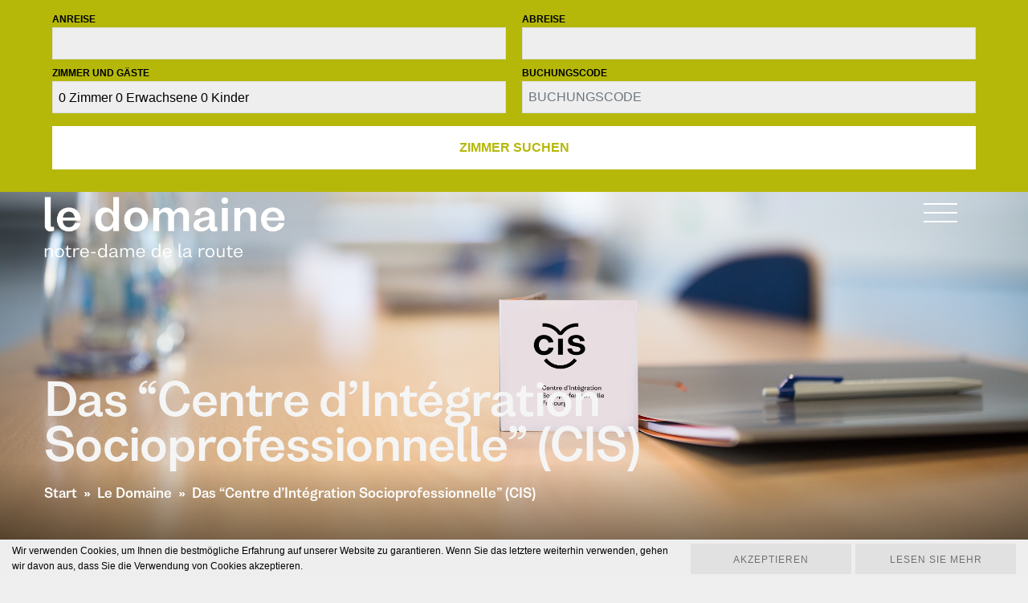

--- FILE ---
content_type: text/html; charset=UTF-8
request_url: https://www.domaine-ndr.ch/de/domaine-ndr/das-centre-integration-socioprofessionnelle/
body_size: 15634
content:
<!DOCTYPE html>
<html style="overflow: auto!important;">
<head>
	<meta charset="utf-8">
	<meta name="viewport" content="width=device-width, initial-scale=1.0, maximum-scale=1.0, user-scalable=no, minimal-ui" />
		<title>CIS Freiburg | Hinter Le Domaine, ein soziales Projekt | Domaine NDR</title>
	<link rel="icon" type="image/png" href="https://www.domaine-ndr.ch/wp-content/themes/ndr/images/favicon.png" />
	<meta name='robots' content='index, follow, max-image-preview:large, max-snippet:-1, max-video-preview:-1' />

	<!-- This site is optimized with the Yoast SEO plugin v26.7 - https://yoast.com/wordpress/plugins/seo/ -->
	<meta name="description" content="Die Domain wird von CIS verwaltet, einem sozialen Unternehmen, das zur beruflichen Integration von Menschen mit Behinderungen beitragen soll." />
	<meta property="og:locale" content="de_DE" />
	<meta property="og:type" content="article" />
	<meta property="og:title" content="CIS Freiburg | Hinter Le Domaine, ein soziales Projekt | Domaine NDR" />
	<meta property="og:description" content="Die Domain wird von CIS verwaltet, einem sozialen Unternehmen, das zur beruflichen Integration von Menschen mit Behinderungen beitragen soll." />
	<meta property="og:url" content="https://www.domaine-ndr.ch/de/domaine-ndr/das-centre-integration-socioprofessionnelle/" />
	<meta property="og:site_name" content="Notre dame de la route" />
	<meta property="article:publisher" content="https://www.facebook.com/DomaineNDR/" />
	<meta property="article:modified_time" content="2024-08-20T07:54:46+00:00" />
	<meta property="og:image" content="https://www.domaine-ndr.ch/wp-content/uploads/DSC4008-1-770x545.jpg" />
	<meta property="og:image:width" content="770" />
	<meta property="og:image:height" content="545" />
	<meta property="og:image:type" content="image/jpeg" />
	<meta name="twitter:card" content="summary_large_image" />
	<meta name="twitter:label1" content="Geschätzte Lesezeit" />
	<meta name="twitter:data1" content="3 Minuten" />
	<!-- / Yoast SEO plugin. -->


<link rel='dns-prefetch' href='//book.domaine-ndr.ch' />
<link rel="alternate" title="oEmbed (JSON)" type="application/json+oembed" href="https://www.domaine-ndr.ch/de/wp-json/oembed/1.0/embed?url=https%3A%2F%2Fwww.domaine-ndr.ch%2Fde%2Fdomaine-ndr%2Fdas-centre-integration-socioprofessionnelle%2F" />
<link rel="alternate" title="oEmbed (XML)" type="text/xml+oembed" href="https://www.domaine-ndr.ch/de/wp-json/oembed/1.0/embed?url=https%3A%2F%2Fwww.domaine-ndr.ch%2Fde%2Fdomaine-ndr%2Fdas-centre-integration-socioprofessionnelle%2F&#038;format=xml" />
		<!-- This site uses the Google Analytics by ExactMetrics plugin v8.11.1 - Using Analytics tracking - https://www.exactmetrics.com/ -->
							<script src="//www.googletagmanager.com/gtag/js?id=G-JT84GW6CT7"  data-cfasync="false" data-wpfc-render="false" type="text/javascript" async></script>
			<script data-cfasync="false" data-wpfc-render="false" type="text/javascript">
				var em_version = '8.11.1';
				var em_track_user = true;
				var em_no_track_reason = '';
								var ExactMetricsDefaultLocations = {"page_location":"https:\/\/www.domaine-ndr.ch\/de\/domaine-ndr\/das-centre-integration-socioprofessionnelle\/"};
								if ( typeof ExactMetricsPrivacyGuardFilter === 'function' ) {
					var ExactMetricsLocations = (typeof ExactMetricsExcludeQuery === 'object') ? ExactMetricsPrivacyGuardFilter( ExactMetricsExcludeQuery ) : ExactMetricsPrivacyGuardFilter( ExactMetricsDefaultLocations );
				} else {
					var ExactMetricsLocations = (typeof ExactMetricsExcludeQuery === 'object') ? ExactMetricsExcludeQuery : ExactMetricsDefaultLocations;
				}

								var disableStrs = [
										'ga-disable-G-JT84GW6CT7',
									];

				/* Function to detect opted out users */
				function __gtagTrackerIsOptedOut() {
					for (var index = 0; index < disableStrs.length; index++) {
						if (document.cookie.indexOf(disableStrs[index] + '=true') > -1) {
							return true;
						}
					}

					return false;
				}

				/* Disable tracking if the opt-out cookie exists. */
				if (__gtagTrackerIsOptedOut()) {
					for (var index = 0; index < disableStrs.length; index++) {
						window[disableStrs[index]] = true;
					}
				}

				/* Opt-out function */
				function __gtagTrackerOptout() {
					for (var index = 0; index < disableStrs.length; index++) {
						document.cookie = disableStrs[index] + '=true; expires=Thu, 31 Dec 2099 23:59:59 UTC; path=/';
						window[disableStrs[index]] = true;
					}
				}

				if ('undefined' === typeof gaOptout) {
					function gaOptout() {
						__gtagTrackerOptout();
					}
				}
								window.dataLayer = window.dataLayer || [];

				window.ExactMetricsDualTracker = {
					helpers: {},
					trackers: {},
				};
				if (em_track_user) {
					function __gtagDataLayer() {
						dataLayer.push(arguments);
					}

					function __gtagTracker(type, name, parameters) {
						if (!parameters) {
							parameters = {};
						}

						if (parameters.send_to) {
							__gtagDataLayer.apply(null, arguments);
							return;
						}

						if (type === 'event') {
														parameters.send_to = exactmetrics_frontend.v4_id;
							var hookName = name;
							if (typeof parameters['event_category'] !== 'undefined') {
								hookName = parameters['event_category'] + ':' + name;
							}

							if (typeof ExactMetricsDualTracker.trackers[hookName] !== 'undefined') {
								ExactMetricsDualTracker.trackers[hookName](parameters);
							} else {
								__gtagDataLayer('event', name, parameters);
							}
							
						} else {
							__gtagDataLayer.apply(null, arguments);
						}
					}

					__gtagTracker('js', new Date());
					__gtagTracker('set', {
						'developer_id.dNDMyYj': true,
											});
					if ( ExactMetricsLocations.page_location ) {
						__gtagTracker('set', ExactMetricsLocations);
					}
										__gtagTracker('config', 'G-JT84GW6CT7', {"forceSSL":"true","anonymize_ip":"true"} );
										window.gtag = __gtagTracker;										(function () {
						/* https://developers.google.com/analytics/devguides/collection/analyticsjs/ */
						/* ga and __gaTracker compatibility shim. */
						var noopfn = function () {
							return null;
						};
						var newtracker = function () {
							return new Tracker();
						};
						var Tracker = function () {
							return null;
						};
						var p = Tracker.prototype;
						p.get = noopfn;
						p.set = noopfn;
						p.send = function () {
							var args = Array.prototype.slice.call(arguments);
							args.unshift('send');
							__gaTracker.apply(null, args);
						};
						var __gaTracker = function () {
							var len = arguments.length;
							if (len === 0) {
								return;
							}
							var f = arguments[len - 1];
							if (typeof f !== 'object' || f === null || typeof f.hitCallback !== 'function') {
								if ('send' === arguments[0]) {
									var hitConverted, hitObject = false, action;
									if ('event' === arguments[1]) {
										if ('undefined' !== typeof arguments[3]) {
											hitObject = {
												'eventAction': arguments[3],
												'eventCategory': arguments[2],
												'eventLabel': arguments[4],
												'value': arguments[5] ? arguments[5] : 1,
											}
										}
									}
									if ('pageview' === arguments[1]) {
										if ('undefined' !== typeof arguments[2]) {
											hitObject = {
												'eventAction': 'page_view',
												'page_path': arguments[2],
											}
										}
									}
									if (typeof arguments[2] === 'object') {
										hitObject = arguments[2];
									}
									if (typeof arguments[5] === 'object') {
										Object.assign(hitObject, arguments[5]);
									}
									if ('undefined' !== typeof arguments[1].hitType) {
										hitObject = arguments[1];
										if ('pageview' === hitObject.hitType) {
											hitObject.eventAction = 'page_view';
										}
									}
									if (hitObject) {
										action = 'timing' === arguments[1].hitType ? 'timing_complete' : hitObject.eventAction;
										hitConverted = mapArgs(hitObject);
										__gtagTracker('event', action, hitConverted);
									}
								}
								return;
							}

							function mapArgs(args) {
								var arg, hit = {};
								var gaMap = {
									'eventCategory': 'event_category',
									'eventAction': 'event_action',
									'eventLabel': 'event_label',
									'eventValue': 'event_value',
									'nonInteraction': 'non_interaction',
									'timingCategory': 'event_category',
									'timingVar': 'name',
									'timingValue': 'value',
									'timingLabel': 'event_label',
									'page': 'page_path',
									'location': 'page_location',
									'title': 'page_title',
									'referrer' : 'page_referrer',
								};
								for (arg in args) {
																		if (!(!args.hasOwnProperty(arg) || !gaMap.hasOwnProperty(arg))) {
										hit[gaMap[arg]] = args[arg];
									} else {
										hit[arg] = args[arg];
									}
								}
								return hit;
							}

							try {
								f.hitCallback();
							} catch (ex) {
							}
						};
						__gaTracker.create = newtracker;
						__gaTracker.getByName = newtracker;
						__gaTracker.getAll = function () {
							return [];
						};
						__gaTracker.remove = noopfn;
						__gaTracker.loaded = true;
						window['__gaTracker'] = __gaTracker;
					})();
									} else {
										console.log("");
					(function () {
						function __gtagTracker() {
							return null;
						}

						window['__gtagTracker'] = __gtagTracker;
						window['gtag'] = __gtagTracker;
					})();
									}
			</script>
							<!-- / Google Analytics by ExactMetrics -->
		<style id='wp-img-auto-sizes-contain-inline-css' type='text/css'>
img:is([sizes=auto i],[sizes^="auto," i]){contain-intrinsic-size:3000px 1500px}
/*# sourceURL=wp-img-auto-sizes-contain-inline-css */
</style>
<link rel='stylesheet' id='wp-block-library-css' href='https://www.domaine-ndr.ch/wp-includes/css/dist/block-library/style.min.css?ver=6.9' type='text/css' media='all' />
<style id='global-styles-inline-css' type='text/css'>
:root{--wp--preset--aspect-ratio--square: 1;--wp--preset--aspect-ratio--4-3: 4/3;--wp--preset--aspect-ratio--3-4: 3/4;--wp--preset--aspect-ratio--3-2: 3/2;--wp--preset--aspect-ratio--2-3: 2/3;--wp--preset--aspect-ratio--16-9: 16/9;--wp--preset--aspect-ratio--9-16: 9/16;--wp--preset--color--black: #000000;--wp--preset--color--cyan-bluish-gray: #abb8c3;--wp--preset--color--white: #ffffff;--wp--preset--color--pale-pink: #f78da7;--wp--preset--color--vivid-red: #cf2e2e;--wp--preset--color--luminous-vivid-orange: #ff6900;--wp--preset--color--luminous-vivid-amber: #fcb900;--wp--preset--color--light-green-cyan: #7bdcb5;--wp--preset--color--vivid-green-cyan: #00d084;--wp--preset--color--pale-cyan-blue: #8ed1fc;--wp--preset--color--vivid-cyan-blue: #0693e3;--wp--preset--color--vivid-purple: #9b51e0;--wp--preset--gradient--vivid-cyan-blue-to-vivid-purple: linear-gradient(135deg,rgb(6,147,227) 0%,rgb(155,81,224) 100%);--wp--preset--gradient--light-green-cyan-to-vivid-green-cyan: linear-gradient(135deg,rgb(122,220,180) 0%,rgb(0,208,130) 100%);--wp--preset--gradient--luminous-vivid-amber-to-luminous-vivid-orange: linear-gradient(135deg,rgb(252,185,0) 0%,rgb(255,105,0) 100%);--wp--preset--gradient--luminous-vivid-orange-to-vivid-red: linear-gradient(135deg,rgb(255,105,0) 0%,rgb(207,46,46) 100%);--wp--preset--gradient--very-light-gray-to-cyan-bluish-gray: linear-gradient(135deg,rgb(238,238,238) 0%,rgb(169,184,195) 100%);--wp--preset--gradient--cool-to-warm-spectrum: linear-gradient(135deg,rgb(74,234,220) 0%,rgb(151,120,209) 20%,rgb(207,42,186) 40%,rgb(238,44,130) 60%,rgb(251,105,98) 80%,rgb(254,248,76) 100%);--wp--preset--gradient--blush-light-purple: linear-gradient(135deg,rgb(255,206,236) 0%,rgb(152,150,240) 100%);--wp--preset--gradient--blush-bordeaux: linear-gradient(135deg,rgb(254,205,165) 0%,rgb(254,45,45) 50%,rgb(107,0,62) 100%);--wp--preset--gradient--luminous-dusk: linear-gradient(135deg,rgb(255,203,112) 0%,rgb(199,81,192) 50%,rgb(65,88,208) 100%);--wp--preset--gradient--pale-ocean: linear-gradient(135deg,rgb(255,245,203) 0%,rgb(182,227,212) 50%,rgb(51,167,181) 100%);--wp--preset--gradient--electric-grass: linear-gradient(135deg,rgb(202,248,128) 0%,rgb(113,206,126) 100%);--wp--preset--gradient--midnight: linear-gradient(135deg,rgb(2,3,129) 0%,rgb(40,116,252) 100%);--wp--preset--font-size--small: 13px;--wp--preset--font-size--medium: 20px;--wp--preset--font-size--large: 36px;--wp--preset--font-size--x-large: 42px;--wp--preset--spacing--20: 0.44rem;--wp--preset--spacing--30: 0.67rem;--wp--preset--spacing--40: 1rem;--wp--preset--spacing--50: 1.5rem;--wp--preset--spacing--60: 2.25rem;--wp--preset--spacing--70: 3.38rem;--wp--preset--spacing--80: 5.06rem;--wp--preset--shadow--natural: 6px 6px 9px rgba(0, 0, 0, 0.2);--wp--preset--shadow--deep: 12px 12px 50px rgba(0, 0, 0, 0.4);--wp--preset--shadow--sharp: 6px 6px 0px rgba(0, 0, 0, 0.2);--wp--preset--shadow--outlined: 6px 6px 0px -3px rgb(255, 255, 255), 6px 6px rgb(0, 0, 0);--wp--preset--shadow--crisp: 6px 6px 0px rgb(0, 0, 0);}:where(.is-layout-flex){gap: 0.5em;}:where(.is-layout-grid){gap: 0.5em;}body .is-layout-flex{display: flex;}.is-layout-flex{flex-wrap: wrap;align-items: center;}.is-layout-flex > :is(*, div){margin: 0;}body .is-layout-grid{display: grid;}.is-layout-grid > :is(*, div){margin: 0;}:where(.wp-block-columns.is-layout-flex){gap: 2em;}:where(.wp-block-columns.is-layout-grid){gap: 2em;}:where(.wp-block-post-template.is-layout-flex){gap: 1.25em;}:where(.wp-block-post-template.is-layout-grid){gap: 1.25em;}.has-black-color{color: var(--wp--preset--color--black) !important;}.has-cyan-bluish-gray-color{color: var(--wp--preset--color--cyan-bluish-gray) !important;}.has-white-color{color: var(--wp--preset--color--white) !important;}.has-pale-pink-color{color: var(--wp--preset--color--pale-pink) !important;}.has-vivid-red-color{color: var(--wp--preset--color--vivid-red) !important;}.has-luminous-vivid-orange-color{color: var(--wp--preset--color--luminous-vivid-orange) !important;}.has-luminous-vivid-amber-color{color: var(--wp--preset--color--luminous-vivid-amber) !important;}.has-light-green-cyan-color{color: var(--wp--preset--color--light-green-cyan) !important;}.has-vivid-green-cyan-color{color: var(--wp--preset--color--vivid-green-cyan) !important;}.has-pale-cyan-blue-color{color: var(--wp--preset--color--pale-cyan-blue) !important;}.has-vivid-cyan-blue-color{color: var(--wp--preset--color--vivid-cyan-blue) !important;}.has-vivid-purple-color{color: var(--wp--preset--color--vivid-purple) !important;}.has-black-background-color{background-color: var(--wp--preset--color--black) !important;}.has-cyan-bluish-gray-background-color{background-color: var(--wp--preset--color--cyan-bluish-gray) !important;}.has-white-background-color{background-color: var(--wp--preset--color--white) !important;}.has-pale-pink-background-color{background-color: var(--wp--preset--color--pale-pink) !important;}.has-vivid-red-background-color{background-color: var(--wp--preset--color--vivid-red) !important;}.has-luminous-vivid-orange-background-color{background-color: var(--wp--preset--color--luminous-vivid-orange) !important;}.has-luminous-vivid-amber-background-color{background-color: var(--wp--preset--color--luminous-vivid-amber) !important;}.has-light-green-cyan-background-color{background-color: var(--wp--preset--color--light-green-cyan) !important;}.has-vivid-green-cyan-background-color{background-color: var(--wp--preset--color--vivid-green-cyan) !important;}.has-pale-cyan-blue-background-color{background-color: var(--wp--preset--color--pale-cyan-blue) !important;}.has-vivid-cyan-blue-background-color{background-color: var(--wp--preset--color--vivid-cyan-blue) !important;}.has-vivid-purple-background-color{background-color: var(--wp--preset--color--vivid-purple) !important;}.has-black-border-color{border-color: var(--wp--preset--color--black) !important;}.has-cyan-bluish-gray-border-color{border-color: var(--wp--preset--color--cyan-bluish-gray) !important;}.has-white-border-color{border-color: var(--wp--preset--color--white) !important;}.has-pale-pink-border-color{border-color: var(--wp--preset--color--pale-pink) !important;}.has-vivid-red-border-color{border-color: var(--wp--preset--color--vivid-red) !important;}.has-luminous-vivid-orange-border-color{border-color: var(--wp--preset--color--luminous-vivid-orange) !important;}.has-luminous-vivid-amber-border-color{border-color: var(--wp--preset--color--luminous-vivid-amber) !important;}.has-light-green-cyan-border-color{border-color: var(--wp--preset--color--light-green-cyan) !important;}.has-vivid-green-cyan-border-color{border-color: var(--wp--preset--color--vivid-green-cyan) !important;}.has-pale-cyan-blue-border-color{border-color: var(--wp--preset--color--pale-cyan-blue) !important;}.has-vivid-cyan-blue-border-color{border-color: var(--wp--preset--color--vivid-cyan-blue) !important;}.has-vivid-purple-border-color{border-color: var(--wp--preset--color--vivid-purple) !important;}.has-vivid-cyan-blue-to-vivid-purple-gradient-background{background: var(--wp--preset--gradient--vivid-cyan-blue-to-vivid-purple) !important;}.has-light-green-cyan-to-vivid-green-cyan-gradient-background{background: var(--wp--preset--gradient--light-green-cyan-to-vivid-green-cyan) !important;}.has-luminous-vivid-amber-to-luminous-vivid-orange-gradient-background{background: var(--wp--preset--gradient--luminous-vivid-amber-to-luminous-vivid-orange) !important;}.has-luminous-vivid-orange-to-vivid-red-gradient-background{background: var(--wp--preset--gradient--luminous-vivid-orange-to-vivid-red) !important;}.has-very-light-gray-to-cyan-bluish-gray-gradient-background{background: var(--wp--preset--gradient--very-light-gray-to-cyan-bluish-gray) !important;}.has-cool-to-warm-spectrum-gradient-background{background: var(--wp--preset--gradient--cool-to-warm-spectrum) !important;}.has-blush-light-purple-gradient-background{background: var(--wp--preset--gradient--blush-light-purple) !important;}.has-blush-bordeaux-gradient-background{background: var(--wp--preset--gradient--blush-bordeaux) !important;}.has-luminous-dusk-gradient-background{background: var(--wp--preset--gradient--luminous-dusk) !important;}.has-pale-ocean-gradient-background{background: var(--wp--preset--gradient--pale-ocean) !important;}.has-electric-grass-gradient-background{background: var(--wp--preset--gradient--electric-grass) !important;}.has-midnight-gradient-background{background: var(--wp--preset--gradient--midnight) !important;}.has-small-font-size{font-size: var(--wp--preset--font-size--small) !important;}.has-medium-font-size{font-size: var(--wp--preset--font-size--medium) !important;}.has-large-font-size{font-size: var(--wp--preset--font-size--large) !important;}.has-x-large-font-size{font-size: var(--wp--preset--font-size--x-large) !important;}
/*# sourceURL=global-styles-inline-css */
</style>

<style id='classic-theme-styles-inline-css' type='text/css'>
/*! This file is auto-generated */
.wp-block-button__link{color:#fff;background-color:#32373c;border-radius:9999px;box-shadow:none;text-decoration:none;padding:calc(.667em + 2px) calc(1.333em + 2px);font-size:1.125em}.wp-block-file__button{background:#32373c;color:#fff;text-decoration:none}
/*# sourceURL=/wp-includes/css/classic-themes.min.css */
</style>
<link rel='stylesheet' id='ergopix-rgdp-css-css' href='https://www.domaine-ndr.ch/wp-content/plugins/ergopix-rgdp/css/rgdp.css?ver=1' type='text/css' media='all' />
<link rel='stylesheet' id='wpml-legacy-dropdown-0-css' href='https://www.domaine-ndr.ch/wp-content/plugins/sitepress-multilingual-cms/templates/language-switchers/legacy-dropdown/style.min.css?ver=1' type='text/css' media='all' />
<style id='wpml-legacy-dropdown-0-inline-css' type='text/css'>
.wpml-ls-statics-shortcode_actions{background-color:#eeeeee;}.wpml-ls-statics-shortcode_actions, .wpml-ls-statics-shortcode_actions .wpml-ls-sub-menu, .wpml-ls-statics-shortcode_actions a {border-color:#cdcdcd;}.wpml-ls-statics-shortcode_actions a, .wpml-ls-statics-shortcode_actions .wpml-ls-sub-menu a, .wpml-ls-statics-shortcode_actions .wpml-ls-sub-menu a:link, .wpml-ls-statics-shortcode_actions li:not(.wpml-ls-current-language) .wpml-ls-link, .wpml-ls-statics-shortcode_actions li:not(.wpml-ls-current-language) .wpml-ls-link:link {color:#444444;background-color:#ffffff;}.wpml-ls-statics-shortcode_actions .wpml-ls-sub-menu a:hover,.wpml-ls-statics-shortcode_actions .wpml-ls-sub-menu a:focus, .wpml-ls-statics-shortcode_actions .wpml-ls-sub-menu a:link:hover, .wpml-ls-statics-shortcode_actions .wpml-ls-sub-menu a:link:focus {color:#000000;background-color:#eeeeee;}.wpml-ls-statics-shortcode_actions .wpml-ls-current-language > a {color:#444444;background-color:#ffffff;}.wpml-ls-statics-shortcode_actions .wpml-ls-current-language:hover>a, .wpml-ls-statics-shortcode_actions .wpml-ls-current-language>a:focus {color:#000000;background-color:#eeeeee;}
/*# sourceURL=wpml-legacy-dropdown-0-inline-css */
</style>
<link rel='stylesheet' id='cryptx-styles-css' href='https://www.domaine-ndr.ch/wp-content/plugins/cryptx/css/cryptx.css?ver=4.0.4' type='text/css' media='all' />
<link rel='stylesheet' id='bootstrap-css' href='https://www.domaine-ndr.ch/wp-content/themes/ndr/css/bootstrap/bootstrap.css?ver=1' type='text/css' media='all' />
<link rel='stylesheet' id='css-forms-css' href='https://www.domaine-ndr.ch/wp-content/themes/ndr/css/form-reserv.css?ver=1' type='text/css' media='all' />
<link rel='stylesheet' id='mmenu-css-css' href='https://www.domaine-ndr.ch/wp-content/themes/ndr/css/mmenu.css?ver=1' type='text/css' media='all' />
<link rel='stylesheet' id='wp-gallery-css' href='https://www.domaine-ndr.ch/wp-content/themes/ndr/css/wp-gallery.css?ver=1' type='text/css' media='all' />
<link rel='stylesheet' id='font-awesome-css' href='https://www.domaine-ndr.ch/wp-content/plugins/types/vendor/toolset/toolset-common/res/lib/font-awesome/css/font-awesome.min.css?ver=4.7.0' type='text/css' media='screen' />
<link rel='stylesheet' id='slick-css' href='https://www.domaine-ndr.ch/wp-content/themes/ndr/css/slick.css?ver=1' type='text/css' media='all' />
<link rel='stylesheet' id='slick-theme-css' href='https://www.domaine-ndr.ch/wp-content/themes/ndr/css/slick-theme.css?ver=1' type='text/css' media='all' />
<link rel='stylesheet' id='style-css' href='https://www.domaine-ndr.ch/wp-content/themes/ndr/style.css?ver=1.2' type='text/css' media='all' />
<script type="text/javascript" src="https://www.domaine-ndr.ch/wp-content/plugins/google-analytics-dashboard-for-wp/assets/js/frontend-gtag.min.js?ver=8.11.1" id="exactmetrics-frontend-script-js" async="async" data-wp-strategy="async"></script>
<script data-cfasync="false" data-wpfc-render="false" type="text/javascript" id='exactmetrics-frontend-script-js-extra'>/* <![CDATA[ */
var exactmetrics_frontend = {"js_events_tracking":"true","download_extensions":"zip,mp3,mpeg,pdf,docx,pptx,xlsx,rar","inbound_paths":"[{\"path\":\"\\\/go\\\/\",\"label\":\"affiliate\"},{\"path\":\"\\\/recommend\\\/\",\"label\":\"affiliate\"}]","home_url":"https:\/\/www.domaine-ndr.ch\/de\/","hash_tracking":"false","v4_id":"G-JT84GW6CT7"};/* ]]> */
</script>
<script type="text/javascript" src="https://www.domaine-ndr.ch/wp-content/plugins/sitepress-multilingual-cms/templates/language-switchers/legacy-dropdown/script.min.js?ver=1" id="wpml-legacy-dropdown-0-js"></script>
<script type="text/javascript" id="cryptx-js-js-extra">
/* <![CDATA[ */
var cryptxConfig = {"iterations":"10000","keyLength":"32","ivLength":"16","saltLength":"16","cipher":"aes-256-gcm"};
//# sourceURL=cryptx-js-js-extra
/* ]]> */
</script>
<script type="text/javascript" src="https://www.domaine-ndr.ch/wp-content/plugins/cryptx/js/cryptx.min.js?ver=4.0.4" id="cryptx-js-js"></script>
<script type="text/javascript" src="https://www.domaine-ndr.ch/wp-content/themes/ndr/js/jquery.js?ver=1" id="jquery-js"></script>
<script type="text/javascript" src="https://book.domaine-ndr.ch/pack/js/smde/1758182161?ver=1.2" id="form-post-de-js"></script>
<script type="text/javascript" src="https://www.domaine-ndr.ch/wp-content/themes/ndr/js/mmenu.js?ver=1" id="mmenu-js"></script>
<link rel="https://api.w.org/" href="https://www.domaine-ndr.ch/de/wp-json/" /><link rel="alternate" title="JSON" type="application/json" href="https://www.domaine-ndr.ch/de/wp-json/wp/v2/pages/516" /><meta name="generator" content="WPML ver:4.8.6 stt:1,4,3;" />
		 <style type="text/css">
		.cta-button a, .cta-button p a {
			background-color:#b5b809;
			color:#ffffff !important;
			width:200px;
			padding:10px 5px;
			text-align:center;
			/* margin:0 auto; */
			color:#ffffff !important;
			text-transform: uppercase;
			font-weight:bold;
			display:block;
		}
		.cta-button a:hover {
			opacity: 0.8;
		}
		body{
			background-color: #efefef;
		}
		
		.second_color_txt, .the_content h3, .price_section, .the_content_post_page h4, .the_content p.wp-caption-text, .the_content_post_page p.wp-caption-text{
			color: #6e6e6e;;
		}
			 
	</style>
	<!-- Begin MailChimp Signup Form -->
	<link href="https://cdn-images.mailchimp.com/embedcode/classic-081711.css" rel="stylesheet" type="text/css">
	<style type="text/css">
		#mc_embed_signup{background:#fff; clear:left; font:14px Helvetica,Arial,sans-serif; }
	</style>
</head>
<body data-rsssl=1 class="wp-singular page-template-default page page-id-516 page-child parent-pageid-542 wp-theme-ndr">

	<div class="wrapper">
	
		<!-- Mobile -->
		
				<!-- Desktop -->
		<header>
								<form method="post" name="appForm" id="appForm" action="https://book.domaine-ndr.ch/reserve/de/avail">
						<div class="besearchmask"> <!-- all css styles wrapped with .besearchmask selector -->
							<div class="searchmask-wrapper">
								<div id="appcontrol_ucSearchMask" class="userControl useSpinner container"  appid="ucSearchMask">
							
									
					
					
					
					
						<div class="searchmask-container SMJSON-searchmask-container ">
					
							<div class="sm-fields searchmask">
					
								<div class="row sm-row">
									<div class="col-12 col-lg-10 sm-col">
										<div class="row sm-row">
											<div class="col-xs-6 col-lg-3 sm-col col-form">
												<div class="sm-control-label -main">Anreise</div>
												<div class="sm-input-wrap bindTriggerArrival">
													<div class="dropdown-wrapper">
														<input id="SMJSON-arrivalDate" class="datepicker-arrival-input bindOpenDatepickerArrival sm-form-control" readonly="true" role="combobox" aria-haspopup="grid" aria-label="Anreise" aria-expanded="false" aria-controls="SMJSON-arrivalDate-datepicker">
													</div>
												</div>
											</div>
					
											<div class="col-xs-6 col-lg-3 sm-col col-form">
												<div class="sm-control-label -main">Abreise</div>
												<div class="sm-input-wrap bindTriggerDeparture">
													<div class="dropdown-wrapper">
														<input id="SMJSON-departureDate" class="datepicker-departure-input bindOpenDatepickerDeparture sm-form-control" readonly="true" role="combobox" aria-haspopup="grid" aria-label="Abreise" aria-expanded="false" aria-controls="SMJSON-departureDate-datepicker">
													</div>
												</div>
											</div>
					
											<input id="SMJSON-numberOfNights" class="myhidden" style="display:none;" readonly="true">
					
											<div class="col-sm-6 col-lg-4 sm-col">
												<div class="sm-control-label -main" id="rooms-guests-label">Zimmer und Gäste</div>
												<div class="bindToggleOccupancy occupancy-summary js-sm-close-focusout" tabindex="0" role="combobox" aria-haspopup="grid" aria-label="Zimmer und Gäste"  aria-labelledby="sm-occupancy-total-rooms sm-occupancy-label-rooms sm-occupancy-total-adults sm-occupancy-label-adults  sm-occupancy-total-children sm-occupancy-label-child "  aria-controls="occupancy-dropdown" aria-expanded="false">
													<div class="occupancy-summary-texts">
																								<span class="sm-occupancy-total-rooms " id="sm-occupancy-total-rooms">0</span>
															<span class="sm-occupancy-label-room " id="sm-occupancy-label-rooms">Zimmer</span><span class="sm-occupancy-label-rooms " style="display: none;">Zimmer</span>
															<span class="sm-occupancy-total-adults " id="sm-occupancy-total-adults">0</span>
															<span class="sm-occupancy-label-adult " id="sm-occupancy-label-adults">Erwachsene</span><span class="sm-occupancy-label-adults" style="display: none;">Erwachsene</span>
																									<span class="sm-occupancy-total-children " id="sm-occupancy-total-children">0</span>
															<span class="sm-occupancy-label-child"  id="sm-occupancy-label-child" style="display: none;">Kind</span><span class="sm-occupancy-label-children" >Kinder</span>
																																</div>
												</div>
					
																			<div class="occupancy-dropdown-wrap">
													<div class="occupancy-dropdown js-sm-close-focusout" id="occupancy-dropdown" role="group" aria-labelledby="rooms-guests-label">
													<label class="sm-control-label">Zimmer</label>
													<select id="SMJSON-numberOfRooms" class="sm-form-control" aria-label="Zimmer">
																						</select>
																						<div class="SMJSON-roomDetails sm-room-details open enabled" occnro="1">
															<div class="occupancy-room-header">
																<label class="occupancy-room-number">Zimmer <span class="room-index">1</span>
																</label>
															</div>
					
															<div class="sm-room-details-content">
																<div class="row">
																	<div class="col-6 sm-col smNroOfAdultsContainer" data-roomnro="1">
																		<span class="sm-control-label -occupancy " for="lbNroOfAdults">
																			Erwachsene
																		</span>
																		<div class="lbNroOfAdultsContainer" data-roomnro="1">
																			<select class="SMJSON-adultsAmount sm-form-control" style="display:none;" aria-label="Erwachsene"></select>
																			<div class="plus-minus-selector  bindPlusMinusSelector" data-room="1" data-context="adults" data-min="1">
																				<div class="p-m-selector-decrement" tabindex="0" role="button" aria-label="-">-</div>
																				<div class="p-m-selector-value">1</div>
																				<div class="p-m-selector-increment" tabindex="0" role="button" aria-label="+">+</div>
																			</div>
																		</div>
																	</div>
					
																													<div class="col-6 sm-col smNroOfChildrenContainer hideIfBusiness multiroom">
																		<span class="sm-control-label -occupancy" for="lbNroOfChildren">
																			Kinder
																		</span>
																		<div class="lbNroOfChildrenContainer" data-roomnro="1">
																			<select class="sm-form-control SMJSON-childrenAmount" style="display:none;" aria-label="Kinder"></select>
																			<div class="plus-minus-selector bindPlusMinusSelector" data-room="1" data-context="children" data-min="0">
																				<div class="p-m-selector-decrement" tabindex="0" role="button" aria-label="-">-</div>
																				<div class="p-m-selector-value">0</div>
																				<div class="p-m-selector-increment" tabindex="0" role="button" aria-label="+">+</div>
																			</div>
																		</div>
																	</div>
					
																	<div class="sm-child-ages-container col-12 sm-col" data-roomnro="1" data-breakpoint="970">
																		<label class="sm-control-label -occupancy child-ages-label" for="childAges">Alter der Kinder</label>
																		<div class="row"></div>
																	</div>
																	
																</div>
															</div>
														</div>
																					</div>
												</div>
											</div>
																	<div class="col-sm-6 col-lg-2 sm-col col-form" id="smPromotionsContainer">
												<div class="sm-control-label -main">Buchungscode</div>
												<input type="text" class="form-control sm-form-control uppercase" id="SMJSON-combinedCode" aria-label="Buchungscode" placeholder="Buchungscode" >
											</div>
																</div>
					
					
									</div>
					
									<div class="col-12 col-lg-2 sm-col col-form">
										<div class="sm-book-wrap">
											<div class="be-button sm-book-button bindValidateSearchmask" aria-label="Zimmer suchen" role="button" tabindex="0">
												Zimmer suchen
											</div>
										</div>
									</div>
												</div>
								<div class="row sm-row -bottom">
													<div class="js-rate-filters-container col-12 myhidden"><span class="sm-control-label -main">Rate filters applied:</span></div>
																			<div class="js-room-filters-container col-12"></div>
								</div>
							</div>
										</div>
						<div style="display:none;">        <input type="hidden" id="SMJSON-isBusinessTraveller" />
							<input type="hidden" id="SMJSON-isClubMember" />
							<input type="text"  name="appcontrol_ucSearchMask_txtArrayOfSearchMasksAsJSON" value=""  id="heArrayOfSearchMasksAsJSON"  style="display:none; position: absolute;"  />
						</div>
					
						
					
						
							<script type="text/javascript">
								jsConfig.calAvSearchMask= 'eJx1lN9P2zAQx/+XvE8iLS1gnlinbWhQKgbP09W5NFadODo7hQrxv+/spnWSkqe09/H98H3P9yTSiUjK/C8CyeIR7DYR85n4sOJGJEhkaGEyTG6VuLi14rq1PdpNwn8vROI/KX9t8H/Z16ezaSoSIFI70D/AsXnpjVORZFgDuYYwmmciIWNK633T9pghtVEV6OcjCEFvIngxDvRd1mgX8dUA/1FZhBwUwvEVko/alsTJZaF0Rlj1wSVfq0apQPftk9bheyO36FIf/1t6DiZjYDoGLsfAbAzMx8DVGLiOgPtRkymNU6Y6qHySlNu81kZuB2avqTRUG2Lp7rMOmYtEgYOejcXYkGnqnpFHyJqGZN89FGnKtaowG+RkhxqsfTM0dCixXCPZQoUMQZp517ps/K8oZiSHOT2qH+0PuEN9AHw+1/jenuJ7V2Se8qXaFH7cjiEhy5RvX5hxGNTnR9pnGjbRI+7fSsOw7eElhe4MQdBKlUD7Z+T2uy6b+ecnTZV9RVnJwjjUh4C+7gkT0A6pAqd2+DvSrpMsQFXRiVWQDfETkfu+wpzX4bsb1NpYfDAS9AJkcdoIHJWQH371Sm2T/X1VhpVTufJK9QbN9+in8oVyw4HJx2cLuK/nwE+Q5kH5knCFBHkg6UCKDpqMo2kXsfCq2nHZhvb3DstOsjCtcgsb7Bs3KncLoCyOTiiW7y3BD1A8zF1i4lYF2OHT+8e20/XWh6XGZTq/6XhFWVPZTq/d2QJMW+NgaU7iArwLdS/bVWoL8/arLXxl6qY+ZP38D+D39h4=';
								var searchMaskJSON  = {"errorCode":0,"errorMsg":"","searchType":0,"arrivalDate":null,"departureDate":null,"rooms":1,"originalRooms":0,"originalTotalAdults":0,"originalTotalKids":0,"adultsPerRoom":null,"childrenPerRoom":null,"specialPerRoom":null,"childBucket1":-1,"childBucket2":-1,"childBucket3":-1,"childBucket4":-1,"childBucket5":-1,"childBucket6":-1,"childBucket7":-1,"childBucket8":-1,"promotionCode":"","blockCode":"","corporateId":"","iataId":"","groupId":"","sourceId":"","combinedCode":"","password":"","membershipId":null,"membershipNumber":null,"membershipType":null,"membershipLevel":null,"flex":null,"nroOfNights":null,"additionalData":"","roomTypeCode":"","ratePlanCode":"","sourceCode":"","primaryReport":"","secondaryReport":"","hotelCode":null,"alternativeHotelCode":"","chainCode":null,"currency":"","context":"","useLocalCache":0,"returnUrl":null,"identifier":"","rateFilters":[],"roomFilters":[],"classFilters":[],"extrafilter1":"","extrafilter2":"","extrafilter3":"","inventoryItems":[],"packages":[],"giftCard":null,"classification":[],"lastPhase":"","_hasFilters":false,"totalPersons":0,"totalKids":0,"totalAdults":0,"childrenAges":null,"showGiftCardPopup":false};
								var arrivalOffset   = 1;
								var nroOfRooms      = 1;
								var nroOfNights     = 0;
								var calendarNroOfAdults  = 1;
								var calendarNroOfChildren  = 0;
								var calendarNroOfNights  = 1;
								var calendarStartDate = CalendarSetup.printDate(CalendarSetup.today());
						</script>
					</div>
								<div class="wrapper-btn"><a class="btn btn-reserve" href="https://book.domaine-ndr.ch/reserve/de/home">JETZT BUCHEN</a></div>
							</div>
						</div>
					</form>			<div class="container container-header">
				<div class="logo">
												<a class="center_img" href="https://www.domaine-ndr.ch/de/">
																		<img class="img-responsive logo-mobile-white" src="https://www.domaine-ndr.ch/wp-content/uploads/DNDR_logo_blanc_24.png" alt="Logo" width="300" />
																			<img class="img-responsive logo-mobile-dark" src="https://www.domaine-ndr.ch/wp-content/uploads/logo-mobile.svg" alt="Logo" width="49" />
																	<img class="center_img img-logo visible-lg-block visible-md-block" alt="" src="https://www.domaine-ndr.ch/wp-content/uploads/DNDR_logo_blanc_RVB.png" data-normal="https://www.domaine-ndr.ch/wp-content/uploads/DNDR_logo_blanc_RVB.png" data-opened="https://www.domaine-ndr.ch/wp-content/uploads/DNDR_logo_blanc_RVB.png" width="300" />
							</a>
							
				</div>
				<div class="header-booking visible-lg">
                    <span class="best-price">Best Preis Garantie</span>
                    <a href="https://www.domaine-ndr.ch/de/seminarangebot/" class="btn btn-reservation">
                        <span></span>Seminarangebot									                     </a>
					<a href="https://www.domaine-ndr.ch/de/agenda/">
						Agenda					</a>
				</div>
				
				<div class="visible-lg" id="lang"><a href="https://www.domaine-ndr.ch/domaine-ndr/cis/">fr</a><span>de</span><a href="https://www.domaine-ndr.ch/en/le-domaine/cis/">en</a></div>
				<div class="burger-desktop">
					<div style="display:table-cell;text-align:right;vertical-align: middle;" class="big-mac">
						<a id="hamburger-desktop" href="#menu-mobile" class="hamburger-desktop">
							<span class="top-bar"></span>
							<span class="middle-bar"></span>
							<span class="bottom-bar"></span>
						</a>
					</div>
				</div>
			</div>
		</header>
		
		<!-- Slider -->
		<div class="bg_image_wrapper">
										<div class="bg_image bg_image_cover" style="background-image: url(https://www.domaine-ndr.ch/wp-content/uploads/CISNewlogo_Bdef-1-2500x1500.png);">						<div class="header-mask"></div>
						<div class="header-slider-nav-container">
							<div class="container">
								<div class="row">
									<div class="col-12 col-md-10 offset-md-2 hstc-element">
										<h1>Das &#8220;Centre d&#8217;Intégration Socioprofessionnelle&#8221; (CIS)</h1>
										<span class="breadcrumb"><a href="https://www.domaine-ndr.ch/de/" rel="nofollow">Start</a>&nbsp;&nbsp;&#187;&nbsp;&nbsp;<a href="https://www.domaine-ndr.ch/de/domaine-ndr/">Le Domaine</a>&nbsp;&nbsp;&#187;&nbsp;&nbsp;Das &#8220;Centre d&#8217;Intégration Socioprofessionnelle&#8221; (CIS)</span>
									</div>
									<div class="col-12 col-md-2 hsnc-element"></div>
								</div>
							</div>
						</div>
										</div>
							
						
						
		</div>
		
		<!-- Full Menu Desktop -->
		
				<div class="container" id="container_margin">
		<div class="row ">
			<div class="col-xs-12 col-sm-12 col-md-12 col-lg-12">
				<div class="row white_bg top_margin bottom_margin">
				    <div class="col-xs-12 col-sm-offset-1 col-sm-10 col-md-offset-2 col-md-8 col-lg-offset-3 col-lg-8">
		    	       		    	        <div class="the_content_post_page"><h3><em><span lang="DE-CH">Die Domaine ? Ein menschliches Abenteuer</span></em></h3>
<p><span lang="DE-CH">Die Betriebsverwaltung des Le Domaine wird vom </span><a href="http://www.cisf.ch" target="_blank" rel="noopener noreferrer">CIS </a><span lang="DE-CH">übernommen</span><strong><span lang="DE-CH">. </span></strong><span lang="DE-CH">Das Zentrum für gesellschaftliche und berufliche Eingliederung ist eine vom Kanton Freiburg anerkannte gemeinnützige Stiftung.</span></p>
<p><span lang="DE-CH">Die Mission des CIS besteht in der beruflichen Eingliederung und persönlichen Entfaltung von Personen mit Behinderung und /oder Schwierigkeiten bei der gesellschaftlichen Eingliederung; das CIS bietet persönliche Begleitung und ein geeignetes Umfeld.</span></p>
<p><span lang="DE-CH">Wir bieten einen Arbeitsplatz für Personen mit körperlicher, psychischer oder geistiger Behinderung, sowie für Personen mit Eingliederungsschwierigkeiten.  Wir bieten Versicherten, die vom AI-Büro kommen, von privaten Versicherungen und anderen Stellen, die Möglichkeit an, praktische Lehrgänge zur Vorbereitung in den ersten Arbeitsmarkt zu absolvieren.</span></p>
<p>Das CIS funktioniert wie ein Sozialunternehmen. Das oberste Organ ist der Stiftungsrat. Sie muss den Anforderungen des Marktes gerecht werden, indem sie qualitativ hochwertige Arbeit innerhalb der vorgegebenen Fristen leistet. Die Verwaltungsdienste begleiten unsere drei Tätigkeitsbereiche in ihrem Alltag.</p>
<p>Unsere 3 Sektoren sind:</p>
<ul>
<li><strong>Crescendo-Alto </strong>(berufliche Rehabilitation)<strong><br />
</strong>Crescendo bietet berufliche Wiedereingliederungsmassnahmen für Personen an, die von der Invalidenversicherung geschickt werden.<br />
Der Bereich Alto Espace santé ermöglicht es, die Person in ihrer Gesamtheit zu betrachten, um den Begünstigten zu helfen, ihr physisches und psychisches Wohlbefinden zu steigern.</li>
</ul>
<ul>
<li><strong>Produktion &amp; Dienstleistungen</strong> (angepasste Arbeitsplätze) mit den folgenden Einheiten:
<ul>
<li><strong>Verpackung &amp; Hausmeisterdienste</strong><br />
Bearbeitung von Kundendateien, Versenden von Adressen, Drucken und Falten von Dokumenten, Kuvertieren und Verwalten von Postsendungen, Zusammenstellen von Kartonagen, geklebt oder nicht geklebt, Verpacken von kleinen mechanischen Elementen, Konfektionieren von Werbesets oder Jahresendgeschenken, Verpacken von Broschüren, Katalogen oder anderen Artikeln auf Anfrage in geschrumpfte oder nicht geschrumpfte Plastikfolie, Instandhaltung der CIS-Gebäude.</li>
<li><strong>Technik</strong><br />
Mechanische Montagen, elektrische Montagen, elektronische Montagen, Sicht-, Maß- oder Funktionskontrollen.<br />
Einige Beispiele für Konfektionen: Schalttafeln, Uhrenbeweger, Konfektionen von verschiedenen Kabeln und Steckern, Montagen von Gestellen, Maschinen zur Umwandlung von Brackwasser in Trinkwasser usw.</li>
<li><strong>Logistik</strong><br />
Warenannahme und -kontrolle, Identifizierung der Waren und Etikettierung, physische Bestandsaufnahme der Waren, Überwachung der Lagerbestände, automatische Annahme von Online-Bestellungen auf der Website des Kunden, Verwaltung der Bestellungen mithilfe leistungsstarker Tools, Lieferung der Waren an den Endkunden über den entsprechenden Kanal, Zwischenlagerung nach Bedarf, Überwachung der Sendungen, Vorbereitung von Produktkits, Umpacken und Sortieren vor der Auslieferung.</li>
<li><strong>Administrative Leistungen</strong><br />
Buchhaltung, Lohnverwaltung, Administration, Kommunikationsmandate, Verwaltung des Chèque Emploi Fribourg.</li>
<li><strong>Atelier Vert</strong><br />
Pflege der Außenanlagen der Domaine und Gemüseanbau.</li>
<li><strong>Restaurant le Voisin</strong><br />
Verpflegung, Seminare, Catering, Verwaltung von Gemeinschaftsrestaurants für Dritte, Hauswirtschaft für die interne Wäsche</li>
</ul>
</li>
<li><strong>Domaine Notre-Dame de la Route</strong> (Ausbildung und berufliche Wiedereingliederung)<br />
Verwaltung einer Parahotel-Domäne mit Unterkünften, Seminarräumen, Catering und einem Aktivitäten-/Schulungsprogramm.</li>
</ul>
<p>Das CIS umfasst rund 150 Personen, die in angepassten Arbeitsplätzen beschäftigt sind, und rund 300 Personen in IV-Praktika pro Jahr, die von rund 60 Berufsfachleuten und sozialberuflichen Lehrern betreut werden.</p>
<p>Le Domaine ermöglicht es uns, unseren Begünstigten Arbeitsplätze anzubieten, die den Bedingungen des ersten Marktes nahe kommen. So freuen wir uns, in unserem Team Menschen mit Behinderungen in allen Berufen der Hotellerie zu haben.</p>
<p><a href="http://www.cisf.ch/"><span style="text-decoration: underline;"><strong>www.cisf.ch</strong></span></a></p>
<p><em>Möchten Sie <a href="https://www.cisf.ch/nous-soutenir" target="_blank" rel="noopener">die berufliche Wiedereingliederung unterstützen</a>? </em><b><span lang="DE-CH">Lieben Dank für Ihre so wichtige Unterstützung !</span></b></p>
</div>
								    	        		<hr>
								<div id="same-level-navigation">
									<h2>Entdecken Sie auch</h2>
									<ul>
									    <li class="page_item page-item-3983"><a href="https://www.domaine-ndr.ch/de/domaine-ndr/geschichte-von-gestern-bis-heute/">Geschichte, von gestern bis heute</a></li>
<li class="page_item page-item-516 current_page_item"><a href="https://www.domaine-ndr.ch/de/domaine-ndr/das-centre-integration-socioprofessionnelle/" aria-current="page">Das &#8220;Centre d&#8217;Intégration Socioprofessionnelle&#8221; (CIS)</a></li>
<li class="page_item page-item-8275"><a href="https://www.domaine-ndr.ch/de/domaine-ndr/kunst-in-le-domaine/">Kunst in Le Domaine</a></li>
									</ul>
								</div>
								    	    </div>
				</div>
			</div>
		</div>
		    <div class="row white_bg top_margin will_be_hidden">
	        <div class="col-xs-12 col-sm-12 col-md-12 col-lg-12">
	        	<div class="row">
	        	    <div class="col-xs-12 col-sm-6 col-md-offset-2 col-md-6 col-lg-offset-2 col-lg-6">
	        	    	<h4 class="second_color_txt">Bildergalerie</h4>
	        	    </div>
	        	</div>
	        </div>
	    </div>
	    <div class="row img_slider will_be_hidden"> 
	        <div class="col-xs-12 col-sm-12 col-md-12 col-lg-12 no-padding">	        		<div class="slick-single">	        		    	<div>
	        		    		<img alt="" src="https://www.domaine-ndr.ch/wp-content/uploads/stemutz_photo_cis_shoot2_high-1J1A6728-770x545.jpg">
	        		    	</div>	        		    	<div>
	        		    		<img alt="" src="https://www.domaine-ndr.ch/wp-content/uploads/stemutz_photo_cis_shoot1_high-IMI_8571-770x545.jpg">
	        		    	</div>	        		    	<div>
	        		    		<img alt="" src="https://www.domaine-ndr.ch/wp-content/uploads/stemutz_photo_cis_shoot1_high-IMI_9151-770x545.jpg">
	        		    	</div>	        		    	<div>
	        		    		<img alt="" src="https://www.domaine-ndr.ch/wp-content/uploads/stemutz_photo_cis_shoot1_high-IMI_8661-770x545.jpg">
	        		    	</div>	        		    	<div>
	        		    		<img alt="" src="https://www.domaine-ndr.ch/wp-content/uploads/stemutz_photo_cis_shoot1_high-IMI_9011-770x545.jpg">
	        		    	</div>	        		    	<div>
	        		    		<img alt="" src="https://www.domaine-ndr.ch/wp-content/uploads/stemutz_photo_cis_shoot2_high-1J1A6955-770x545.jpg">
	        		    	</div>	        		    	<div>
	        		    		<img alt="" src="https://www.domaine-ndr.ch/wp-content/uploads/stemutz_photo_cis_shoot3_high-1J1A7551-770x545.jpg">
	        		    	</div>	        		    	<div>
	        		    		<img alt="" src="https://www.domaine-ndr.ch/wp-content/uploads/20190506_164811-770x545.jpg">
	        		    	</div>	        		    	<div>
	        		    		<img alt="" src="https://www.domaine-ndr.ch/wp-content/uploads/stemutz_photo_cis_shoot2_high-1J1A6374-770x545.jpg">
	        		    	</div>	        		    	<div>
	        		    		<img alt="" src="https://www.domaine-ndr.ch/wp-content/uploads/cis_02072015_pym-3169-770x545.jpg">
	        		    	</div>	        		    	<div>
	        		    		<img alt="" src="https://www.domaine-ndr.ch/wp-content/uploads/cis_02072015_pym-3316-770x545.jpg">
	        		    	</div>	        		</div>	        </div>
	    </div>		</div>
		
		</div><!-- .wrapper -->
		<footer>
			<div class="container">
				<div class="row">
					<div class="title-menu d-none">
						<div class="header-menu-resp">
							<a href="https://www.domaine-ndr.ch/de/seminarangebot/" class="btn btn-reservation">
								<span></span>Seminarangebot																		</a>
						</div>
						<div class="visible-lg" id="lang"><a href="https://www.domaine-ndr.ch/domaine-ndr/cis/">fr</a><span>de</span><a href="https://www.domaine-ndr.ch/en/le-domaine/cis/">en</a></div>
					</div>
					<div class="col-xs-12 col-sm-12 col-md-4 logo-footer">
														<span><img class="logo" alt="" src="https://www.domaine-ndr.ch/wp-content/uploads/swiss_lodge.png" width="50" /></span>
															<span><img class="logo" alt="" src="https://www.domaine-ndr.ch/wp-content/uploads/swisstainable_2.png" width="50" /></span>
															<span><img class="logo" alt="" src="https://www.domaine-ndr.ch/wp-content/uploads/batch-de-gagnant-fr-scaled.png" width="50" /></span>
												</div>
					<div class="col-xs-12 col-sm-12 col-md-6">
												<p class="footer-address">Le Domaine Notre-Dame de la Route<br />Ch. des Eaux-Vives 17 , 1752 Villars-sur-Glâne / <a href="javascript:secureDecryptAndNavigate('3amA0b8IjiWrDnVR8FbiCsFCpj+NDRr3cMkABQJwUmE9WX7MfsXSVZd7wHomKm4jPKquvUkerW9Y2VzWJapHXHvYHFKBS898lKk=', '44703f56e224e5a97670b97ec929f309899b63cace88eb86eeda409733f7db64')">info&#64;domai&#110;&#101;-nd&#114;.c&#104;</a></p>
						<p class="copyright">&copy; Copyright Le Domaine Notre-Dame de la Route<br/> 
															<a href="https://www.domaine-ndr.ch/de/politique-confidentialite/" target="_self">Datenschutzrichtlinie </a>
							 | 								<a href="https://www.domaine-ndr.ch/de/partner-und-links/" target="_self">Partner und Links </a>
							 | 								<a href="https://www.domaine-ndr.ch/de/inscription-a-la-newsletter-publique/" target="_self">Newsletter</a>
							 | 								<a href="https://www.domaine-ndr.ch/de/kontaktieren-sie-uns/" target="_self">Uns Kontaktieren </a>
							 | 								<a href="https://www.domaine-ndr.ch/wp-content/uploads/Conditions-generale-DE.pdf" target="_blank">Allgemeine Verkaufsbedingungen</a>
													</p>
					</div>
					<div class="col-xs-12 col-sm-12 col-md-2">
						<a class="pull-right cisf-logo" href="http://www.cisf.ch/" target="_blank"><img alt="" src="https://www.domaine-ndr.ch/wp-content/themes/ndr/images/logo_cis_2021.png"></a>
					</div>
				</div>
			</div>
		</footer>		<nav id="menu-mobile">
			<ul class="list-inline text-end text-big main-menu">
				<li id="menu-item-604" class="menu-item menu-item-type-post_type menu-item-object-page menu-item-has-children menu-item-604"><a href="https://www.domaine-ndr.ch/de/beherbergung/">Beherbergung</a>
<ul class="sub-menu">
	<li id="menu-item-8396" class="menu-item menu-item-type-post_type menu-item-object-page menu-item-8396"><a href="https://www.domaine-ndr.ch/de/beherbergung/familienzimmer/">Familienzimmer</a></li>
	<li id="menu-item-4057" class="menu-item menu-item-type-post_type menu-item-object-page menu-item-4057"><a href="https://www.domaine-ndr.ch/de/beherbergung/doppelzimmer-superior/">Doppelzimmer “Superior”</a></li>
	<li id="menu-item-4058" class="menu-item menu-item-type-post_type menu-item-object-page menu-item-4058"><a href="https://www.domaine-ndr.ch/de/beherbergung/zimmer-signature-mit-franzosisches-bett/">Zimmer “Signature”</a></li>
	<li id="menu-item-4059" class="menu-item menu-item-type-post_type menu-item-object-page menu-item-4059"><a href="https://www.domaine-ndr.ch/de/beherbergung/nomad-einzelzimmer/">Nomad-Einzelzimmer</a></li>
</ul>
</li>
<li id="menu-item-611" class="menu-item menu-item-type-post_type menu-item-object-page menu-item-has-children menu-item-611"><a href="https://www.domaine-ndr.ch/de/seminare-meetings/">Seminare</a>
<ul class="sub-menu">
	<li id="menu-item-8298" class="menu-item menu-item-type-post_type menu-item-object-page menu-item-8298"><a href="https://www.domaine-ndr.ch/de/seminare-meetings/all-inklusive-seminare/">All-inklusive Seminare</a></li>
	<li id="menu-item-8299" class="menu-item menu-item-type-post_type menu-item-object-page menu-item-8299"><a href="https://www.domaine-ndr.ch/de/seminare-meetings/seminar-a-la-carte/">A la carte Seminare</a></li>
	<li id="menu-item-8300" class="menu-item menu-item-type-post_type menu-item-object-page menu-item-8300"><a href="https://www.domaine-ndr.ch/de/seminare-meetings/seminar-raeume/">Seminar-Räume</a></li>
</ul>
</li>
<li id="menu-item-8301" class="menu-item menu-item-type-post_type menu-item-object-page menu-item-8301"><a href="https://www.domaine-ndr.ch/de/restaurant-le-jardin-seine-terrasse/">Restaurant</a></li>
<li id="menu-item-8302" class="menu-item menu-item-type-post_type menu-item-object-page menu-item-has-children menu-item-8302"><a href="https://www.domaine-ndr.ch/de/aussbildung-integration/">Ausbildung &#038; Integration</a>
<ul class="sub-menu">
	<li id="menu-item-8303" class="menu-item menu-item-type-post_type menu-item-object-page menu-item-8303"><a href="https://www.domaine-ndr.ch/de/aussbildung-integration/integrationsvorlehre/">Integrationsvorlehre</a></li>
	<li id="menu-item-8304" class="menu-item menu-item-type-post_type menu-item-object-page menu-item-8304"><a href="https://www.domaine-ndr.ch/de/aussbildung-integration/wiedereingliederungsbetribe/">Wiedereingliederungsbetribe</a></li>
</ul>
</li>
<li id="menu-item-6237" class="menu-item menu-item-type-post_type menu-item-object-page menu-item-has-children menu-item-6237"><a href="https://www.domaine-ndr.ch/de/park-aussenanlagen/">Natur</a>
<ul class="sub-menu">
	<li id="menu-item-6238" class="menu-item menu-item-type-post_type menu-item-object-page menu-item-6238"><a href="https://www.domaine-ndr.ch/de/park-aussenanlagen/labyrinthe/">Das Labyrinth</a></li>
	<li id="menu-item-6239" class="menu-item menu-item-type-post_type menu-item-object-page menu-item-6239"><a href="https://www.domaine-ndr.ch/de/park-aussenanlagen/gemuesegarten/">Gemüsegarten</a></li>
	<li id="menu-item-6240" class="menu-item menu-item-type-post_type menu-item-object-page menu-item-6240"><a href="https://www.domaine-ndr.ch/de/park-aussenanlagen/obstgarten/">Obstgarten</a></li>
	<li id="menu-item-6241" class="menu-item menu-item-type-post_type menu-item-object-page menu-item-6241"><a href="https://www.domaine-ndr.ch/de/park-aussenanlagen/tiere-im-le-domaine/">Tiere im Le Domaine</a></li>
</ul>
</li>
<li id="menu-item-2686" class="menu-item menu-item-type-post_type menu-item-object-page current-page-ancestor current-menu-ancestor current-menu-parent current-page-parent current_page_parent current_page_ancestor menu-item-has-children menu-item-2686"><a href="https://www.domaine-ndr.ch/de/domaine-ndr/">Le Domaine</a>
<ul class="sub-menu">
	<li id="menu-item-4083" class="menu-item menu-item-type-post_type menu-item-object-page menu-item-4083"><a href="https://www.domaine-ndr.ch/de/domaine-ndr/geschichte-von-gestern-bis-heute/">Geschichte, von gestern bis heute</a></li>
	<li id="menu-item-2688" class="menu-item menu-item-type-post_type menu-item-object-page current-menu-item page_item page-item-516 current_page_item menu-item-2688"><a href="https://www.domaine-ndr.ch/de/domaine-ndr/das-centre-integration-socioprofessionnelle/" aria-current="page">Das “Centre d’Intégration Socioprofessionnelle” (CIS)</a></li>
	<li id="menu-item-8305" class="menu-item menu-item-type-post_type menu-item-object-page menu-item-8305"><a href="https://www.domaine-ndr.ch/de/domaine-ndr/kunst-in-le-domaine/">Kunst in Le Domaine</a></li>
</ul>
</li>
<li id="menu-item-8306" class="menu-item menu-item-type-post_type menu-item-object-page menu-item-has-children menu-item-8306"><a href="https://www.domaine-ndr.ch/de/agenda/">Agenda</a>
<ul class="sub-menu">
	<li id="menu-item-8313" class="menu-item menu-item-type-post_type menu-item-object-page menu-item-8313"><a href="https://www.domaine-ndr.ch/de/agenda/programm-domaine/">Programm- Le Domaine</a></li>
	<li id="menu-item-8314" class="menu-item menu-item-type-post_type menu-item-object-page menu-item-8314"><a href="https://www.domaine-ndr.ch/de/agenda/programm-jesuiten/">Programm- Jesuiten</a></li>
	<li id="menu-item-8307" class="menu-item menu-item-type-post_type menu-item-object-page menu-item-8307"><a href="https://www.domaine-ndr.ch/de/agenda/programm-externe-referenten/">Programm externe Referenten</a></li>
</ul>
</li>
<li id="menu-item-2689" class="menu-item menu-item-type-post_type menu-item-object-page menu-item-2689"><a href="https://www.domaine-ndr.ch/de/kontaktieren-sie-uns/">Kontaktieren Sie uns</a></li>
<li id="menu-item-8309" class="ppr-new-window menu-item menu-item-type-post_type menu-item-object-page menu-item-8309"><a target="_blank" href="https://www.domaine-ndr.ch/de/im-cis-arbeiten/">Im CIS arbeiten</a></li>
				<li class="item social small-text">
					<a href="https://www.facebook.com/DomaineNDR/" target="_blank"><i class="fab fa-facebook-f"></i></a>
					<a href="https://www.instagram.com/domainendr/" target="_blank"><i class="fab fa-instagram"></i></a>
					<a href="https://www.linkedin.com/company/centre-d%27int-gration-socioprofessionnelle/" target="_blank"><i class="fab fa-linkedin"></i></a>
				</li>
			</ul>
		</nav>
			    <script type="speculationrules">
{"prefetch":[{"source":"document","where":{"and":[{"href_matches":"/de/*"},{"not":{"href_matches":["/wp-*.php","/wp-admin/*","/wp-content/uploads/*","/wp-content/*","/wp-content/plugins/*","/wp-content/themes/ndr/*","/de/*\\?(.+)"]}},{"not":{"selector_matches":"a[rel~=\"nofollow\"]"}},{"not":{"selector_matches":".no-prefetch, .no-prefetch a"}}]},"eagerness":"conservative"}]}
</script>
<script type="text/javascript" src="https://www.domaine-ndr.ch/wp-content/themes/ndr/js/slick.min.js?ver=1" id="slick-js"></script>
<script type="text/javascript" src="https://www.domaine-ndr.ch/wp-content/themes/ndr/js/scripts.js?ver=1.2" id="scripts-js"></script>
	<script>
		var disableStr = 'gdpr-cookie-alert';
		function closeAlertAndAccept() {
			var expDate = new Date;
			expDate.setFullYear(expDate.getFullYear( ) + 10);
			document.cookie = disableStr + '=close; expires=' + expDate.toGMTString( ) + '; path=/';
			$(".gdpr-container").fadeOut();
		}
		$(function() {
			cookie = getCookie("gdpr-cookie-alert"); 
			if(!cookie){
				$("body").append('<div class="gdpr-container"><div class="gdpr-content"><div class="gdpr-left"><p>Wir verwenden Cookies, um Ihnen die bestmögliche Erfahrung auf unserer Website zu garantieren. Wenn Sie das letztere weiterhin verwenden, gehen wir davon aus, dass Sie die Verwendung von Cookies akzeptieren.</p></div><div class="gdpr-right"><a class="btn" href="javascript:closeAlertAndAccept()">Akzeptieren</a><a class="btn" href="https://www.domaine-ndr.ch/de/politique-confidentialite/">Lesen Sie mehr</a></div></div></div>');
			}
		});
		var getCookie = function(name) {
			var getCookieValues = function(cookie) {
				var cookieArray = cookie.split('=');
				return $.trim(cookieArray[1]);
			};
			var getCookieNames = function(cookie) {
				var cookieArray = cookie.split('=');
				return $.trim(cookieArray[0]);
			};
			var cookies = document.cookie.split(';');
			var cookieValue = cookies.map(getCookieValues)[cookies.map(getCookieNames).indexOf(name)];
			return (cookieValue === undefined) ? null : cookieValue;
		};
    </script>
    <style>
	    .gdpr-container{
		    background-color: #EEE;
		    text-align: left;
		    position: fixed;
		    width: 100%;
		    bottom: 0;
		    z-index: 999999;
		    padding-left: 15px;
		    padding-right: 15px;
	    }
	    .gdpr-left{
		    float: left;
		    width: 100%;
			margin-right: -415px;
			padding: 5px 0;
	    }
	    .gdpr-right{
			float: right;
			width: 415px;
			text-align: right;
			padding: 5px 0;
	    }
	    .gdpr-container p{
		    font-size: 12px;
		    margin-right: 415px;
		    margin-bottom: 0;
	    }
	    .gdpr-container a.btn{
			background-color: #E1E1E1;
			border: 1px solid #E1E1E1;
			border-radius: 0;
			color: rgba(0,0,0,0.5);
			cursor: pointer;
			display: inline-block;
			font-size: 14px;
			font-weight: 500;
			height: 38px;
			letter-spacing: 1px;
			line-height: 38px;
			padding: 0 15px;
			text-align: center;
			text-decoration: none;
			text-transform: uppercase;
			white-space: nowrap;
			transition: all .3s;
			min-width: 200px;
			margin-right: 0;
			margin-left: 5px;
			margin-bottom: 0;
	    }
	    .gdpr-container a.btn:hover{
			background-color: #D9D9D9;
			border: 1px solid #D9D9D9;
	    }
	    @media screen and (max-width: 899px) {
	    	    .gdpr-left{
			    float: none;
				margin-right: 0;
				padding: 5px 0;
				padding-bottom: 0;	 
		    }
		    .gdpr-right{
				float: none;
				width: 100%;
				text-align: center;
				padding: 5px 0;
		    }
		    .gdpr-container p{
			    margin-right: 0;
			    text-align: center;
		    }
	    }
	    @media screen and (max-width: 767px) {
		    .gdpr-container {
			    padding-left: 15px;
			}
			.gdpr-left{
				padding-bottom: 0;	 
			}
			.gdpr-container p{
			    line-height: 1.2
		    }
			.gdpr-container a.btn {
			    font-size: 13px;
			    height: 32px;
			    letter-spacing: 0;
			    line-height: 32px;
			    padding: 0 10px;
			    min-width: 145px;
			}
	    }
	    @media screen and (min-width: 1400px) {
			.gdpr-content{
				max-width: 1410px;
				margin: 0 auto;
			}
	    }
    </style>	    <link rel='stylesheet' id='form-css'  href='https://www.domaine-ndr.ch/wp-content/themes/ndr/css/form.css' type='text/css' media='all' />
	</body>
</html>

--- FILE ---
content_type: text/css
request_url: https://www.domaine-ndr.ch/wp-content/themes/ndr/css/form-reserv.css?ver=1
body_size: 49383
content:
:root {
	--blue: #007bff;
	--indigo: #6610f2;
	--purple: #6f42c1;
	--pink: #e83e8c;
	--red: #dc3545;
	--orange: #fd7e14;
	--yellow: #ffc107;
	--green: #28a745;
	--teal: #20c997;
	--cyan: #17a2b8;
	--white: #fff;
	--gray: #6c757d;
	--gray-dark: #343a40;
	--primary: #007bff;
	--secondary: #6c757d;
	--success: #28a745;
	--info: #17a2b8;
	--warning: #ffc107;
	--danger: #dc3545;
	--light: #f8f9fa;
	--dark: #343a40;
	--breakpoint-xs: 0;
	--breakpoint-sm: 576px;
	--breakpoint-md: 768px;
	--breakpoint-lg: 992px;
	--breakpoint-xl: 1200px;
	--font-family-sans-serif: -apple-system, BlinkMacSystemFont, "Segoe UI", Roboto, "Helvetica Neue", Arial, "Noto Sans", sans-serif, "Apple Color Emoji", "Segoe UI Emoji", "Segoe UI Symbol", "Noto Color Emoji";
	--font-family-monospace: SFMono-Regular, Menlo, Monaco, Consolas, "Liberation Mono", "Courier New", monospace;
}

*,
::after,
::before {
	box-sizing: border-box;
}


article,
aside,
figcaption,
figure,
footer,
header,
hgroup,
main,
nav,
section {
	display: block;
}

body {
	margin: 0;
	font-family: -apple-system, BlinkMacSystemFont, "Segoe UI", Roboto, "Helvetica Neue", Arial, "Noto Sans", sans-serif, "Apple Color Emoji", "Segoe UI Emoji", "Segoe UI Symbol", "Noto Color Emoji";
	font-size: 1rem;
	font-weight: 400;
	line-height: 1.5;
	color: #212529;
	text-align: left;
	background-color: #fff;
}

[tabindex="-1"]:focus {
	outline: 0 !important;
}

hr {
	box-sizing: content-box;
	height: 0;
	overflow: visible;
}

h1,
h2,
h3,
h4,
h5,
h6 {
	margin-top: 0;
	margin-bottom: 0.5rem;
}

p {
	margin-top: 0;
	margin-bottom: 1rem;
}

abbr[data-original-title],
abbr[title] {
	text-decoration: underline;
	-webkit-text-decoration: underline dotted;
	text-decoration: underline dotted;
	cursor: help;
	border-bottom: 0;
	-webkit-text-decoration-skip-ink: none;
	text-decoration-skip-ink: none;
}

address {
	margin-bottom: 1rem;
	font-style: normal;
	line-height: inherit;
}

dl,
ol,
ul {
	margin-top: 0;
	margin-bottom: 1rem;
}

ol ol,
ol ul,
ul ol,
ul ul {
	margin-bottom: 0;
}

dt {
	font-weight: 700;
}

dd {
	margin-bottom: 0.5rem;
	margin-left: 0;
}

blockquote {
	margin: 0 0 1rem;
}

b,
strong {
	font-weight: bolder;
}

small {
	font-size: 80%;
}

sub,
sup {
	position: relative;
	font-size: 75%;
	line-height: 0;
	vertical-align: baseline;
}

sub {
	bottom: -0.25em;
}

sup {
	top: -0.5em;
}

a {
	color: #007bff;
	text-decoration: none;
	background-color: transparent;
}

a:hover {
	color: #0056b3;
	text-decoration: underline;
}

a:not([href]):not([tabindex]) {
	color: inherit;
	text-decoration: none;
}

a:not([href]):not([tabindex]):focus,
a:not([href]):not([tabindex]):hover {
	color: inherit;
	text-decoration: none;
}

a:not([href]):not([tabindex]):focus {
	outline: 0;
}

code,
kbd,
pre,
samp {
	font-family: SFMono-Regular, Menlo, Monaco, Consolas, "Liberation Mono", "Courier New", monospace;
	font-size: 1em;
}

pre {
	margin-top: 0;
	margin-bottom: 1rem;
	overflow: auto;
}

figure {
	margin: 0 0 1rem;
}

img {
	vertical-align: middle;
	border-style: none;
}

svg {
	overflow: hidden;
	vertical-align: middle;
}

table {
	border-collapse: collapse;
}

caption {
	padding-top: 0.75rem;
	padding-bottom: 0.75rem;
	color: #6c757d;
	text-align: left;
	caption-side: bottom;
}

th {
	text-align: inherit;
}

label {
	display: inline-block;
	margin-bottom: 0.5rem;
}

button {
	border-radius: 0;
}

button:focus {
	outline: 1px dotted;
	outline: 5px auto -webkit-focus-ring-color;
}

button,
input,
optgroup,
select,
textarea {
	margin: 0;
	font-family: inherit;
	font-size: inherit;
	line-height: inherit;
}

button,
input {
	overflow: visible;
}

button,
select {
	text-transform: none;
}

select {
	word-wrap: normal;
}

[type=button],
[type=reset],
[type=submit],
button {
	-webkit-appearance: button;
}

[type=button]:not(:disabled),
[type=reset]:not(:disabled),
[type=submit]:not(:disabled),
button:not(:disabled) {
	cursor: pointer;
}

[type=button]::-moz-focus-inner,
[type=reset]::-moz-focus-inner,
[type=submit]::-moz-focus-inner,
button::-moz-focus-inner {
	padding: 0;
	border-style: none;
}

input[type=checkbox],
input[type=radio] {
	box-sizing: border-box;
	padding: 0;
}

input[type=date],
input[type=datetime-local],
input[type=month],
input[type=time] {
	-webkit-appearance: listbox;
}

textarea {
	overflow: auto;
	resize: vertical;
}

fieldset {
	min-width: 0;
	padding: 0;
	margin: 0;
	border: 0;
}

legend {
	display: block;
	width: 100%;
	max-width: 100%;
	padding: 0;
	margin-bottom: 0.5rem;
	font-size: 1.5rem;
	line-height: inherit;
	color: inherit;
	white-space: normal;
}

progress {
	vertical-align: baseline;
}

[type=number]::-webkit-inner-spin-button,
[type=number]::-webkit-outer-spin-button {
	height: auto;
}

[type=search] {
	outline-offset: -2px;
	-webkit-appearance: none;
}

[type=search]::-webkit-search-decoration {
	-webkit-appearance: none;
}

::-webkit-file-upload-button {
	font: inherit;
	-webkit-appearance: button;
}

output {
	display: inline-block;
}

summary {
	display: list-item;
	cursor: pointer;
}

template {
	display: none;
}

[hidden] {
	display: none !important;
}

.table {
	width: 100%;
	margin-bottom: 1rem;
	color: #212529;
}

.table td,
.table th {
	padding: 0.75rem;
	vertical-align: top;
	border-top: 1px solid #dee2e6;
}

.table thead th {
	vertical-align: bottom;
	border-bottom: 2px solid #dee2e6;
}

.table tbody+tbody {
	border-top: 2px solid #dee2e6;
}

.table-sm td,
.table-sm th {
	padding: 0.3rem;
}

.table-bordered {
	border: 1px solid #dee2e6;
}

.table-bordered td,
.table-bordered th {
	border: 1px solid #dee2e6;
}

.table-bordered thead td,
.table-bordered thead th {
	border-bottom-width: 2px;
}

.table-borderless tbody+tbody,
.table-borderless td,
.table-borderless th,
.table-borderless thead th {
	border: 0;
}

.table-striped tbody tr:nth-of-type(odd) {
	background-color: rgba(0, 0, 0, .05);
}

.table-hover tbody tr:hover {
	color: #212529;
	background-color: rgba(0, 0, 0, .075);
}

.table-primary,
.table-primary>td,
.table-primary>th {
	background-color: #b8daff;
}

.table-primary tbody+tbody,
.table-primary td,
.table-primary th,
.table-primary thead th {
	border-color: #7abaff;
}

.table-hover .table-primary:hover {
	background-color: #9fcdff;
}

.table-hover .table-primary:hover>td,
.table-hover .table-primary:hover>th {
	background-color: #9fcdff;
}

.table-secondary,
.table-secondary>td,
.table-secondary>th {
	background-color: #d6d8db;
}

.table-secondary tbody+tbody,
.table-secondary td,
.table-secondary th,
.table-secondary thead th {
	border-color: #b3b7bb;
}

.table-hover .table-secondary:hover {
	background-color: #c8cbcf;
}

.table-hover .table-secondary:hover>td,
.table-hover .table-secondary:hover>th {
	background-color: #c8cbcf;
}

.table-success,
.table-success>td,
.table-success>th {
	background-color: #c3e6cb;
}

.table-success tbody+tbody,
.table-success td,
.table-success th,
.table-success thead th {
	border-color: #8fd19e;
}

.table-hover .table-success:hover {
	background-color: #b1dfbb;
}

.table-hover .table-success:hover>td,
.table-hover .table-success:hover>th {
	background-color: #b1dfbb;
}

.table-info,
.table-info>td,
.table-info>th {
	background-color: #bee5eb;
}

.table-info tbody+tbody,
.table-info td,
.table-info th,
.table-info thead th {
	border-color: #86cfda;
}

.table-hover .table-info:hover {
	background-color: #abdde5;
}

.table-hover .table-info:hover>td,
.table-hover .table-info:hover>th {
	background-color: #abdde5;
}

.table-warning,
.table-warning>td,
.table-warning>th {
	background-color: #ffeeba;
}

.table-warning tbody+tbody,
.table-warning td,
.table-warning th,
.table-warning thead th {
	border-color: #ffdf7e;
}

.table-hover .table-warning:hover {
	background-color: #ffe8a1;
}

.table-hover .table-warning:hover>td,
.table-hover .table-warning:hover>th {
	background-color: #ffe8a1;
}

.table-danger,
.table-danger>td,
.table-danger>th {
	background-color: #f5c6cb;
}

.table-danger tbody+tbody,
.table-danger td,
.table-danger th,
.table-danger thead th {
	border-color: #ed969e;
}

.table-hover .table-danger:hover {
	background-color: #f1b0b7;
}

.table-hover .table-danger:hover>td,
.table-hover .table-danger:hover>th {
	background-color: #f1b0b7;
}

.table-light,
.table-light>td,
.table-light>th {
	background-color: #fdfdfe;
}

.table-light tbody+tbody,
.table-light td,
.table-light th,
.table-light thead th {
	border-color: #fbfcfc;
}

.table-hover .table-light:hover {
	background-color: #ececf6;
}

.table-hover .table-light:hover>td,
.table-hover .table-light:hover>th {
	background-color: #ececf6;
}

.table-dark,
.table-dark>td,
.table-dark>th {
	background-color: #c6c8ca;
}

.table-dark tbody+tbody,
.table-dark td,
.table-dark th,
.table-dark thead th {
	border-color: #95999c;
}

.table-hover .table-dark:hover {
	background-color: #b9bbbe;
}

.table-hover .table-dark:hover>td,
.table-hover .table-dark:hover>th {
	background-color: #b9bbbe;
}

.table-active,
.table-active>td,
.table-active>th {
	background-color: rgba(0, 0, 0, .075);
}

.table-hover .table-active:hover {
	background-color: rgba(0, 0, 0, .075);
}

.table-hover .table-active:hover>td,
.table-hover .table-active:hover>th {
	background-color: rgba(0, 0, 0, .075);
}

.table .thead-dark th {
	color: #fff;
	background-color: #343a40;
	border-color: #454d55;
}

.table .thead-light th {
	color: #495057;
	background-color: #e9ecef;
	border-color: #dee2e6;
}

.table-dark {
	color: #fff;
	background-color: #343a40;
}

.table-dark td,
.table-dark th,
.table-dark thead th {
	border-color: #454d55;
}

.table-dark.table-bordered {
	border: 0;
}

.table-dark.table-striped tbody tr:nth-of-type(odd) {
	background-color: rgba(255, 255, 255, .05);
}

.table-dark.table-hover tbody tr:hover {
	color: #fff;
	background-color: rgba(255, 255, 255, .075);
}

@media (max-width:575.98px) {
	.table-responsive-sm {
		display: block;
		width: 100%;
		overflow-x: auto;
		-webkit-overflow-scrolling: touch;
	}
	.table-responsive-sm>.table-bordered {
		border: 0;
	}
}

@media (max-width:767.98px) {
	.table-responsive-md {
		display: block;
		width: 100%;
		overflow-x: auto;
		-webkit-overflow-scrolling: touch;
	}
	.table-responsive-md>.table-bordered {
		border: 0;
	}
}

@media (max-width:991.98px) {
	.table-responsive-lg {
		display: block;
		width: 100%;
		overflow-x: auto;
		-webkit-overflow-scrolling: touch;
	}
	.table-responsive-lg>.table-bordered {
		border: 0;
	}
}

@media (max-width:1199.98px) {
	.table-responsive-xl {
		display: block;
		width: 100%;
		overflow-x: auto;
		-webkit-overflow-scrolling: touch;
	}
	.table-responsive-xl>.table-bordered {
		border: 0;
	}
}

.table-responsive {
	display: block;
	width: 100%;
	overflow-x: auto;
	-webkit-overflow-scrolling: touch;
}

.table-responsive>.table-bordered {
	border: 0;
}

.form-control {
	display: block;
	width: 100%;
	height: calc(1.5em + .75rem + 2px);
	padding: 0.375rem 0.75rem;
	font-size: 1rem;
	font-weight: 400;
	line-height: 1.5;
	color: #495057;
	background-color: #fff;
	background-clip: padding-box;
	border: 1px solid #ced4da;
	border-radius: 0.25rem;
	transition: border-color 0.15s ease-in-out, box-shadow 0.15s ease-in-out;
}

@media (prefers-reduced-motion:reduce) {
	.form-control {
		transition: none;
	}
}

.form-control::-ms-expand {
	background-color: transparent;
	border: 0;
}

.form-control:focus {
	color: #495057;
	background-color: #fff;
	border-color: #80bdff;
	outline: 0;
	box-shadow: 0 0 0 0.2rem rgba(0, 123, 255, .25);
}

.form-control::-webkit-input-placeholder {
	color: #6c757d;
	opacity: 1;
}

.form-control::-moz-placeholder {
	color: #6c757d;
	opacity: 1;
}

.form-control:-ms-input-placeholder {
	color: #6c757d;
	opacity: 1;
}

.form-control::-ms-input-placeholder {
	color: #6c757d;
	opacity: 1;
}

.form-control::placeholder {
	color: #6c757d;
	opacity: 1;
}

.form-control:disabled,
.form-control[readonly] {
	background-color: #e9ecef;
	opacity: 1;
}

select.form-control:focus::-ms-value {
	color: #495057;
	background-color: #fff;
}

.form-control-file,
.form-control-range {
	display: block;
	width: 100%;
}

.col-form-label {
	padding-top: calc(.375rem + 1px);
	padding-bottom: calc(.375rem + 1px);
	margin-bottom: 0;
	font-size: inherit;
	line-height: 1.5;
}

.col-form-label-lg {
	padding-top: calc(.5rem + 1px);
	padding-bottom: calc(.5rem + 1px);
	font-size: 1.25rem;
	line-height: 1.5;
}

.col-form-label-sm {
	padding-top: calc(.25rem + 1px);
	padding-bottom: calc(.25rem + 1px);
	font-size: 0.875rem;
	line-height: 1.5;
}

.form-control-plaintext {
	display: block;
	width: 100%;
	padding-top: 0.375rem;
	padding-bottom: 0.375rem;
	margin-bottom: 0;
	line-height: 1.5;
	color: #212529;
	background-color: transparent;
	border: solid transparent;
	border-width: 1px 0;
}

.form-control-plaintext.form-control-lg,
.form-control-plaintext.form-control-sm {
	padding-right: 0;
	padding-left: 0;
}

.form-control-sm {
	height: calc(1.5em + .5rem + 2px);
	padding: 0.25rem 0.5rem;
	font-size: 0.875rem;
	line-height: 1.5;
	border-radius: 0.2rem;
}

.form-control-lg {
	height: calc(1.5em + 1rem + 2px);
	padding: 0.5rem 1rem;
	font-size: 1.25rem;
	line-height: 1.5;
	border-radius: 0.3rem;
}

select.form-control[multiple],
select.form-control[size] {
	height: auto;
}

textarea.form-control {
	height: auto;
}

.form-group {
	margin-bottom: 1rem;
}

.form-text {
	display: block;
	margin-top: 0.25rem;
}

.form-row {
	display: -ms-flexbox;
	display: flex;
	-ms-flex-wrap: wrap;
	flex-wrap: wrap;
	margin-right: -5px;
	margin-left: -5px;
}

.form-row>.col,
.form-row>[class*=col-] {
	padding-right: 5px;
	padding-left: 5px;
}

.form-check {
	position: relative;
	display: block;
	padding-left: 1.25rem;
}

.form-check-input {
	position: absolute;
	margin-top: 0.3rem;
	margin-left: -1.25rem;
}

.form-check-input:disabled~.form-check-label {
	color: #6c757d;
}

.form-check-label {
	margin-bottom: 0;
}

.form-check-inline {
	display: -ms-inline-flexbox;
	display: inline-flex;
	-ms-flex-align: center;
	align-items: center;
	padding-left: 0;
	margin-right: 0.75rem;
}

.form-check-inline .form-check-input {
	position: static;
	margin-top: 0;
	margin-right: 0.3125rem;
	margin-left: 0;
}

.valid-feedback {
	display: none;
	width: 100%;
	margin-top: 0.25rem;
	font-size: 80%;
	color: #28a745;
}

.valid-tooltip {
	position: absolute;
	top: 100%;
	z-index: 5;
	display: none;
	max-width: 100%;
	padding: 0.25rem 0.5rem;
	margin-top: 0.1rem;
	font-size: 0.875rem;
	line-height: 1.5;
	color: #fff;
	background-color: rgba(40, 167, 69, .9);
	border-radius: 0.25rem;
}

.form-control.is-valid,
.was-validated .form-control:valid {
	border-color: #28a745;
	padding-right: calc(1.5em + .75rem);
	background-image: url("data:image/svg+xml,%3csvg xmlns='http://www.w3.org/2000/svg' viewBox='0 0 8 8'%3e%3cpath fill='%2328a745' d='M2.3 6.73L.6 4.53c-.4-1.04.46-1.4 1.1-.8l1.1 1.4 3.4-3.8c.6-.63 1.6-.27 1.2.7l-4 4.6c-.43.5-.8.4-1.1.1z'/%3e%3c/svg%3e");
	background-repeat: no-repeat;
	background-position: center right calc(.375em + .1875rem);
	background-size: calc(.75em + .375rem) calc(.75em + .375rem);
}

.form-control.is-valid:focus,
.was-validated .form-control:valid:focus {
	border-color: #28a745;
	box-shadow: 0 0 0 0.2rem rgba(40, 167, 69, .25);
}

.form-control.is-valid~.valid-feedback,
.form-control.is-valid~.valid-tooltip,
.was-validated .form-control:valid~.valid-feedback,
.was-validated .form-control:valid~.valid-tooltip {
	display: block;
}

.was-validated textarea.form-control:valid,
textarea.form-control.is-valid {
	padding-right: calc(1.5em + .75rem);
	background-position: top calc(.375em + .1875rem) right calc(.375em + .1875rem);
}

.custom-select.is-valid,
.was-validated .custom-select:valid {
	border-color: #28a745;
	padding-right: calc((1em + .75rem) * 3 / 4 + 1.75rem);
	background: url("data:image/svg+xml,%3csvg xmlns='http://www.w3.org/2000/svg' viewBox='0 0 4 5'%3e%3cpath fill='%23343a40' d='M2 0L0 2h4zm0 5L0 3h4z'/%3e%3c/svg%3e") no-repeat right 0.75rem center/8px 10px, url("data:image/svg+xml,%3csvg xmlns='http://www.w3.org/2000/svg' viewBox='0 0 8 8'%3e%3cpath fill='%2328a745' d='M2.3 6.73L.6 4.53c-.4-1.04.46-1.4 1.1-.8l1.1 1.4 3.4-3.8c.6-.63 1.6-.27 1.2.7l-4 4.6c-.43.5-.8.4-1.1.1z'/%3e%3c/svg%3e") #fff no-repeat center right 1.75rem/calc(.75em + .375rem) calc(.75em + .375rem);
}

.custom-select.is-valid:focus,
.was-validated .custom-select:valid:focus {
	border-color: #28a745;
	box-shadow: 0 0 0 0.2rem rgba(40, 167, 69, .25);
}

.custom-select.is-valid~.valid-feedback,
.custom-select.is-valid~.valid-tooltip,
.was-validated .custom-select:valid~.valid-feedback,
.was-validated .custom-select:valid~.valid-tooltip {
	display: block;
}

.form-control-file.is-valid~.valid-feedback,
.form-control-file.is-valid~.valid-tooltip,
.was-validated .form-control-file:valid~.valid-feedback,
.was-validated .form-control-file:valid~.valid-tooltip {
	display: block;
}

.form-check-input.is-valid~.form-check-label,
.was-validated .form-check-input:valid~.form-check-label {
	color: #28a745;
}

.form-check-input.is-valid~.valid-feedback,
.form-check-input.is-valid~.valid-tooltip,
.was-validated .form-check-input:valid~.valid-feedback,
.was-validated .form-check-input:valid~.valid-tooltip {
	display: block;
}

.custom-control-input.is-valid~.custom-control-label,
.was-validated .custom-control-input:valid~.custom-control-label {
	color: #28a745;
}

.custom-control-input.is-valid~.custom-control-label::before,
.was-validated .custom-control-input:valid~.custom-control-label::before {
	border-color: #28a745;
}

.custom-control-input.is-valid~.valid-feedback,
.custom-control-input.is-valid~.valid-tooltip,
.was-validated .custom-control-input:valid~.valid-feedback,
.was-validated .custom-control-input:valid~.valid-tooltip {
	display: block;
}

.custom-control-input.is-valid:checked~.custom-control-label::before,
.was-validated .custom-control-input:valid:checked~.custom-control-label::before {
	border-color: #34ce57;
	background-color: #34ce57;
}

.custom-control-input.is-valid:focus~.custom-control-label::before,
.was-validated .custom-control-input:valid:focus~.custom-control-label::before {
	box-shadow: 0 0 0 0.2rem rgba(40, 167, 69, .25);
}

.custom-control-input.is-valid:focus:not(:checked)~.custom-control-label::before,
.was-validated .custom-control-input:valid:focus:not(:checked)~.custom-control-label::before {
	border-color: #28a745;
}

.custom-file-input.is-valid~.custom-file-label,
.was-validated .custom-file-input:valid~.custom-file-label {
	border-color: #28a745;
}

.custom-file-input.is-valid~.valid-feedback,
.custom-file-input.is-valid~.valid-tooltip,
.was-validated .custom-file-input:valid~.valid-feedback,
.was-validated .custom-file-input:valid~.valid-tooltip {
	display: block;
}

.custom-file-input.is-valid:focus~.custom-file-label,
.was-validated .custom-file-input:valid:focus~.custom-file-label {
	border-color: #28a745;
	box-shadow: 0 0 0 0.2rem rgba(40, 167, 69, .25);
}

.invalid-feedback {
	display: none;
	width: 100%;
	margin-top: 0.25rem;
	font-size: 80%;
	color: #dc3545;
}

.invalid-tooltip {
	position: absolute;
	top: 100%;
	z-index: 5;
	display: none;
	max-width: 100%;
	padding: 0.25rem 0.5rem;
	margin-top: 0.1rem;
	font-size: 0.875rem;
	line-height: 1.5;
	color: #fff;
	background-color: rgba(220, 53, 69, .9);
	border-radius: 0.25rem;
}

.form-control.is-invalid,
.was-validated .form-control:invalid {
	border-color: #dc3545;
	padding-right: calc(1.5em + .75rem);
	background-image: url("data:image/svg+xml,%3csvg xmlns='http://www.w3.org/2000/svg' fill='%23dc3545' viewBox='-2 -2 7 7'%3e%3cpath stroke='%23dc3545' d='M0 0l3 3m0-3L0 3'/%3e%3ccircle r='.5'/%3e%3ccircle cx='3' r='.5'/%3e%3ccircle cy='3' r='.5'/%3e%3ccircle cx='3' cy='3' r='.5'/%3e%3c/svg%3E");
	background-repeat: no-repeat;
	background-position: center right calc(.375em + .1875rem);
	background-size: calc(.75em + .375rem) calc(.75em + .375rem);
}

.form-control.is-invalid:focus,
.was-validated .form-control:invalid:focus {
	border-color: #dc3545;
	box-shadow: 0 0 0 0.2rem rgba(220, 53, 69, .25);
}

.form-control.is-invalid~.invalid-feedback,
.form-control.is-invalid~.invalid-tooltip,
.was-validated .form-control:invalid~.invalid-feedback,
.was-validated .form-control:invalid~.invalid-tooltip {
	display: block;
}

.was-validated textarea.form-control:invalid,
textarea.form-control.is-invalid {
	padding-right: calc(1.5em + .75rem);
	background-position: top calc(.375em + .1875rem) right calc(.375em + .1875rem);
}

.custom-select.is-invalid,
.was-validated .custom-select:invalid {
	border-color: #dc3545;
	padding-right: calc((1em + .75rem) * 3 / 4 + 1.75rem);
	background: url("data:image/svg+xml,%3csvg xmlns='http://www.w3.org/2000/svg' viewBox='0 0 4 5'%3e%3cpath fill='%23343a40' d='M2 0L0 2h4zm0 5L0 3h4z'/%3e%3c/svg%3e") no-repeat right 0.75rem center/8px 10px, url("data:image/svg+xml,%3csvg xmlns='http://www.w3.org/2000/svg' fill='%23dc3545' viewBox='-2 -2 7 7'%3e%3cpath stroke='%23dc3545' d='M0 0l3 3m0-3L0 3'/%3e%3ccircle r='.5'/%3e%3ccircle cx='3' r='.5'/%3e%3ccircle cy='3' r='.5'/%3e%3ccircle cx='3' cy='3' r='.5'/%3e%3c/svg%3E") #fff no-repeat center right 1.75rem/calc(.75em + .375rem) calc(.75em + .375rem);
}

.custom-select.is-invalid:focus,
.was-validated .custom-select:invalid:focus {
	border-color: #dc3545;
	box-shadow: 0 0 0 0.2rem rgba(220, 53, 69, .25);
}

.custom-select.is-invalid~.invalid-feedback,
.custom-select.is-invalid~.invalid-tooltip,
.was-validated .custom-select:invalid~.invalid-feedback,
.was-validated .custom-select:invalid~.invalid-tooltip {
	display: block;
}

.form-control-file.is-invalid~.invalid-feedback,
.form-control-file.is-invalid~.invalid-tooltip,
.was-validated .form-control-file:invalid~.invalid-feedback,
.was-validated .form-control-file:invalid~.invalid-tooltip {
	display: block;
}

.form-check-input.is-invalid~.form-check-label,
.was-validated .form-check-input:invalid~.form-check-label {
	color: #dc3545;
}

.form-check-input.is-invalid~.invalid-feedback,
.form-check-input.is-invalid~.invalid-tooltip,
.was-validated .form-check-input:invalid~.invalid-feedback,
.was-validated .form-check-input:invalid~.invalid-tooltip {
	display: block;
}

.custom-control-input.is-invalid~.custom-control-label,
.was-validated .custom-control-input:invalid~.custom-control-label {
	color: #dc3545;
}

.custom-control-input.is-invalid~.custom-control-label::before,
.was-validated .custom-control-input:invalid~.custom-control-label::before {
	border-color: #dc3545;
}

.custom-control-input.is-invalid~.invalid-feedback,
.custom-control-input.is-invalid~.invalid-tooltip,
.was-validated .custom-control-input:invalid~.invalid-feedback,
.was-validated .custom-control-input:invalid~.invalid-tooltip {
	display: block;
}

.custom-control-input.is-invalid:checked~.custom-control-label::before,
.was-validated .custom-control-input:invalid:checked~.custom-control-label::before {
	border-color: #e4606d;
	background-color: #e4606d;
}

.custom-control-input.is-invalid:focus~.custom-control-label::before,
.was-validated .custom-control-input:invalid:focus~.custom-control-label::before {
	box-shadow: 0 0 0 0.2rem rgba(220, 53, 69, .25);
}

.custom-control-input.is-invalid:focus:not(:checked)~.custom-control-label::before,
.was-validated .custom-control-input:invalid:focus:not(:checked)~.custom-control-label::before {
	border-color: #dc3545;
}

.custom-file-input.is-invalid~.custom-file-label,
.was-validated .custom-file-input:invalid~.custom-file-label {
	border-color: #dc3545;
}

.custom-file-input.is-invalid~.invalid-feedback,
.custom-file-input.is-invalid~.invalid-tooltip,
.was-validated .custom-file-input:invalid~.invalid-feedback,
.was-validated .custom-file-input:invalid~.invalid-tooltip {
	display: block;
}

.custom-file-input.is-invalid:focus~.custom-file-label,
.was-validated .custom-file-input:invalid:focus~.custom-file-label {
	border-color: #dc3545;
	box-shadow: 0 0 0 0.2rem rgba(220, 53, 69, .25);
}

.form-inline {
	display: -ms-flexbox;
	display: flex;
	-ms-flex-flow: row wrap;
	flex-flow: row wrap;
	-ms-flex-align: center;
	align-items: center;
}

.form-inline .form-check {
	width: 100%;
}

@media (min-width:576px) {
	.form-inline label {
		display: -ms-flexbox;
		display: flex;
		-ms-flex-align: center;
		align-items: center;
		-ms-flex-pack: center;
		justify-content: center;
		margin-bottom: 0;
	}
	.form-inline .form-group {
		display: -ms-flexbox;
		display: flex;
		-ms-flex: 0 0 auto;
		flex: 0 0 auto;
		-ms-flex-flow: row wrap;
		flex-flow: row wrap;
		-ms-flex-align: center;
		align-items: center;
		margin-bottom: 0;
	}
	.form-inline .form-control {
		display: inline-block;
		width: auto;
		vertical-align: middle;
	}
	.form-inline .form-control-plaintext {
		display: inline-block;
	}
	.form-inline .custom-select,
	.form-inline .input-group {
		width: auto;
	}
	.form-inline .form-check {
		display: -ms-flexbox;
		display: flex;
		-ms-flex-align: center;
		align-items: center;
		-ms-flex-pack: center;
		justify-content: center;
		width: auto;
		padding-left: 0;
	}
	.form-inline .form-check-input {
		position: relative;
		-ms-flex-negative: 0;
		flex-shrink: 0;
		margin-top: 0;
		margin-right: 0.25rem;
		margin-left: 0;
	}
	.form-inline .custom-control {
		-ms-flex-align: center;
		align-items: center;
		-ms-flex-pack: center;
		justify-content: center;
	}
	.form-inline .custom-control-label {
		margin-bottom: 0;
	}
}

.btn {
	display: inline-block;
	font-weight: 400;
	color: #212529;
	text-align: center;
	vertical-align: middle;
	-webkit-user-select: none;
	-moz-user-select: none;
	-ms-user-select: none;
	user-select: none;
	background-color: transparent;
	border: 1px solid transparent;
	padding: 0.375rem 0.75rem;
	font-size: 1rem;
	line-height: 1.5;
	border-radius: 0.25rem;
	transition: color 0.15s ease-in-out, background-color 0.15s ease-in-out, border-color 0.15s ease-in-out, box-shadow 0.15s ease-in-out;
}

@media (prefers-reduced-motion:reduce) {
	.btn {
		transition: none;
	}
}

.btn:hover {
	color: #212529;
	text-decoration: none;
}

.btn.focus,
.btn:focus {
	outline: 0;
	box-shadow: 0 0 0 0.2rem rgba(0, 123, 255, .25);
}

.btn.disabled,
.btn:disabled {
	opacity: 0.65;
}

a.btn.disabled,
fieldset:disabled a.btn {
	pointer-events: none;
}

.btn-primary {
	color: #fff;
	background-color: #007bff;
	border-color: #007bff;
}

.btn-primary:hover {
	color: #fff;
	background-color: #0069d9;
	border-color: #0062cc;
}

.btn-primary.focus,
.btn-primary:focus {
	box-shadow: 0 0 0 0.2rem rgba(38, 143, 255, .5);
}

.btn-primary.disabled,
.btn-primary:disabled {
	color: #fff;
	background-color: #007bff;
	border-color: #007bff;
}

.btn-primary:not(:disabled):not(.disabled).active,
.btn-primary:not(:disabled):not(.disabled):active,
.show>.btn-primary.dropdown-toggle {
	color: #fff;
	background-color: #0062cc;
	border-color: #005cbf;
}

.btn-primary:not(:disabled):not(.disabled).active:focus,
.btn-primary:not(:disabled):not(.disabled):active:focus,
.show>.btn-primary.dropdown-toggle:focus {
	box-shadow: 0 0 0 0.2rem rgba(38, 143, 255, .5);
}

.btn-secondary {
	color: #fff;
	background-color: #6c757d;
	border-color: #6c757d;
}

.btn-secondary:hover {
	color: #fff;
	background-color: #5a6268;
	border-color: #545b62;
}

.btn-secondary.focus,
.btn-secondary:focus {
	box-shadow: 0 0 0 0.2rem rgba(130, 138, 145, .5);
}

.btn-secondary.disabled,
.btn-secondary:disabled {
	color: #fff;
	background-color: #6c757d;
	border-color: #6c757d;
}

.btn-secondary:not(:disabled):not(.disabled).active,
.btn-secondary:not(:disabled):not(.disabled):active,
.show>.btn-secondary.dropdown-toggle {
	color: #fff;
	background-color: #545b62;
	border-color: #4e555b;
}

.btn-secondary:not(:disabled):not(.disabled).active:focus,
.btn-secondary:not(:disabled):not(.disabled):active:focus,
.show>.btn-secondary.dropdown-toggle:focus {
	box-shadow: 0 0 0 0.2rem rgba(130, 138, 145, .5);
}

.btn-success {
	color: #fff;
	background-color: #28a745;
	border-color: #28a745;
}

.btn-success:hover {
	color: #fff;
	background-color: #218838;
	border-color: #1e7e34;
}

.btn-success.focus,
.btn-success:focus {
	box-shadow: 0 0 0 0.2rem rgba(72, 180, 97, .5);
}

.btn-success.disabled,
.btn-success:disabled {
	color: #fff;
	background-color: #28a745;
	border-color: #28a745;
}

.btn-success:not(:disabled):not(.disabled).active,
.btn-success:not(:disabled):not(.disabled):active,
.show>.btn-success.dropdown-toggle {
	color: #fff;
	background-color: #1e7e34;
	border-color: #1c7430;
}

.btn-success:not(:disabled):not(.disabled).active:focus,
.btn-success:not(:disabled):not(.disabled):active:focus,
.show>.btn-success.dropdown-toggle:focus {
	box-shadow: 0 0 0 0.2rem rgba(72, 180, 97, .5);
}

.btn-info {
	color: #fff;
	background-color: #17a2b8;
	border-color: #17a2b8;
}

.btn-info:hover {
	color: #fff;
	background-color: #138496;
	border-color: #117a8b;
}

.btn-info.focus,
.btn-info:focus {
	box-shadow: 0 0 0 0.2rem rgba(58, 176, 195, .5);
}

.btn-info.disabled,
.btn-info:disabled {
	color: #fff;
	background-color: #17a2b8;
	border-color: #17a2b8;
}

.btn-info:not(:disabled):not(.disabled).active,
.btn-info:not(:disabled):not(.disabled):active,
.show>.btn-info.dropdown-toggle {
	color: #fff;
	background-color: #117a8b;
	border-color: #10707f;
}

.btn-info:not(:disabled):not(.disabled).active:focus,
.btn-info:not(:disabled):not(.disabled):active:focus,
.show>.btn-info.dropdown-toggle:focus {
	box-shadow: 0 0 0 0.2rem rgba(58, 176, 195, .5);
}

.btn-warning {
	color: #212529;
	background-color: #ffc107;
	border-color: #ffc107;
}

.btn-warning:hover {
	color: #212529;
	background-color: #e0a800;
	border-color: #d39e00;
}

.btn-warning.focus,
.btn-warning:focus {
	box-shadow: 0 0 0 0.2rem rgba(222, 170, 12, .5);
}

.btn-warning.disabled,
.btn-warning:disabled {
	color: #212529;
	background-color: #ffc107;
	border-color: #ffc107;
}

.btn-warning:not(:disabled):not(.disabled).active,
.btn-warning:not(:disabled):not(.disabled):active,
.show>.btn-warning.dropdown-toggle {
	color: #212529;
	background-color: #d39e00;
	border-color: #c69500;
}

.btn-warning:not(:disabled):not(.disabled).active:focus,
.btn-warning:not(:disabled):not(.disabled):active:focus,
.show>.btn-warning.dropdown-toggle:focus {
	box-shadow: 0 0 0 0.2rem rgba(222, 170, 12, .5);
}

.btn-danger {
	color: #fff;
	background-color: #dc3545;
	border-color: #dc3545;
}

.btn-danger:hover {
	color: #fff;
	background-color: #c82333;
	border-color: #bd2130;
}

.btn-danger.focus,
.btn-danger:focus {
	box-shadow: 0 0 0 0.2rem rgba(225, 83, 97, .5);
}

.btn-danger.disabled,
.btn-danger:disabled {
	color: #fff;
	background-color: #dc3545;
	border-color: #dc3545;
}

.btn-danger:not(:disabled):not(.disabled).active,
.btn-danger:not(:disabled):not(.disabled):active,
.show>.btn-danger.dropdown-toggle {
	color: #fff;
	background-color: #bd2130;
	border-color: #b21f2d;
}

.btn-danger:not(:disabled):not(.disabled).active:focus,
.btn-danger:not(:disabled):not(.disabled):active:focus,
.show>.btn-danger.dropdown-toggle:focus {
	box-shadow: 0 0 0 0.2rem rgba(225, 83, 97, .5);
}

.btn-light {
	color: #212529;
	background-color: #f8f9fa;
	border-color: #f8f9fa;
}

.btn-light:hover {
	color: #212529;
	background-color: #e2e6ea;
	border-color: #dae0e5;
}

.btn-light.focus,
.btn-light:focus {
	box-shadow: 0 0 0 0.2rem rgba(216, 217, 219, .5);
}

.btn-light.disabled,
.btn-light:disabled {
	color: #212529;
	background-color: #f8f9fa;
	border-color: #f8f9fa;
}

.btn-light:not(:disabled):not(.disabled).active,
.btn-light:not(:disabled):not(.disabled):active,
.show>.btn-light.dropdown-toggle {
	color: #212529;
	background-color: #dae0e5;
	border-color: #d3d9df;
}

.btn-light:not(:disabled):not(.disabled).active:focus,
.btn-light:not(:disabled):not(.disabled):active:focus,
.show>.btn-light.dropdown-toggle:focus {
	box-shadow: 0 0 0 0.2rem rgba(216, 217, 219, .5);
}

.btn-dark {
	color: #fff;
	background-color: #343a40;
	border-color: #343a40;
}

.btn-dark:hover {
	color: #fff;
	background-color: #23272b;
	border-color: #1d2124;
}

.btn-dark.focus,
.btn-dark:focus {
	box-shadow: 0 0 0 0.2rem rgba(82, 88, 93, .5);
}

.btn-dark.disabled,
.btn-dark:disabled {
	color: #fff;
	background-color: #343a40;
	border-color: #343a40;
}

.btn-dark:not(:disabled):not(.disabled).active,
.btn-dark:not(:disabled):not(.disabled):active,
.show>.btn-dark.dropdown-toggle {
	color: #fff;
	background-color: #1d2124;
	border-color: #171a1d;
}

.btn-dark:not(:disabled):not(.disabled).active:focus,
.btn-dark:not(:disabled):not(.disabled):active:focus,
.show>.btn-dark.dropdown-toggle:focus {
	box-shadow: 0 0 0 0.2rem rgba(82, 88, 93, .5);
}

.btn-outline-primary {
	color: #007bff;
	border-color: #007bff;
}

.btn-outline-primary:hover {
	color: #fff;
	background-color: #007bff;
	border-color: #007bff;
}

.btn-outline-primary.focus,
.btn-outline-primary:focus {
	box-shadow: 0 0 0 0.2rem rgba(0, 123, 255, .5);
}

.btn-outline-primary.disabled,
.btn-outline-primary:disabled {
	color: #007bff;
	background-color: transparent;
}

.btn-outline-primary:not(:disabled):not(.disabled).active,
.btn-outline-primary:not(:disabled):not(.disabled):active,
.show>.btn-outline-primary.dropdown-toggle {
	color: #fff;
	background-color: #007bff;
	border-color: #007bff;
}

.btn-outline-primary:not(:disabled):not(.disabled).active:focus,
.btn-outline-primary:not(:disabled):not(.disabled):active:focus,
.show>.btn-outline-primary.dropdown-toggle:focus {
	box-shadow: 0 0 0 0.2rem rgba(0, 123, 255, .5);
}

.btn-outline-secondary {
	color: #6c757d;
	border-color: #6c757d;
}

.btn-outline-secondary:hover {
	color: #fff;
	background-color: #6c757d;
	border-color: #6c757d;
}

.btn-outline-secondary.focus,
.btn-outline-secondary:focus {
	box-shadow: 0 0 0 0.2rem rgba(108, 117, 125, .5);
}

.btn-outline-secondary.disabled,
.btn-outline-secondary:disabled {
	color: #6c757d;
	background-color: transparent;
}

.btn-outline-secondary:not(:disabled):not(.disabled).active,
.btn-outline-secondary:not(:disabled):not(.disabled):active,
.show>.btn-outline-secondary.dropdown-toggle {
	color: #fff;
	background-color: #6c757d;
	border-color: #6c757d;
}

.btn-outline-secondary:not(:disabled):not(.disabled).active:focus,
.btn-outline-secondary:not(:disabled):not(.disabled):active:focus,
.show>.btn-outline-secondary.dropdown-toggle:focus {
	box-shadow: 0 0 0 0.2rem rgba(108, 117, 125, .5);
}

.btn-outline-success {
	color: #28a745;
	border-color: #28a745;
}

.btn-outline-success:hover {
	color: #fff;
	background-color: #28a745;
	border-color: #28a745;
}

.btn-outline-success.focus,
.btn-outline-success:focus {
	box-shadow: 0 0 0 0.2rem rgba(40, 167, 69, .5);
}

.btn-outline-success.disabled,
.btn-outline-success:disabled {
	color: #28a745;
	background-color: transparent;
}

.btn-outline-success:not(:disabled):not(.disabled).active,
.btn-outline-success:not(:disabled):not(.disabled):active,
.show>.btn-outline-success.dropdown-toggle {
	color: #fff;
	background-color: #28a745;
	border-color: #28a745;
}

.btn-outline-success:not(:disabled):not(.disabled).active:focus,
.btn-outline-success:not(:disabled):not(.disabled):active:focus,
.show>.btn-outline-success.dropdown-toggle:focus {
	box-shadow: 0 0 0 0.2rem rgba(40, 167, 69, .5);
}

.btn-outline-info {
	color: #17a2b8;
	border-color: #17a2b8;
}

.btn-outline-info:hover {
	color: #fff;
	background-color: #17a2b8;
	border-color: #17a2b8;
}

.btn-outline-info.focus,
.btn-outline-info:focus {
	box-shadow: 0 0 0 0.2rem rgba(23, 162, 184, .5);
}

.btn-outline-info.disabled,
.btn-outline-info:disabled {
	color: #17a2b8;
	background-color: transparent;
}

.btn-outline-info:not(:disabled):not(.disabled).active,
.btn-outline-info:not(:disabled):not(.disabled):active,
.show>.btn-outline-info.dropdown-toggle {
	color: #fff;
	background-color: #17a2b8;
	border-color: #17a2b8;
}

.btn-outline-info:not(:disabled):not(.disabled).active:focus,
.btn-outline-info:not(:disabled):not(.disabled):active:focus,
.show>.btn-outline-info.dropdown-toggle:focus {
	box-shadow: 0 0 0 0.2rem rgba(23, 162, 184, .5);
}

.btn-outline-warning {
	color: #ffc107;
	border-color: #ffc107;
}

.btn-outline-warning:hover {
	color: #212529;
	background-color: #ffc107;
	border-color: #ffc107;
}

.btn-outline-warning.focus,
.btn-outline-warning:focus {
	box-shadow: 0 0 0 0.2rem rgba(255, 193, 7, .5);
}

.btn-outline-warning.disabled,
.btn-outline-warning:disabled {
	color: #ffc107;
	background-color: transparent;
}

.btn-outline-warning:not(:disabled):not(.disabled).active,
.btn-outline-warning:not(:disabled):not(.disabled):active,
.show>.btn-outline-warning.dropdown-toggle {
	color: #212529;
	background-color: #ffc107;
	border-color: #ffc107;
}

.btn-outline-warning:not(:disabled):not(.disabled).active:focus,
.btn-outline-warning:not(:disabled):not(.disabled):active:focus,
.show>.btn-outline-warning.dropdown-toggle:focus {
	box-shadow: 0 0 0 0.2rem rgba(255, 193, 7, .5);
}

.btn-outline-danger {
	color: #dc3545;
	border-color: #dc3545;
}

.btn-outline-danger:hover {
	color: #fff;
	background-color: #dc3545;
	border-color: #dc3545;
}

.btn-outline-danger.focus,
.btn-outline-danger:focus {
	box-shadow: 0 0 0 0.2rem rgba(220, 53, 69, .5);
}

.btn-outline-danger.disabled,
.btn-outline-danger:disabled {
	color: #dc3545;
	background-color: transparent;
}

.btn-outline-danger:not(:disabled):not(.disabled).active,
.btn-outline-danger:not(:disabled):not(.disabled):active,
.show>.btn-outline-danger.dropdown-toggle {
	color: #fff;
	background-color: #dc3545;
	border-color: #dc3545;
}

.btn-outline-danger:not(:disabled):not(.disabled).active:focus,
.btn-outline-danger:not(:disabled):not(.disabled):active:focus,
.show>.btn-outline-danger.dropdown-toggle:focus {
	box-shadow: 0 0 0 0.2rem rgba(220, 53, 69, .5);
}

.btn-outline-light {
	color: #f8f9fa;
	border-color: #f8f9fa;
}

.btn-outline-light:hover {
	color: #212529;
	background-color: #f8f9fa;
	border-color: #f8f9fa;
}

.btn-outline-light.focus,
.btn-outline-light:focus {
	box-shadow: 0 0 0 0.2rem rgba(248, 249, 250, .5);
}

.btn-outline-light.disabled,
.btn-outline-light:disabled {
	color: #f8f9fa;
	background-color: transparent;
}

.btn-outline-light:not(:disabled):not(.disabled).active,
.btn-outline-light:not(:disabled):not(.disabled):active,
.show>.btn-outline-light.dropdown-toggle {
	color: #212529;
	background-color: #f8f9fa;
	border-color: #f8f9fa;
}

.btn-outline-light:not(:disabled):not(.disabled).active:focus,
.btn-outline-light:not(:disabled):not(.disabled):active:focus,
.show>.btn-outline-light.dropdown-toggle:focus {
	box-shadow: 0 0 0 0.2rem rgba(248, 249, 250, .5);
}

.btn-outline-dark {
	color: #343a40;
	border-color: #343a40;
}

.btn-outline-dark:hover {
	color: #fff;
	background-color: #343a40;
	border-color: #343a40;
}

.btn-outline-dark.focus,
.btn-outline-dark:focus {
	box-shadow: 0 0 0 0.2rem rgba(52, 58, 64, .5);
}

.btn-outline-dark.disabled,
.btn-outline-dark:disabled {
	color: #343a40;
	background-color: transparent;
}

.btn-outline-dark:not(:disabled):not(.disabled).active,
.btn-outline-dark:not(:disabled):not(.disabled):active,
.show>.btn-outline-dark.dropdown-toggle {
	color: #fff;
	background-color: #343a40;
	border-color: #343a40;
}

.btn-outline-dark:not(:disabled):not(.disabled).active:focus,
.btn-outline-dark:not(:disabled):not(.disabled):active:focus,
.show>.btn-outline-dark.dropdown-toggle:focus {
	box-shadow: 0 0 0 0.2rem rgba(52, 58, 64, .5);
}

.btn-link {
	font-weight: 400;
	color: #007bff;
	text-decoration: none;
}

.btn-link:hover {
	color: #0056b3;
	text-decoration: underline;
}

.btn-link.focus,
.btn-link:focus {
	text-decoration: underline;
	box-shadow: none;
}

.btn-link.disabled,
.btn-link:disabled {
	color: #6c757d;
	pointer-events: none;
}

.btn-group-lg>.btn,
.btn-lg {
	padding: 0.5rem 1rem;
	font-size: 1.25rem;
	line-height: 1.5;
	border-radius: 0.3rem;
}

.btn-group-sm>.btn,
.btn-sm {
	padding: 0.25rem 0.5rem;
	font-size: 0.875rem;
	line-height: 1.5;
	border-radius: 0.2rem;
}

.btn-block {
	display: block;
	width: 100%;
}

.btn-block+.btn-block {
	margin-top: 0.5rem;
}

input[type=button].btn-block,
input[type=reset].btn-block,
input[type=submit].btn-block {
	width: 100%;
}

.fade {
	transition: opacity 0.15s linear;
}

@media (prefers-reduced-motion:reduce) {
	.fade {
		transition: none;
	}
}

.fade:not(.show) {
	opacity: 0;
}

.collapse:not(.show) {
	display: none;
}

.collapsing {
	position: relative;
	height: 0;
	overflow: hidden;
	transition: height 0.35s ease;
}

@media (prefers-reduced-motion:reduce) {
	.collapsing {
		transition: none;
	}
}

.dropdown,
.dropleft,
.dropright,
.dropup {
	position: relative;
}

.dropdown-toggle {
	white-space: nowrap;
}

.dropdown-toggle::after {
	display: inline-block;
	margin-left: 0.255em;
	vertical-align: 0.255em;
	content: "";
	border-top: 0.3em solid;
	border-right: 0.3em solid transparent;
	border-bottom: 0;
	border-left: 0.3em solid transparent;
}

.dropdown-toggle:empty::after {
	margin-left: 0;
}

.dropdown-menu {
	position: absolute;
	top: 100%;
	left: 0;
	z-index: 1000;
	display: none;
	float: left;
	min-width: 10rem;
	padding: 0.5rem 0;
	margin: 0.125rem 0 0;
	font-size: 1rem;
	color: #212529;
	text-align: left;
	list-style: none;
	background-color: #fff;
	background-clip: padding-box;
	border: 1px solid rgba(0, 0, 0, .15);
	border-radius: 0.25rem;
}

.dropdown-menu-left {
	right: auto;
	left: 0;
}

.dropdown-menu-right {
	right: 0;
	left: auto;
}

@media (min-width:576px) {
	.dropdown-menu-sm-left {
		right: auto;
		left: 0;
	}
	.dropdown-menu-sm-right {
		right: 0;
		left: auto;
	}
}

@media (min-width:768px) {
	.dropdown-menu-md-left {
		right: auto;
		left: 0;
	}
	.dropdown-menu-md-right {
		right: 0;
		left: auto;
	}
}

@media (min-width:992px) {
	.dropdown-menu-lg-left {
		right: auto;
		left: 0;
	}
	.dropdown-menu-lg-right {
		right: 0;
		left: auto;
	}
}

@media (min-width:1200px) {
	.dropdown-menu-xl-left {
		right: auto;
		left: 0;
	}
	.dropdown-menu-xl-right {
		right: 0;
		left: auto;
	}
}

.dropup .dropdown-menu {
	top: auto;
	bottom: 100%;
	margin-top: 0;
	margin-bottom: 0.125rem;
}

.dropup .dropdown-toggle::after {
	display: inline-block;
	margin-left: 0.255em;
	vertical-align: 0.255em;
	content: "";
	border-top: 0;
	border-right: 0.3em solid transparent;
	border-bottom: 0.3em solid;
	border-left: 0.3em solid transparent;
}

.dropup .dropdown-toggle:empty::after {
	margin-left: 0;
}

.dropright .dropdown-menu {
	top: 0;
	right: auto;
	left: 100%;
	margin-top: 0;
	margin-left: 0.125rem;
}

.dropright .dropdown-toggle::after {
	display: inline-block;
	margin-left: 0.255em;
	vertical-align: 0.255em;
	content: "";
	border-top: 0.3em solid transparent;
	border-right: 0;
	border-bottom: 0.3em solid transparent;
	border-left: 0.3em solid;
}

.dropright .dropdown-toggle:empty::after {
	margin-left: 0;
}

.dropright .dropdown-toggle::after {
	vertical-align: 0;
}

.dropleft .dropdown-menu {
	top: 0;
	right: 100%;
	left: auto;
	margin-top: 0;
	margin-right: 0.125rem;
}

.dropleft .dropdown-toggle::after {
	display: inline-block;
	margin-left: 0.255em;
	vertical-align: 0.255em;
	content: "";
}

.dropleft .dropdown-toggle::after {
	display: none;
}

.dropleft .dropdown-toggle::before {
	display: inline-block;
	margin-right: 0.255em;
	vertical-align: 0.255em;
	content: "";
	border-top: 0.3em solid transparent;
	border-right: 0.3em solid;
	border-bottom: 0.3em solid transparent;
}

.dropleft .dropdown-toggle:empty::after {
	margin-left: 0;
}

.dropleft .dropdown-toggle::before {
	vertical-align: 0;
}

.dropdown-menu[x-placement^=bottom],
.dropdown-menu[x-placement^=left],
.dropdown-menu[x-placement^=right],
.dropdown-menu[x-placement^=top] {
	right: auto;
	bottom: auto;
}

.dropdown-divider {
	height: 0;
	margin: 0.5rem 0;
	overflow: hidden;
	border-top: 1px solid #e9ecef;
}

.dropdown-item {
	display: block;
	width: 100%;
	padding: 0.25rem 1.5rem;
	clear: both;
	font-weight: 400;
	color: #212529;
	text-align: inherit;
	white-space: nowrap;
	background-color: transparent;
	border: 0;
}

.dropdown-item:focus,
.dropdown-item:hover {
	color: #16181b;
	text-decoration: none;
	background-color: #f8f9fa;
}

.dropdown-item.active,
.dropdown-item:active {
	color: #fff;
	text-decoration: none;
	background-color: #007bff;
}

.dropdown-item.disabled,
.dropdown-item:disabled {
	color: #6c757d;
	pointer-events: none;
	background-color: transparent;
}

.dropdown-menu.show {
	display: block;
}

.dropdown-header {
	display: block;
	padding: 0.5rem 1.5rem;
	margin-bottom: 0;
	font-size: 0.875rem;
	color: #6c757d;
	white-space: nowrap;
}

.dropdown-item-text {
	display: block;
	padding: 0.25rem 1.5rem;
	color: #212529;
}

.btn-group,
.btn-group-vertical {
	position: relative;
	display: -ms-inline-flexbox;
	display: inline-flex;
	vertical-align: middle;
}

.btn-group-vertical>.btn,
.btn-group>.btn {
	position: relative;
	-ms-flex: 1 1 auto;
	flex: 1 1 auto;
}

.btn-group-vertical>.btn:hover,
.btn-group>.btn:hover {
	z-index: 1;
}

.btn-group-vertical>.btn.active,
.btn-group-vertical>.btn:active,
.btn-group-vertical>.btn:focus,
.btn-group>.btn.active,
.btn-group>.btn:active,
.btn-group>.btn:focus {
	z-index: 1;
}

.btn-toolbar {
	display: -ms-flexbox;
	display: flex;
	-ms-flex-wrap: wrap;
	flex-wrap: wrap;
	-ms-flex-pack: start;
	justify-content: flex-start;
}

.btn-toolbar .input-group {
	width: auto;
}

.btn-group>.btn-group:not(:first-child),
.btn-group>.btn:not(:first-child) {
	margin-left: -1px;
}

.btn-group>.btn-group:not(:last-child)>.btn,
.btn-group>.btn:not(:last-child):not(.dropdown-toggle) {
	border-top-right-radius: 0;
	border-bottom-right-radius: 0;
}

.btn-group>.btn-group:not(:first-child)>.btn,
.btn-group>.btn:not(:first-child) {
	border-top-left-radius: 0;
	border-bottom-left-radius: 0;
}

.dropdown-toggle-split {
	padding-right: 0.5625rem;
	padding-left: 0.5625rem;
}

.dropdown-toggle-split::after,
.dropright .dropdown-toggle-split::after,
.dropup .dropdown-toggle-split::after {
	margin-left: 0;
}

.dropleft .dropdown-toggle-split::before {
	margin-right: 0;
}

.btn-group-sm>.btn+.dropdown-toggle-split,
.btn-sm+.dropdown-toggle-split {
	padding-right: 0.375rem;
	padding-left: 0.375rem;
}

.btn-group-lg>.btn+.dropdown-toggle-split,
.btn-lg+.dropdown-toggle-split {
	padding-right: 0.75rem;
	padding-left: 0.75rem;
}

.btn-group-vertical {
	-ms-flex-direction: column;
	flex-direction: column;
	-ms-flex-align: start;
	align-items: flex-start;
	-ms-flex-pack: center;
	justify-content: center;
}

.btn-group-vertical>.btn,
.btn-group-vertical>.btn-group {
	width: 100%;
}

.btn-group-vertical>.btn-group:not(:first-child),
.btn-group-vertical>.btn:not(:first-child) {
	margin-top: -1px;
}

.btn-group-vertical>.btn-group:not(:last-child)>.btn,
.btn-group-vertical>.btn:not(:last-child):not(.dropdown-toggle) {
	border-bottom-right-radius: 0;
	border-bottom-left-radius: 0;
}

.btn-group-vertical>.btn-group:not(:first-child)>.btn,
.btn-group-vertical>.btn:not(:first-child) {
	border-top-left-radius: 0;
	border-top-right-radius: 0;
}

.btn-group-toggle>.btn,
.btn-group-toggle>.btn-group>.btn {
	margin-bottom: 0;
}

.btn-group-toggle>.btn input[type=checkbox],
.btn-group-toggle>.btn input[type=radio],
.btn-group-toggle>.btn-group>.btn input[type=checkbox],
.btn-group-toggle>.btn-group>.btn input[type=radio] {
	position: absolute;
	clip: rect(0, 0, 0, 0);
	pointer-events: none;
}

.input-group {
	position: relative;
	display: -ms-flexbox;
	display: flex;
	-ms-flex-wrap: wrap;
	flex-wrap: wrap;
	-ms-flex-align: stretch;
	align-items: stretch;
	width: 100%;
}

.input-group>.custom-file,
.input-group>.custom-select,
.input-group>.form-control,
.input-group>.form-control-plaintext {
	position: relative;
	-ms-flex: 1 1 auto;
	flex: 1 1 auto;
	width: 1%;
	margin-bottom: 0;
}

.input-group>.custom-file+.custom-file,
.input-group>.custom-file+.custom-select,
.input-group>.custom-file+.form-control,
.input-group>.custom-select+.custom-file,
.input-group>.custom-select+.custom-select,
.input-group>.custom-select+.form-control,
.input-group>.form-control+.custom-file,
.input-group>.form-control+.custom-select,
.input-group>.form-control+.form-control,
.input-group>.form-control-plaintext+.custom-file,
.input-group>.form-control-plaintext+.custom-select,
.input-group>.form-control-plaintext+.form-control {
	margin-left: -1px;
}

.input-group>.custom-file .custom-file-input:focus~.custom-file-label,
.input-group>.custom-select:focus,
.input-group>.form-control:focus {
	z-index: 3;
}

.input-group>.custom-file .custom-file-input:focus {
	z-index: 4;
}

.input-group>.custom-select:not(:last-child),
.input-group>.form-control:not(:last-child) {
	border-top-right-radius: 0;
	border-bottom-right-radius: 0;
}

.input-group>.custom-select:not(:first-child),
.input-group>.form-control:not(:first-child) {
	border-top-left-radius: 0;
	border-bottom-left-radius: 0;
}

.input-group>.custom-file {
	display: -ms-flexbox;
	display: flex;
	-ms-flex-align: center;
	align-items: center;
}

.input-group>.custom-file:not(:last-child) .custom-file-label,
.input-group>.custom-file:not(:last-child) .custom-file-label::after {
	border-top-right-radius: 0;
	border-bottom-right-radius: 0;
}

.input-group>.custom-file:not(:first-child) .custom-file-label {
	border-top-left-radius: 0;
	border-bottom-left-radius: 0;
}

.input-group-append,
.input-group-prepend {
	display: -ms-flexbox;
	display: flex;
}

.input-group-append .btn,
.input-group-prepend .btn {
	position: relative;
	z-index: 2;
}

.input-group-append .btn:focus,
.input-group-prepend .btn:focus {
	z-index: 3;
}

.input-group-append .btn+.btn,
.input-group-append .btn+.input-group-text,
.input-group-append .input-group-text+.btn,
.input-group-append .input-group-text+.input-group-text,
.input-group-prepend .btn+.btn,
.input-group-prepend .btn+.input-group-text,
.input-group-prepend .input-group-text+.btn,
.input-group-prepend .input-group-text+.input-group-text {
	margin-left: -1px;
}

.input-group-prepend {
	margin-right: -1px;
}

.input-group-append {
	margin-left: -1px;
}

.input-group-text {
	display: -ms-flexbox;
	display: flex;
	-ms-flex-align: center;
	align-items: center;
	padding: 0.375rem 0.75rem;
	margin-bottom: 0;
	font-size: 1rem;
	font-weight: 400;
	line-height: 1.5;
	color: #495057;
	text-align: center;
	white-space: nowrap;
	background-color: #e9ecef;
	border: 1px solid #ced4da;
	border-radius: 0.25rem;
}

.input-group-text input[type=checkbox],
.input-group-text input[type=radio] {
	margin-top: 0;
}

.input-group-lg>.custom-select,
.input-group-lg>.form-control:not(textarea) {
	height: calc(1.5em + 1rem + 2px);
}

.input-group-lg>.custom-select,
.input-group-lg>.form-control,
.input-group-lg>.input-group-append>.btn,
.input-group-lg>.input-group-append>.input-group-text,
.input-group-lg>.input-group-prepend>.btn,
.input-group-lg>.input-group-prepend>.input-group-text {
	padding: 0.5rem 1rem;
	font-size: 1.25rem;
	line-height: 1.5;
	border-radius: 0.3rem;
}

.input-group-sm>.custom-select,
.input-group-sm>.form-control:not(textarea) {
	height: calc(1.5em + .5rem + 2px);
}

.input-group-sm>.custom-select,
.input-group-sm>.form-control,
.input-group-sm>.input-group-append>.btn,
.input-group-sm>.input-group-append>.input-group-text,
.input-group-sm>.input-group-prepend>.btn,
.input-group-sm>.input-group-prepend>.input-group-text {
	padding: 0.25rem 0.5rem;
	font-size: 0.875rem;
	line-height: 1.5;
	border-radius: 0.2rem;
}

.input-group-lg>.custom-select,
.input-group-sm>.custom-select {
	padding-right: 1.75rem;
}

.input-group>.input-group-append:last-child>.btn:not(:last-child):not(.dropdown-toggle),
.input-group>.input-group-append:last-child>.input-group-text:not(:last-child),
.input-group>.input-group-append:not(:last-child)>.btn,
.input-group>.input-group-append:not(:last-child)>.input-group-text,
.input-group>.input-group-prepend>.btn,
.input-group>.input-group-prepend>.input-group-text {
	border-top-right-radius: 0;
	border-bottom-right-radius: 0;
}

.input-group>.input-group-append>.btn,
.input-group>.input-group-append>.input-group-text,
.input-group>.input-group-prepend:first-child>.btn:not(:first-child),
.input-group>.input-group-prepend:first-child>.input-group-text:not(:first-child),
.input-group>.input-group-prepend:not(:first-child)>.btn,
.input-group>.input-group-prepend:not(:first-child)>.input-group-text {
	border-top-left-radius: 0;
	border-bottom-left-radius: 0;
}

.custom-control {
	position: relative;
	display: block;
	min-height: 1.5rem;
	padding-left: 1.5rem;
}

.custom-control-inline {
	display: -ms-inline-flexbox;
	display: inline-flex;
	margin-right: 1rem;
}

.custom-control-input {
	position: absolute;
	z-index: -1;
	opacity: 0;
}

.custom-control-input:checked~.custom-control-label::before {
	color: #fff;
	border-color: #007bff;
	background-color: #007bff;
}

.custom-control-input:focus~.custom-control-label::before {
	box-shadow: 0 0 0 0.2rem rgba(0, 123, 255, .25);
}

.custom-control-input:focus:not(:checked)~.custom-control-label::before {
	border-color: #80bdff;
}

.custom-control-input:not(:disabled):active~.custom-control-label::before {
	color: #fff;
	background-color: #b3d7ff;
	border-color: #b3d7ff;
}

.custom-control-input:disabled~.custom-control-label {
	color: #6c757d;
}

.custom-control-input:disabled~.custom-control-label::before {
	background-color: #e9ecef;
}

.custom-control-label {
	position: relative;
	margin-bottom: 0;
	vertical-align: top;
}

.custom-control-label::before {
	position: absolute;
	top: 0.25rem;
	left: -1.5rem;
	display: block;
	width: 1rem;
	height: 1rem;
	pointer-events: none;
	content: "";
	background-color: #fff;
	border: #adb5bd solid 1px;
}

.custom-control-label::after {
	position: absolute;
	top: 0.25rem;
	left: -1.5rem;
	display: block;
	width: 1rem;
	height: 1rem;
	content: "";
	background: no-repeat 50%/50% 50%;
}

.custom-checkbox .custom-control-label::before {
	border-radius: 0.25rem;
}

.custom-checkbox .custom-control-input:checked~.custom-control-label::after {
	background-image: url("data:image/svg+xml,%3csvg xmlns='http://www.w3.org/2000/svg' viewBox='0 0 8 8'%3e%3cpath fill='%23fff' d='M6.564.75l-3.59 3.612-1.538-1.55L0 4.26 2.974 7.25 8 2.193z'/%3e%3c/svg%3e");
}

.custom-checkbox .custom-control-input:indeterminate~.custom-control-label::before {
	border-color: #007bff;
	background-color: #007bff;
}

.custom-checkbox .custom-control-input:indeterminate~.custom-control-label::after {
	background-image: url("data:image/svg+xml,%3csvg xmlns='http://www.w3.org/2000/svg' viewBox='0 0 4 4'%3e%3cpath stroke='%23fff' d='M0 2h4'/%3e%3c/svg%3e");
}

.custom-checkbox .custom-control-input:disabled:checked~.custom-control-label::before {
	background-color: rgba(0, 123, 255, .5);
}

.custom-checkbox .custom-control-input:disabled:indeterminate~.custom-control-label::before {
	background-color: rgba(0, 123, 255, .5);
}

.custom-radio .custom-control-label::before {
	border-radius: 50%;
}

.custom-radio .custom-control-input:checked~.custom-control-label::after {
	background-image: url("data:image/svg+xml,%3csvg xmlns='http://www.w3.org/2000/svg' viewBox='-4 -4 8 8'%3e%3ccircle r='3' fill='%23fff'/%3e%3c/svg%3e");
}

.custom-radio .custom-control-input:disabled:checked~.custom-control-label::before {
	background-color: rgba(0, 123, 255, .5);
}

.custom-switch {
	padding-left: 2.25rem;
}

.custom-switch .custom-control-label::before {
	left: -2.25rem;
	width: 1.75rem;
	pointer-events: all;
	border-radius: 0.5rem;
}

.custom-switch .custom-control-label::after {
	top: calc(.25rem + 2px);
	left: calc(-2.25rem + 2px);
	width: calc(1rem - 4px);
	height: calc(1rem - 4px);
	background-color: #adb5bd;
	border-radius: 0.5rem;
	transition: background-color 0.15s ease-in-out, border-color 0.15s ease-in-out, box-shadow 0.15s ease-in-out, -webkit-transform 0.15s ease-in-out;
	transition: transform 0.15s ease-in-out, background-color 0.15s ease-in-out, border-color 0.15s ease-in-out, box-shadow 0.15s ease-in-out;
	transition: transform 0.15s ease-in-out, background-color 0.15s ease-in-out, border-color 0.15s ease-in-out, box-shadow 0.15s ease-in-out, -webkit-transform 0.15s ease-in-out;
}

@media (prefers-reduced-motion:reduce) {
	.custom-switch .custom-control-label::after {
		transition: none;
	}
}

.custom-switch .custom-control-input:checked~.custom-control-label::after {
	background-color: #fff;
	-webkit-transform: translateX(0.75rem);
	transform: translateX(0.75rem);
}

.custom-switch .custom-control-input:disabled:checked~.custom-control-label::before {
	background-color: rgba(0, 123, 255, .5);
}

.custom-select {
	display: inline-block;
	width: 100%;
	height: calc(1.5em + .75rem + 2px);
	padding: 0.375rem 1.75rem 0.375rem 0.75rem;
	font-size: 1rem;
	font-weight: 400;
	line-height: 1.5;
	color: #495057;
	vertical-align: middle;
	background: url("data:image/svg+xml,%3csvg xmlns='http://www.w3.org/2000/svg' viewBox='0 0 4 5'%3e%3cpath fill='%23343a40' d='M2 0L0 2h4zm0 5L0 3h4z'/%3e%3c/svg%3e") no-repeat right 0.75rem center/8px 10px;
	background-color: #fff;
	border: 1px solid #ced4da;
	border-radius: 0.25rem;
	-webkit-appearance: none;
	-moz-appearance: none;
	appearance: none;
}

.custom-select:focus {
	border-color: #80bdff;
	outline: 0;
	box-shadow: 0 0 0 0.2rem rgba(0, 123, 255, .25);
}

.custom-select:focus::-ms-value {
	color: #495057;
	background-color: #fff;
}

.custom-select[multiple],
.custom-select[size]:not([size="1"]) {
	height: auto;
	padding-right: 0.75rem;
	background-image: none;
}

.custom-select:disabled {
	color: #6c757d;
	background-color: #e9ecef;
}

.custom-select::-ms-expand {
	display: none;
}

.custom-select-sm {
	height: calc(1.5em + .5rem + 2px);
	padding-top: 0.25rem;
	padding-bottom: 0.25rem;
	padding-left: 0.5rem;
	font-size: 0.875rem;
}

.custom-select-lg {
	height: calc(1.5em + 1rem + 2px);
	padding-top: 0.5rem;
	padding-bottom: 0.5rem;
	padding-left: 1rem;
	font-size: 1.25rem;
}

.custom-file {
	position: relative;
	display: inline-block;
	width: 100%;
	height: calc(1.5em + .75rem + 2px);
	margin-bottom: 0;
}

.custom-file-input {
	position: relative;
	z-index: 2;
	width: 100%;
	height: calc(1.5em + .75rem + 2px);
	margin: 0;
	opacity: 0;
}

.custom-file-input:focus~.custom-file-label {
	border-color: #80bdff;
	box-shadow: 0 0 0 0.2rem rgba(0, 123, 255, .25);
}

.custom-file-input:disabled~.custom-file-label {
	background-color: #e9ecef;
}

.custom-file-input:lang(en)~.custom-file-label::after {
	content: "Browse";
}

.custom-file-input~.custom-file-label[data-browse]::after {
	content: attr(data-browse);
}

.custom-file-label {
	position: absolute;
	top: 0;
	right: 0;
	left: 0;
	z-index: 1;
	height: calc(1.5em + .75rem + 2px);
	padding: 0.375rem 0.75rem;
	font-weight: 400;
	line-height: 1.5;
	color: #495057;
	background-color: #fff;
	border: 1px solid #ced4da;
	border-radius: 0.25rem;
}

.custom-file-label::after {
	position: absolute;
	top: 0;
	right: 0;
	bottom: 0;
	z-index: 3;
	display: block;
	height: calc(1.5em + .75rem);
	padding: 0.375rem 0.75rem;
	line-height: 1.5;
	color: #495057;
	content: "Browse";
	background-color: #e9ecef;
	border-left: inherit;
	border-radius: 0 0.25rem 0.25rem 0;
}

.custom-range {
	width: 100%;
	height: calc(1rem + .4rem);
	padding: 0;
	background-color: transparent;
	-webkit-appearance: none;
	-moz-appearance: none;
	appearance: none;
}

.custom-range:focus {
	outline: 0;
}

.custom-range:focus::-webkit-slider-thumb {
	box-shadow: 0 0 0 1px #fff, 0 0 0 0.2rem rgba(0, 123, 255, .25);
}

.custom-range:focus::-moz-range-thumb {
	box-shadow: 0 0 0 1px #fff, 0 0 0 0.2rem rgba(0, 123, 255, .25);
}

.custom-range:focus::-ms-thumb {
	box-shadow: 0 0 0 1px #fff, 0 0 0 0.2rem rgba(0, 123, 255, .25);
}

.custom-range::-moz-focus-outer {
	border: 0;
}

.custom-range::-webkit-slider-thumb {
	width: 1rem;
	height: 1rem;
	margin-top: -0.25rem;
	background-color: #007bff;
	border: 0;
	border-radius: 1rem;
	transition: background-color 0.15s ease-in-out, border-color 0.15s ease-in-out, box-shadow 0.15s ease-in-out;
	-webkit-appearance: none;
	appearance: none;
}

@media (prefers-reduced-motion:reduce) {
	.custom-range::-webkit-slider-thumb {
		transition: none;
	}
}

.custom-range::-webkit-slider-thumb:active {
	background-color: #b3d7ff;
}

.custom-range::-webkit-slider-runnable-track {
	width: 100%;
	height: 0.5rem;
	color: transparent;
	cursor: pointer;
	background-color: #dee2e6;
	border-color: transparent;
	border-radius: 1rem;
}

.custom-range::-moz-range-thumb {
	width: 1rem;
	height: 1rem;
	background-color: #007bff;
	border: 0;
	border-radius: 1rem;
	transition: background-color 0.15s ease-in-out, border-color 0.15s ease-in-out, box-shadow 0.15s ease-in-out;
	-moz-appearance: none;
	appearance: none;
}

@media (prefers-reduced-motion:reduce) {
	.custom-range::-moz-range-thumb {
		transition: none;
	}
}

.custom-range::-moz-range-thumb:active {
	background-color: #b3d7ff;
}

.custom-range::-moz-range-track {
	width: 100%;
	height: 0.5rem;
	color: transparent;
	cursor: pointer;
	background-color: #dee2e6;
	border-color: transparent;
	border-radius: 1rem;
}

.custom-range::-ms-thumb {
	width: 1rem;
	height: 1rem;
	margin-top: 0;
	margin-right: 0.2rem;
	margin-left: 0.2rem;
	background-color: #007bff;
	border: 0;
	border-radius: 1rem;
	transition: background-color 0.15s ease-in-out, border-color 0.15s ease-in-out, box-shadow 0.15s ease-in-out;
	appearance: none;
}

@media (prefers-reduced-motion:reduce) {
	.custom-range::-ms-thumb {
		transition: none;
	}
}

.custom-range::-ms-thumb:active {
	background-color: #b3d7ff;
}

.custom-range::-ms-track {
	width: 100%;
	height: 0.5rem;
	color: transparent;
	cursor: pointer;
	background-color: transparent;
	border-color: transparent;
	border-width: 0.5rem;
}

.custom-range::-ms-fill-lower {
	background-color: #dee2e6;
	border-radius: 1rem;
}

.custom-range::-ms-fill-upper {
	margin-right: 15px;
	background-color: #dee2e6;
	border-radius: 1rem;
}

.custom-range:disabled::-webkit-slider-thumb {
	background-color: #adb5bd;
}

.custom-range:disabled::-webkit-slider-runnable-track {
	cursor: default;
}

.custom-range:disabled::-moz-range-thumb {
	background-color: #adb5bd;
}

.custom-range:disabled::-moz-range-track {
	cursor: default;
}

.custom-range:disabled::-ms-thumb {
	background-color: #adb5bd;
}

.custom-control-label::before,
.custom-file-label,
.custom-select {
	transition: background-color 0.15s ease-in-out, border-color 0.15s ease-in-out, box-shadow 0.15s ease-in-out;
}

@media (prefers-reduced-motion:reduce) {
	.custom-control-label::before,
	.custom-file-label,
	.custom-select {
		transition: none;
	}
}

.nav {
	display: -ms-flexbox;
	display: flex;
	-ms-flex-wrap: wrap;
	flex-wrap: wrap;
	padding-left: 0;
	margin-bottom: 0;
	list-style: none;
}

.nav-link {
	display: block;
	padding: 0.5rem 1rem;
}

.nav-link:focus,
.nav-link:hover {
	text-decoration: none;
}

.nav-link.disabled {
	color: #6c757d;
	pointer-events: none;
	cursor: default;
}

.nav-tabs {
	border-bottom: 1px solid #dee2e6;
}

.nav-tabs .nav-item {
	margin-bottom: -1px;
}

.nav-tabs .nav-link {
	border: 1px solid transparent;
	border-top-left-radius: 0.25rem;
	border-top-right-radius: 0.25rem;
}

.nav-tabs .nav-link:focus,
.nav-tabs .nav-link:hover {
	border-color: #e9ecef #e9ecef #dee2e6;
}

.nav-tabs .nav-link.disabled {
	color: #6c757d;
	background-color: transparent;
	border-color: transparent;
}

.nav-tabs .nav-item.show .nav-link,
.nav-tabs .nav-link.active {
	color: #495057;
	background-color: #fff;
	border-color: #dee2e6 #dee2e6 #fff;
}

.nav-tabs .dropdown-menu {
	margin-top: -1px;
	border-top-left-radius: 0;
	border-top-right-radius: 0;
}

.nav-pills .nav-link {
	border-radius: 0.25rem;
}

.nav-pills .nav-link.active,
.nav-pills .show>.nav-link {
	color: #fff;
	background-color: #007bff;
}

.nav-fill .nav-item {
	-ms-flex: 1 1 auto;
	flex: 1 1 auto;
	text-align: center;
}

.nav-justified .nav-item {
	-ms-flex-preferred-size: 0;
	flex-basis: 0;
	-ms-flex-positive: 1;
	flex-grow: 1;
	text-align: center;
}

.tab-content>.tab-pane {
	display: none;
}

.tab-content>.active {
	display: block;
}

.navbar {
	position: relative;
	display: -ms-flexbox;
	display: flex;
	-ms-flex-wrap: wrap;
	flex-wrap: wrap;
	-ms-flex-align: center;
	align-items: center;
	-ms-flex-pack: justify;
	justify-content: space-between;
	padding: 0.5rem 1rem;
}

.navbar>.container,
.navbar>.container-fluid {
	display: -ms-flexbox;
	display: flex;
	-ms-flex-wrap: wrap;
	flex-wrap: wrap;
	-ms-flex-align: center;
	align-items: center;
	-ms-flex-pack: justify;
	justify-content: space-between;
}

.navbar-brand {
	display: inline-block;
	padding-top: 0.3125rem;
	padding-bottom: 0.3125rem;
	margin-right: 1rem;
	font-size: 1.25rem;
	line-height: inherit;
	white-space: nowrap;
}

.navbar-brand:focus,
.navbar-brand:hover {
	text-decoration: none;
}

.navbar-nav {
	display: -ms-flexbox;
	display: flex;
	-ms-flex-direction: column;
	flex-direction: column;
	padding-left: 0;
	margin-bottom: 0;
	list-style: none;
}

.navbar-nav .nav-link {
	padding-right: 0;
	padding-left: 0;
}

.navbar-nav .dropdown-menu {
	position: static;
	float: none;
}

.navbar-text {
	display: inline-block;
	padding-top: 0.5rem;
	padding-bottom: 0.5rem;
}

.navbar-collapse {
	-ms-flex-preferred-size: 100%;
	flex-basis: 100%;
	-ms-flex-positive: 1;
	flex-grow: 1;
	-ms-flex-align: center;
	align-items: center;
}

.navbar-toggler {
	padding: 0.25rem 0.75rem;
	font-size: 1.25rem;
	line-height: 1;
	background-color: transparent;
	border: 1px solid transparent;
	border-radius: 0.25rem;
}

.navbar-toggler:focus,
.navbar-toggler:hover {
	text-decoration: none;
}

.navbar-toggler-icon {
	display: inline-block;
	width: 1.5em;
	height: 1.5em;
	vertical-align: middle;
	content: "";
	background: no-repeat center center;
	background-size: 100% 100%;
}

@media (max-width:575.98px) {
	.navbar-expand-sm>.container,
	.navbar-expand-sm>.container-fluid {
		padding-right: 0;
		padding-left: 0;
	}
}

@media (min-width:576px) {
	.navbar-expand-sm {
		-ms-flex-flow: row nowrap;
		flex-flow: row nowrap;
		-ms-flex-pack: start;
		justify-content: flex-start;
	}
	.navbar-expand-sm .navbar-nav {
		-ms-flex-direction: row;
		flex-direction: row;
	}
	.navbar-expand-sm .navbar-nav .dropdown-menu {
		position: absolute;
	}
	.navbar-expand-sm .navbar-nav .nav-link {
		padding-right: 0.5rem;
		padding-left: 0.5rem;
	}
	.navbar-expand-sm>.container,
	.navbar-expand-sm>.container-fluid {
		-ms-flex-wrap: nowrap;
		flex-wrap: nowrap;
	}
	.navbar-expand-sm .navbar-collapse {
		display: -ms-flexbox !important;
		display: flex !important;
		-ms-flex-preferred-size: auto;
		flex-basis: auto;
	}
	.navbar-expand-sm .navbar-toggler {
		display: none;
	}
}

@media (max-width:767.98px) {
	.navbar-expand-md>.container,
	.navbar-expand-md>.container-fluid {
		padding-right: 0;
		padding-left: 0;
	}
}

@media (min-width:768px) {
	.navbar-expand-md {
		-ms-flex-flow: row nowrap;
		flex-flow: row nowrap;
		-ms-flex-pack: start;
		justify-content: flex-start;
	}
	.navbar-expand-md .navbar-nav {
		-ms-flex-direction: row;
		flex-direction: row;
	}
	.navbar-expand-md .navbar-nav .dropdown-menu {
		position: absolute;
	}
	.navbar-expand-md .navbar-nav .nav-link {
		padding-right: 0.5rem;
		padding-left: 0.5rem;
	}
	.navbar-expand-md>.container,
	.navbar-expand-md>.container-fluid {
		-ms-flex-wrap: nowrap;
		flex-wrap: nowrap;
	}
	.navbar-expand-md .navbar-collapse {
		display: -ms-flexbox !important;
		display: flex !important;
		-ms-flex-preferred-size: auto;
		flex-basis: auto;
	}
	.navbar-expand-md .navbar-toggler {
		display: none;
	}
}

@media (max-width:991.98px) {
	.navbar-expand-lg>.container,
	.navbar-expand-lg>.container-fluid {
		padding-right: 0;
		padding-left: 0;
	}
}

@media (min-width:992px) {
	.navbar-expand-lg {
		-ms-flex-flow: row nowrap;
		flex-flow: row nowrap;
		-ms-flex-pack: start;
		justify-content: flex-start;
	}
	.navbar-expand-lg .navbar-nav {
		-ms-flex-direction: row;
		flex-direction: row;
	}
	.navbar-expand-lg .navbar-nav .dropdown-menu {
		position: absolute;
	}
	.navbar-expand-lg .navbar-nav .nav-link {
		padding-right: 0.5rem;
		padding-left: 0.5rem;
	}
	.navbar-expand-lg>.container,
	.navbar-expand-lg>.container-fluid {
		-ms-flex-wrap: nowrap;
		flex-wrap: nowrap;
	}
	.navbar-expand-lg .navbar-collapse {
		display: -ms-flexbox !important;
		display: flex !important;
		-ms-flex-preferred-size: auto;
		flex-basis: auto;
	}
	.navbar-expand-lg .navbar-toggler {
		display: none;
	}
}

@media (max-width:1199.98px) {
	.navbar-expand-xl>.container,
	.navbar-expand-xl>.container-fluid {
		padding-right: 0;
		padding-left: 0;
	}
}

@media (min-width:1200px) {
	.navbar-expand-xl {
		-ms-flex-flow: row nowrap;
		flex-flow: row nowrap;
		-ms-flex-pack: start;
		justify-content: flex-start;
	}
	.navbar-expand-xl .navbar-nav {
		-ms-flex-direction: row;
		flex-direction: row;
	}
	.navbar-expand-xl .navbar-nav .dropdown-menu {
		position: absolute;
	}
	.navbar-expand-xl .navbar-nav .nav-link {
		padding-right: 0.5rem;
		padding-left: 0.5rem;
	}
	.navbar-expand-xl>.container,
	.navbar-expand-xl>.container-fluid {
		-ms-flex-wrap: nowrap;
		flex-wrap: nowrap;
	}
	.navbar-expand-xl .navbar-collapse {
		display: -ms-flexbox !important;
		display: flex !important;
		-ms-flex-preferred-size: auto;
		flex-basis: auto;
	}
	.navbar-expand-xl .navbar-toggler {
		display: none;
	}
}

.navbar-expand {
	-ms-flex-flow: row nowrap;
	flex-flow: row nowrap;
	-ms-flex-pack: start;
	justify-content: flex-start;
}

.navbar-expand>.container,
.navbar-expand>.container-fluid {
	padding-right: 0;
	padding-left: 0;
}

.navbar-expand .navbar-nav {
	-ms-flex-direction: row;
	flex-direction: row;
}

.navbar-expand .navbar-nav .dropdown-menu {
	position: absolute;
}

.navbar-expand .navbar-nav .nav-link {
	padding-right: 0.5rem;
	padding-left: 0.5rem;
}

.navbar-expand>.container,
.navbar-expand>.container-fluid {
	-ms-flex-wrap: nowrap;
	flex-wrap: nowrap;
}

.navbar-expand .navbar-collapse {
	display: -ms-flexbox !important;
	display: flex !important;
	-ms-flex-preferred-size: auto;
	flex-basis: auto;
}

.navbar-expand .navbar-toggler {
	display: none;
}

.navbar-light .navbar-brand {
	color: rgba(0, 0, 0, .9);
}

.navbar-light .navbar-brand:focus,
.navbar-light .navbar-brand:hover {
	color: rgba(0, 0, 0, .9);
}

.navbar-light .navbar-nav .nav-link {
	color: rgba(0, 0, 0, .5);
}

.navbar-light .navbar-nav .nav-link:focus,
.navbar-light .navbar-nav .nav-link:hover {
	color: rgba(0, 0, 0, .7);
}

.navbar-light .navbar-nav .nav-link.disabled {
	color: rgba(0, 0, 0, .3);
}

.navbar-light .navbar-nav .active>.nav-link,
.navbar-light .navbar-nav .nav-link.active,
.navbar-light .navbar-nav .nav-link.show,
.navbar-light .navbar-nav .show>.nav-link {
	color: rgba(0, 0, 0, .9);
}

.navbar-light .navbar-toggler {
	color: rgba(0, 0, 0, .5);
	border-color: rgba(0, 0, 0, .1);
}

.navbar-light .navbar-toggler-icon {
	background-image: url("data:image/svg+xml,%3csvg viewBox='0 0 30 30' xmlns='http://www.w3.org/2000/svg'%3e%3cpath stroke='rgba(0,0,0,0.5)' stroke-width='2' stroke-linecap='round' stroke-miterlimit='10' d='M4 7h22M4 15h22M4 23h22'/%3e%3c/svg%3e");
}

.navbar-light .navbar-text {
	color: rgba(0, 0, 0, .5);
}

.navbar-light .navbar-text a {
	color: rgba(0, 0, 0, .9);
}

.navbar-light .navbar-text a:focus,
.navbar-light .navbar-text a:hover {
	color: rgba(0, 0, 0, .9);
}

.navbar-dark .navbar-brand {
	color: #fff;
}

.navbar-dark .navbar-brand:focus,
.navbar-dark .navbar-brand:hover {
	color: #fff;
}

.navbar-dark .navbar-nav .nav-link {
	color: rgba(255, 255, 255, .5);
}

.navbar-dark .navbar-nav .nav-link:focus,
.navbar-dark .navbar-nav .nav-link:hover {
	color: rgba(255, 255, 255, .75);
}

.navbar-dark .navbar-nav .nav-link.disabled {
	color: rgba(255, 255, 255, .25);
}

.navbar-dark .navbar-nav .active>.nav-link,
.navbar-dark .navbar-nav .nav-link.active,
.navbar-dark .navbar-nav .nav-link.show,
.navbar-dark .navbar-nav .show>.nav-link {
	color: #fff;
}

.navbar-dark .navbar-toggler {
	color: rgba(255, 255, 255, .5);
	border-color: rgba(255, 255, 255, .1);
}

.navbar-dark .navbar-toggler-icon {
	background-image: url("data:image/svg+xml,%3csvg viewBox='0 0 30 30' xmlns='http://www.w3.org/2000/svg'%3e%3cpath stroke='rgba(255,255,255,0.5)' stroke-width='2' stroke-linecap='round' stroke-miterlimit='10' d='M4 7h22M4 15h22M4 23h22'/%3e%3c/svg%3e");
}

.navbar-dark .navbar-text {
	color: rgba(255, 255, 255, .5);
}

.navbar-dark .navbar-text a {
	color: #fff;
}

.navbar-dark .navbar-text a:focus,
.navbar-dark .navbar-text a:hover {
	color: #fff;
}

.card {
	position: relative;
	display: -ms-flexbox;
	display: flex;
	-ms-flex-direction: column;
	flex-direction: column;
	min-width: 0;
	word-wrap: break-word;
	background-color: #fff;
	background-clip: border-box;
	border: 1px solid rgba(0, 0, 0, .125);
	border-radius: 0.25rem;
}

.card>hr {
	margin-right: 0;
	margin-left: 0;
}

.card>.list-group:first-child .list-group-item:first-child {
	border-top-left-radius: 0.25rem;
	border-top-right-radius: 0.25rem;
}

.card>.list-group:last-child .list-group-item:last-child {
	border-bottom-right-radius: 0.25rem;
	border-bottom-left-radius: 0.25rem;
}

.card-body {
	-ms-flex: 1 1 auto;
	flex: 1 1 auto;
	padding: 1.25rem;
}

.card-title {
	margin-bottom: 0.75rem;
}

.card-subtitle {
	margin-top: -0.375rem;
	margin-bottom: 0;
}

.card-text:last-child {
	margin-bottom: 0;
}

.card-link:hover {
	text-decoration: none;
}

.card-link+.card-link {
	margin-left: 1.25rem;
}

.card-header {
	padding: 0.75rem 1.25rem;
	margin-bottom: 0;
	background-color: rgba(0, 0, 0, .03);
	border-bottom: 1px solid rgba(0, 0, 0, .125);
}

.card-header:first-child {
	border-radius: calc(.25rem - 1px) calc(.25rem - 1px) 0 0;
}

.card-header+.list-group .list-group-item:first-child {
	border-top: 0;
}

.card-footer {
	padding: 0.75rem 1.25rem;
	background-color: rgba(0, 0, 0, .03);
	border-top: 1px solid rgba(0, 0, 0, .125);
}

.card-footer:last-child {
	border-radius: 0 0 calc(.25rem - 1px) calc(.25rem - 1px);
}

.card-header-tabs {
	margin-right: -0.625rem;
	margin-bottom: -0.75rem;
	margin-left: -0.625rem;
	border-bottom: 0;
}

.card-header-pills {
	margin-right: -0.625rem;
	margin-left: -0.625rem;
}

.card-img-overlay {
	position: absolute;
	top: 0;
	right: 0;
	bottom: 0;
	left: 0;
	padding: 1.25rem;
}

.card-img {
	width: 100%;
	border-radius: calc(.25rem - 1px);
}

.card-img-top {
	width: 100%;
	border-top-left-radius: calc(.25rem - 1px);
	border-top-right-radius: calc(.25rem - 1px);
}

.card-img-bottom {
	width: 100%;
	border-bottom-right-radius: calc(.25rem - 1px);
	border-bottom-left-radius: calc(.25rem - 1px);
}

.card-deck {
	display: -ms-flexbox;
	display: flex;
	-ms-flex-direction: column;
	flex-direction: column;
}

.card-deck .card {
	margin-bottom: 15px;
}

@media (min-width:576px) {
	.card-deck {
		-ms-flex-flow: row wrap;
		flex-flow: row wrap;
		margin-right: -15px;
		margin-left: -15px;
	}
	.card-deck .card {
		display: -ms-flexbox;
		display: flex;
		-ms-flex: 1 0 0%;
		flex: 1 0 0%;
		-ms-flex-direction: column;
		flex-direction: column;
		margin-right: 15px;
		margin-bottom: 0;
		margin-left: 15px;
	}
}

.card-group {
	display: -ms-flexbox;
	display: flex;
	-ms-flex-direction: column;
	flex-direction: column;
}

.card-group>.card {
	margin-bottom: 15px;
}

@media (min-width:576px) {
	.card-group {
		-ms-flex-flow: row wrap;
		flex-flow: row wrap;
	}
	.card-group>.card {
		-ms-flex: 1 0 0%;
		flex: 1 0 0%;
		margin-bottom: 0;
	}
	.card-group>.card+.card {
		margin-left: 0;
		border-left: 0;
	}
	.card-group>.card:not(:last-child) {
		border-top-right-radius: 0;
		border-bottom-right-radius: 0;
	}
	.card-group>.card:not(:last-child) .card-header,
	.card-group>.card:not(:last-child) .card-img-top {
		border-top-right-radius: 0;
	}
	.card-group>.card:not(:last-child) .card-footer,
	.card-group>.card:not(:last-child) .card-img-bottom {
		border-bottom-right-radius: 0;
	}
	.card-group>.card:not(:first-child) {
		border-top-left-radius: 0;
		border-bottom-left-radius: 0;
	}
	.card-group>.card:not(:first-child) .card-header,
	.card-group>.card:not(:first-child) .card-img-top {
		border-top-left-radius: 0;
	}
	.card-group>.card:not(:first-child) .card-footer,
	.card-group>.card:not(:first-child) .card-img-bottom {
		border-bottom-left-radius: 0;
	}
}

.card-columns .card {
	margin-bottom: 0.75rem;
}

@media (min-width:576px) {
	.card-columns {
		-webkit-column-count: 3;
		-moz-column-count: 3;
		column-count: 3;
		-webkit-column-gap: 1.25rem;
		-moz-column-gap: 1.25rem;
		column-gap: 1.25rem;
		orphans: 1;
		widows: 1;
	}
	.card-columns .card {
		display: inline-block;
		width: 100%;
	}
}

.accordion>.card {
	overflow: hidden;
}

.accordion>.card:not(:first-of-type) .card-header:first-child {
	border-radius: 0;
}

.accordion>.card:not(:first-of-type):not(:last-of-type) {
	border-bottom: 0;
	border-radius: 0;
}

.accordion>.card:first-of-type {
	border-bottom: 0;
	border-bottom-right-radius: 0;
	border-bottom-left-radius: 0;
}

.accordion>.card:last-of-type {
	border-top-left-radius: 0;
	border-top-right-radius: 0;
}

.accordion>.card .card-header {
	margin-bottom: -1px;
}

.pagination {
	display: -ms-flexbox;
	display: flex;
	padding-left: 0;
	list-style: none;
	border-radius: 0.25rem;
}

.page-link {
	position: relative;
	display: block;
	padding: 0.5rem 0.75rem;
	margin-left: -1px;
	line-height: 1.25;
	color: #007bff;
	background-color: #fff;
	border: 1px solid #dee2e6;
}

.page-link:hover {
	z-index: 2;
	color: #0056b3;
	text-decoration: none;
	background-color: #e9ecef;
	border-color: #dee2e6;
}

.page-link:focus {
	z-index: 2;
	outline: 0;
	box-shadow: 0 0 0 0.2rem rgba(0, 123, 255, .25);
}

.page-item:first-child .page-link {
	margin-left: 0;
	border-top-left-radius: 0.25rem;
	border-bottom-left-radius: 0.25rem;
}

.page-item:last-child .page-link {
	border-top-right-radius: 0.25rem;
	border-bottom-right-radius: 0.25rem;
}

.page-item.active .page-link {
	z-index: 1;
	color: #fff;
	background-color: #007bff;
	border-color: #007bff;
}

.page-item.disabled .page-link {
	color: #6c757d;
	pointer-events: none;
	cursor: auto;
	background-color: #fff;
	border-color: #dee2e6;
}

.pagination-lg .page-link {
	padding: 0.75rem 1.5rem;
	font-size: 1.25rem;
	line-height: 1.5;
}

.pagination-lg .page-item:first-child .page-link {
	border-top-left-radius: 0.3rem;
	border-bottom-left-radius: 0.3rem;
}

.pagination-lg .page-item:last-child .page-link {
	border-top-right-radius: 0.3rem;
	border-bottom-right-radius: 0.3rem;
}

.pagination-sm .page-link {
	padding: 0.25rem 0.5rem;
	font-size: 0.875rem;
	line-height: 1.5;
}

.pagination-sm .page-item:first-child .page-link {
	border-top-left-radius: 0.2rem;
	border-bottom-left-radius: 0.2rem;
}

.pagination-sm .page-item:last-child .page-link {
	border-top-right-radius: 0.2rem;
	border-bottom-right-radius: 0.2rem;
}

.badge {
	display: inline-block;
	padding: 0.25em 0.4em;
	font-size: 75%;
	font-weight: 700;
	line-height: 1;
	text-align: center;
	white-space: nowrap;
	vertical-align: baseline;
	border-radius: 0.25rem;
	transition: color 0.15s ease-in-out, background-color 0.15s ease-in-out, border-color 0.15s ease-in-out, box-shadow 0.15s ease-in-out;
}

@media (prefers-reduced-motion:reduce) {
	.badge {
		transition: none;
	}
}

a.badge:focus,
a.badge:hover {
	text-decoration: none;
}

.badge:empty {
	display: none;
}

.btn .badge {
	position: relative;
	top: -1px;
}

.badge-pill {
	padding-right: 0.6em;
	padding-left: 0.6em;
	border-radius: 10rem;
}

.badge-primary {
	color: #fff;
	background-color: #007bff;
}

a.badge-primary:focus,
a.badge-primary:hover {
	color: #fff;
	background-color: #0062cc;
}

a.badge-primary.focus,
a.badge-primary:focus {
	outline: 0;
	box-shadow: 0 0 0 0.2rem rgba(0, 123, 255, .5);
}

.badge-secondary {
	color: #fff;
	background-color: #6c757d;
}

a.badge-secondary:focus,
a.badge-secondary:hover {
	color: #fff;
	background-color: #545b62;
}

a.badge-secondary.focus,
a.badge-secondary:focus {
	outline: 0;
	box-shadow: 0 0 0 0.2rem rgba(108, 117, 125, .5);
}

.badge-success {
	color: #fff;
	background-color: #28a745;
}

a.badge-success:focus,
a.badge-success:hover {
	color: #fff;
	background-color: #1e7e34;
}

a.badge-success.focus,
a.badge-success:focus {
	outline: 0;
	box-shadow: 0 0 0 0.2rem rgba(40, 167, 69, .5);
}

.badge-info {
	color: #fff;
	background-color: #17a2b8;
}

a.badge-info:focus,
a.badge-info:hover {
	color: #fff;
	background-color: #117a8b;
}

a.badge-info.focus,
a.badge-info:focus {
	outline: 0;
	box-shadow: 0 0 0 0.2rem rgba(23, 162, 184, .5);
}

.badge-warning {
	color: #212529;
	background-color: #ffc107;
}

a.badge-warning:focus,
a.badge-warning:hover {
	color: #212529;
	background-color: #d39e00;
}

a.badge-warning.focus,
a.badge-warning:focus {
	outline: 0;
	box-shadow: 0 0 0 0.2rem rgba(255, 193, 7, .5);
}

.badge-danger {
	color: #fff;
	background-color: #dc3545;
}

a.badge-danger:focus,
a.badge-danger:hover {
	color: #fff;
	background-color: #bd2130;
}

a.badge-danger.focus,
a.badge-danger:focus {
	outline: 0;
	box-shadow: 0 0 0 0.2rem rgba(220, 53, 69, .5);
}

.badge-light {
	color: #212529;
	background-color: #f8f9fa;
}

a.badge-light:focus,
a.badge-light:hover {
	color: #212529;
	background-color: #dae0e5;
}

a.badge-light.focus,
a.badge-light:focus {
	outline: 0;
	box-shadow: 0 0 0 0.2rem rgba(248, 249, 250, .5);
}

.badge-dark {
	color: #fff;
	background-color: #343a40;
}

a.badge-dark:focus,
a.badge-dark:hover {
	color: #fff;
	background-color: #1d2124;
}

a.badge-dark.focus,
a.badge-dark:focus {
	outline: 0;
	box-shadow: 0 0 0 0.2rem rgba(52, 58, 64, .5);
}

.jumbotron {
	padding: 2rem 1rem;
	margin-bottom: 2rem;
	background-color: #e9ecef;
	border-radius: 0.3rem;
}

@media (min-width:576px) {
	.jumbotron {
		padding: 4rem 2rem;
	}
}

.jumbotron-fluid {
	padding-right: 0;
	padding-left: 0;
	border-radius: 0;
}

.alert {
	position: relative;
	padding: 0.75rem 1.25rem;
	margin-bottom: 1rem;
	border: 1px solid transparent;
	border-radius: 0.25rem;
}

.alert-heading {
	color: inherit;
}

.alert-link {
	font-weight: 700;
}

.alert-dismissible {
	padding-right: 4rem;
}

.alert-dismissible .close {
	position: absolute;
	top: 0;
	right: 0;
	padding: 0.75rem 1.25rem;
	color: inherit;
}

.alert-primary {
	color: #004085;
	background-color: #cce5ff;
	border-color: #b8daff;
}

.alert-primary hr {
	border-top-color: #9fcdff;
}

.alert-primary .alert-link {
	color: #002752;
}

.alert-secondary {
	color: #383d41;
	background-color: #e2e3e5;
	border-color: #d6d8db;
}

.alert-secondary hr {
	border-top-color: #c8cbcf;
}

.alert-secondary .alert-link {
	color: #202326;
}

.alert-success {
	color: #155724;
	background-color: #d4edda;
	border-color: #c3e6cb;
}

.alert-success hr {
	border-top-color: #b1dfbb;
}

.alert-success .alert-link {
	color: #0b2e13;
}

.alert-info {
	color: #0c5460;
	background-color: #d1ecf1;
	border-color: #bee5eb;
}

.alert-info hr {
	border-top-color: #abdde5;
}

.alert-info .alert-link {
	color: #062c33;
}

.alert-warning {
	color: #856404;
	background-color: #fff3cd;
	border-color: #ffeeba;
}

.alert-warning hr {
	border-top-color: #ffe8a1;
}

.alert-warning .alert-link {
	color: #533f03;
}

.alert-danger {
	color: #721c24;
	background-color: #f8d7da;
	border-color: #f5c6cb;
}

.alert-danger hr {
	border-top-color: #f1b0b7;
}

.alert-danger .alert-link {
	color: #491217;
}

.alert-light {
	color: #818182;
	background-color: #fefefe;
	border-color: #fdfdfe;
}

.alert-light hr {
	border-top-color: #ececf6;
}

.alert-light .alert-link {
	color: #686868;
}

.alert-dark {
	color: #1b1e21;
	background-color: #d6d8d9;
	border-color: #c6c8ca;
}

.alert-dark hr {
	border-top-color: #b9bbbe;
}

.alert-dark .alert-link {
	color: #040505;
}

@-webkit-keyframes progress-bar-stripes {
	from {
		background-position: 1rem 0;
	}
	to {
		background-position: 0 0;
	}
}

@keyframes progress-bar-stripes {
	from {
		background-position: 1rem 0;
	}
	to {
		background-position: 0 0;
	}
}

.progress {
	display: -ms-flexbox;
	display: flex;
	height: 1rem;
	overflow: hidden;
	font-size: 0.75rem;
	background-color: #e9ecef;
	border-radius: 0.25rem;
}

.progress-bar {
	display: -ms-flexbox;
	display: flex;
	-ms-flex-direction: column;
	flex-direction: column;
	-ms-flex-pack: center;
	justify-content: center;
	color: #fff;
	text-align: center;
	white-space: nowrap;
	background-color: #007bff;
	transition: width 0.6s ease;
}

@media (prefers-reduced-motion:reduce) {
	.progress-bar {
		transition: none;
	}
}

.progress-bar-striped {
	background-image: linear-gradient(45deg, rgba(255, 255, 255, .15) 25%, transparent 25%, transparent 50%, rgba(255, 255, 255, .15) 50%, rgba(255, 255, 255, .15) 75%, transparent 75%, transparent);
	background-size: 1rem 1rem;
}

.progress-bar-animated {
	-webkit-animation: progress-bar-stripes 1s linear infinite;
	animation: progress-bar-stripes 1s linear infinite;
}

@media (prefers-reduced-motion:reduce) {
	.progress-bar-animated {
		-webkit-animation: none;
		animation: none;
	}
}

.media {
	display: -ms-flexbox;
	display: flex;
	-ms-flex-align: start;
	align-items: flex-start;
}

.media-body {
	-ms-flex: 1;
	flex: 1;
}

.list-group {
	display: -ms-flexbox;
	display: flex;
	-ms-flex-direction: column;
	flex-direction: column;
	padding-left: 0;
	margin-bottom: 0;
}

.list-group-item-action {
	width: 100%;
	color: #495057;
	text-align: inherit;
}

.list-group-item-action:focus,
.list-group-item-action:hover {
	z-index: 1;
	color: #495057;
	text-decoration: none;
	background-color: #f8f9fa;
}

.list-group-item-action:active {
	color: #212529;
	background-color: #e9ecef;
}

.list-group-item {
	position: relative;
	display: block;
	padding: 0.75rem 1.25rem;
	margin-bottom: -1px;
	background-color: #fff;
	border: 1px solid rgba(0, 0, 0, .125);
}

.list-group-item:first-child {
	border-top-left-radius: 0.25rem;
	border-top-right-radius: 0.25rem;
}

.list-group-item:last-child {
	margin-bottom: 0;
	border-bottom-right-radius: 0.25rem;
	border-bottom-left-radius: 0.25rem;
}

.list-group-item.disabled,
.list-group-item:disabled {
	color: #6c757d;
	pointer-events: none;
	background-color: #fff;
}

.list-group-item.active {
	z-index: 2;
	color: #fff;
	background-color: #007bff;
	border-color: #007bff;
}

.list-group-horizontal {
	-ms-flex-direction: row;
	flex-direction: row;
}

.list-group-horizontal .list-group-item {
	margin-right: -1px;
	margin-bottom: 0;
}

.list-group-horizontal .list-group-item:first-child {
	border-top-left-radius: 0.25rem;
	border-bottom-left-radius: 0.25rem;
	border-top-right-radius: 0;
}

.list-group-horizontal .list-group-item:last-child {
	margin-right: 0;
	border-top-right-radius: 0.25rem;
	border-bottom-right-radius: 0.25rem;
	border-bottom-left-radius: 0;
}

@media (min-width:576px) {
	.list-group-horizontal-sm {
		-ms-flex-direction: row;
		flex-direction: row;
	}
	.list-group-horizontal-sm .list-group-item {
		margin-right: -1px;
		margin-bottom: 0;
	}
	.list-group-horizontal-sm .list-group-item:first-child {
		border-top-left-radius: 0.25rem;
		border-bottom-left-radius: 0.25rem;
		border-top-right-radius: 0;
	}
	.list-group-horizontal-sm .list-group-item:last-child {
		margin-right: 0;
		border-top-right-radius: 0.25rem;
		border-bottom-right-radius: 0.25rem;
		border-bottom-left-radius: 0;
	}
}

@media (min-width:768px) {
	.list-group-horizontal-md {
		-ms-flex-direction: row;
		flex-direction: row;
	}
	.list-group-horizontal-md .list-group-item {
		margin-right: -1px;
		margin-bottom: 0;
	}
	.list-group-horizontal-md .list-group-item:first-child {
		border-top-left-radius: 0.25rem;
		border-bottom-left-radius: 0.25rem;
		border-top-right-radius: 0;
	}
	.list-group-horizontal-md .list-group-item:last-child {
		margin-right: 0;
		border-top-right-radius: 0.25rem;
		border-bottom-right-radius: 0.25rem;
		border-bottom-left-radius: 0;
	}
}

@media (min-width:992px) {
	.list-group-horizontal-lg {
		-ms-flex-direction: row;
		flex-direction: row;
	}
	.list-group-horizontal-lg .list-group-item {
		margin-right: -1px;
		margin-bottom: 0;
	}
	.list-group-horizontal-lg .list-group-item:first-child {
		border-top-left-radius: 0.25rem;
		border-bottom-left-radius: 0.25rem;
		border-top-right-radius: 0;
	}
	.list-group-horizontal-lg .list-group-item:last-child {
		margin-right: 0;
		border-top-right-radius: 0.25rem;
		border-bottom-right-radius: 0.25rem;
		border-bottom-left-radius: 0;
	}
}

@media (min-width:1200px) {
	.list-group-horizontal-xl {
		-ms-flex-direction: row;
		flex-direction: row;
	}
	.list-group-horizontal-xl .list-group-item {
		margin-right: -1px;
		margin-bottom: 0;
	}
	.list-group-horizontal-xl .list-group-item:first-child {
		border-top-left-radius: 0.25rem;
		border-bottom-left-radius: 0.25rem;
		border-top-right-radius: 0;
	}
	.list-group-horizontal-xl .list-group-item:last-child {
		margin-right: 0;
		border-top-right-radius: 0.25rem;
		border-bottom-right-radius: 0.25rem;
		border-bottom-left-radius: 0;
	}
}

.list-group-flush .list-group-item {
	border-right: 0;
	border-left: 0;
	border-radius: 0;
}

.list-group-flush .list-group-item:last-child {
	margin-bottom: -1px;
}

.list-group-flush:first-child .list-group-item:first-child {
	border-top: 0;
}

.list-group-flush:last-child .list-group-item:last-child {
	margin-bottom: 0;
	border-bottom: 0;
}

.list-group-item-primary {
	color: #004085;
	background-color: #b8daff;
}

.list-group-item-primary.list-group-item-action:focus,
.list-group-item-primary.list-group-item-action:hover {
	color: #004085;
	background-color: #9fcdff;
}

.list-group-item-primary.list-group-item-action.active {
	color: #fff;
	background-color: #004085;
	border-color: #004085;
}

.list-group-item-secondary {
	color: #383d41;
	background-color: #d6d8db;
}

.list-group-item-secondary.list-group-item-action:focus,
.list-group-item-secondary.list-group-item-action:hover {
	color: #383d41;
	background-color: #c8cbcf;
}

.list-group-item-secondary.list-group-item-action.active {
	color: #fff;
	background-color: #383d41;
	border-color: #383d41;
}

.list-group-item-success {
	color: #155724;
	background-color: #c3e6cb;
}

.list-group-item-success.list-group-item-action:focus,
.list-group-item-success.list-group-item-action:hover {
	color: #155724;
	background-color: #b1dfbb;
}

.list-group-item-success.list-group-item-action.active {
	color: #fff;
	background-color: #155724;
	border-color: #155724;
}

.list-group-item-info {
	color: #0c5460;
	background-color: #bee5eb;
}

.list-group-item-info.list-group-item-action:focus,
.list-group-item-info.list-group-item-action:hover {
	color: #0c5460;
	background-color: #abdde5;
}

.list-group-item-info.list-group-item-action.active {
	color: #fff;
	background-color: #0c5460;
	border-color: #0c5460;
}

.list-group-item-warning {
	color: #856404;
	background-color: #ffeeba;
}

.list-group-item-warning.list-group-item-action:focus,
.list-group-item-warning.list-group-item-action:hover {
	color: #856404;
	background-color: #ffe8a1;
}

.list-group-item-warning.list-group-item-action.active {
	color: #fff;
	background-color: #856404;
	border-color: #856404;
}

.list-group-item-danger {
	color: #721c24;
	background-color: #f5c6cb;
}

.list-group-item-danger.list-group-item-action:focus,
.list-group-item-danger.list-group-item-action:hover {
	color: #721c24;
	background-color: #f1b0b7;
}

.list-group-item-danger.list-group-item-action.active {
	color: #fff;
	background-color: #721c24;
	border-color: #721c24;
}

.list-group-item-light {
	color: #818182;
	background-color: #fdfdfe;
}

.list-group-item-light.list-group-item-action:focus,
.list-group-item-light.list-group-item-action:hover {
	color: #818182;
	background-color: #ececf6;
}

.list-group-item-light.list-group-item-action.active {
	color: #fff;
	background-color: #818182;
	border-color: #818182;
}

.list-group-item-dark {
	color: #1b1e21;
	background-color: #c6c8ca;
}

.list-group-item-dark.list-group-item-action:focus,
.list-group-item-dark.list-group-item-action:hover {
	color: #1b1e21;
	background-color: #b9bbbe;
}

.list-group-item-dark.list-group-item-action.active {
	color: #fff;
	background-color: #1b1e21;
	border-color: #1b1e21;
}

.close {
	float: right;
	font-size: 1.5rem;
	font-weight: 700;
	line-height: 1;
	color: #000;
	text-shadow: 0 1px 0 #fff;
	opacity: 0.5;
}

.close:hover {
	color: #000;
	text-decoration: none;
}

.close:not(:disabled):not(.disabled):focus,
.close:not(:disabled):not(.disabled):hover {
	opacity: 0.75;
}

button.close {
	padding: 0;
	background-color: transparent;
	border: 0;
	-webkit-appearance: none;
	-moz-appearance: none;
	appearance: none;
}

a.close.disabled {
	pointer-events: none;
}

.toast {
	max-width: 350px;
	overflow: hidden;
	font-size: 0.875rem;
	background-color: rgba(255, 255, 255, .85);
	background-clip: padding-box;
	border: 1px solid rgba(0, 0, 0, .1);
	box-shadow: 0 0.25rem 0.75rem rgba(0, 0, 0, .1);
	-webkit-backdrop-filter: blur(10px);
	backdrop-filter: blur(10px);
	opacity: 0;
	border-radius: 0.25rem;
}

.toast:not(:last-child) {
	margin-bottom: 0.75rem;
}

.toast.showing {
	opacity: 1;
}

.toast.show {
	display: block;
	opacity: 1;
}

.toast.hide {
	display: none;
}

.toast-header {
	display: -ms-flexbox;
	display: flex;
	-ms-flex-align: center;
	align-items: center;
	padding: 0.25rem 0.75rem;
	color: #6c757d;
	background-color: rgba(255, 255, 255, .85);
	background-clip: padding-box;
	border-bottom: 1px solid rgba(0, 0, 0, .05);
}

.toast-body {
	padding: 0.75rem;
}

.modal-open {
	overflow: hidden;
}

.modal-open .modal {
	overflow-x: hidden;
	overflow-y: auto;
}

.modal {
	position: fixed;
	top: 0;
	left: 0;
	z-index: 1050;
	display: none;
	width: 100%;
	height: 100%;
	overflow: hidden;
	outline: 0;
}

.modal-dialog {
	position: relative;
	width: auto;
	margin: 0.5rem;
	pointer-events: none;
}

.modal.fade .modal-dialog {
	transition: -webkit-transform 0.3s ease-out;
	transition: transform 0.3s ease-out;
	transition: transform 0.3s ease-out, -webkit-transform 0.3s ease-out;
	-webkit-transform: translate(0, -50px);
	transform: translate(0, -50px);
}

@media (prefers-reduced-motion:reduce) {
	.modal.fade .modal-dialog {
		transition: none;
	}
}

.modal.show .modal-dialog {
	-webkit-transform: none;
	transform: none;
}

.modal-dialog-scrollable {
	display: -ms-flexbox;
	display: flex;
	max-height: calc(100% - 1rem);
}

.modal-dialog-scrollable .modal-content {
	max-height: calc(100vh - 1rem);
	overflow: hidden;
}

.modal-dialog-scrollable .modal-footer,
.modal-dialog-scrollable .modal-header {
	-ms-flex-negative: 0;
	flex-shrink: 0;
}

.modal-dialog-scrollable .modal-body {
	overflow-y: auto;
}

.modal-dialog-centered {
	display: -ms-flexbox;
	display: flex;
	-ms-flex-align: center;
	align-items: center;
	min-height: calc(100% - 1rem);
}

.modal-dialog-centered::before {
	display: block;
	height: calc(100vh - 1rem);
	content: "";
}

.modal-dialog-centered.modal-dialog-scrollable {
	-ms-flex-direction: column;
	flex-direction: column;
	-ms-flex-pack: center;
	justify-content: center;
	height: 100%;
}

.modal-dialog-centered.modal-dialog-scrollable .modal-content {
	max-height: none;
}

.modal-dialog-centered.modal-dialog-scrollable::before {
	content: none;
}

.modal-content {
	position: relative;
	display: -ms-flexbox;
	display: flex;
	-ms-flex-direction: column;
	flex-direction: column;
	width: 100%;
	pointer-events: auto;
	background-color: #fff;
	background-clip: padding-box;
	border: 1px solid rgba(0, 0, 0, .2);
	border-radius: 0.3rem;
	outline: 0;
}

.modal-backdrop {
	position: fixed;
	top: 0;
	left: 0;
	z-index: 1040;
	width: 100vw;
	height: 100vh;
	background-color: #000;
}

.modal-backdrop.fade {
	opacity: 0;
}

.modal-backdrop.show {
	opacity: 0.5;
}

.modal-header {
	display: -ms-flexbox;
	display: flex;
	-ms-flex-align: start;
	align-items: flex-start;
	-ms-flex-pack: justify;
	justify-content: space-between;
	padding: 1rem 1rem;
	border-bottom: 1px solid #dee2e6;
	border-top-left-radius: 0.3rem;
	border-top-right-radius: 0.3rem;
}

.modal-header .close {
	padding: 1rem 1rem;
	margin: -1rem -1rem -1rem auto;
}

.modal-title {
	margin-bottom: 0;
	line-height: 1.5;
}

.modal-body {
	position: relative;
	-ms-flex: 1 1 auto;
	flex: 1 1 auto;
	padding: 1rem;
}

.modal-footer {
	display: -ms-flexbox;
	display: flex;
	-ms-flex-align: center;
	align-items: center;
	-ms-flex-pack: end;
	justify-content: flex-end;
	padding: 1rem;
	border-top: 1px solid #dee2e6;
	border-bottom-right-radius: 0.3rem;
	border-bottom-left-radius: 0.3rem;
}

.modal-footer> :not(:first-child) {
	margin-left: 0.25rem;
}

.modal-footer> :not(:last-child) {
	margin-right: 0.25rem;
}

.modal-scrollbar-measure {
	position: absolute;
	top: -9999px;
	width: 50px;
	height: 50px;
	overflow: scroll;
}

@media (min-width:576px) {
	.modal-dialog {
		max-width: 500px;
		margin: 1.75rem auto;
	}
	.modal-dialog-scrollable {
		max-height: calc(100% - 3.5rem);
	}
	.modal-dialog-scrollable .modal-content {
		max-height: calc(100vh - 3.5rem);
	}
	.modal-dialog-centered {
		min-height: calc(100% - 3.5rem);
	}
	.modal-dialog-centered::before {
		height: calc(100vh - 3.5rem);
	}
	.modal-sm {
		max-width: 300px;
	}
}

@media (min-width:992px) {
	.modal-lg,
	.modal-xl {
		max-width: 800px;
	}
}

@media (min-width:1200px) {
	.modal-xl {
		max-width: 1140px;
	}
}

.tooltip {
	position: absolute;
	z-index: 1070;
	display: block;
	margin: 0;
	font-family: -apple-system, BlinkMacSystemFont, "Segoe UI", Roboto, "Helvetica Neue", Arial, "Noto Sans", sans-serif, "Apple Color Emoji", "Segoe UI Emoji", "Segoe UI Symbol", "Noto Color Emoji";
	font-style: normal;
	font-weight: 400;
	line-height: 1.5;
	text-align: left;
	text-align: start;
	text-decoration: none;
	text-shadow: none;
	text-transform: none;
	letter-spacing: normal;
	word-break: normal;
	word-spacing: normal;
	white-space: normal;
	line-break: auto;
	font-size: 0.875rem;
	word-wrap: break-word;
	opacity: 0;
}

.tooltip.show {
	opacity: 0.9;
}

.tooltip .arrow {
	position: absolute;
	display: block;
	width: 0.8rem;
	height: 0.4rem;
}

.tooltip .arrow::before {
	position: absolute;
	content: "";
	border-color: transparent;
	border-style: solid;
}

.bs-tooltip-auto[x-placement^=top],
.bs-tooltip-top {
	padding: 0.4rem 0;
}

.bs-tooltip-auto[x-placement^=top] .arrow,
.bs-tooltip-top .arrow {
	bottom: 0;
}

.bs-tooltip-auto[x-placement^=top] .arrow::before,
.bs-tooltip-top .arrow::before {
	top: 0;
	border-width: 0.4rem 0.4rem 0;
	border-top-color: #000;
}

.bs-tooltip-auto[x-placement^=right],
.bs-tooltip-right {
	padding: 0 0.4rem;
}

.bs-tooltip-auto[x-placement^=right] .arrow,
.bs-tooltip-right .arrow {
	left: 0;
	width: 0.4rem;
	height: 0.8rem;
}

.bs-tooltip-auto[x-placement^=right] .arrow::before,
.bs-tooltip-right .arrow::before {
	right: 0;
	border-width: 0.4rem 0.4rem 0.4rem 0;
	border-right-color: #000;
}

.bs-tooltip-auto[x-placement^=bottom],
.bs-tooltip-bottom {
	padding: 0.4rem 0;
}

.bs-tooltip-auto[x-placement^=bottom] .arrow,
.bs-tooltip-bottom .arrow {
	top: 0;
}

.bs-tooltip-auto[x-placement^=bottom] .arrow::before,
.bs-tooltip-bottom .arrow::before {
	bottom: 0;
	border-width: 0 0.4rem 0.4rem;
	border-bottom-color: #000;
}

.bs-tooltip-auto[x-placement^=left],
.bs-tooltip-left {
	padding: 0 0.4rem;
}

.bs-tooltip-auto[x-placement^=left] .arrow,
.bs-tooltip-left .arrow {
	right: 0;
	width: 0.4rem;
	height: 0.8rem;
}

.bs-tooltip-auto[x-placement^=left] .arrow::before,
.bs-tooltip-left .arrow::before {
	left: 0;
	border-width: 0.4rem 0 0.4rem 0.4rem;
	border-left-color: #000;
}

.tooltip-inner {
	max-width: 200px;
	padding: 0.25rem 0.5rem;
	color: #fff;
	text-align: center;
	background-color: #000;
	border-radius: 0.25rem;
}

.popover {
	position: absolute;
	top: 0;
	left: 0;
	z-index: 1060;
	display: block;
	max-width: 276px;
	font-family: -apple-system, BlinkMacSystemFont, "Segoe UI", Roboto, "Helvetica Neue", Arial, "Noto Sans", sans-serif, "Apple Color Emoji", "Segoe UI Emoji", "Segoe UI Symbol", "Noto Color Emoji";
	font-style: normal;
	font-weight: 400;
	line-height: 1.5;
	text-align: left;
	text-align: start;
	text-decoration: none;
	text-shadow: none;
	text-transform: none;
	letter-spacing: normal;
	word-break: normal;
	word-spacing: normal;
	white-space: normal;
	line-break: auto;
	font-size: 0.875rem;
	word-wrap: break-word;
	background-color: #fff;
	background-clip: padding-box;
	border: 1px solid rgba(0, 0, 0, .2);
	border-radius: 0.3rem;
}

.popover .arrow {
	position: absolute;
	display: block;
	width: 1rem;
	height: 0.5rem;
	margin: 0 0.3rem;
}

.popover .arrow::after,
.popover .arrow::before {
	position: absolute;
	display: block;
	content: "";
	border-color: transparent;
	border-style: solid;
}

.bs-popover-auto[x-placement^=top],
.bs-popover-top {
	margin-bottom: 0.5rem;
}

.bs-popover-auto[x-placement^=top]>.arrow,
.bs-popover-top>.arrow {
	bottom: calc((.5rem + 1px) * -1);
}

.bs-popover-auto[x-placement^=top]>.arrow::before,
.bs-popover-top>.arrow::before {
	bottom: 0;
	border-width: 0.5rem 0.5rem 0;
	border-top-color: rgba(0, 0, 0, .25);
}

.bs-popover-auto[x-placement^=top]>.arrow::after,
.bs-popover-top>.arrow::after {
	bottom: 1px;
	border-width: 0.5rem 0.5rem 0;
	border-top-color: #fff;
}

.bs-popover-auto[x-placement^=right],
.bs-popover-right {
	margin-left: 0.5rem;
}

.bs-popover-auto[x-placement^=right]>.arrow,
.bs-popover-right>.arrow {
	left: calc((.5rem + 1px) * -1);
	width: 0.5rem;
	height: 1rem;
	margin: 0.3rem 0;
}

.bs-popover-auto[x-placement^=right]>.arrow::before,
.bs-popover-right>.arrow::before {
	left: 0;
	border-width: 0.5rem 0.5rem 0.5rem 0;
	border-right-color: rgba(0, 0, 0, .25);
}

.bs-popover-auto[x-placement^=right]>.arrow::after,
.bs-popover-right>.arrow::after {
	left: 1px;
	border-width: 0.5rem 0.5rem 0.5rem 0;
	border-right-color: #fff;
}

.bs-popover-auto[x-placement^=bottom],
.bs-popover-bottom {
	margin-top: 0.5rem;
}

.bs-popover-auto[x-placement^=bottom]>.arrow,
.bs-popover-bottom>.arrow {
	top: calc((.5rem + 1px) * -1);
}

.bs-popover-auto[x-placement^=bottom]>.arrow::before,
.bs-popover-bottom>.arrow::before {
	top: 0;
	border-width: 0 0.5rem 0.5rem 0.5rem;
	border-bottom-color: rgba(0, 0, 0, .25);
}

.bs-popover-auto[x-placement^=bottom]>.arrow::after,
.bs-popover-bottom>.arrow::after {
	top: 1px;
	border-width: 0 0.5rem 0.5rem 0.5rem;
	border-bottom-color: #fff;
}

.bs-popover-auto[x-placement^=bottom] .popover-header::before,
.bs-popover-bottom .popover-header::before {
	position: absolute;
	top: 0;
	left: 50%;
	display: block;
	width: 1rem;
	margin-left: -0.5rem;
	content: "";
	border-bottom: 1px solid #f7f7f7;
}

.bs-popover-auto[x-placement^=left],
.bs-popover-left {
	margin-right: 0.5rem;
}

.bs-popover-auto[x-placement^=left]>.arrow,
.bs-popover-left>.arrow {
	right: calc((.5rem + 1px) * -1);
	width: 0.5rem;
	height: 1rem;
	margin: 0.3rem 0;
}

.bs-popover-auto[x-placement^=left]>.arrow::before,
.bs-popover-left>.arrow::before {
	right: 0;
	border-width: 0.5rem 0 0.5rem 0.5rem;
	border-left-color: rgba(0, 0, 0, .25);
}

.bs-popover-auto[x-placement^=left]>.arrow::after,
.bs-popover-left>.arrow::after {
	right: 1px;
	border-width: 0.5rem 0 0.5rem 0.5rem;
	border-left-color: #fff;
}

.popover-header {
	padding: 0.5rem 0.75rem;
	margin-bottom: 0;
	font-size: 1rem;
	background-color: #f7f7f7;
	border-bottom: 1px solid #ebebeb;
	border-top-left-radius: calc(.3rem - 1px);
	border-top-right-radius: calc(.3rem - 1px);
}

.popover-header:empty {
	display: none;
}

.popover-body {
	padding: 0.5rem 0.75rem;
	color: #212529;
}

.carousel {
	position: relative;
}

.carousel.pointer-event {
	-ms-touch-action: pan-y;
	touch-action: pan-y;
}

.carousel-inner {
	position: relative;
	width: 100%;
	overflow: hidden;
}

.carousel-inner::after {
	display: block;
	clear: both;
	content: "";
}

.carousel-item {
	position: relative;
	display: none;
	float: left;
	width: 100%;
	margin-right: -100%;
	-webkit-backface-visibility: hidden;
	backface-visibility: hidden;
	transition: -webkit-transform 0.6s ease-in-out;
	transition: transform 0.6s ease-in-out;
	transition: transform 0.6s ease-in-out, -webkit-transform 0.6s ease-in-out;
}

@media (prefers-reduced-motion:reduce) {
	.carousel-item {
		transition: none;
	}
}

.carousel-item-next,
.carousel-item-prev,
.carousel-item.active {
	display: block;
}

.active.carousel-item-right,
.carousel-item-next:not(.carousel-item-left) {
	-webkit-transform: translateX(100%);
	transform: translateX(100%);
}

.active.carousel-item-left,
.carousel-item-prev:not(.carousel-item-right) {
	-webkit-transform: translateX(-100%);
	transform: translateX(-100%);
}

.carousel-fade .carousel-item {
	opacity: 0;
	transition-property: opacity;
	-webkit-transform: none;
	transform: none;
}

.carousel-fade .carousel-item-next.carousel-item-left,
.carousel-fade .carousel-item-prev.carousel-item-right,
.carousel-fade .carousel-item.active {
	z-index: 1;
	opacity: 1;
}

.carousel-fade .active.carousel-item-left,
.carousel-fade .active.carousel-item-right {
	z-index: 0;
	opacity: 0;
	transition: 0s 0.6s opacity;
}

@media (prefers-reduced-motion:reduce) {
	.carousel-fade .active.carousel-item-left,
	.carousel-fade .active.carousel-item-right {
		transition: none;
	}
}

.carousel-control-next,
.carousel-control-prev {
	position: absolute;
	top: 0;
	bottom: 0;
	z-index: 1;
	display: -ms-flexbox;
	display: flex;
	-ms-flex-align: center;
	align-items: center;
	-ms-flex-pack: center;
	justify-content: center;
	width: 15%;
	color: #fff;
	text-align: center;
	opacity: 0.5;
	transition: opacity 0.15s ease;
}

@media (prefers-reduced-motion:reduce) {
	.carousel-control-next,
	.carousel-control-prev {
		transition: none;
	}
}

.carousel-control-next:focus,
.carousel-control-next:hover,
.carousel-control-prev:focus,
.carousel-control-prev:hover {
	color: #fff;
	text-decoration: none;
	outline: 0;
	opacity: 0.9;
}

.carousel-control-prev {
	left: 0;
}

.carousel-control-next {
	right: 0;
}

.carousel-control-next-icon,
.carousel-control-prev-icon {
	display: inline-block;
	width: 20px;
	height: 20px;
	background: no-repeat 50%/100% 100%;
}

.carousel-control-prev-icon {
	background-image: url("data:image/svg+xml,%3csvg xmlns='http://www.w3.org/2000/svg' fill='%23fff' viewBox='0 0 8 8'%3e%3cpath d='M5.25 0l-4 4 4 4 1.5-1.5-2.5-2.5 2.5-2.5-1.5-1.5z'/%3e%3c/svg%3e");
}

.carousel-control-next-icon {
	background-image: url("data:image/svg+xml,%3csvg xmlns='http://www.w3.org/2000/svg' fill='%23fff' viewBox='0 0 8 8'%3e%3cpath d='M2.75 0l-1.5 1.5 2.5 2.5-2.5 2.5 1.5 1.5 4-4-4-4z'/%3e%3c/svg%3e");
}

.carousel-indicators {
	position: absolute;
	right: 0;
	bottom: 0;
	left: 0;
	z-index: 15;
	display: -ms-flexbox;
	display: flex;
	-ms-flex-pack: center;
	justify-content: center;
	padding-left: 0;
	margin-right: 15%;
	margin-left: 15%;
	list-style: none;
}

.carousel-indicators li {
	box-sizing: content-box;
	-ms-flex: 0 1 auto;
	flex: 0 1 auto;
	width: 30px;
	height: 3px;
	margin-right: 3px;
	margin-left: 3px;
	text-indent: -999px;
	cursor: pointer;
	background-color: #fff;
	background-clip: padding-box;
	border-top: 10px solid transparent;
	border-bottom: 10px solid transparent;
	opacity: 0.5;
	transition: opacity 0.6s ease;
}

@media (prefers-reduced-motion:reduce) {
	.carousel-indicators li {
		transition: none;
	}
}

.carousel-indicators .active {
	opacity: 1;
}

.carousel-caption {
	position: absolute;
	right: 15%;
	bottom: 20px;
	left: 15%;
	z-index: 10;
	padding-top: 20px;
	padding-bottom: 20px;
	color: #fff;
	text-align: center;
}

@-webkit-keyframes spinner-border {
	to {
		-webkit-transform: rotate(360deg);
		transform: rotate(360deg);
	}
}

@keyframes spinner-border {
	to {
		-webkit-transform: rotate(360deg);
		transform: rotate(360deg);
	}
}

.spinner-border {
	display: inline-block;
	width: 2rem;
	height: 2rem;
	vertical-align: text-bottom;
	border: 0.25em solid currentColor;
	border-right-color: transparent;
	border-radius: 50%;
	-webkit-animation: spinner-border 0.75s linear infinite;
	animation: spinner-border 0.75s linear infinite;
}

.spinner-border-sm {
	width: 1rem;
	height: 1rem;
	border-width: 0.2em;
}

@-webkit-keyframes spinner-grow {
	0% {
		-webkit-transform: scale(0);
		transform: scale(0);
	}
	50% {
		opacity: 1;
	}
}

@keyframes spinner-grow {
	0% {
		-webkit-transform: scale(0);
		transform: scale(0);
	}
	50% {
		opacity: 1;
	}
}

.spinner-grow {
	display: inline-block;
	width: 2rem;
	height: 2rem;
	vertical-align: text-bottom;
	background-color: currentColor;
	border-radius: 50%;
	opacity: 0;
	-webkit-animation: spinner-grow 0.75s linear infinite;
	animation: spinner-grow 0.75s linear infinite;
}

.spinner-grow-sm {
	width: 1rem;
	height: 1rem;
}

.align-baseline {
	vertical-align: baseline !important;
}

.align-top {
	vertical-align: top !important;
}

.align-middle {
	vertical-align: middle !important;
}

.align-bottom {
	vertical-align: bottom !important;
}

.align-text-bottom {
	vertical-align: text-bottom !important;
}

.align-text-top {
	vertical-align: text-top !important;
}

.bg-primary {
	background-color: #007bff !important;
}

a.bg-primary:focus,
a.bg-primary:hover,
button.bg-primary:focus,
button.bg-primary:hover {
	background-color: #0062cc !important;
}

.bg-secondary {
	background-color: #6c757d !important;
}

a.bg-secondary:focus,
a.bg-secondary:hover,
button.bg-secondary:focus,
button.bg-secondary:hover {
	background-color: #545b62 !important;
}

.bg-success {
	background-color: #28a745 !important;
}

a.bg-success:focus,
a.bg-success:hover,
button.bg-success:focus,
button.bg-success:hover {
	background-color: #1e7e34 !important;
}

.bg-info {
	background-color: #17a2b8 !important;
}

a.bg-info:focus,
a.bg-info:hover,
button.bg-info:focus,
button.bg-info:hover {
	background-color: #117a8b !important;
}

.bg-warning {
	background-color: #ffc107 !important;
}

a.bg-warning:focus,
a.bg-warning:hover,
button.bg-warning:focus,
button.bg-warning:hover {
	background-color: #d39e00 !important;
}

.bg-danger {
	background-color: #dc3545 !important;
}

a.bg-danger:focus,
a.bg-danger:hover,
button.bg-danger:focus,
button.bg-danger:hover {
	background-color: #bd2130 !important;
}

.bg-light {
	background-color: #f8f9fa !important;
}

a.bg-light:focus,
a.bg-light:hover,
button.bg-light:focus,
button.bg-light:hover {
	background-color: #dae0e5 !important;
}

.bg-dark {
	background-color: #343a40 !important;
}

a.bg-dark:focus,
a.bg-dark:hover,
button.bg-dark:focus,
button.bg-dark:hover {
	background-color: #1d2124 !important;
}

.bg-white {
	background-color: #fff !important;
}

.bg-transparent {
	background-color: transparent !important;
}

.border {
	border: 1px solid #dee2e6 !important;
}

.border-top {
	border-top: 1px solid #dee2e6 !important;
}

.border-right {
	border-right: 1px solid #dee2e6 !important;
}

.border-bottom {
	border-bottom: 1px solid #dee2e6 !important;
}

.border-left {
	border-left: 1px solid #dee2e6 !important;
}

.border-0 {
	border: 0 !important;
}

.border-top-0 {
	border-top: 0 !important;
}

.border-right-0 {
	border-right: 0 !important;
}

.border-bottom-0 {
	border-bottom: 0 !important;
}

.border-left-0 {
	border-left: 0 !important;
}

.border-primary {
	border-color: #007bff !important;
}

.border-secondary {
	border-color: #6c757d !important;
}

.border-success {
	border-color: #28a745 !important;
}

.border-info {
	border-color: #17a2b8 !important;
}

.border-warning {
	border-color: #ffc107 !important;
}

.border-danger {
	border-color: #dc3545 !important;
}

.border-light {
	border-color: #f8f9fa !important;
}

.border-dark {
	border-color: #343a40 !important;
}

.border-white {
	border-color: #fff !important;
}

.rounded-sm {
	border-radius: 0.2rem !important;
}

.rounded {
	border-radius: 0.25rem !important;
}

.rounded-top {
	border-top-left-radius: 0.25rem !important;
	border-top-right-radius: 0.25rem !important;
}

.rounded-right {
	border-top-right-radius: 0.25rem !important;
	border-bottom-right-radius: 0.25rem !important;
}

.rounded-bottom {
	border-bottom-right-radius: 0.25rem !important;
	border-bottom-left-radius: 0.25rem !important;
}

.rounded-left {
	border-top-left-radius: 0.25rem !important;
	border-bottom-left-radius: 0.25rem !important;
}

.rounded-lg {
	border-radius: 0.3rem !important;
}

.rounded-circle {
	border-radius: 50% !important;
}

.rounded-pill {
	border-radius: 50rem !important;
}

.rounded-0 {
	border-radius: 0 !important;
}

.clearfix::after {
	display: block;
	clear: both;
	content: "";
}

.d-none {
	display: none !important;
}

.d-inline {
	display: inline !important;
}

.d-inline-block {
	display: inline-block !important;
}

.d-block {
	display: block !important;
}

.d-table {
	display: table !important;
}

.d-table-row {
	display: table-row !important;
}

.d-table-cell {
	display: table-cell !important;
}

.d-flex {
	display: -ms-flexbox !important;
	display: flex !important;
}

.d-inline-flex {
	display: -ms-inline-flexbox !important;
	display: inline-flex !important;
}

@media (min-width:576px) {
	.d-sm-none {
		display: none !important;
	}
	.d-sm-inline {
		display: inline !important;
	}
	.d-sm-inline-block {
		display: inline-block !important;
	}
	.d-sm-block {
		display: block !important;
	}
	.d-sm-table {
		display: table !important;
	}
	.d-sm-table-row {
		display: table-row !important;
	}
	.d-sm-table-cell {
		display: table-cell !important;
	}
	.d-sm-flex {
		display: -ms-flexbox !important;
		display: flex !important;
	}
	.d-sm-inline-flex {
		display: -ms-inline-flexbox !important;
		display: inline-flex !important;
	}
}

@media (min-width:768px) {
	.d-md-none {
		display: none !important;
	}
	.d-md-inline {
		display: inline !important;
	}
	.d-md-inline-block {
		display: inline-block !important;
	}
	.d-md-block {
		display: block !important;
	}
	.d-md-table {
		display: table !important;
	}
	.d-md-table-row {
		display: table-row !important;
	}
	.d-md-table-cell {
		display: table-cell !important;
	}
	.d-md-flex {
		display: -ms-flexbox !important;
		display: flex !important;
	}
	.d-md-inline-flex {
		display: -ms-inline-flexbox !important;
		display: inline-flex !important;
	}
}

@media (min-width:992px) {
	.d-lg-none {
		display: none !important;
	}
	.d-lg-inline {
		display: inline !important;
	}
	.d-lg-inline-block {
		display: inline-block !important;
	}
	.d-lg-block {
		display: block !important;
	}
	.d-lg-table {
		display: table !important;
	}
	.d-lg-table-row {
		display: table-row !important;
	}
	.d-lg-table-cell {
		display: table-cell !important;
	}
	.d-lg-flex {
		display: -ms-flexbox !important;
		display: flex !important;
	}
	.d-lg-inline-flex {
		display: -ms-inline-flexbox !important;
		display: inline-flex !important;
	}
}

@media (min-width:1200px) {
	.d-xl-none {
		display: none !important;
	}
	.d-xl-inline {
		display: inline !important;
	}
	.d-xl-inline-block {
		display: inline-block !important;
	}
	.d-xl-block {
		display: block !important;
	}
	.d-xl-table {
		display: table !important;
	}
	.d-xl-table-row {
		display: table-row !important;
	}
	.d-xl-table-cell {
		display: table-cell !important;
	}
	.d-xl-flex {
		display: -ms-flexbox !important;
		display: flex !important;
	}
	.d-xl-inline-flex {
		display: -ms-inline-flexbox !important;
		display: inline-flex !important;
	}
}

@media print {
	.d-print-none {
		display: none !important;
	}
	.d-print-inline {
		display: inline !important;
	}
	.d-print-inline-block {
		display: inline-block !important;
	}
	.d-print-block {
		display: block !important;
	}
	.d-print-table {
		display: table !important;
	}
	.d-print-table-row {
		display: table-row !important;
	}
	.d-print-table-cell {
		display: table-cell !important;
	}
	.d-print-flex {
		display: -ms-flexbox !important;
		display: flex !important;
	}
	.d-print-inline-flex {
		display: -ms-inline-flexbox !important;
		display: inline-flex !important;
	}
}

.embed-responsive {
	position: relative;
	display: block;
	width: 100%;
	padding: 0;
	overflow: hidden;
}

.embed-responsive::before {
	display: block;
	content: "";
}

.embed-responsive .embed-responsive-item,
.embed-responsive embed,
.embed-responsive iframe,
.embed-responsive object,
.embed-responsive video {
	position: absolute;
	top: 0;
	bottom: 0;
	left: 0;
	width: 100%;
	height: 100%;
	border: 0;
}

.embed-responsive-21by9::before {
	padding-top: 42.85714%;
}

.embed-responsive-16by9::before {
	padding-top: 56.25%;
}

.embed-responsive-4by3::before {
	padding-top: 75%;
}

.embed-responsive-1by1::before {
	padding-top: 100%;
}

.flex-row {
	-ms-flex-direction: row !important;
	flex-direction: row !important;
}

.flex-column {
	-ms-flex-direction: column !important;
	flex-direction: column !important;
}

.flex-row-reverse {
	-ms-flex-direction: row-reverse !important;
	flex-direction: row-reverse !important;
}

.flex-column-reverse {
	-ms-flex-direction: column-reverse !important;
	flex-direction: column-reverse !important;
}

.flex-wrap {
	-ms-flex-wrap: wrap !important;
	flex-wrap: wrap !important;
}

.flex-nowrap {
	-ms-flex-wrap: nowrap !important;
	flex-wrap: nowrap !important;
}

.flex-wrap-reverse {
	-ms-flex-wrap: wrap-reverse !important;
	flex-wrap: wrap-reverse !important;
}

.flex-fill {
	-ms-flex: 1 1 auto !important;
	flex: 1 1 auto !important;
}

.flex-grow-0 {
	-ms-flex-positive: 0 !important;
	flex-grow: 0 !important;
}

.flex-grow-1 {
	-ms-flex-positive: 1 !important;
	flex-grow: 1 !important;
}

.flex-shrink-0 {
	-ms-flex-negative: 0 !important;
	flex-shrink: 0 !important;
}

.flex-shrink-1 {
	-ms-flex-negative: 1 !important;
	flex-shrink: 1 !important;
}

.justify-content-start {
	-ms-flex-pack: start !important;
	justify-content: flex-start !important;
}

.justify-content-end {
	-ms-flex-pack: end !important;
	justify-content: flex-end !important;
}

.justify-content-center {
	-ms-flex-pack: center !important;
	justify-content: center !important;
}

.justify-content-between {
	-ms-flex-pack: justify !important;
	justify-content: space-between !important;
}

.justify-content-around {
	-ms-flex-pack: distribute !important;
	justify-content: space-around !important;
}

.align-items-start {
	-ms-flex-align: start !important;
	align-items: flex-start !important;
}

.align-items-end {
	-ms-flex-align: end !important;
	align-items: flex-end !important;
}

.align-items-center {
	-ms-flex-align: center !important;
	align-items: center !important;
}

.align-items-baseline {
	-ms-flex-align: baseline !important;
	align-items: baseline !important;
}

.align-items-stretch {
	-ms-flex-align: stretch !important;
	align-items: stretch !important;
}

.align-content-start {
	-ms-flex-line-pack: start !important;
	align-content: flex-start !important;
}

.align-content-end {
	-ms-flex-line-pack: end !important;
	align-content: flex-end !important;
}

.align-content-center {
	-ms-flex-line-pack: center !important;
	align-content: center !important;
}

.align-content-between {
	-ms-flex-line-pack: justify !important;
	align-content: space-between !important;
}

.align-content-around {
	-ms-flex-line-pack: distribute !important;
	align-content: space-around !important;
}

.align-content-stretch {
	-ms-flex-line-pack: stretch !important;
	align-content: stretch !important;
}

.align-self-auto {
	-ms-flex-item-align: auto !important;
	align-self: auto !important;
}

.align-self-start {
	-ms-flex-item-align: start !important;
	align-self: flex-start !important;
}

.align-self-end {
	-ms-flex-item-align: end !important;
	align-self: flex-end !important;
}

.align-self-center {
	-ms-flex-item-align: center !important;
	align-self: center !important;
}

.align-self-baseline {
	-ms-flex-item-align: baseline !important;
	align-self: baseline !important;
}

.align-self-stretch {
	-ms-flex-item-align: stretch !important;
	align-self: stretch !important;
}

@media (min-width:576px) {
	.flex-sm-row {
		-ms-flex-direction: row !important;
		flex-direction: row !important;
	}
	.flex-sm-column {
		-ms-flex-direction: column !important;
		flex-direction: column !important;
	}
	.flex-sm-row-reverse {
		-ms-flex-direction: row-reverse !important;
		flex-direction: row-reverse !important;
	}
	.flex-sm-column-reverse {
		-ms-flex-direction: column-reverse !important;
		flex-direction: column-reverse !important;
	}
	.flex-sm-wrap {
		-ms-flex-wrap: wrap !important;
		flex-wrap: wrap !important;
	}
	.flex-sm-nowrap {
		-ms-flex-wrap: nowrap !important;
		flex-wrap: nowrap !important;
	}
	.flex-sm-wrap-reverse {
		-ms-flex-wrap: wrap-reverse !important;
		flex-wrap: wrap-reverse !important;
	}
	.flex-sm-fill {
		-ms-flex: 1 1 auto !important;
		flex: 1 1 auto !important;
	}
	.flex-sm-grow-0 {
		-ms-flex-positive: 0 !important;
		flex-grow: 0 !important;
	}
	.flex-sm-grow-1 {
		-ms-flex-positive: 1 !important;
		flex-grow: 1 !important;
	}
	.flex-sm-shrink-0 {
		-ms-flex-negative: 0 !important;
		flex-shrink: 0 !important;
	}
	.flex-sm-shrink-1 {
		-ms-flex-negative: 1 !important;
		flex-shrink: 1 !important;
	}
	.justify-content-sm-start {
		-ms-flex-pack: start !important;
		justify-content: flex-start !important;
	}
	.justify-content-sm-end {
		-ms-flex-pack: end !important;
		justify-content: flex-end !important;
	}
	.justify-content-sm-center {
		-ms-flex-pack: center !important;
		justify-content: center !important;
	}
	.justify-content-sm-between {
		-ms-flex-pack: justify !important;
		justify-content: space-between !important;
	}
	.justify-content-sm-around {
		-ms-flex-pack: distribute !important;
		justify-content: space-around !important;
	}
	.align-items-sm-start {
		-ms-flex-align: start !important;
		align-items: flex-start !important;
	}
	.align-items-sm-end {
		-ms-flex-align: end !important;
		align-items: flex-end !important;
	}
	.align-items-sm-center {
		-ms-flex-align: center !important;
		align-items: center !important;
	}
	.align-items-sm-baseline {
		-ms-flex-align: baseline !important;
		align-items: baseline !important;
	}
	.align-items-sm-stretch {
		-ms-flex-align: stretch !important;
		align-items: stretch !important;
	}
	.align-content-sm-start {
		-ms-flex-line-pack: start !important;
		align-content: flex-start !important;
	}
	.align-content-sm-end {
		-ms-flex-line-pack: end !important;
		align-content: flex-end !important;
	}
	.align-content-sm-center {
		-ms-flex-line-pack: center !important;
		align-content: center !important;
	}
	.align-content-sm-between {
		-ms-flex-line-pack: justify !important;
		align-content: space-between !important;
	}
	.align-content-sm-around {
		-ms-flex-line-pack: distribute !important;
		align-content: space-around !important;
	}
	.align-content-sm-stretch {
		-ms-flex-line-pack: stretch !important;
		align-content: stretch !important;
	}
	.align-self-sm-auto {
		-ms-flex-item-align: auto !important;
		align-self: auto !important;
	}
	.align-self-sm-start {
		-ms-flex-item-align: start !important;
		align-self: flex-start !important;
	}
	.align-self-sm-end {
		-ms-flex-item-align: end !important;
		align-self: flex-end !important;
	}
	.align-self-sm-center {
		-ms-flex-item-align: center !important;
		align-self: center !important;
	}
	.align-self-sm-baseline {
		-ms-flex-item-align: baseline !important;
		align-self: baseline !important;
	}
	.align-self-sm-stretch {
		-ms-flex-item-align: stretch !important;
		align-self: stretch !important;
	}
}

@media (min-width:768px) {
	.flex-md-row {
		-ms-flex-direction: row !important;
		flex-direction: row !important;
	}
	.flex-md-column {
		-ms-flex-direction: column !important;
		flex-direction: column !important;
	}
	.flex-md-row-reverse {
		-ms-flex-direction: row-reverse !important;
		flex-direction: row-reverse !important;
	}
	.flex-md-column-reverse {
		-ms-flex-direction: column-reverse !important;
		flex-direction: column-reverse !important;
	}
	.flex-md-wrap {
		-ms-flex-wrap: wrap !important;
		flex-wrap: wrap !important;
	}
	.flex-md-nowrap {
		-ms-flex-wrap: nowrap !important;
		flex-wrap: nowrap !important;
	}
	.flex-md-wrap-reverse {
		-ms-flex-wrap: wrap-reverse !important;
		flex-wrap: wrap-reverse !important;
	}
	.flex-md-fill {
		-ms-flex: 1 1 auto !important;
		flex: 1 1 auto !important;
	}
	.flex-md-grow-0 {
		-ms-flex-positive: 0 !important;
		flex-grow: 0 !important;
	}
	.flex-md-grow-1 {
		-ms-flex-positive: 1 !important;
		flex-grow: 1 !important;
	}
	.flex-md-shrink-0 {
		-ms-flex-negative: 0 !important;
		flex-shrink: 0 !important;
	}
	.flex-md-shrink-1 {
		-ms-flex-negative: 1 !important;
		flex-shrink: 1 !important;
	}
	.justify-content-md-start {
		-ms-flex-pack: start !important;
		justify-content: flex-start !important;
	}
	.justify-content-md-end {
		-ms-flex-pack: end !important;
		justify-content: flex-end !important;
	}
	.justify-content-md-center {
		-ms-flex-pack: center !important;
		justify-content: center !important;
	}
	.justify-content-md-between {
		-ms-flex-pack: justify !important;
		justify-content: space-between !important;
	}
	.justify-content-md-around {
		-ms-flex-pack: distribute !important;
		justify-content: space-around !important;
	}
	.align-items-md-start {
		-ms-flex-align: start !important;
		align-items: flex-start !important;
	}
	.align-items-md-end {
		-ms-flex-align: end !important;
		align-items: flex-end !important;
	}
	.align-items-md-center {
		-ms-flex-align: center !important;
		align-items: center !important;
	}
	.align-items-md-baseline {
		-ms-flex-align: baseline !important;
		align-items: baseline !important;
	}
	.align-items-md-stretch {
		-ms-flex-align: stretch !important;
		align-items: stretch !important;
	}
	.align-content-md-start {
		-ms-flex-line-pack: start !important;
		align-content: flex-start !important;
	}
	.align-content-md-end {
		-ms-flex-line-pack: end !important;
		align-content: flex-end !important;
	}
	.align-content-md-center {
		-ms-flex-line-pack: center !important;
		align-content: center !important;
	}
	.align-content-md-between {
		-ms-flex-line-pack: justify !important;
		align-content: space-between !important;
	}
	.align-content-md-around {
		-ms-flex-line-pack: distribute !important;
		align-content: space-around !important;
	}
	.align-content-md-stretch {
		-ms-flex-line-pack: stretch !important;
		align-content: stretch !important;
	}
	.align-self-md-auto {
		-ms-flex-item-align: auto !important;
		align-self: auto !important;
	}
	.align-self-md-start {
		-ms-flex-item-align: start !important;
		align-self: flex-start !important;
	}
	.align-self-md-end {
		-ms-flex-item-align: end !important;
		align-self: flex-end !important;
	}
	.align-self-md-center {
		-ms-flex-item-align: center !important;
		align-self: center !important;
	}
	.align-self-md-baseline {
		-ms-flex-item-align: baseline !important;
		align-self: baseline !important;
	}
	.align-self-md-stretch {
		-ms-flex-item-align: stretch !important;
		align-self: stretch !important;
	}
}

@media (min-width:992px) {
	.flex-lg-row {
		-ms-flex-direction: row !important;
		flex-direction: row !important;
	}
	.flex-lg-column {
		-ms-flex-direction: column !important;
		flex-direction: column !important;
	}
	.flex-lg-row-reverse {
		-ms-flex-direction: row-reverse !important;
		flex-direction: row-reverse !important;
	}
	.flex-lg-column-reverse {
		-ms-flex-direction: column-reverse !important;
		flex-direction: column-reverse !important;
	}
	.flex-lg-wrap {
		-ms-flex-wrap: wrap !important;
		flex-wrap: wrap !important;
	}
	.flex-lg-nowrap {
		-ms-flex-wrap: nowrap !important;
		flex-wrap: nowrap !important;
	}
	.flex-lg-wrap-reverse {
		-ms-flex-wrap: wrap-reverse !important;
		flex-wrap: wrap-reverse !important;
	}
	.flex-lg-fill {
		-ms-flex: 1 1 auto !important;
		flex: 1 1 auto !important;
	}
	.flex-lg-grow-0 {
		-ms-flex-positive: 0 !important;
		flex-grow: 0 !important;
	}
	.flex-lg-grow-1 {
		-ms-flex-positive: 1 !important;
		flex-grow: 1 !important;
	}
	.flex-lg-shrink-0 {
		-ms-flex-negative: 0 !important;
		flex-shrink: 0 !important;
	}
	.flex-lg-shrink-1 {
		-ms-flex-negative: 1 !important;
		flex-shrink: 1 !important;
	}
	.justify-content-lg-start {
		-ms-flex-pack: start !important;
		justify-content: flex-start !important;
	}
	.justify-content-lg-end {
		-ms-flex-pack: end !important;
		justify-content: flex-end !important;
	}
	.justify-content-lg-center {
		-ms-flex-pack: center !important;
		justify-content: center !important;
	}
	.justify-content-lg-between {
		-ms-flex-pack: justify !important;
		justify-content: space-between !important;
	}
	.justify-content-lg-around {
		-ms-flex-pack: distribute !important;
		justify-content: space-around !important;
	}
	.align-items-lg-start {
		-ms-flex-align: start !important;
		align-items: flex-start !important;
	}
	.align-items-lg-end {
		-ms-flex-align: end !important;
		align-items: flex-end !important;
	}
	.align-items-lg-center {
		-ms-flex-align: center !important;
		align-items: center !important;
	}
	.align-items-lg-baseline {
		-ms-flex-align: baseline !important;
		align-items: baseline !important;
	}
	.align-items-lg-stretch {
		-ms-flex-align: stretch !important;
		align-items: stretch !important;
	}
	.align-content-lg-start {
		-ms-flex-line-pack: start !important;
		align-content: flex-start !important;
	}
	.align-content-lg-end {
		-ms-flex-line-pack: end !important;
		align-content: flex-end !important;
	}
	.align-content-lg-center {
		-ms-flex-line-pack: center !important;
		align-content: center !important;
	}
	.align-content-lg-between {
		-ms-flex-line-pack: justify !important;
		align-content: space-between !important;
	}
	.align-content-lg-around {
		-ms-flex-line-pack: distribute !important;
		align-content: space-around !important;
	}
	.align-content-lg-stretch {
		-ms-flex-line-pack: stretch !important;
		align-content: stretch !important;
	}
	.align-self-lg-auto {
		-ms-flex-item-align: auto !important;
		align-self: auto !important;
	}
	.align-self-lg-start {
		-ms-flex-item-align: start !important;
		align-self: flex-start !important;
	}
	.align-self-lg-end {
		-ms-flex-item-align: end !important;
		align-self: flex-end !important;
	}
	.align-self-lg-center {
		-ms-flex-item-align: center !important;
		align-self: center !important;
	}
	.align-self-lg-baseline {
		-ms-flex-item-align: baseline !important;
		align-self: baseline !important;
	}
	.align-self-lg-stretch {
		-ms-flex-item-align: stretch !important;
		align-self: stretch !important;
	}
}

@media (min-width:1200px) {
	.flex-xl-row {
		-ms-flex-direction: row !important;
		flex-direction: row !important;
	}
	.flex-xl-column {
		-ms-flex-direction: column !important;
		flex-direction: column !important;
	}
	.flex-xl-row-reverse {
		-ms-flex-direction: row-reverse !important;
		flex-direction: row-reverse !important;
	}
	.flex-xl-column-reverse {
		-ms-flex-direction: column-reverse !important;
		flex-direction: column-reverse !important;
	}
	.flex-xl-wrap {
		-ms-flex-wrap: wrap !important;
		flex-wrap: wrap !important;
	}
	.flex-xl-nowrap {
		-ms-flex-wrap: nowrap !important;
		flex-wrap: nowrap !important;
	}
	.flex-xl-wrap-reverse {
		-ms-flex-wrap: wrap-reverse !important;
		flex-wrap: wrap-reverse !important;
	}
	.flex-xl-fill {
		-ms-flex: 1 1 auto !important;
		flex: 1 1 auto !important;
	}
	.flex-xl-grow-0 {
		-ms-flex-positive: 0 !important;
		flex-grow: 0 !important;
	}
	.flex-xl-grow-1 {
		-ms-flex-positive: 1 !important;
		flex-grow: 1 !important;
	}
	.flex-xl-shrink-0 {
		-ms-flex-negative: 0 !important;
		flex-shrink: 0 !important;
	}
	.flex-xl-shrink-1 {
		-ms-flex-negative: 1 !important;
		flex-shrink: 1 !important;
	}
	.justify-content-xl-start {
		-ms-flex-pack: start !important;
		justify-content: flex-start !important;
	}
	.justify-content-xl-end {
		-ms-flex-pack: end !important;
		justify-content: flex-end !important;
	}
	.justify-content-xl-center {
		-ms-flex-pack: center !important;
		justify-content: center !important;
	}
	.justify-content-xl-between {
		-ms-flex-pack: justify !important;
		justify-content: space-between !important;
	}
	.justify-content-xl-around {
		-ms-flex-pack: distribute !important;
		justify-content: space-around !important;
	}
	.align-items-xl-start {
		-ms-flex-align: start !important;
		align-items: flex-start !important;
	}
	.align-items-xl-end {
		-ms-flex-align: end !important;
		align-items: flex-end !important;
	}
	.align-items-xl-center {
		-ms-flex-align: center !important;
		align-items: center !important;
	}
	.align-items-xl-baseline {
		-ms-flex-align: baseline !important;
		align-items: baseline !important;
	}
	.align-items-xl-stretch {
		-ms-flex-align: stretch !important;
		align-items: stretch !important;
	}
	.align-content-xl-start {
		-ms-flex-line-pack: start !important;
		align-content: flex-start !important;
	}
	.align-content-xl-end {
		-ms-flex-line-pack: end !important;
		align-content: flex-end !important;
	}
	.align-content-xl-center {
		-ms-flex-line-pack: center !important;
		align-content: center !important;
	}
	.align-content-xl-between {
		-ms-flex-line-pack: justify !important;
		align-content: space-between !important;
	}
	.align-content-xl-around {
		-ms-flex-line-pack: distribute !important;
		align-content: space-around !important;
	}
	.align-content-xl-stretch {
		-ms-flex-line-pack: stretch !important;
		align-content: stretch !important;
	}
	.align-self-xl-auto {
		-ms-flex-item-align: auto !important;
		align-self: auto !important;
	}
	.align-self-xl-start {
		-ms-flex-item-align: start !important;
		align-self: flex-start !important;
	}
	.align-self-xl-end {
		-ms-flex-item-align: end !important;
		align-self: flex-end !important;
	}
	.align-self-xl-center {
		-ms-flex-item-align: center !important;
		align-self: center !important;
	}
	.align-self-xl-baseline {
		-ms-flex-item-align: baseline !important;
		align-self: baseline !important;
	}
	.align-self-xl-stretch {
		-ms-flex-item-align: stretch !important;
		align-self: stretch !important;
	}
}

.float-left {
	float: left !important;
}

.float-right {
	float: right !important;
}

.float-none {
	float: none !important;
}

@media (min-width:576px) {
	.float-sm-left {
		float: left !important;
	}
	.float-sm-right {
		float: right !important;
	}
	.float-sm-none {
		float: none !important;
	}
}

@media (min-width:768px) {
	.float-md-left {
		float: left !important;
	}
	.float-md-right {
		float: right !important;
	}
	.float-md-none {
		float: none !important;
	}
}

@media (min-width:992px) {
	.float-lg-left {
		float: left !important;
	}
	.float-lg-right {
		float: right !important;
	}
	.float-lg-none {
		float: none !important;
	}
}

@media (min-width:1200px) {
	.float-xl-left {
		float: left !important;
	}
	.float-xl-right {
		float: right !important;
	}
	.float-xl-none {
		float: none !important;
	}
}

.overflow-auto {
	overflow: auto !important;
}

.overflow-hidden {
	overflow: hidden !important;
}

.position-static {
	position: static !important;
}

.position-relative {
	position: relative !important;
}

.position-absolute {
	position: absolute !important;
}

.position-fixed {
	position: fixed !important;
}

.position-sticky {
	position: -webkit-sticky !important;
	position: sticky !important;
}

.fixed-top {
	position: fixed;
	top: 0;
	right: 0;
	left: 0;
	z-index: 1030;
}

.fixed-bottom {
	position: fixed;
	right: 0;
	bottom: 0;
	left: 0;
	z-index: 1030;
}

@supports ((position:-webkit-sticky) or (position:sticky)) {
	.sticky-top {
		position: -webkit-sticky;
		position: sticky;
		top: 0;
		z-index: 1020;
	}
}

.sr-only {
	position: absolute;
	width: 1px;
	height: 1px;
	padding: 0;
	overflow: hidden;
	clip: rect(0, 0, 0, 0);
	white-space: nowrap;
	border: 0;
}

.sr-only-focusable:active,
.sr-only-focusable:focus {
	position: static;
	width: auto;
	height: auto;
	overflow: visible;
	clip: auto;
	white-space: normal;
}

.shadow-sm {
	box-shadow: 0 0.125rem 0.25rem rgba(0, 0, 0, .075) !important;
}

.shadow {
	box-shadow: 0 0.5rem 1rem rgba(0, 0, 0, .15) !important;
}

.shadow-lg {
	box-shadow: 0 1rem 3rem rgba(0, 0, 0, .175) !important;
}

.shadow-none {
	box-shadow: none !important;
}

.w-25 {
	width: 25% !important;
}

.w-50 {
	width: 50% !important;
}

.w-75 {
	width: 75% !important;
}

.w-100 {
	width: 100% !important;
}

.w-auto {
	width: auto !important;
}

.h-25 {
	height: 25% !important;
}

.h-50 {
	height: 50% !important;
}

.h-75 {
	height: 75% !important;
}

.h-100 {
	height: 100% !important;
}

.h-auto {
	height: auto !important;
}

.mw-100 {
	max-width: 100% !important;
}

.mh-100 {
	max-height: 100% !important;
}

.min-vw-100 {
	min-width: 100vw !important;
}

.min-vh-100 {
	min-height: 100vh !important;
}

.vw-100 {
	width: 100vw !important;
}

.vh-100 {
	height: 100vh !important;
}

.stretched-link::after {
	position: absolute;
	top: 0;
	right: 0;
	bottom: 0;
	left: 0;
	z-index: 1;
	pointer-events: auto;
	content: "";
	background-color: rgba(0, 0, 0, 0);
}

.m-0 {
	margin: 0 !important;
}

.mt-0,
.my-0 {
	margin-top: 0 !important;
}

.mr-0,
.mx-0 {
	margin-right: 0 !important;
}

.mb-0,
.my-0 {
	margin-bottom: 0 !important;
}

.ml-0,
.mx-0 {
	margin-left: 0 !important;
}

.m-1 {
	margin: 0.25rem !important;
}

.mt-1,
.my-1 {
	margin-top: 0.25rem !important;
}

.mr-1,
.mx-1 {
	margin-right: 0.25rem !important;
}

.mb-1,
.my-1 {
	margin-bottom: 0.25rem !important;
}

.ml-1,
.mx-1 {
	margin-left: 0.25rem !important;
}

.m-2 {
	margin: 0.5rem !important;
}

.mt-2,
.my-2 {
	margin-top: 0.5rem !important;
}

.mr-2,
.mx-2 {
	margin-right: 0.5rem !important;
}

.mb-2,
.my-2 {
	margin-bottom: 0.5rem !important;
}

.ml-2,
.mx-2 {
	margin-left: 0.5rem !important;
}

.m-3 {
	margin: 1rem !important;
}

.mt-3,
.my-3 {
	margin-top: 1rem !important;
}

.mr-3,
.mx-3 {
	margin-right: 1rem !important;
}

.mb-3,
.my-3 {
	margin-bottom: 1rem !important;
}

.ml-3,
.mx-3 {
	margin-left: 1rem !important;
}

.m-4 {
	margin: 1.5rem !important;
}

.mt-4,
.my-4 {
	margin-top: 1.5rem !important;
}

.mr-4,
.mx-4 {
	margin-right: 1.5rem !important;
}

.mb-4,
.my-4 {
	margin-bottom: 1.5rem !important;
}

.ml-4,
.mx-4 {
	margin-left: 1.5rem !important;
}

.m-5 {
	margin: 3rem !important;
}

.mt-5,
.my-5 {
	margin-top: 3rem !important;
}

.mr-5,
.mx-5 {
	margin-right: 3rem !important;
}

.mb-5,
.my-5 {
	margin-bottom: 3rem !important;
}

.ml-5,
.mx-5 {
	margin-left: 3rem !important;
}

.p-0 {
	padding: 0 !important;
}

.pt-0,
.py-0 {
	padding-top: 0 !important;
}

.pr-0,
.px-0 {
	padding-right: 0 !important;
}

.pb-0,
.py-0 {
	padding-bottom: 0 !important;
}

.pl-0,
.px-0 {
	padding-left: 0 !important;
}

.p-1 {
	padding: 0.25rem !important;
}

.pt-1,
.py-1 {
	padding-top: 0.25rem !important;
}

.pr-1,
.px-1 {
	padding-right: 0.25rem !important;
}

.pb-1,
.py-1 {
	padding-bottom: 0.25rem !important;
}

.pl-1,
.px-1 {
	padding-left: 0.25rem !important;
}

.p-2 {
	padding: 0.5rem !important;
}

.pt-2,
.py-2 {
	padding-top: 0.5rem !important;
}

.pr-2,
.px-2 {
	padding-right: 0.5rem !important;
}

.pb-2,
.py-2 {
	padding-bottom: 0.5rem !important;
}

.pl-2,
.px-2 {
	padding-left: 0.5rem !important;
}

.p-3 {
	padding: 1rem !important;
}

.pt-3,
.py-3 {
	padding-top: 1rem !important;
}

.pr-3,
.px-3 {
	padding-right: 1rem !important;
}

.pb-3,
.py-3 {
	padding-bottom: 1rem !important;
}

.pl-3,
.px-3 {
	padding-left: 1rem !important;
}

.p-4 {
	padding: 1.5rem !important;
}

.pt-4,
.py-4 {
	padding-top: 1.5rem !important;
}

.pr-4,
.px-4 {
	padding-right: 1.5rem !important;
}

.pb-4,
.py-4 {
	padding-bottom: 1.5rem !important;
}

.pl-4,
.px-4 {
	padding-left: 1.5rem !important;
}

.p-5 {
	padding: 3rem !important;
}

.pt-5,
.py-5 {
	padding-top: 3rem !important;
}

.pr-5,
.px-5 {
	padding-right: 3rem !important;
}

.pb-5,
.py-5 {
	padding-bottom: 3rem !important;
}

.pl-5,
.px-5 {
	padding-left: 3rem !important;
}

.m-n1 {
	margin: -0.25rem !important;
}

.mt-n1,
.my-n1 {
	margin-top: -0.25rem !important;
}

.mr-n1,
.mx-n1 {
	margin-right: -0.25rem !important;
}

.mb-n1,
.my-n1 {
	margin-bottom: -0.25rem !important;
}

.ml-n1,
.mx-n1 {
	margin-left: -0.25rem !important;
}

.m-n2 {
	margin: -0.5rem !important;
}

.mt-n2,
.my-n2 {
	margin-top: -0.5rem !important;
}

.mr-n2,
.mx-n2 {
	margin-right: -0.5rem !important;
}

.mb-n2,
.my-n2 {
	margin-bottom: -0.5rem !important;
}

.ml-n2,
.mx-n2 {
	margin-left: -0.5rem !important;
}

.m-n3 {
	margin: -1rem !important;
}

.mt-n3,
.my-n3 {
	margin-top: -1rem !important;
}

.mr-n3,
.mx-n3 {
	margin-right: -1rem !important;
}

.mb-n3,
.my-n3 {
	margin-bottom: -1rem !important;
}

.ml-n3,
.mx-n3 {
	margin-left: -1rem !important;
}

.m-n4 {
	margin: -1.5rem !important;
}

.mt-n4,
.my-n4 {
	margin-top: -1.5rem !important;
}

.mr-n4,
.mx-n4 {
	margin-right: -1.5rem !important;
}

.mb-n4,
.my-n4 {
	margin-bottom: -1.5rem !important;
}

.ml-n4,
.mx-n4 {
	margin-left: -1.5rem !important;
}

.m-n5 {
	margin: -3rem !important;
}

.mt-n5,
.my-n5 {
	margin-top: -3rem !important;
}

.mr-n5,
.mx-n5 {
	margin-right: -3rem !important;
}

.mb-n5,
.my-n5 {
	margin-bottom: -3rem !important;
}

.ml-n5,
.mx-n5 {
	margin-left: -3rem !important;
}

.m-auto {
	margin: auto !important;
}

.mt-auto,
.my-auto {
	margin-top: auto !important;
}

.mr-auto,
.mx-auto {
	margin-right: auto !important;
}

.mb-auto,
.my-auto {
	margin-bottom: auto !important;
}

.ml-auto,
.mx-auto {
	margin-left: auto !important;
}

@media (min-width:576px) {
	.m-sm-0 {
		margin: 0 !important;
	}
	.mt-sm-0,
	.my-sm-0 {
		margin-top: 0 !important;
	}
	.mr-sm-0,
	.mx-sm-0 {
		margin-right: 0 !important;
	}
	.mb-sm-0,
	.my-sm-0 {
		margin-bottom: 0 !important;
	}
	.ml-sm-0,
	.mx-sm-0 {
		margin-left: 0 !important;
	}
	.m-sm-1 {
		margin: 0.25rem !important;
	}
	.mt-sm-1,
	.my-sm-1 {
		margin-top: 0.25rem !important;
	}
	.mr-sm-1,
	.mx-sm-1 {
		margin-right: 0.25rem !important;
	}
	.mb-sm-1,
	.my-sm-1 {
		margin-bottom: 0.25rem !important;
	}
	.ml-sm-1,
	.mx-sm-1 {
		margin-left: 0.25rem !important;
	}
	.m-sm-2 {
		margin: 0.5rem !important;
	}
	.mt-sm-2,
	.my-sm-2 {
		margin-top: 0.5rem !important;
	}
	.mr-sm-2,
	.mx-sm-2 {
		margin-right: 0.5rem !important;
	}
	.mb-sm-2,
	.my-sm-2 {
		margin-bottom: 0.5rem !important;
	}
	.ml-sm-2,
	.mx-sm-2 {
		margin-left: 0.5rem !important;
	}
	.m-sm-3 {
		margin: 1rem !important;
	}
	.mt-sm-3,
	.my-sm-3 {
		margin-top: 1rem !important;
	}
	.mr-sm-3,
	.mx-sm-3 {
		margin-right: 1rem !important;
	}
	.mb-sm-3,
	.my-sm-3 {
		margin-bottom: 1rem !important;
	}
	.ml-sm-3,
	.mx-sm-3 {
		margin-left: 1rem !important;
	}
	.m-sm-4 {
		margin: 1.5rem !important;
	}
	.mt-sm-4,
	.my-sm-4 {
		margin-top: 1.5rem !important;
	}
	.mr-sm-4,
	.mx-sm-4 {
		margin-right: 1.5rem !important;
	}
	.mb-sm-4,
	.my-sm-4 {
		margin-bottom: 1.5rem !important;
	}
	.ml-sm-4,
	.mx-sm-4 {
		margin-left: 1.5rem !important;
	}
	.m-sm-5 {
		margin: 3rem !important;
	}
	.mt-sm-5,
	.my-sm-5 {
		margin-top: 3rem !important;
	}
	.mr-sm-5,
	.mx-sm-5 {
		margin-right: 3rem !important;
	}
	.mb-sm-5,
	.my-sm-5 {
		margin-bottom: 3rem !important;
	}
	.ml-sm-5,
	.mx-sm-5 {
		margin-left: 3rem !important;
	}
	.p-sm-0 {
		padding: 0 !important;
	}
	.pt-sm-0,
	.py-sm-0 {
		padding-top: 0 !important;
	}
	.pr-sm-0,
	.px-sm-0 {
		padding-right: 0 !important;
	}
	.pb-sm-0,
	.py-sm-0 {
		padding-bottom: 0 !important;
	}
	.pl-sm-0,
	.px-sm-0 {
		padding-left: 0 !important;
	}
	.p-sm-1 {
		padding: 0.25rem !important;
	}
	.pt-sm-1,
	.py-sm-1 {
		padding-top: 0.25rem !important;
	}
	.pr-sm-1,
	.px-sm-1 {
		padding-right: 0.25rem !important;
	}
	.pb-sm-1,
	.py-sm-1 {
		padding-bottom: 0.25rem !important;
	}
	.pl-sm-1,
	.px-sm-1 {
		padding-left: 0.25rem !important;
	}
	.p-sm-2 {
		padding: 0.5rem !important;
	}
	.pt-sm-2,
	.py-sm-2 {
		padding-top: 0.5rem !important;
	}
	.pr-sm-2,
	.px-sm-2 {
		padding-right: 0.5rem !important;
	}
	.pb-sm-2,
	.py-sm-2 {
		padding-bottom: 0.5rem !important;
	}
	.pl-sm-2,
	.px-sm-2 {
		padding-left: 0.5rem !important;
	}
	.p-sm-3 {
		padding: 1rem !important;
	}
	.pt-sm-3,
	.py-sm-3 {
		padding-top: 1rem !important;
	}
	.pr-sm-3,
	.px-sm-3 {
		padding-right: 1rem !important;
	}
	.pb-sm-3,
	.py-sm-3 {
		padding-bottom: 1rem !important;
	}
	.pl-sm-3,
	.px-sm-3 {
		padding-left: 1rem !important;
	}
	.p-sm-4 {
		padding: 1.5rem !important;
	}
	.pt-sm-4,
	.py-sm-4 {
		padding-top: 1.5rem !important;
	}
	.pr-sm-4,
	.px-sm-4 {
		padding-right: 1.5rem !important;
	}
	.pb-sm-4,
	.py-sm-4 {
		padding-bottom: 1.5rem !important;
	}
	.pl-sm-4,
	.px-sm-4 {
		padding-left: 1.5rem !important;
	}
	.p-sm-5 {
		padding: 3rem !important;
	}
	.pt-sm-5,
	.py-sm-5 {
		padding-top: 3rem !important;
	}
	.pr-sm-5,
	.px-sm-5 {
		padding-right: 3rem !important;
	}
	.pb-sm-5,
	.py-sm-5 {
		padding-bottom: 3rem !important;
	}
	.pl-sm-5,
	.px-sm-5 {
		padding-left: 3rem !important;
	}
	.m-sm-n1 {
		margin: -0.25rem !important;
	}
	.mt-sm-n1,
	.my-sm-n1 {
		margin-top: -0.25rem !important;
	}
	.mr-sm-n1,
	.mx-sm-n1 {
		margin-right: -0.25rem !important;
	}
	.mb-sm-n1,
	.my-sm-n1 {
		margin-bottom: -0.25rem !important;
	}
	.ml-sm-n1,
	.mx-sm-n1 {
		margin-left: -0.25rem !important;
	}
	.m-sm-n2 {
		margin: -0.5rem !important;
	}
	.mt-sm-n2,
	.my-sm-n2 {
		margin-top: -0.5rem !important;
	}
	.mr-sm-n2,
	.mx-sm-n2 {
		margin-right: -0.5rem !important;
	}
	.mb-sm-n2,
	.my-sm-n2 {
		margin-bottom: -0.5rem !important;
	}
	.ml-sm-n2,
	.mx-sm-n2 {
		margin-left: -0.5rem !important;
	}
	.m-sm-n3 {
		margin: -1rem !important;
	}
	.mt-sm-n3,
	.my-sm-n3 {
		margin-top: -1rem !important;
	}
	.mr-sm-n3,
	.mx-sm-n3 {
		margin-right: -1rem !important;
	}
	.mb-sm-n3,
	.my-sm-n3 {
		margin-bottom: -1rem !important;
	}
	.ml-sm-n3,
	.mx-sm-n3 {
		margin-left: -1rem !important;
	}
	.m-sm-n4 {
		margin: -1.5rem !important;
	}
	.mt-sm-n4,
	.my-sm-n4 {
		margin-top: -1.5rem !important;
	}
	.mr-sm-n4,
	.mx-sm-n4 {
		margin-right: -1.5rem !important;
	}
	.mb-sm-n4,
	.my-sm-n4 {
		margin-bottom: -1.5rem !important;
	}
	.ml-sm-n4,
	.mx-sm-n4 {
		margin-left: -1.5rem !important;
	}
	.m-sm-n5 {
		margin: -3rem !important;
	}
	.mt-sm-n5,
	.my-sm-n5 {
		margin-top: -3rem !important;
	}
	.mr-sm-n5,
	.mx-sm-n5 {
		margin-right: -3rem !important;
	}
	.mb-sm-n5,
	.my-sm-n5 {
		margin-bottom: -3rem !important;
	}
	.ml-sm-n5,
	.mx-sm-n5 {
		margin-left: -3rem !important;
	}
	.m-sm-auto {
		margin: auto !important;
	}
	.mt-sm-auto,
	.my-sm-auto {
		margin-top: auto !important;
	}
	.mr-sm-auto,
	.mx-sm-auto {
		margin-right: auto !important;
	}
	.mb-sm-auto,
	.my-sm-auto {
		margin-bottom: auto !important;
	}
	.ml-sm-auto,
	.mx-sm-auto {
		margin-left: auto !important;
	}
}

@media (min-width:768px) {
	.m-md-0 {
		margin: 0 !important;
	}
	.mt-md-0,
	.my-md-0 {
		margin-top: 0 !important;
	}
	.mr-md-0,
	.mx-md-0 {
		margin-right: 0 !important;
	}
	.mb-md-0,
	.my-md-0 {
		margin-bottom: 0 !important;
	}
	.ml-md-0,
	.mx-md-0 {
		margin-left: 0 !important;
	}
	.m-md-1 {
		margin: 0.25rem !important;
	}
	.mt-md-1,
	.my-md-1 {
		margin-top: 0.25rem !important;
	}
	.mr-md-1,
	.mx-md-1 {
		margin-right: 0.25rem !important;
	}
	.mb-md-1,
	.my-md-1 {
		margin-bottom: 0.25rem !important;
	}
	.ml-md-1,
	.mx-md-1 {
		margin-left: 0.25rem !important;
	}
	.m-md-2 {
		margin: 0.5rem !important;
	}
	.mt-md-2,
	.my-md-2 {
		margin-top: 0.5rem !important;
	}
	.mr-md-2,
	.mx-md-2 {
		margin-right: 0.5rem !important;
	}
	.mb-md-2,
	.my-md-2 {
		margin-bottom: 0.5rem !important;
	}
	.ml-md-2,
	.mx-md-2 {
		margin-left: 0.5rem !important;
	}
	.m-md-3 {
		margin: 1rem !important;
	}
	.mt-md-3,
	.my-md-3 {
		margin-top: 1rem !important;
	}
	.mr-md-3,
	.mx-md-3 {
		margin-right: 1rem !important;
	}
	.mb-md-3,
	.my-md-3 {
		margin-bottom: 1rem !important;
	}
	.ml-md-3,
	.mx-md-3 {
		margin-left: 1rem !important;
	}
	.m-md-4 {
		margin: 1.5rem !important;
	}
	.mt-md-4,
	.my-md-4 {
		margin-top: 1.5rem !important;
	}
	.mr-md-4,
	.mx-md-4 {
		margin-right: 1.5rem !important;
	}
	.mb-md-4,
	.my-md-4 {
		margin-bottom: 1.5rem !important;
	}
	.ml-md-4,
	.mx-md-4 {
		margin-left: 1.5rem !important;
	}
	.m-md-5 {
		margin: 3rem !important;
	}
	.mt-md-5,
	.my-md-5 {
		margin-top: 3rem !important;
	}
	.mr-md-5,
	.mx-md-5 {
		margin-right: 3rem !important;
	}
	.mb-md-5,
	.my-md-5 {
		margin-bottom: 3rem !important;
	}
	.ml-md-5,
	.mx-md-5 {
		margin-left: 3rem !important;
	}
	.p-md-0 {
		padding: 0 !important;
	}
	.pt-md-0,
	.py-md-0 {
		padding-top: 0 !important;
	}
	.pr-md-0,
	.px-md-0 {
		padding-right: 0 !important;
	}
	.pb-md-0,
	.py-md-0 {
		padding-bottom: 0 !important;
	}
	.pl-md-0,
	.px-md-0 {
		padding-left: 0 !important;
	}
	.p-md-1 {
		padding: 0.25rem !important;
	}
	.pt-md-1,
	.py-md-1 {
		padding-top: 0.25rem !important;
	}
	.pr-md-1,
	.px-md-1 {
		padding-right: 0.25rem !important;
	}
	.pb-md-1,
	.py-md-1 {
		padding-bottom: 0.25rem !important;
	}
	.pl-md-1,
	.px-md-1 {
		padding-left: 0.25rem !important;
	}
	.p-md-2 {
		padding: 0.5rem !important;
	}
	.pt-md-2,
	.py-md-2 {
		padding-top: 0.5rem !important;
	}
	.pr-md-2,
	.px-md-2 {
		padding-right: 0.5rem !important;
	}
	.pb-md-2,
	.py-md-2 {
		padding-bottom: 0.5rem !important;
	}
	.pl-md-2,
	.px-md-2 {
		padding-left: 0.5rem !important;
	}
	.p-md-3 {
		padding: 1rem !important;
	}
	.pt-md-3,
	.py-md-3 {
		padding-top: 1rem !important;
	}
	.pr-md-3,
	.px-md-3 {
		padding-right: 1rem !important;
	}
	.pb-md-3,
	.py-md-3 {
		padding-bottom: 1rem !important;
	}
	.pl-md-3,
	.px-md-3 {
		padding-left: 1rem !important;
	}
	.p-md-4 {
		padding: 1.5rem !important;
	}
	.pt-md-4,
	.py-md-4 {
		padding-top: 1.5rem !important;
	}
	.pr-md-4,
	.px-md-4 {
		padding-right: 1.5rem !important;
	}
	.pb-md-4,
	.py-md-4 {
		padding-bottom: 1.5rem !important;
	}
	.pl-md-4,
	.px-md-4 {
		padding-left: 1.5rem !important;
	}
	.p-md-5 {
		padding: 3rem !important;
	}
	.pt-md-5,
	.py-md-5 {
		padding-top: 3rem !important;
	}
	.pr-md-5,
	.px-md-5 {
		padding-right: 3rem !important;
	}
	.pb-md-5,
	.py-md-5 {
		padding-bottom: 3rem !important;
	}
	.pl-md-5,
	.px-md-5 {
		padding-left: 3rem !important;
	}
	.m-md-n1 {
		margin: -0.25rem !important;
	}
	.mt-md-n1,
	.my-md-n1 {
		margin-top: -0.25rem !important;
	}
	.mr-md-n1,
	.mx-md-n1 {
		margin-right: -0.25rem !important;
	}
	.mb-md-n1,
	.my-md-n1 {
		margin-bottom: -0.25rem !important;
	}
	.ml-md-n1,
	.mx-md-n1 {
		margin-left: -0.25rem !important;
	}
	.m-md-n2 {
		margin: -0.5rem !important;
	}
	.mt-md-n2,
	.my-md-n2 {
		margin-top: -0.5rem !important;
	}
	.mr-md-n2,
	.mx-md-n2 {
		margin-right: -0.5rem !important;
	}
	.mb-md-n2,
	.my-md-n2 {
		margin-bottom: -0.5rem !important;
	}
	.ml-md-n2,
	.mx-md-n2 {
		margin-left: -0.5rem !important;
	}
	.m-md-n3 {
		margin: -1rem !important;
	}
	.mt-md-n3,
	.my-md-n3 {
		margin-top: -1rem !important;
	}
	.mr-md-n3,
	.mx-md-n3 {
		margin-right: -1rem !important;
	}
	.mb-md-n3,
	.my-md-n3 {
		margin-bottom: -1rem !important;
	}
	.ml-md-n3,
	.mx-md-n3 {
		margin-left: -1rem !important;
	}
	.m-md-n4 {
		margin: -1.5rem !important;
	}
	.mt-md-n4,
	.my-md-n4 {
		margin-top: -1.5rem !important;
	}
	.mr-md-n4,
	.mx-md-n4 {
		margin-right: -1.5rem !important;
	}
	.mb-md-n4,
	.my-md-n4 {
		margin-bottom: -1.5rem !important;
	}
	.ml-md-n4,
	.mx-md-n4 {
		margin-left: -1.5rem !important;
	}
	.m-md-n5 {
		margin: -3rem !important;
	}
	.mt-md-n5,
	.my-md-n5 {
		margin-top: -3rem !important;
	}
	.mr-md-n5,
	.mx-md-n5 {
		margin-right: -3rem !important;
	}
	.mb-md-n5,
	.my-md-n5 {
		margin-bottom: -3rem !important;
	}
	.ml-md-n5,
	.mx-md-n5 {
		margin-left: -3rem !important;
	}
	.m-md-auto {
		margin: auto !important;
	}
	.mt-md-auto,
	.my-md-auto {
		margin-top: auto !important;
	}
	.mr-md-auto,
	.mx-md-auto {
		margin-right: auto !important;
	}
	.mb-md-auto,
	.my-md-auto {
		margin-bottom: auto !important;
	}
	.ml-md-auto,
	.mx-md-auto {
		margin-left: auto !important;
	}
}

@media (min-width:992px) {
	.m-lg-0 {
		margin: 0 !important;
	}
	.mt-lg-0,
	.my-lg-0 {
		margin-top: 0 !important;
	}
	.mr-lg-0,
	.mx-lg-0 {
		margin-right: 0 !important;
	}
	.mb-lg-0,
	.my-lg-0 {
		margin-bottom: 0 !important;
	}
	.ml-lg-0,
	.mx-lg-0 {
		margin-left: 0 !important;
	}
	.m-lg-1 {
		margin: 0.25rem !important;
	}
	.mt-lg-1,
	.my-lg-1 {
		margin-top: 0.25rem !important;
	}
	.mr-lg-1,
	.mx-lg-1 {
		margin-right: 0.25rem !important;
	}
	.mb-lg-1,
	.my-lg-1 {
		margin-bottom: 0.25rem !important;
	}
	.ml-lg-1,
	.mx-lg-1 {
		margin-left: 0.25rem !important;
	}
	.m-lg-2 {
		margin: 0.5rem !important;
	}
	.mt-lg-2,
	.my-lg-2 {
		margin-top: 0.5rem !important;
	}
	.mr-lg-2,
	.mx-lg-2 {
		margin-right: 0.5rem !important;
	}
	.mb-lg-2,
	.my-lg-2 {
		margin-bottom: 0.5rem !important;
	}
	.ml-lg-2,
	.mx-lg-2 {
		margin-left: 0.5rem !important;
	}
	.m-lg-3 {
		margin: 1rem !important;
	}
	.mt-lg-3,
	.my-lg-3 {
		margin-top: 1rem !important;
	}
	.mr-lg-3,
	.mx-lg-3 {
		margin-right: 1rem !important;
	}
	.mb-lg-3,
	.my-lg-3 {
		margin-bottom: 1rem !important;
	}
	.ml-lg-3,
	.mx-lg-3 {
		margin-left: 1rem !important;
	}
	.m-lg-4 {
		margin: 1.5rem !important;
	}
	.mt-lg-4,
	.my-lg-4 {
		margin-top: 1.5rem !important;
	}
	.mr-lg-4,
	.mx-lg-4 {
		margin-right: 1.5rem !important;
	}
	.mb-lg-4,
	.my-lg-4 {
		margin-bottom: 1.5rem !important;
	}
	.ml-lg-4,
	.mx-lg-4 {
		margin-left: 1.5rem !important;
	}
	.m-lg-5 {
		margin: 3rem !important;
	}
	.mt-lg-5,
	.my-lg-5 {
		margin-top: 3rem !important;
	}
	.mr-lg-5,
	.mx-lg-5 {
		margin-right: 3rem !important;
	}
	.mb-lg-5,
	.my-lg-5 {
		margin-bottom: 3rem !important;
	}
	.ml-lg-5,
	.mx-lg-5 {
		margin-left: 3rem !important;
	}
	.p-lg-0 {
		padding: 0 !important;
	}
	.pt-lg-0,
	.py-lg-0 {
		padding-top: 0 !important;
	}
	.pr-lg-0,
	.px-lg-0 {
		padding-right: 0 !important;
	}
	.pb-lg-0,
	.py-lg-0 {
		padding-bottom: 0 !important;
	}
	.pl-lg-0,
	.px-lg-0 {
		padding-left: 0 !important;
	}
	.p-lg-1 {
		padding: 0.25rem !important;
	}
	.pt-lg-1,
	.py-lg-1 {
		padding-top: 0.25rem !important;
	}
	.pr-lg-1,
	.px-lg-1 {
		padding-right: 0.25rem !important;
	}
	.pb-lg-1,
	.py-lg-1 {
		padding-bottom: 0.25rem !important;
	}
	.pl-lg-1,
	.px-lg-1 {
		padding-left: 0.25rem !important;
	}
	.p-lg-2 {
		padding: 0.5rem !important;
	}
	.pt-lg-2,
	.py-lg-2 {
		padding-top: 0.5rem !important;
	}
	.pr-lg-2,
	.px-lg-2 {
		padding-right: 0.5rem !important;
	}
	.pb-lg-2,
	.py-lg-2 {
		padding-bottom: 0.5rem !important;
	}
	.pl-lg-2,
	.px-lg-2 {
		padding-left: 0.5rem !important;
	}
	.p-lg-3 {
		padding: 1rem !important;
	}
	.pt-lg-3,
	.py-lg-3 {
		padding-top: 1rem !important;
	}
	.pr-lg-3,
	.px-lg-3 {
		padding-right: 1rem !important;
	}
	.pb-lg-3,
	.py-lg-3 {
		padding-bottom: 1rem !important;
	}
	.pl-lg-3,
	.px-lg-3 {
		padding-left: 1rem !important;
	}
	.p-lg-4 {
		padding: 1.5rem !important;
	}
	.pt-lg-4,
	.py-lg-4 {
		padding-top: 1.5rem !important;
	}
	.pr-lg-4,
	.px-lg-4 {
		padding-right: 1.5rem !important;
	}
	.pb-lg-4,
	.py-lg-4 {
		padding-bottom: 1.5rem !important;
	}
	.pl-lg-4,
	.px-lg-4 {
		padding-left: 1.5rem !important;
	}
	.p-lg-5 {
		padding: 3rem !important;
	}
	.pt-lg-5,
	.py-lg-5 {
		padding-top: 3rem !important;
	}
	.pr-lg-5,
	.px-lg-5 {
		padding-right: 3rem !important;
	}
	.pb-lg-5,
	.py-lg-5 {
		padding-bottom: 3rem !important;
	}
	.pl-lg-5,
	.px-lg-5 {
		padding-left: 3rem !important;
	}
	.m-lg-n1 {
		margin: -0.25rem !important;
	}
	.mt-lg-n1,
	.my-lg-n1 {
		margin-top: -0.25rem !important;
	}
	.mr-lg-n1,
	.mx-lg-n1 {
		margin-right: -0.25rem !important;
	}
	.mb-lg-n1,
	.my-lg-n1 {
		margin-bottom: -0.25rem !important;
	}
	.ml-lg-n1,
	.mx-lg-n1 {
		margin-left: -0.25rem !important;
	}
	.m-lg-n2 {
		margin: -0.5rem !important;
	}
	.mt-lg-n2,
	.my-lg-n2 {
		margin-top: -0.5rem !important;
	}
	.mr-lg-n2,
	.mx-lg-n2 {
		margin-right: -0.5rem !important;
	}
	.mb-lg-n2,
	.my-lg-n2 {
		margin-bottom: -0.5rem !important;
	}
	.ml-lg-n2,
	.mx-lg-n2 {
		margin-left: -0.5rem !important;
	}
	.m-lg-n3 {
		margin: -1rem !important;
	}
	.mt-lg-n3,
	.my-lg-n3 {
		margin-top: -1rem !important;
	}
	.mr-lg-n3,
	.mx-lg-n3 {
		margin-right: -1rem !important;
	}
	.mb-lg-n3,
	.my-lg-n3 {
		margin-bottom: -1rem !important;
	}
	.ml-lg-n3,
	.mx-lg-n3 {
		margin-left: -1rem !important;
	}
	.m-lg-n4 {
		margin: -1.5rem !important;
	}
	.mt-lg-n4,
	.my-lg-n4 {
		margin-top: -1.5rem !important;
	}
	.mr-lg-n4,
	.mx-lg-n4 {
		margin-right: -1.5rem !important;
	}
	.mb-lg-n4,
	.my-lg-n4 {
		margin-bottom: -1.5rem !important;
	}
	.ml-lg-n4,
	.mx-lg-n4 {
		margin-left: -1.5rem !important;
	}
	.m-lg-n5 {
		margin: -3rem !important;
	}
	.mt-lg-n5,
	.my-lg-n5 {
		margin-top: -3rem !important;
	}
	.mr-lg-n5,
	.mx-lg-n5 {
		margin-right: -3rem !important;
	}
	.mb-lg-n5,
	.my-lg-n5 {
		margin-bottom: -3rem !important;
	}
	.ml-lg-n5,
	.mx-lg-n5 {
		margin-left: -3rem !important;
	}
	.m-lg-auto {
		margin: auto !important;
	}
	.mt-lg-auto,
	.my-lg-auto {
		margin-top: auto !important;
	}
	.mr-lg-auto,
	.mx-lg-auto {
		margin-right: auto !important;
	}
	.mb-lg-auto,
	.my-lg-auto {
		margin-bottom: auto !important;
	}
	.ml-lg-auto,
	.mx-lg-auto {
		margin-left: auto !important;
	}
}

@media (min-width:1200px) {
	.m-xl-0 {
		margin: 0 !important;
	}
	.mt-xl-0,
	.my-xl-0 {
		margin-top: 0 !important;
	}
	.mr-xl-0,
	.mx-xl-0 {
		margin-right: 0 !important;
	}
	.mb-xl-0,
	.my-xl-0 {
		margin-bottom: 0 !important;
	}
	.ml-xl-0,
	.mx-xl-0 {
		margin-left: 0 !important;
	}
	.m-xl-1 {
		margin: 0.25rem !important;
	}
	.mt-xl-1,
	.my-xl-1 {
		margin-top: 0.25rem !important;
	}
	.mr-xl-1,
	.mx-xl-1 {
		margin-right: 0.25rem !important;
	}
	.mb-xl-1,
	.my-xl-1 {
		margin-bottom: 0.25rem !important;
	}
	.ml-xl-1,
	.mx-xl-1 {
		margin-left: 0.25rem !important;
	}
	.m-xl-2 {
		margin: 0.5rem !important;
	}
	.mt-xl-2,
	.my-xl-2 {
		margin-top: 0.5rem !important;
	}
	.mr-xl-2,
	.mx-xl-2 {
		margin-right: 0.5rem !important;
	}
	.mb-xl-2,
	.my-xl-2 {
		margin-bottom: 0.5rem !important;
	}
	.ml-xl-2,
	.mx-xl-2 {
		margin-left: 0.5rem !important;
	}
	.m-xl-3 {
		margin: 1rem !important;
	}
	.mt-xl-3,
	.my-xl-3 {
		margin-top: 1rem !important;
	}
	.mr-xl-3,
	.mx-xl-3 {
		margin-right: 1rem !important;
	}
	.mb-xl-3,
	.my-xl-3 {
		margin-bottom: 1rem !important;
	}
	.ml-xl-3,
	.mx-xl-3 {
		margin-left: 1rem !important;
	}
	.m-xl-4 {
		margin: 1.5rem !important;
	}
	.mt-xl-4,
	.my-xl-4 {
		margin-top: 1.5rem !important;
	}
	.mr-xl-4,
	.mx-xl-4 {
		margin-right: 1.5rem !important;
	}
	.mb-xl-4,
	.my-xl-4 {
		margin-bottom: 1.5rem !important;
	}
	.ml-xl-4,
	.mx-xl-4 {
		margin-left: 1.5rem !important;
	}
	.m-xl-5 {
		margin: 3rem !important;
	}
	.mt-xl-5,
	.my-xl-5 {
		margin-top: 3rem !important;
	}
	.mr-xl-5,
	.mx-xl-5 {
		margin-right: 3rem !important;
	}
	.mb-xl-5,
	.my-xl-5 {
		margin-bottom: 3rem !important;
	}
	.ml-xl-5,
	.mx-xl-5 {
		margin-left: 3rem !important;
	}
	.p-xl-0 {
		padding: 0 !important;
	}
	.pt-xl-0,
	.py-xl-0 {
		padding-top: 0 !important;
	}
	.pr-xl-0,
	.px-xl-0 {
		padding-right: 0 !important;
	}
	.pb-xl-0,
	.py-xl-0 {
		padding-bottom: 0 !important;
	}
	.pl-xl-0,
	.px-xl-0 {
		padding-left: 0 !important;
	}
	.p-xl-1 {
		padding: 0.25rem !important;
	}
	.pt-xl-1,
	.py-xl-1 {
		padding-top: 0.25rem !important;
	}
	.pr-xl-1,
	.px-xl-1 {
		padding-right: 0.25rem !important;
	}
	.pb-xl-1,
	.py-xl-1 {
		padding-bottom: 0.25rem !important;
	}
	.pl-xl-1,
	.px-xl-1 {
		padding-left: 0.25rem !important;
	}
	.p-xl-2 {
		padding: 0.5rem !important;
	}
	.pt-xl-2,
	.py-xl-2 {
		padding-top: 0.5rem !important;
	}
	.pr-xl-2,
	.px-xl-2 {
		padding-right: 0.5rem !important;
	}
	.pb-xl-2,
	.py-xl-2 {
		padding-bottom: 0.5rem !important;
	}
	.pl-xl-2,
	.px-xl-2 {
		padding-left: 0.5rem !important;
	}
	.p-xl-3 {
		padding: 1rem !important;
	}
	.pt-xl-3,
	.py-xl-3 {
		padding-top: 1rem !important;
	}
	.pr-xl-3,
	.px-xl-3 {
		padding-right: 1rem !important;
	}
	.pb-xl-3,
	.py-xl-3 {
		padding-bottom: 1rem !important;
	}
	.pl-xl-3,
	.px-xl-3 {
		padding-left: 1rem !important;
	}
	.p-xl-4 {
		padding: 1.5rem !important;
	}
	.pt-xl-4,
	.py-xl-4 {
		padding-top: 1.5rem !important;
	}
	.pr-xl-4,
	.px-xl-4 {
		padding-right: 1.5rem !important;
	}
	.pb-xl-4,
	.py-xl-4 {
		padding-bottom: 1.5rem !important;
	}
	.pl-xl-4,
	.px-xl-4 {
		padding-left: 1.5rem !important;
	}
	.p-xl-5 {
		padding: 3rem !important;
	}
	.pt-xl-5,
	.py-xl-5 {
		padding-top: 3rem !important;
	}
	.pr-xl-5,
	.px-xl-5 {
		padding-right: 3rem !important;
	}
	.pb-xl-5,
	.py-xl-5 {
		padding-bottom: 3rem !important;
	}
	.pl-xl-5,
	.px-xl-5 {
		padding-left: 3rem !important;
	}
	.m-xl-n1 {
		margin: -0.25rem !important;
	}
	.mt-xl-n1,
	.my-xl-n1 {
		margin-top: -0.25rem !important;
	}
	.mr-xl-n1,
	.mx-xl-n1 {
		margin-right: -0.25rem !important;
	}
	.mb-xl-n1,
	.my-xl-n1 {
		margin-bottom: -0.25rem !important;
	}
	.ml-xl-n1,
	.mx-xl-n1 {
		margin-left: -0.25rem !important;
	}
	.m-xl-n2 {
		margin: -0.5rem !important;
	}
	.mt-xl-n2,
	.my-xl-n2 {
		margin-top: -0.5rem !important;
	}
	.mr-xl-n2,
	.mx-xl-n2 {
		margin-right: -0.5rem !important;
	}
	.mb-xl-n2,
	.my-xl-n2 {
		margin-bottom: -0.5rem !important;
	}
	.ml-xl-n2,
	.mx-xl-n2 {
		margin-left: -0.5rem !important;
	}
	.m-xl-n3 {
		margin: -1rem !important;
	}
	.mt-xl-n3,
	.my-xl-n3 {
		margin-top: -1rem !important;
	}
	.mr-xl-n3,
	.mx-xl-n3 {
		margin-right: -1rem !important;
	}
	.mb-xl-n3,
	.my-xl-n3 {
		margin-bottom: -1rem !important;
	}
	.ml-xl-n3,
	.mx-xl-n3 {
		margin-left: -1rem !important;
	}
	.m-xl-n4 {
		margin: -1.5rem !important;
	}
	.mt-xl-n4,
	.my-xl-n4 {
		margin-top: -1.5rem !important;
	}
	.mr-xl-n4,
	.mx-xl-n4 {
		margin-right: -1.5rem !important;
	}
	.mb-xl-n4,
	.my-xl-n4 {
		margin-bottom: -1.5rem !important;
	}
	.ml-xl-n4,
	.mx-xl-n4 {
		margin-left: -1.5rem !important;
	}
	.m-xl-n5 {
		margin: -3rem !important;
	}
	.mt-xl-n5,
	.my-xl-n5 {
		margin-top: -3rem !important;
	}
	.mr-xl-n5,
	.mx-xl-n5 {
		margin-right: -3rem !important;
	}
	.mb-xl-n5,
	.my-xl-n5 {
		margin-bottom: -3rem !important;
	}
	.ml-xl-n5,
	.mx-xl-n5 {
		margin-left: -3rem !important;
	}
	.m-xl-auto {
		margin: auto !important;
	}
	.mt-xl-auto,
	.my-xl-auto {
		margin-top: auto !important;
	}
	.mr-xl-auto,
	.mx-xl-auto {
		margin-right: auto !important;
	}
	.mb-xl-auto,
	.my-xl-auto {
		margin-bottom: auto !important;
	}
	.ml-xl-auto,
	.mx-xl-auto {
		margin-left: auto !important;
	}
}

.text-monospace {
	font-family: SFMono-Regular, Menlo, Monaco, Consolas, "Liberation Mono", "Courier New", monospace !important;
}

.text-justify {
	text-align: justify !important;
}

.text-wrap {
	white-space: normal !important;
}

.text-nowrap {
	white-space: nowrap !important;
}

.text-truncate {
	overflow: hidden;
	text-overflow: ellipsis;
	white-space: nowrap;
}

.text-left {
	text-align: left !important;
}

.text-right {
	text-align: right !important;
}

.text-center {
	text-align: center !important;
}

@media (min-width:576px) {
	.text-sm-left {
		text-align: left !important;
	}
	.text-sm-right {
		text-align: right !important;
	}
	.text-sm-center {
		text-align: center !important;
	}
}

@media (min-width:768px) {
	.text-md-left {
		text-align: left !important;
	}
	.text-md-right {
		text-align: right !important;
	}
	.text-md-center {
		text-align: center !important;
	}
}

@media (min-width:992px) {
	.text-lg-left {
		text-align: left !important;
	}
	.text-lg-right {
		text-align: right !important;
	}
	.text-lg-center {
		text-align: center !important;
	}
}

@media (min-width:1200px) {
	.text-xl-left {
		text-align: left !important;
	}
	.text-xl-right {
		text-align: right !important;
	}
	.text-xl-center {
		text-align: center !important;
	}
}

.text-lowercase {
	text-transform: lowercase !important;
}

.text-uppercase {
	text-transform: uppercase !important;
}

.text-capitalize {
	text-transform: capitalize !important;
}

.font-weight-light {
	font-weight: 300 !important;
}

.font-weight-lighter {
	font-weight: lighter !important;
}

.font-weight-normal {
	font-weight: 400 !important;
}

.font-weight-bold {
	font-weight: 700 !important;
}

.font-weight-bolder {
	font-weight: bolder !important;
}

.font-italic {
	font-style: italic !important;
}

.text-white {
	color: #fff !important;
}

.text-primary {
	color: #007bff !important;
}

a.text-primary:focus,
a.text-primary:hover {
	color: #0056b3 !important;
}

.text-secondary {
	color: #6c757d !important;
}

a.text-secondary:focus,
a.text-secondary:hover {
	color: #494f54 !important;
}

.text-success {
	color: #28a745 !important;
}

a.text-success:focus,
a.text-success:hover {
	color: #19692c !important;
}

.text-info {
	color: #17a2b8 !important;
}

a.text-info:focus,
a.text-info:hover {
	color: #0f6674 !important;
}

.text-warning {
	color: #ffc107 !important;
}

a.text-warning:focus,
a.text-warning:hover {
	color: #ba8b00 !important;
}

.text-danger {
	color: #dc3545 !important;
}

a.text-danger:focus,
a.text-danger:hover {
	color: #a71d2a !important;
}

.text-light {
	color: #f8f9fa !important;
}

a.text-light:focus,
a.text-light:hover {
	color: #cbd3da !important;
}

.text-dark {
	color: #343a40 !important;
}

a.text-dark:focus,
a.text-dark:hover {
	color: #121416 !important;
}

.text-body {
	color: #212529 !important;
}

.text-muted {
	color: #6c757d !important;
}

.text-black-50 {
	color: rgba(0, 0, 0, .5) !important;
}

.text-white-50 {
	color: rgba(255, 255, 255, .5) !important;
}

.text-hide {
	font: 0/0 a;
	color: transparent;
	text-shadow: none;
	background-color: transparent;
	border: 0;
}

.text-decoration-none {
	text-decoration: none !important;
}

.text-break {
	word-break: break-word !important;
	overflow-wrap: break-word !important;
}

.text-reset {
	color: inherit !important;
}

.visible {
	visibility: visible !important;
}

.invisible {
	visibility: hidden !important;
}

@media print {
	*,
	::after,
	::before {
		text-shadow: none !important;
		box-shadow: none !important;
	}
	a:not(.btn) {
		text-decoration: underline;
	}
	abbr[title]::after {
		content: " (" attr(title) ")";
	}
	pre {
		white-space: pre-wrap !important;
	}
	blockquote,
	pre {
		border: 1px solid #adb5bd;
		page-break-inside: avoid;
	}
	thead {
		display: table-header-group;
	}
	img,
	tr {
		page-break-inside: avoid;
	}
	h2,
	h3,
	p {
		orphans: 3;
		widows: 3;
	}
	h2,
	h3 {
		page-break-after: avoid;
	}
	@page {
		size: a3;
	}
	body {
		min-width: 992px !important;
	}
	.container {
		min-width: 992px !important;
	}
	.navbar {
		display: none;
	}
	.badge {
		border: 1px solid #000;
	}
	.table {
		border-collapse: collapse !important;
	}
	.table td,
	.table th {
		background-color: #fff !important;
	}
	.table-bordered td,
	.table-bordered th {
		border: 1px solid #dee2e6 !important;
	}
	.table-dark {
		color: inherit;
	}
	.table-dark tbody+tbody,
	.table-dark td,
	.table-dark th,
	.table-dark thead th {
		border-color: #dee2e6;
	}
	.table .thead-dark th {
		color: inherit;
		border-color: #dee2e6;
	}
}

.bx-wrapper {
	position: relative;
	margin: 0 auto 60px;
	padding: 0;
	*zoom: 1;
}

.bx-wrapper img {
	max-width: 100%;
	display: block;
}

.bx-wrapper .bx-viewport {
	-moz-box-shadow: 0 0 5px #ccc;
	-webkit-box-shadow: 0 0 5px #ccc;
	box-shadow: 0 0 5px #ccc;
	border: 5px solid #fff;
	left: -5px;
	background: #fff;
	-webkit-transform: translatez(0);
	-moz-transform: translatez(0);
	-ms-transform: translatez(0);
	-o-transform: translatez(0);
	transform: translatez(0);
}

.bx-wrapper .bx-pager,
.bx-wrapper .bx-controls-auto {
	position: absolute;
	bottom: -30px;
	width: 100%;
}

.bx-wrapper .bx-loading {
	min-height: 50px;
	background: url(https://book.domaine-ndr.ch/templates/common/template1/media/bxslider/images/bx_loader.gif) center center no-repeat #fff;
	height: 100%;
	width: 100%;
	position: absolute;
	top: 0;
	left: 0;
	z-index: 2000;
}

.bx-wrapper .bx-pager {
	text-align: center;
	font-size: 0.85em;
	font-family: Arial;
	font-weight: bold;
	color: #666;
	padding-top: 20px;
}

.bx-wrapper .bx-pager .bx-pager-item,
.bx-wrapper .bx-controls-auto .bx-controls-auto-item {
	display: inline-block;
	*zoom: 1;
	*display: inline;
}

.bx-wrapper .bx-pager.bx-default-pager a {
	background: #666;
	text-indent: -9999px;
	display: block;
	width: 10px;
	height: 10px;
	margin: 0 5px;
	outline: 0;
	-moz-border-radius: 5px;
	-webkit-border-radius: 5px;
	border-radius: 5px;
}

.bx-wrapper .bx-pager.bx-default-pager a:hover,
.bx-wrapper .bx-pager.bx-default-pager a.active {
	background: #000;
}

.bx-wrapper .bx-prev {
	left: 10px;
	background: url(https://book.domaine-ndr.ch/templates/common/template1/media/bxslider/images/controls.png) no-repeat 0 -32px;
}

.bx-wrapper .bx-next {
	right: 10px;
	background: url(https://book.domaine-ndr.ch/templates/common/template1/media/bxslider/images/controls.png) no-repeat -43px -32px;
}

.bx-wrapper .bx-prev:hover {
	background-position: 0 0;
}

.bx-wrapper .bx-next:hover {
	background-position: -43px 0;
}

.bx-wrapper .bx-controls-direction a {
	position: absolute;
	top: 50%;
	margin-top: -16px;
	outline: 0;
	width: 32px;
	height: 32px;
	text-indent: -9999px;
	z-index: 9999;
}

.bx-wrapper .bx-controls-direction a.disabled {
	display: none;
}

.bx-wrapper .bx-controls-auto {
	text-align: center;
}

.bx-wrapper .bx-controls-auto .bx-start {
	display: block;
	text-indent: -9999px;
	width: 10px;
	height: 11px;
	outline: 0;
	background: url(https://book.domaine-ndr.ch/templates/common/template1/media/bxslider/images/controls.png) -86px -11px no-repeat;
	margin: 0 3px;
}

.bx-wrapper .bx-controls-auto .bx-start:hover,
.bx-wrapper .bx-controls-auto .bx-start.active {
	background-position: -86px 0;
}

.bx-wrapper .bx-controls-auto .bx-stop {
	display: block;
	text-indent: -9999px;
	width: 9px;
	height: 11px;
	outline: 0;
	background: url(https://book.domaine-ndr.ch/templates/common/template1/media/bxslider/images/controls.png) -86px -44px no-repeat;
	margin: 0 3px;
}

.bx-wrapper .bx-controls-auto .bx-stop:hover,
.bx-wrapper .bx-controls-auto .bx-stop.active {
	background-position: -86px -33px;
}

.bx-wrapper .bx-controls.bx-has-controls-auto.bx-has-pager .bx-pager {
	text-align: left;
	width: 80%;
}

.bx-wrapper .bx-controls.bx-has-controls-auto.bx-has-pager .bx-controls-auto {
	right: 0;
	width: 35px;
}

.bx-wrapper .bx-caption {
	position: absolute;
	bottom: 0;
	left: 0;
	background: #666 \9;
	background: rgba(80, 80, 80, 0.75);
	width: 100%;
}

.bx-wrapper .bx-caption span {
	color: #fff;
	font-family: Arial;
	display: block;
	font-size: 0.85em;
	padding: 10px;
}

.fancybox-wrap,
.fancybox-skin,
.fancybox-outer,
.fancybox-inner,
.fancybox-image,
.fancybox-wrap iframe,
.fancybox-wrap object,
.fancybox-nav,
.fancybox-nav span,
.fancybox-tmp {
	padding: 0;
	margin: 0;
	border: 0;
	outline: none;
	vertical-align: top;
}

.fancybox-wrap {
	position: absolute;
	top: 0;
	left: 0;
	z-index: 8020;
}

.fancybox-skin {
	position: relative;
	background: #f9f9f9;
	color: #444;
	text-shadow: none;
	-webkit-border-radius: 4px;
	-moz-border-radius: 4px;
	border-radius: 4px;
}

.fancybox-opened {
	z-index: 8030;
}

.fancybox-opened .fancybox-skin {
	-webkit-box-shadow: 0 10px 25px rgba(0, 0, 0, 0.5);
	-moz-box-shadow: 0 10px 25px rgba(0, 0, 0, 0.5);
	box-shadow: 0 10px 25px rgba(0, 0, 0, 0.5);
}

.fancybox-outer,
.fancybox-inner {
	position: relative;
}

.fancybox-inner {
	overflow: hidden;
}

.fancybox-type-iframe .fancybox-inner {
	-webkit-overflow-scrolling: touch;
}

.fancybox-error {
	color: #444;
	font: 14px/20px "Helvetica Neue", Helvetica, Arial, sans-serif;
	margin: 0;
	padding: 15px;
	white-space: nowrap;
}

.fancybox-image,
.fancybox-iframe {
	display: block;
	width: 100%;
	height: 100%;
}

.fancybox-image {
	max-width: 100%;
	max-height: 100%;
}

#fancybox-loading,
.fancybox-close,
.fancybox-prev span,
.fancybox-next span {
	background-image: url('https://book.domaine-ndr.ch/templates/common/template1/media/fancybox/fancybox_sprite.png');
}

#fancybox-loading {
	position: fixed;
	top: 50%;
	left: 50%;
	margin-top: -22px;
	margin-left: -22px;
	background-position: 0 -108px;
	opacity: 0.8;
	cursor: pointer;
	z-index: 8060;
}

#fancybox-loading div {
	width: 44px;
	height: 44px;
	background: url('https://book.domaine-ndr.ch/common/template1/media/fancybox/fancybox_loading.gif') center center no-repeat;
}

.fancybox-close {
	position: absolute;
	top: -18px;
	right: -18px;
	width: 36px;
	height: 36px;
	cursor: pointer;
	z-index: 8040;
}

.fancybox-nav {
	position: absolute;
	top: 0;
	width: 40%;
	height: 100%;
	cursor: pointer;
	text-decoration: none;
	background: transparent url('https://book.domaine-ndr.ch/common/template1/media/fancybox/blank.gif');
	-webkit-tap-highlight-color: rgba(0, 0, 0, 0);
	z-index: 8040;
}

.fancybox-prev {
	left: 0;
}

.fancybox-next {
	right: 0;
}

.fancybox-nav span {
	position: absolute;
	top: 50%;
	width: 36px;
	height: 34px;
	margin-top: -18px;
	cursor: pointer;
	z-index: 8040;
	visibility: hidden;
}

.fancybox-prev span {
	left: 10px;
	background-position: 0 -36px;
}

.fancybox-next span {
	right: 10px;
	background-position: 0 -72px;
}

.fancybox-nav:hover span {
	visibility: visible;
}

.fancybox-tmp {
	position: absolute;
	top: -99999px;
	left: -99999px;
	visibility: hidden;
	max-width: 99999px;
	max-height: 99999px;
	overflow: visible !important;
}

.fancybox-lock {
	overflow: hidden !important;
	width: auto;
}

.fancybox-lock body {
	overflow: hidden !important;
}

.fancybox-lock-test {
	overflow-y: hidden !important;
}

.fancybox-overlay {
	position: absolute;
	top: 0;
	left: 0;
	overflow: hidden;
	display: none;
	z-index: 8010;
	background: url('https://book.domaine-ndr.ch/common/template1/media/fancybox/fancybox_overlay.png');
}

.fancybox-overlay-fixed {
	position: fixed;
	bottom: 0;
	right: 0;
}

.fancybox-lock .fancybox-overlay {
	overflow: auto;
	overflow-y: scroll;
}

.fancybox-title {
	visibility: hidden;
	font: normal 13px/20px "Helvetica Neue", Helvetica, Arial, sans-serif;
	position: relative;
	text-shadow: none;
	z-index: 8050;
}

.fancybox-opened .fancybox-title {
	visibility: visible;
}

.fancybox-title-float-wrap {
	position: absolute;
	bottom: 0;
	right: 50%;
	margin-bottom: -35px;
	z-index: 8050;
	text-align: center;
}

.fancybox-title-float-wrap .child {
	display: inline-block;
	margin-right: -100%;
	padding: 2px 20px;
	background: transparent;
	background: rgba(0, 0, 0, 0.8);
	-webkit-border-radius: 15px;
	-moz-border-radius: 15px;
	border-radius: 15px;
	text-shadow: 0 1px 2px #222;
	color: #fff;
	font-weight: bold;
	line-height: 24px;
	white-space: nowrap;
}

.fancybox-title-outside-wrap {
	position: relative;
	margin-top: 10px;
	color: #fff;
}

.fancybox-title-inside-wrap {
	padding-top: 10px;
}

.fancybox-title-over-wrap {
	position: absolute;
	bottom: 0;
	left: 0;
	color: #fff;
	padding: 10px;
	background: #000;
	background: rgba(0, 0, 0, .8);
}

@media only screen and (-webkit-min-device-pixel-ratio:1.5),
only screen and (min--moz-device-pixel-ratio:1.5),
only screen and (min-device-pixel-ratio:1.5) {
	#fancybox-loading,
	.fancybox-close,
	.fancybox-prev span,
	.fancybox-next span {
		background-image: url('https://book.domaine-ndr.ch/common/template1/media/fancybox/fancybox_sprite@2x.png');
		background-size: 44px 152px;
	}
	#fancybox-loading div {
		background-image: url('https://book.domaine-ndr.ch/common/template1/media/fancybox/fancybox_loading@2x.gif');
		background-size: 24px 24px;
	}
}

.fancybox-wrap,
.fancybox-wrap * {
	-moz-box-sizing: content-box !important;
	-webkit-box-sizing: content-box !important;
	-safari-box-sizing: content-box !important;
	box-sizing: content-box !important;
}

.dev-publish-btn {
	position: fixed;
	bottom: 30px;
	left: 30px;
	padding: 10px;
	background: blueviolet;
	color: white;
	font-size: 13px;
	box-shadow: 0 3px 11px -1px rgba(0, 0, 0, .5);
	cursor: pointer;
	z-index: 9999;
	transition: all 0.3s;
}

.dev-publish-btn:hover {
	background: #671dac;
	transition: all 0.3s;
}

.debug {
	display: none;
	color: #f00;
}

.myhidden {
	display: none;
}

.nopadding {
	padding-left: 0;
	padding-right: 0;
}

.doublepadding {
	padding-left: 30px;
	padding-right: 30px;
}

.uppercase {
	text-transform: uppercase;
}

img {
	max-width: 100%;
	height: auto;
}

.be-hero-image {
	background-image: url();
	background-position: center;
	background-size: cover;
	height: 400px;
	width: 100%;
}

.boNoticationContainer {
	display: flex;
	gap: 10px;
	flex-wrap: wrap;
}

.boNotification {
	background: rgba(0, 0, 0, .1);
	color: #000;
	margin-bottom: 15px;
	border-radius: 3px;
	padding: 15px;
	text-align: center;
	position: relative;
	flex: 1;
	flex-basis: 32%;
	display: none;
}

.boNotification .boNotificationClose {
	position: absolute;
	right: 5px;
	top: 5px;
	cursor: pointer;
	line-height: 1;
}

.boNotification .boNotificationTitle {
	font-size: 20px;
}

.boNotification .boNotificationBody {
	font-size: 16px;
}

.boNotification .boNotificationBody p:last-of-type {
	margin-bottom: 0;
}

.boAd {
	position: fixed;
	left: 0;
	transition: all 0.3s;
	transform: translateX(-315px);
	display: none;
	top: 50vh;
	width: 300px;
	padding: 15px;
	text-align: center;
	background: #ccc;
	z-index: 999;
	color: #000;
	border-radius: 3px;
	box-shadow: 0px 4px 14px -5px rgba(0, 0, 0, .5);
}

.boAd .boAdClose {
	position: absolute;
	right: 5px;
	top: 5px;
	cursor: pointer;
	line-height: 1;
}

.boAd .boAdTitle {
	font-size: 20px;
}

.boAd .boAdBody {
	font-size: 16px;
}

.boAd .boAdBody p:last-of-type {
	margin-bottom: 0;
}

.boAd.shown {
	transform: translateX(15px);
}

@media print {
	.hideOnPrint,
	.hideOnPrint * {
		display: none !important;
	}
	header {
		display: none;
	}
	footer {
		display: none;
	}
}

@media screen {
	.hideOnScreen,
	.hideOnScreen * {
		display: none !important;
	}
}

a {
	color: #000;
	text-decoration: underline;
	transition: all 0.3;
}

a:hover {
	text-decoration: none;
	transition: all 0.3;
	color: #000;
}

html {
	font-size: 10px;
	line-height: 1.15;
}

@media screen and (max-width:1440px) {
	html {
		font-size: 7px;
	}
}

@media screen and (max-width:1024px) {
	html {
		font-size: 5px;
	}
}

img {
	max-width: 100%;
	height: auto;
}

body {
	font-family: 'TT Commons', 'Arial Nove', sans-serif;
	font-size: 18px;
	line-height: 1.6;
	color: #000;
	background: #fff;
	margin: 0;
	overflow-x: hidden;
}

.container {
	max-width: 1200px;
	width: 100%;
}

h1,
h2,
h3,
h4,
h5,
h6 {
	font-family: 'TT Commons', 'Arial Nove', sans-serif;
	font-weight: bold;
}

.icon.icon-arrow {
	height: 19px;
	width: 19px;
	fill: #ff0096;
}

.icon.arrow-right {
	height: 19px;
	width: 19px;
	fill: #ff0096;
}

.icon.arrow-left {
	height: 19px;
	width: 19px;
	fill: #ff0096;
}

.introduction {
	font-weight: 400;
	text-transform: uppercase;
	font-size: 5.6rem;
	margin: 0;
}

.phase-title {
	display: flex;
	width: 100%;
	justify-content: center;
	align-items: center;
	text-align: center;
	margin-top: 50px;
	margin-bottom: 30px;
	font-family: 'TT Commons', 'Arial Nove', sans-serif;
	color: #ff0096;
	font-weight: normal;
	font-size: 1.5em;
}

.phase-title.-pgroom {
	color: white;
	margin-top: 20px;
	margin-bottom: 20px;
}

.phase-title.-pgroom::before,
.phase-title.-pgroom::after {
	border-color: white;
}

.phase-title-without-booker {
	margin-bottom: -15px !important;
}

.phase-title:before,
.phase-title:after {
	content: '';
	border-top: 2px solid #ff0096;
	margin: 0 20px 0 0;
	flex: 1 0 20px;
}

.phase-title:after {
	margin: 0 0 0 20px;
}

.fa.-squared {
	font-size: 20px;
	padding: 10px;
	border: 2px solid #ff0096;
	border-radius: 2px;
	color: #ff0096;
}

.lastBookedPopup {
	position: fixed;
	bottom: 30px;
	left: 30px;
	color: #353535;
	background: #fff;
	border-radius: 8px;
	padding: 25px;
	width: 340px;
	z-index: 9999;
	display: none;
	box-shadow: 0px 5px 24px -10px rgba(0, 0, 0, .7);
	border: 1px solid #ccc;
}

.lastBookedPopup .lastBookedIcon {
	width: 30px;
	float: left;
	margin-right: 15px;
	margin-top: 2px;
}

.lastBookedPopup .lastBookedIcon img {
	max-width: 100%;
}

.lastBookedPopup .lastBookedText {
	float: left;
	width: calc(100% - 45px);
	line-height: 1.2;
}

.lastBookedPopup .closeLastBookedPopup {
	position: absolute;
	top: 0;
	right: 8px;
	font-size: 16px;
	cursor: pointer;
	color: black;
}

@media (max-width:992px) {
	.container {
		max-width: 100%;
	}
}

@media (max-width:767px) {
	.phase-title {
		margin-top: 30px;
		margin-bottom: 40px;
	}
}

.confNumberError {
	color: #f00;
	border: 1px solid #fad42e;
	padding: 10px;
}

.debug-console {
	position: fixed;
	top: 0;
	width: 100%;
	background: #274358;
	font-family: Arial, Helvetica, sans-serif;
	font-size: 14px;
	color: #222;
	z-index: 9999;
}

.debug-console .debug-data {
	display: none;
	padding: 5px 15px;
	height: calc(50vh - 33px);
	overflow-y: auto;
}

.debug-console .debug-data p {
	padding: 5px;
	border-top: 1px solid #ddd;
	background: #e2e2e2;
	color: black;
}

.debug-console .debug-data p:nth-child(2n) {
	background: #ffe6a2;
}

.debug-console.open {
	background: #274358;
	color: white;
	height: 50vh;
	z-index: 9999;
}

.debug-console.open .debug-data {
	display: block;
}

.debug-console.open .debug-toggler i {
	transform: rotate(180deg);
}

.debug-console .debug-header {
	max-height: 50px;
	overflow: hidden;
	background: #274358;
	border-bottom: 2px solid #182c3b;
	display: flex;
	color: white;
	padding: 5px 15px;
}

.debug-console .debug-header .debug-header-text {
	flex-grow: 1;
}

.debug-console .debug-header .debug-toggler {
	display: block;
	width: 200px;
	text-align: right;
	color: #a5ebf2;
	font-weight: bold;
	cursor: pointer;
}

.debug-console .debug-header .debug-toggler:hover {
	color: #a5ebf2;
	text-decoration: underline;
}

.debug-console .debug-header a {
	display: inline;
	color: #fff;
	text-decoration: underline;
}


.fa {
	display: inline-block;
	font: normal normal normal 14px/1 FontAwesome;
	font-size: inherit;
	text-rendering: auto;
	-webkit-font-smoothing: antialiased;
	-moz-osx-font-smoothing: grayscale;
}

.fa-lg {
	font-size: 1.33333em;
	line-height: 0.75em;
	vertical-align: -15%;
}

.fa-2x {
	font-size: 2em;
}

.fa-3x {
	font-size: 3em;
}

.fa-4x {
	font-size: 4em;
}

.fa-5x {
	font-size: 5em;
}

.fa-fw {
	width: 1.28571em;
	text-align: center;
}

.fa-ul {
	padding-left: 0;
	margin-left: 2.14286em;
	list-style-type: none;
}

.fa-ul>li {
	position: relative;
}

.fa-li {
	position: absolute;
	left: -2.14286em;
	width: 2.14286em;
	top: 0.14286em;
	text-align: center;
}

.fa-li.fa-lg {
	left: -1.85714em;
}

.fa-border {
	padding: 0.2em 0.25em 0.15em;
	border: solid 0.08em #eee;
	border-radius: 0.1em;
}

.fa-pull-left {
	float: left;
}

.fa-pull-right {
	float: right;
}

.fa.fa-pull-left {
	margin-right: 0.3em;
}

.fa.fa-pull-right {
	margin-left: 0.3em;
}

.pull-right {
	float: right;
}

.pull-left {
	float: left;
}

.fa.pull-left {
	margin-right: 0.3em;
}

.fa.pull-right {
	margin-left: 0.3em;
}

.fa-spin {
	-webkit-animation: fa-spin 2s infinite linear;
	animation: fa-spin 2s infinite linear;
}

.fa-pulse {
	-webkit-animation: fa-spin 1s infinite steps(8);
	animation: fa-spin 1s infinite steps(8);
}

@-webkit-keyframes fa-spin {
	0% {
		-webkit-transform: rotate(0deg);
		transform: rotate(0deg);
	}
	100% {
		-webkit-transform: rotate(359deg);
		transform: rotate(359deg);
	}
}

@keyframes fa-spin {
	0% {
		-webkit-transform: rotate(0deg);
		transform: rotate(0deg);
	}
	100% {
		-webkit-transform: rotate(359deg);
		transform: rotate(359deg);
	}
}

.fa-rotate-90 {
	-ms-filter: "progid:DXImageTransform.Microsoft.BasicImage(rotation=1)";
	-webkit-transform: rotate(90deg);
	-ms-transform: rotate(90deg);
	transform: rotate(90deg);
}

.fa-rotate-180 {
	-ms-filter: "progid:DXImageTransform.Microsoft.BasicImage(rotation=2)";
	-webkit-transform: rotate(180deg);
	-ms-transform: rotate(180deg);
	transform: rotate(180deg);
}

.fa-rotate-270 {
	-ms-filter: "progid:DXImageTransform.Microsoft.BasicImage(rotation=3)";
	-webkit-transform: rotate(270deg);
	-ms-transform: rotate(270deg);
	transform: rotate(270deg);
}

.fa-flip-horizontal {
	-ms-filter: "progid:DXImageTransform.Microsoft.BasicImage(rotation=0,mirror=1)";
	-webkit-transform: scale(-1, 1);
	-ms-transform: scale(-1, 1);
	transform: scale(-1, 1);
}

.fa-flip-vertical {
	-ms-filter: "progid:DXImageTransform.Microsoft.BasicImage(rotation=2,mirror=1)";
	-webkit-transform: scale(1, -1);
	-ms-transform: scale(1, -1);
	transform: scale(1, -1);
}

:root .fa-rotate-90,
:root .fa-rotate-180,
:root .fa-rotate-270,
:root .fa-flip-horizontal,
:root .fa-flip-vertical {
	filter: none;
}

.fa-stack {
	position: relative;
	display: inline-block;
	width: 2em;
	height: 2em;
	line-height: 2em;
	vertical-align: middle;
}

.fa-stack-1x,
.fa-stack-2x {
	position: absolute;
	left: 0;
	width: 100%;
	text-align: center;
}

.fa-stack-1x {
	line-height: inherit;
}

.fa-stack-2x {
	font-size: 2em;
}

.fa-inverse {
	color: #fff;
}

.fa-glass:before {
	content: "\f000";
}

.fa-music:before {
	content: "\f001";
}

.fa-search:before {
	content: "\f002";
}

.fa-envelope-o:before {
	content: "\f003";
}

.fa-heart:before {
	content: "\f004";
}

.fa-star:before {
	content: "\f005";
}

.fa-star-o:before {
	content: "\f006";
}

.fa-user:before {
	content: "\f007";
}

.fa-film:before {
	content: "\f008";
}

.fa-th-large:before {
	content: "\f009";
}

.fa-th:before {
	content: "\f00a";
}

.fa-th-list:before {
	content: "\f00b";
}

.fa-check:before {
	content: "\f00c";
}

.fa-remove:before,
.fa-close:before,
.fa-times:before {
	content: "\f00d";
}

.fa-search-plus:before {
	content: "\f00e";
}

.fa-search-minus:before {
	content: "\f010";
}

.fa-power-off:before {
	content: "\f011";
}

.fa-signal:before {
	content: "\f012";
}

.fa-gear:before,
.fa-cog:before {
	content: "\f013";
}

.fa-trash-o:before {
	content: "\f014";
}

.fa-home:before {
	content: "\f015";
}

.fa-file-o:before {
	content: "\f016";
}

.fa-clock-o:before {
	content: "\f017";
}

.fa-road:before {
	content: "\f018";
}

.fa-download:before {
	content: "\f019";
}

.fa-arrow-circle-o-down:before {
	content: "\f01a";
}

.fa-arrow-circle-o-up:before {
	content: "\f01b";
}

.fa-inbox:before {
	content: "\f01c";
}

.fa-play-circle-o:before {
	content: "\f01d";
}

.fa-rotate-right:before,
.fa-repeat:before {
	content: "\f01e";
}

.fa-refresh:before {
	content: "\f021";
}

.fa-list-alt:before {
	content: "\f022";
}

.fa-lock:before {
	content: "\f023";
}

.fa-flag:before {
	content: "\f024";
}

.fa-headphones:before {
	content: "\f025";
}

.fa-volume-off:before {
	content: "\f026";
}

.fa-volume-down:before {
	content: "\f027";
}

.fa-volume-up:before {
	content: "\f028";
}

.fa-qrcode:before {
	content: "\f029";
}

.fa-barcode:before {
	content: "\f02a";
}

.fa-tag:before {
	content: "\f02b";
}

.fa-tags:before {
	content: "\f02c";
}

.fa-book:before {
	content: "\f02d";
}

.fa-bookmark:before {
	content: "\f02e";
}

.fa-print:before {
	content: "\f02f";
}

.fa-camera:before {
	content: "\f030";
}

.fa-font:before {
	content: "\f031";
}

.fa-bold:before {
	content: "\f032";
}

.fa-italic:before {
	content: "\f033";
}

.fa-text-height:before {
	content: "\f034";
}

.fa-text-width:before {
	content: "\f035";
}

.fa-align-left:before {
	content: "\f036";
}

.fa-align-center:before {
	content: "\f037";
}

.fa-align-right:before {
	content: "\f038";
}

.fa-align-justify:before {
	content: "\f039";
}

.fa-list:before {
	content: "\f03a";
}

.fa-dedent:before,
.fa-outdent:before {
	content: "\f03b";
}

.fa-indent:before {
	content: "\f03c";
}

.fa-video-camera:before {
	content: "\f03d";
}

.fa-photo:before,
.fa-image:before,
.fa-picture-o:before {
	content: "\f03e";
}

.fa-pencil:before {
	content: "\f040";
}

.fa-map-marker:before {
	content: "\f041";
}

.fa-adjust:before {
	content: "\f042";
}

.fa-tint:before {
	content: "\f043";
}

.fa-edit:before,
.fa-pencil-square-o:before {
	content: "\f044";
}

.fa-share-square-o:before {
	content: "\f045";
}

.fa-check-square-o:before {
	content: "\f046";
}

.fa-arrows:before {
	content: "\f047";
}

.fa-step-backward:before {
	content: "\f048";
}

.fa-fast-backward:before {
	content: "\f049";
}

.fa-backward:before {
	content: "\f04a";
}

.fa-play:before {
	content: "\f04b";
}

.fa-pause:before {
	content: "\f04c";
}

.fa-stop:before {
	content: "\f04d";
}

.fa-forward:before {
	content: "\f04e";
}

.fa-fast-forward:before {
	content: "\f050";
}

.fa-step-forward:before {
	content: "\f051";
}

.fa-eject:before {
	content: "\f052";
}

.fa-chevron-left:before {
	content: "\f053";
}

.fa-chevron-right:before {
	content: "\f054";
}

.fa-plus-circle:before {
	content: "\f055";
}

.fa-minus-circle:before {
	content: "\f056";
}

.fa-times-circle:before {
	content: "\f057";
}

.fa-check-circle:before {
	content: "\f058";
}

.fa-question-circle:before {
	content: "\f059";
}

.fa-info-circle:before {
	content: "\f05a";
}

.fa-crosshairs:before {
	content: "\f05b";
}

.fa-times-circle-o:before {
	content: "\f05c";
}

.fa-check-circle-o:before {
	content: "\f05d";
}

.fa-ban:before {
	content: "\f05e";
}

.fa-arrow-left:before {
	content: "\f060";
}

.fa-arrow-right:before {
	content: "\f061";
}

.fa-arrow-up:before {
	content: "\f062";
}

.fa-arrow-down:before {
	content: "\f063";
}

.fa-mail-forward:before,
.fa-share:before {
	content: "\f064";
}

.fa-expand:before {
	content: "\f065";
}

.fa-compress:before {
	content: "\f066";
}

.fa-plus:before {
	content: "\f067";
}

.fa-minus:before {
	content: "\f068";
}

.fa-asterisk:before {
	content: "\f069";
}

.fa-exclamation-circle:before {
	content: "\f06a";
}

.fa-gift:before {
	content: "\f06b";
}

.fa-leaf:before {
	content: "\f06c";
}

.fa-fire:before {
	content: "\f06d";
}

.fa-eye:before {
	content: "\f06e";
}

.fa-eye-slash:before {
	content: "\f070";
}

.fa-warning:before,
.fa-exclamation-triangle:before {
	content: "\f071";
}

.fa-plane:before {
	content: "\f072";
}

.fa-calendar:before {
	content: "\f073";
}

.fa-random:before {
	content: "\f074";
}

.fa-comment:before {
	content: "\f075";
}

.fa-magnet:before {
	content: "\f076";
}

.fa-chevron-up:before {
	content: "\f077";
}

.fa-chevron-down:before {
	content: "\f078";
}

.fa-retweet:before {
	content: "\f079";
}

.fa-shopping-cart:before {
	content: "\f07a";
}

.fa-folder:before {
	content: "\f07b";
}

.fa-folder-open:before {
	content: "\f07c";
}

.fa-arrows-v:before {
	content: "\f07d";
}

.fa-arrows-h:before {
	content: "\f07e";
}

.fa-bar-chart-o:before,
.fa-bar-chart:before {
	content: "\f080";
}

.fa-twitter-square:before {
	content: "\f081";
}

.fa-facebook-square:before {
	content: "\f082";
}

.fa-camera-retro:before {
	content: "\f083";
}

.fa-key:before {
	content: "\f084";
}

.fa-gears:before,
.fa-cogs:before {
	content: "\f085";
}

.fa-comments:before {
	content: "\f086";
}

.fa-thumbs-o-up:before {
	content: "\f087";
}

.fa-thumbs-o-down:before {
	content: "\f088";
}

.fa-star-half:before {
	content: "\f089";
}

.fa-heart-o:before {
	content: "\f08a";
}

.fa-sign-out:before {
	content: "\f08b";
}

.fa-linkedin-square:before {
	content: "\f08c";
}

.fa-thumb-tack:before {
	content: "\f08d";
}

.fa-external-link:before {
	content: "\f08e";
}

.fa-sign-in:before {
	content: "\f090";
}

.fa-trophy:before {
	content: "\f091";
}

.fa-github-square:before {
	content: "\f092";
}

.fa-upload:before {
	content: "\f093";
}

.fa-lemon-o:before {
	content: "\f094";
}

.fa-phone:before {
	content: "\f095";
}

.fa-square-o:before {
	content: "\f096";
}

.fa-bookmark-o:before {
	content: "\f097";
}

.fa-phone-square:before {
	content: "\f098";
}

.fa-twitter:before {
	content: "\f099";
}

.fa-facebook-f:before,
.fa-facebook:before {
	content: "\f09a";
}

.fa-github:before {
	content: "\f09b";
}

.fa-unlock:before {
	content: "\f09c";
}

.fa-credit-card:before {
	content: "\f09d";
}

.fa-feed:before,
.fa-rss:before {
	content: "\f09e";
}

.fa-hdd-o:before {
	content: "\f0a0";
}

.fa-bullhorn:before {
	content: "\f0a1";
}

.fa-bell:before {
	content: "\f0f3";
}

.fa-certificate:before {
	content: "\f0a3";
}

.fa-hand-o-right:before {
	content: "\f0a4";
}

.fa-hand-o-left:before {
	content: "\f0a5";
}

.fa-hand-o-up:before {
	content: "\f0a6";
}

.fa-hand-o-down:before {
	content: "\f0a7";
}

.fa-arrow-circle-left:before {
	content: "\f0a8";
}

.fa-arrow-circle-right:before {
	content: "\f0a9";
}

.fa-arrow-circle-up:before {
	content: "\f0aa";
}

.fa-arrow-circle-down:before {
	content: "\f0ab";
}

.fa-globe:before {
	content: "\f0ac";
}

.fa-wrench:before {
	content: "\f0ad";
}

.fa-tasks:before {
	content: "\f0ae";
}

.fa-filter:before {
	content: "\f0b0";
}

.fa-briefcase:before {
	content: "\f0b1";
}

.fa-arrows-alt:before {
	content: "\f0b2";
}

.fa-group:before,
.fa-users:before {
	content: "\f0c0";
}

.fa-chain:before,
.fa-link:before {
	content: "\f0c1";
}

.fa-cloud:before {
	content: "\f0c2";
}

.fa-flask:before {
	content: "\f0c3";
}

.fa-cut:before,
.fa-scissors:before {
	content: "\f0c4";
}

.fa-copy:before,
.fa-files-o:before {
	content: "\f0c5";
}

.fa-paperclip:before {
	content: "\f0c6";
}

.fa-save:before,
.fa-floppy-o:before {
	content: "\f0c7";
}

.fa-square:before {
	content: "\f0c8";
}

.fa-navicon:before,
.fa-reorder:before,
.fa-bars:before {
	content: "\f0c9";
}

.fa-list-ul:before {
	content: "\f0ca";
}

.fa-list-ol:before {
	content: "\f0cb";
}

.fa-strikethrough:before {
	content: "\f0cc";
}

.fa-underline:before {
	content: "\f0cd";
}

.fa-table:before {
	content: "\f0ce";
}

.fa-magic:before {
	content: "\f0d0";
}

.fa-truck:before {
	content: "\f0d1";
}

.fa-pinterest:before {
	content: "\f0d2";
}

.fa-pinterest-square:before {
	content: "\f0d3";
}

.fa-google-plus-square:before {
	content: "\f0d4";
}

.fa-google-plus:before {
	content: "\f0d5";
}

.fa-money:before {
	content: "\f0d6";
}

.fa-caret-down:before {
	content: "\f0d7";
}

.fa-caret-up:before {
	content: "\f0d8";
}

.fa-caret-left:before {
	content: "\f0d9";
}

.fa-caret-right:before {
	content: "\f0da";
}

.fa-columns:before {
	content: "\f0db";
}

.fa-unsorted:before,
.fa-sort:before {
	content: "\f0dc";
}

.fa-sort-down:before,
.fa-sort-desc:before {
	content: "\f0dd";
}

.fa-sort-up:before,
.fa-sort-asc:before {
	content: "\f0de";
}

.fa-envelope:before {
	content: "\f0e0";
}

.fa-linkedin:before {
	content: "\f0e1";
}

.fa-rotate-left:before,
.fa-undo:before {
	content: "\f0e2";
}

.fa-legal:before,
.fa-gavel:before {
	content: "\f0e3";
}

.fa-dashboard:before,
.fa-tachometer:before {
	content: "\f0e4";
}

.fa-comment-o:before {
	content: "\f0e5";
}

.fa-comments-o:before {
	content: "\f0e6";
}

.fa-flash:before,
.fa-bolt:before {
	content: "\f0e7";
}

.fa-sitemap:before {
	content: "\f0e8";
}

.fa-umbrella:before {
	content: "\f0e9";
}

.fa-paste:before,
.fa-clipboard:before {
	content: "\f0ea";
}

.fa-lightbulb-o:before {
	content: "\f0eb";
}

.fa-exchange:before {
	content: "\f0ec";
}

.fa-cloud-download:before {
	content: "\f0ed";
}

.fa-cloud-upload:before {
	content: "\f0ee";
}

.fa-user-md:before {
	content: "\f0f0";
}

.fa-stethoscope:before {
	content: "\f0f1";
}

.fa-suitcase:before {
	content: "\f0f2";
}

.fa-bell-o:before {
	content: "\f0a2";
}

.fa-coffee:before {
	content: "\f0f4";
}

.fa-cutlery:before {
	content: "\f0f5";
}

.fa-file-text-o:before {
	content: "\f0f6";
}

.fa-building-o:before {
	content: "\f0f7";
}

.fa-hospital-o:before {
	content: "\f0f8";
}

.fa-ambulance:before {
	content: "\f0f9";
}

.fa-medkit:before {
	content: "\f0fa";
}

.fa-fighter-jet:before {
	content: "\f0fb";
}

.fa-beer:before {
	content: "\f0fc";
}

.fa-h-square:before {
	content: "\f0fd";
}

.fa-plus-square:before {
	content: "\f0fe";
}

.fa-angle-double-left:before {
	content: "\f100";
}

.fa-angle-double-right:before {
	content: "\f101";
}

.fa-angle-double-up:before {
	content: "\f102";
}

.fa-angle-double-down:before {
	content: "\f103";
}

.fa-angle-left:before {
	content: "\f104";
}

.fa-angle-right:before {
	content: "\f105";
}

.fa-angle-up:before {
	content: "\f106";
}

.fa-angle-down:before {
	content: "\f107";
}

.fa-desktop:before {
	content: "\f108";
}

.fa-laptop:before {
	content: "\f109";
}

.fa-tablet:before {
	content: "\f10a";
}

.fa-mobile-phone:before,
.fa-mobile:before {
	content: "\f10b";
}

.fa-circle-o:before {
	content: "\f10c";
}

.fa-quote-left:before {
	content: "\f10d";
}

.fa-quote-right:before {
	content: "\f10e";
}

.fa-spinner:before {
	content: "\f110";
}

.fa-circle:before {
	content: "\f111";
}

.fa-mail-reply:before,
.fa-reply:before {
	content: "\f112";
}

.fa-github-alt:before {
	content: "\f113";
}

.fa-folder-o:before {
	content: "\f114";
}

.fa-folder-open-o:before {
	content: "\f115";
}

.fa-smile-o:before {
	content: "\f118";
}

.fa-frown-o:before {
	content: "\f119";
}

.fa-meh-o:before {
	content: "\f11a";
}

.fa-gamepad:before {
	content: "\f11b";
}

.fa-keyboard-o:before {
	content: "\f11c";
}

.fa-flag-o:before {
	content: "\f11d";
}

.fa-flag-checkered:before {
	content: "\f11e";
}

.fa-terminal:before {
	content: "\f120";
}

.fa-code:before {
	content: "\f121";
}

.fa-mail-reply-all:before,
.fa-reply-all:before {
	content: "\f122";
}

.fa-star-half-empty:before,
.fa-star-half-full:before,
.fa-star-half-o:before {
	content: "\f123";
}

.fa-location-arrow:before {
	content: "\f124";
}

.fa-crop:before {
	content: "\f125";
}

.fa-code-fork:before {
	content: "\f126";
}

.fa-unlink:before,
.fa-chain-broken:before {
	content: "\f127";
}

.fa-question:before {
	content: "\f128";
}

.fa-info:before {
	content: "\f129";
}

.fa-exclamation:before {
	content: "\f12a";
}

.fa-superscript:before {
	content: "\f12b";
}

.fa-subscript:before {
	content: "\f12c";
}

.fa-eraser:before {
	content: "\f12d";
}

.fa-puzzle-piece:before {
	content: "\f12e";
}

.fa-microphone:before {
	content: "\f130";
}

.fa-microphone-slash:before {
	content: "\f131";
}

.fa-shield:before {
	content: "\f132";
}

.fa-calendar-o:before {
	content: "\f133";
}

.fa-fire-extinguisher:before {
	content: "\f134";
}

.fa-rocket:before {
	content: "\f135";
}

.fa-maxcdn:before {
	content: "\f136";
}

.fa-chevron-circle-left:before {
	content: "\f137";
}

.fa-chevron-circle-right:before {
	content: "\f138";
}

.fa-chevron-circle-up:before {
	content: "\f139";
}

.fa-chevron-circle-down:before {
	content: "\f13a";
}

.fa-html5:before {
	content: "\f13b";
}

.fa-css3:before {
	content: "\f13c";
}

.fa-anchor:before {
	content: "\f13d";
}

.fa-unlock-alt:before {
	content: "\f13e";
}

.fa-bullseye:before {
	content: "\f140";
}

.fa-ellipsis-h:before {
	content: "\f141";
}

.fa-ellipsis-v:before {
	content: "\f142";
}

.fa-rss-square:before {
	content: "\f143";
}

.fa-play-circle:before {
	content: "\f144";
}

.fa-ticket:before {
	content: "\f145";
}

.fa-minus-square:before {
	content: "\f146";
}

.fa-minus-square-o:before {
	content: "\f147";
}

.fa-level-up:before {
	content: "\f148";
}

.fa-level-down:before {
	content: "\f149";
}

.fa-check-square:before {
	content: "\f14a";
}

.fa-pencil-square:before {
	content: "\f14b";
}

.fa-external-link-square:before {
	content: "\f14c";
}

.fa-share-square:before {
	content: "\f14d";
}

.fa-compass:before {
	content: "\f14e";
}

.fa-toggle-down:before,
.fa-caret-square-o-down:before {
	content: "\f150";
}

.fa-toggle-up:before,
.fa-caret-square-o-up:before {
	content: "\f151";
}

.fa-toggle-right:before,
.fa-caret-square-o-right:before {
	content: "\f152";
}

.fa-euro:before,
.fa-eur:before {
	content: "\f153";
}

.fa-gbp:before {
	content: "\f154";
}

.fa-dollar:before,
.fa-usd:before {
	content: "\f155";
}

.fa-rupee:before,
.fa-inr:before {
	content: "\f156";
}

.fa-cny:before,
.fa-rmb:before,
.fa-yen:before,
.fa-jpy:before {
	content: "\f157";
}

.fa-ruble:before,
.fa-rouble:before,
.fa-rub:before {
	content: "\f158";
}

.fa-won:before,
.fa-krw:before {
	content: "\f159";
}

.fa-bitcoin:before,
.fa-btc:before {
	content: "\f15a";
}

.fa-file:before {
	content: "\f15b";
}

.fa-file-text:before {
	content: "\f15c";
}

.fa-sort-alpha-asc:before {
	content: "\f15d";
}

.fa-sort-alpha-desc:before {
	content: "\f15e";
}

.fa-sort-amount-asc:before {
	content: "\f160";
}

.fa-sort-amount-desc:before {
	content: "\f161";
}

.fa-sort-numeric-asc:before {
	content: "\f162";
}

.fa-sort-numeric-desc:before {
	content: "\f163";
}

.fa-thumbs-up:before {
	content: "\f164";
}

.fa-thumbs-down:before {
	content: "\f165";
}

.fa-youtube-square:before {
	content: "\f166";
}

.fa-youtube:before {
	content: "\f167";
}

.fa-xing:before {
	content: "\f168";
}

.fa-xing-square:before {
	content: "\f169";
}

.fa-youtube-play:before {
	content: "\f16a";
}

.fa-dropbox:before {
	content: "\f16b";
}

.fa-stack-overflow:before {
	content: "\f16c";
}

.fa-instagram:before {
	content: "\f16d";
}

.fa-flickr:before {
	content: "\f16e";
}

.fa-adn:before {
	content: "\f170";
}

.fa-bitbucket:before {
	content: "\f171";
}

.fa-bitbucket-square:before {
	content: "\f172";
}

.fa-tumblr:before {
	content: "\f173";
}

.fa-tumblr-square:before {
	content: "\f174";
}

.fa-long-arrow-down:before {
	content: "\f175";
}

.fa-long-arrow-up:before {
	content: "\f176";
}

.fa-long-arrow-left:before {
	content: "\f177";
}

.fa-long-arrow-right:before {
	content: "\f178";
}

.fa-apple:before {
	content: "\f179";
}

.fa-windows:before {
	content: "\f17a";
}

.fa-android:before {
	content: "\f17b";
}

.fa-linux:before {
	content: "\f17c";
}

.fa-dribbble:before {
	content: "\f17d";
}

.fa-skype:before {
	content: "\f17e";
}

.fa-foursquare:before {
	content: "\f180";
}

.fa-trello:before {
	content: "\f181";
}

.fa-female:before {
	content: "\f182";
}

.fa-male:before {
	content: "\f183";
}

.fa-gittip:before,
.fa-gratipay:before {
	content: "\f184";
}

.fa-sun-o:before {
	content: "\f185";
}

.fa-moon-o:before {
	content: "\f186";
}

.fa-archive:before {
	content: "\f187";
}

.fa-bug:before {
	content: "\f188";
}

.fa-vk:before {
	content: "\f189";
}

.fa-weibo:before {
	content: "\f18a";
}

.fa-renren:before {
	content: "\f18b";
}

.fa-pagelines:before {
	content: "\f18c";
}

.fa-stack-exchange:before {
	content: "\f18d";
}

.fa-arrow-circle-o-right:before {
	content: "\f18e";
}

.fa-arrow-circle-o-left:before {
	content: "\f190";
}

.fa-toggle-left:before,
.fa-caret-square-o-left:before {
	content: "\f191";
}

.fa-dot-circle-o:before {
	content: "\f192";
}

.fa-wheelchair:before {
	content: "\f193";
}

.fa-vimeo-square:before {
	content: "\f194";
}

.fa-turkish-lira:before,
.fa-try:before {
	content: "\f195";
}

.fa-plus-square-o:before {
	content: "\f196";
}

.fa-space-shuttle:before {
	content: "\f197";
}

.fa-slack:before {
	content: "\f198";
}

.fa-envelope-square:before {
	content: "\f199";
}

.fa-wordpress:before {
	content: "\f19a";
}

.fa-openid:before {
	content: "\f19b";
}

.fa-institution:before,
.fa-bank:before,
.fa-university:before {
	content: "\f19c";
}

.fa-mortar-board:before,
.fa-graduation-cap:before {
	content: "\f19d";
}

.fa-yahoo:before {
	content: "\f19e";
}

.fa-google:before {
	content: "\f1a0";
}

.fa-reddit:before {
	content: "\f1a1";
}

.fa-reddit-square:before {
	content: "\f1a2";
}

.fa-stumbleupon-circle:before {
	content: "\f1a3";
}

.fa-stumbleupon:before {
	content: "\f1a4";
}

.fa-delicious:before {
	content: "\f1a5";
}

.fa-digg:before {
	content: "\f1a6";
}

.fa-pied-piper-pp:before {
	content: "\f1a7";
}

.fa-pied-piper-alt:before {
	content: "\f1a8";
}

.fa-drupal:before {
	content: "\f1a9";
}

.fa-joomla:before {
	content: "\f1aa";
}

.fa-language:before {
	content: "\f1ab";
}

.fa-fax:before {
	content: "\f1ac";
}

.fa-building:before {
	content: "\f1ad";
}

.fa-child:before {
	content: "\f1ae";
}

.fa-paw:before {
	content: "\f1b0";
}

.fa-spoon:before {
	content: "\f1b1";
}

.fa-cube:before {
	content: "\f1b2";
}

.fa-cubes:before {
	content: "\f1b3";
}

.fa-behance:before {
	content: "\f1b4";
}

.fa-behance-square:before {
	content: "\f1b5";
}

.fa-steam:before {
	content: "\f1b6";
}

.fa-steam-square:before {
	content: "\f1b7";
}

.fa-recycle:before {
	content: "\f1b8";
}

.fa-automobile:before,
.fa-car:before {
	content: "\f1b9";
}

.fa-cab:before,
.fa-taxi:before {
	content: "\f1ba";
}

.fa-tree:before {
	content: "\f1bb";
}

.fa-spotify:before {
	content: "\f1bc";
}

.fa-deviantart:before {
	content: "\f1bd";
}

.fa-soundcloud:before {
	content: "\f1be";
}

.fa-database:before {
	content: "\f1c0";
}

.fa-file-pdf-o:before {
	content: "\f1c1";
}

.fa-file-word-o:before {
	content: "\f1c2";
}

.fa-file-excel-o:before {
	content: "\f1c3";
}

.fa-file-powerpoint-o:before {
	content: "\f1c4";
}

.fa-file-photo-o:before,
.fa-file-picture-o:before,
.fa-file-image-o:before {
	content: "\f1c5";
}

.fa-file-zip-o:before,
.fa-file-archive-o:before {
	content: "\f1c6";
}

.fa-file-sound-o:before,
.fa-file-audio-o:before {
	content: "\f1c7";
}

.fa-file-movie-o:before,
.fa-file-video-o:before {
	content: "\f1c8";
}

.fa-file-code-o:before {
	content: "\f1c9";
}

.fa-vine:before {
	content: "\f1ca";
}

.fa-codepen:before {
	content: "\f1cb";
}

.fa-jsfiddle:before {
	content: "\f1cc";
}

.fa-life-bouy:before,
.fa-life-buoy:before,
.fa-life-saver:before,
.fa-support:before,
.fa-life-ring:before {
	content: "\f1cd";
}

.fa-circle-o-notch:before {
	content: "\f1ce";
}

.fa-ra:before,
.fa-resistance:before,
.fa-rebel:before {
	content: "\f1d0";
}

.fa-ge:before,
.fa-empire:before {
	content: "\f1d1";
}

.fa-git-square:before {
	content: "\f1d2";
}

.fa-git:before {
	content: "\f1d3";
}

.fa-y-combinator-square:before,
.fa-yc-square:before,
.fa-hacker-news:before {
	content: "\f1d4";
}

.fa-tencent-weibo:before {
	content: "\f1d5";
}

.fa-qq:before {
	content: "\f1d6";
}

.fa-wechat:before,
.fa-weixin:before {
	content: "\f1d7";
}

.fa-send:before,
.fa-paper-plane:before {
	content: "\f1d8";
}

.fa-send-o:before,
.fa-paper-plane-o:before {
	content: "\f1d9";
}

.fa-history:before {
	content: "\f1da";
}

.fa-circle-thin:before {
	content: "\f1db";
}

.fa-header:before {
	content: "\f1dc";
}

.fa-paragraph:before {
	content: "\f1dd";
}

.fa-sliders:before {
	content: "\f1de";
}

.fa-share-alt:before {
	content: "\f1e0";
}

.fa-share-alt-square:before {
	content: "\f1e1";
}

.fa-bomb:before {
	content: "\f1e2";
}

.fa-soccer-ball-o:before,
.fa-futbol-o:before {
	content: "\f1e3";
}

.fa-tty:before {
	content: "\f1e4";
}

.fa-binoculars:before {
	content: "\f1e5";
}

.fa-plug:before {
	content: "\f1e6";
}

.fa-slideshare:before {
	content: "\f1e7";
}

.fa-twitch:before {
	content: "\f1e8";
}

.fa-yelp:before {
	content: "\f1e9";
}

.fa-newspaper-o:before {
	content: "\f1ea";
}

.fa-wifi:before {
	content: "\f1eb";
}

.fa-calculator:before {
	content: "\f1ec";
}

.fa-paypal:before {
	content: "\f1ed";
}

.fa-google-wallet:before {
	content: "\f1ee";
}

.fa-cc-visa:before {
	content: "\f1f0";
}

.fa-cc-mastercard:before {
	content: "\f1f1";
}

.fa-cc-discover:before {
	content: "\f1f2";
}

.fa-cc-amex:before {
	content: "\f1f3";
}

.fa-cc-paypal:before {
	content: "\f1f4";
}

.fa-cc-stripe:before {
	content: "\f1f5";
}

.fa-bell-slash:before {
	content: "\f1f6";
}

.fa-bell-slash-o:before {
	content: "\f1f7";
}

.fa-trash:before {
	content: "\f1f8";
}

.fa-copyright:before {
	content: "\f1f9";
}

.fa-at:before {
	content: "\f1fa";
}

.fa-eyedropper:before {
	content: "\f1fb";
}

.fa-paint-brush:before {
	content: "\f1fc";
}

.fa-birthday-cake:before {
	content: "\f1fd";
}

.fa-area-chart:before {
	content: "\f1fe";
}

.fa-pie-chart:before {
	content: "\f200";
}

.fa-line-chart:before {
	content: "\f201";
}

.fa-lastfm:before {
	content: "\f202";
}

.fa-lastfm-square:before {
	content: "\f203";
}

.fa-toggle-off:before {
	content: "\f204";
}

.fa-toggle-on:before {
	content: "\f205";
}

.fa-bicycle:before {
	content: "\f206";
}

.fa-bus:before {
	content: "\f207";
}

.fa-ioxhost:before {
	content: "\f208";
}

.fa-angellist:before {
	content: "\f209";
}

.fa-cc:before {
	content: "\f20a";
}

.fa-shekel:before,
.fa-sheqel:before,
.fa-ils:before {
	content: "\f20b";
}

.fa-meanpath:before {
	content: "\f20c";
}

.fa-buysellads:before {
	content: "\f20d";
}

.fa-connectdevelop:before {
	content: "\f20e";
}

.fa-dashcube:before {
	content: "\f210";
}

.fa-forumbee:before {
	content: "\f211";
}

.fa-leanpub:before {
	content: "\f212";
}

.fa-sellsy:before {
	content: "\f213";
}

.fa-shirtsinbulk:before {
	content: "\f214";
}

.fa-simplybuilt:before {
	content: "\f215";
}

.fa-skyatlas:before {
	content: "\f216";
}

.fa-cart-plus:before {
	content: "\f217";
}

.fa-cart-arrow-down:before {
	content: "\f218";
}

.fa-diamond:before {
	content: "\f219";
}

.fa-ship:before {
	content: "\f21a";
}

.fa-user-secret:before {
	content: "\f21b";
}

.fa-motorcycle:before {
	content: "\f21c";
}

.fa-street-view:before {
	content: "\f21d";
}

.fa-heartbeat:before {
	content: "\f21e";
}

.fa-venus:before {
	content: "\f221";
}

.fa-mars:before {
	content: "\f222";
}

.fa-mercury:before {
	content: "\f223";
}

.fa-intersex:before,
.fa-transgender:before {
	content: "\f224";
}

.fa-transgender-alt:before {
	content: "\f225";
}

.fa-venus-double:before {
	content: "\f226";
}

.fa-mars-double:before {
	content: "\f227";
}

.fa-venus-mars:before {
	content: "\f228";
}

.fa-mars-stroke:before {
	content: "\f229";
}

.fa-mars-stroke-v:before {
	content: "\f22a";
}

.fa-mars-stroke-h:before {
	content: "\f22b";
}

.fa-neuter:before {
	content: "\f22c";
}

.fa-genderless:before {
	content: "\f22d";
}

.fa-facebook-official:before {
	content: "\f230";
}

.fa-pinterest-p:before {
	content: "\f231";
}

.fa-whatsapp:before {
	content: "\f232";
}

.fa-server:before {
	content: "\f233";
}

.fa-user-plus:before {
	content: "\f234";
}

.fa-user-times:before {
	content: "\f235";
}

.fa-hotel:before,
.fa-bed:before {
	content: "\f236";
}

.fa-viacoin:before {
	content: "\f237";
}

.fa-train:before {
	content: "\f238";
}

.fa-subway:before {
	content: "\f239";
}

.fa-medium:before {
	content: "\f23a";
}

.fa-yc:before,
.fa-y-combinator:before {
	content: "\f23b";
}

.fa-optin-monster:before {
	content: "\f23c";
}

.fa-opencart:before {
	content: "\f23d";
}

.fa-expeditedssl:before {
	content: "\f23e";
}

.fa-battery-4:before,
.fa-battery:before,
.fa-battery-full:before {
	content: "\f240";
}

.fa-battery-3:before,
.fa-battery-three-quarters:before {
	content: "\f241";
}

.fa-battery-2:before,
.fa-battery-half:before {
	content: "\f242";
}

.fa-battery-1:before,
.fa-battery-quarter:before {
	content: "\f243";
}

.fa-battery-0:before,
.fa-battery-empty:before {
	content: "\f244";
}

.fa-mouse-pointer:before {
	content: "\f245";
}

.fa-i-cursor:before {
	content: "\f246";
}

.fa-object-group:before {
	content: "\f247";
}

.fa-object-ungroup:before {
	content: "\f248";
}

.fa-sticky-note:before {
	content: "\f249";
}

.fa-sticky-note-o:before {
	content: "\f24a";
}

.fa-cc-jcb:before {
	content: "\f24b";
}

.fa-cc-diners-club:before {
	content: "\f24c";
}

.fa-clone:before {
	content: "\f24d";
}

.fa-balance-scale:before {
	content: "\f24e";
}

.fa-hourglass-o:before {
	content: "\f250";
}

.fa-hourglass-1:before,
.fa-hourglass-start:before {
	content: "\f251";
}

.fa-hourglass-2:before,
.fa-hourglass-half:before {
	content: "\f252";
}

.fa-hourglass-3:before,
.fa-hourglass-end:before {
	content: "\f253";
}

.fa-hourglass:before {
	content: "\f254";
}

.fa-hand-grab-o:before,
.fa-hand-rock-o:before {
	content: "\f255";
}

.fa-hand-stop-o:before,
.fa-hand-paper-o:before {
	content: "\f256";
}

.fa-hand-scissors-o:before {
	content: "\f257";
}

.fa-hand-lizard-o:before {
	content: "\f258";
}

.fa-hand-spock-o:before {
	content: "\f259";
}

.fa-hand-pointer-o:before {
	content: "\f25a";
}

.fa-hand-peace-o:before {
	content: "\f25b";
}

.fa-trademark:before {
	content: "\f25c";
}

.fa-registered:before {
	content: "\f25d";
}

.fa-creative-commons:before {
	content: "\f25e";
}

.fa-gg:before {
	content: "\f260";
}

.fa-gg-circle:before {
	content: "\f261";
}

.fa-tripadvisor:before {
	content: "\f262";
}

.fa-odnoklassniki:before {
	content: "\f263";
}

.fa-odnoklassniki-square:before {
	content: "\f264";
}

.fa-get-pocket:before {
	content: "\f265";
}

.fa-wikipedia-w:before {
	content: "\f266";
}

.fa-safari:before {
	content: "\f267";
}

.fa-chrome:before {
	content: "\f268";
}

.fa-firefox:before {
	content: "\f269";
}

.fa-opera:before {
	content: "\f26a";
}

.fa-internet-explorer:before {
	content: "\f26b";
}

.fa-tv:before,
.fa-television:before {
	content: "\f26c";
}

.fa-contao:before {
	content: "\f26d";
}

.fa-500px:before {
	content: "\f26e";
}

.fa-amazon:before {
	content: "\f270";
}

.fa-calendar-plus-o:before {
	content: "\f271";
}

.fa-calendar-minus-o:before {
	content: "\f272";
}

.fa-calendar-times-o:before {
	content: "\f273";
}

.fa-calendar-check-o:before {
	content: "\f274";
}

.fa-industry:before {
	content: "\f275";
}

.fa-map-pin:before {
	content: "\f276";
}

.fa-map-signs:before {
	content: "\f277";
}

.fa-map-o:before {
	content: "\f278";
}

.fa-map:before {
	content: "\f279";
}

.fa-commenting:before {
	content: "\f27a";
}

.fa-commenting-o:before {
	content: "\f27b";
}

.fa-houzz:before {
	content: "\f27c";
}

.fa-vimeo:before {
	content: "\f27d";
}

.fa-black-tie:before {
	content: "\f27e";
}

.fa-fonticons:before {
	content: "\f280";
}

.fa-reddit-alien:before {
	content: "\f281";
}

.fa-edge:before {
	content: "\f282";
}

.fa-credit-card-alt:before {
	content: "\f283";
}

.fa-codiepie:before {
	content: "\f284";
}

.fa-modx:before {
	content: "\f285";
}

.fa-fort-awesome:before {
	content: "\f286";
}

.fa-usb:before {
	content: "\f287";
}

.fa-product-hunt:before {
	content: "\f288";
}

.fa-mixcloud:before {
	content: "\f289";
}

.fa-scribd:before {
	content: "\f28a";
}

.fa-pause-circle:before {
	content: "\f28b";
}

.fa-pause-circle-o:before {
	content: "\f28c";
}

.fa-stop-circle:before {
	content: "\f28d";
}

.fa-stop-circle-o:before {
	content: "\f28e";
}

.fa-shopping-bag:before {
	content: "\f290";
}

.fa-shopping-basket:before {
	content: "\f291";
}

.fa-hashtag:before {
	content: "\f292";
}

.fa-bluetooth:before {
	content: "\f293";
}

.fa-bluetooth-b:before {
	content: "\f294";
}

.fa-percent:before {
	content: "\f295";
}

.fa-gitlab:before {
	content: "\f296";
}

.fa-wpbeginner:before {
	content: "\f297";
}

.fa-wpforms:before {
	content: "\f298";
}

.fa-envira:before {
	content: "\f299";
}

.fa-universal-access:before {
	content: "\f29a";
}

.fa-wheelchair-alt:before {
	content: "\f29b";
}

.fa-question-circle-o:before {
	content: "\f29c";
}

.fa-blind:before {
	content: "\f29d";
}

.fa-audio-description:before {
	content: "\f29e";
}

.fa-volume-control-phone:before {
	content: "\f2a0";
}

.fa-braille:before {
	content: "\f2a1";
}

.fa-assistive-listening-systems:before {
	content: "\f2a2";
}

.fa-asl-interpreting:before,
.fa-american-sign-language-interpreting:before {
	content: "\f2a3";
}

.fa-deafness:before,
.fa-hard-of-hearing:before,
.fa-deaf:before {
	content: "\f2a4";
}

.fa-glide:before {
	content: "\f2a5";
}

.fa-glide-g:before {
	content: "\f2a6";
}

.fa-signing:before,
.fa-sign-language:before {
	content: "\f2a7";
}

.fa-low-vision:before {
	content: "\f2a8";
}

.fa-viadeo:before {
	content: "\f2a9";
}

.fa-viadeo-square:before {
	content: "\f2aa";
}

.fa-snapchat:before {
	content: "\f2ab";
}

.fa-snapchat-ghost:before {
	content: "\f2ac";
}

.fa-snapchat-square:before {
	content: "\f2ad";
}

.fa-pied-piper:before {
	content: "\f2ae";
}

.fa-first-order:before {
	content: "\f2b0";
}

.fa-yoast:before {
	content: "\f2b1";
}

.fa-themeisle:before {
	content: "\f2b2";
}

.fa-google-plus-circle:before,
.fa-google-plus-official:before {
	content: "\f2b3";
}

.fa-fa:before,
.fa-font-awesome:before {
	content: "\f2b4";
}

.fa-handshake-o:before {
	content: "\f2b5";
}

.fa-envelope-open:before {
	content: "\f2b6";
}

.fa-envelope-open-o:before {
	content: "\f2b7";
}

.fa-linode:before {
	content: "\f2b8";
}

.fa-address-book:before {
	content: "\f2b9";
}

.fa-address-book-o:before {
	content: "\f2ba";
}

.fa-vcard:before,
.fa-address-card:before {
	content: "\f2bb";
}

.fa-vcard-o:before,
.fa-address-card-o:before {
	content: "\f2bc";
}

.fa-user-circle:before {
	content: "\f2bd";
}

.fa-user-circle-o:before {
	content: "\f2be";
}

.fa-user-o:before {
	content: "\f2c0";
}

.fa-id-badge:before {
	content: "\f2c1";
}

.fa-drivers-license:before,
.fa-id-card:before {
	content: "\f2c2";
}

.fa-drivers-license-o:before,
.fa-id-card-o:before {
	content: "\f2c3";
}

.fa-quora:before {
	content: "\f2c4";
}

.fa-free-code-camp:before {
	content: "\f2c5";
}

.fa-telegram:before {
	content: "\f2c6";
}

.fa-thermometer-4:before,
.fa-thermometer:before,
.fa-thermometer-full:before {
	content: "\f2c7";
}

.fa-thermometer-3:before,
.fa-thermometer-three-quarters:before {
	content: "\f2c8";
}

.fa-thermometer-2:before,
.fa-thermometer-half:before {
	content: "\f2c9";
}

.fa-thermometer-1:before,
.fa-thermometer-quarter:before {
	content: "\f2ca";
}

.fa-thermometer-0:before,
.fa-thermometer-empty:before {
	content: "\f2cb";
}

.fa-shower:before {
	content: "\f2cc";
}

.fa-bathtub:before,
.fa-s15:before,
.fa-bath:before {
	content: "\f2cd";
}

.fa-podcast:before {
	content: "\f2ce";
}

.fa-window-maximize:before {
	content: "\f2d0";
}

.fa-window-minimize:before {
	content: "\f2d1";
}

.fa-window-restore:before {
	content: "\f2d2";
}

.fa-times-rectangle:before,
.fa-window-close:before {
	content: "\f2d3";
}

.fa-times-rectangle-o:before,
.fa-window-close-o:before {
	content: "\f2d4";
}

.fa-bandcamp:before {
	content: "\f2d5";
}

.fa-grav:before {
	content: "\f2d6";
}

.fa-etsy:before {
	content: "\f2d7";
}

.fa-imdb:before {
	content: "\f2d8";
}

.fa-ravelry:before {
	content: "\f2d9";
}

.fa-eercast:before {
	content: "\f2da";
}

.fa-microchip:before {
	content: "\f2db";
}

.fa-snowflake-o:before {
	content: "\f2dc";
}

.fa-superpowers:before {
	content: "\f2dd";
}

.fa-wpexplorer:before {
	content: "\f2de";
}

.fa-meetup:before {
	content: "\f2e0";
}

.sr-only {
	position: absolute;
	width: 1px;
	height: 1px;
	padding: 0;
	margin: -1px;
	overflow: hidden;
	clip: rect(0, 0, 0, 0);
	border: 0;
}

.sr-only-focusable:active,
.sr-only-focusable:focus {
	position: static;
	width: auto;
	height: auto;
	margin: 0;
	overflow: visible;
	clip: auto;
}

.be-button {
	border: 0 none;
	color: #fff;
	font-size: 16px;
	line-height: 40px;
	text-align: center;
	text-shadow: none;
	background: #000 none repeat scroll 0 0;
	width: 100%;
	font-weight: bold;
	text-shadow: none;
	text-transform: uppercase;
	font-weight: normal;
	border-radius: 0px;
	padding: 0 10px;
	cursor: pointer;
	font-family: 'TT Commons', 'Arial Nove', sans-serif;
}

.be-button:hover {
	transition: all 0.3s;
	background: #111;
}

.be-button.-secondary {
	background: white;
	border: 1px solid #ff0096;
	color: #ff0096;
}

.be-button.-link {
	background: transparent;
	border: 0;
	color: #ff0096;
}

.be-button.-link:hover {
	background: transparent;
	border: 0;
	color: #ff0096;
}

a.be-button {
	display: inline-block;
	text-decoration: none;
}

a.be-button:hover {
	transition: all 0.3s;
	background: #111;
	color: #fff;
}

.sm-search-button {
	border: 0 none;
	color: #fff;
	font-size: 16px;
	text-align: center;
	width: 100%;
	text-shadow: 0 1px 1px rgba(50, 55, 55, 0.14);
	background: #fff;
	line-height: 40px;
	margin-top: 15px;
	padding: 0;
}

.third-party-link-button {
	margin-bottom: 15px;
}

.sm-search-button:hover {
	background: #e9d5aa;
	color: #000;
}

.prBackBtn .fa {
	font-size: 24px;
	position: relative;
	top: 2px;
	margin-right: 10px;
}

.prBackBtnMobile {
	display: none !important;
}

.enlargedBtn {
	height: 80px;
	font-size: 2em;
}

@media (max-width:767px) {
	.mobile-button-order .col-12:first-of-type {
		order: 2;
		margin-top: 15px;
	}
	.prBackBtnMobile {
		display: block !important;
		width: 100%;
		max-width: 100%;
		margin-top: 15px;
		margin-right: 15px;
		margin-left: 15px;
	}
	.prBackBtnDesktop {
		display: none;
	}
	.enlargedBtn {
		max-width: 100%;
		font-size: inherit;
	}
	.validationMessageWrapper {
		width: 100%;
	}
}

.searchmask-wrapper {
	width: 100%;
	background: #fff;
	font-family: 'TT Commons', 'Arial Nove', sans-serif;
	box-sizing: border-box;
}

.searchmask-wrapper * {
	box-sizing: border-box;
}

.searchmask-container {
	padding: 10px;
	background: transparent;
	position: relative;
}

.smFields {
	margin-bottom: 10px;
}

.sm-form-control {
	height: 40px;
	line-height: 40px;
	font-size: 18px;
	color: #000;
	background: #eee;
	text-align: left;
	border: 1px solid #ddd;
	border-radius: 0px;
	width: 100%;
	font-weight: normal;
	padding: 0 7px;
	cursor: pointer;
}

.sm-form-control.isNotValid {
	border: 1px solid #f00 !important;
}

select.sm-form-control {
	-webkit-appearance: none;
	-moz-appearance: none;
	appearance: none;
	background-image: url('https://book.domaine-ndr.ch/templates/common/template1/media/images/arrow-down.svg');
	background-repeat: no-repeat;
	background-size: 16px;
	background-position: right 5px top 50%;
	padding-right: 25px;
}

.datepicker-arrival-input {
	background-image: url('https://book.domaine-ndr.ch/templates/common/template1/media/images/calendar.svg');
	background-repeat: no-repeat;
	background-size: 20px;
	background-position: 95% 50%;
}

.datepicker-departure-input {
	background-image: url('https://book.domaine-ndr.ch/templates/common/template1/media/images/check-out.svg');
	background-repeat: no-repeat;
	background-size: 20px;
	background-position: 95% 50%;
}

select.sm-form-control::-ms-expand {
	display: none;
}

.sm-row.-bottom {
	margin-top: 10px;
}

.sm-room-details {
	display: none;
	float: left;
	width: 100%;
}

.sm-room-details.enabled {
	display: block;
	margin-top: 15px;
}

.sm-room-details.enabled.open .sm-room-details-content {
	height: auto;
	transition: all 0.2s;
	opacity: 1;
}

.sm-room-details-content {
	height: 0;
	float: left;
	width: 100%;
	overflow: hidden;
	transition: all 0.2s;
	opacity: 0;
}

.sm-room-details:first-of-type {
	margin-top: 0;
}

.sm-room-details:first-of-type .sm-remove-room {
	display: none;
}

.child-ages-label {
	margin-top: 10px;
	width: 100%;
}

.sm-child-ages-container {
	position: static;
}

.sm-col {
	padding: 0 5px;
}

.sm-code-input-toggle {
	text-transform: uppercase;
	cursor: pointer;
	color: #ff0096;
}

.searchmask-wrapper .row,
.searchmask-container .row {
	margin-left: -5px;
	margin-right: -5px;
}

.sm-control-label {
	font-weight: normal;
	color: #000;
	font-size: 14px;
	font-family: 'TT Commons', 'Arial Nove', sans-serif;
	width: 100%;
	letter-spacing: 1px;
	text-align: left;
	text-transform: uppercase;
}

.sm-control-label.-inner {
	font-size: 16px;
	color: #000;
	background: transparent;
	display: block;
}

.sm-control-label.-occupancy {
	font-size: 14px;
	color: #000;
	background: transparent;
	display: block;
	text-transform: uppercase;
	text-align: left;
}

.sm-book-wrap {
	flex-grow: 1;
	display: flex;
	flex-direction: column;
	text-align: center;
	justify-content: flex-end;
	height: 100%;
}

.borderInput {
	border-top: 1px solid #fff;
	border-bottom: 1px solid #fff;
	padding: 10px 0 15px;
	font-size: 24px;
	font-family: 'TT Commons', 'Arial Nove', sans-serif;
	color: #000;
	margin: 0 20px;
	display: block;
	line-height: 1;
}

.simMonth {
	font-size: 16px;
	color: #000;
	background: transparent;
}

.sm-checkbox-label {
	text-transform: uppercase;
	font-weight: bold;
}

.sm-styled-checkbox-label {
	margin: 0;
	font-weight: 400;
	line-height: 1.3;
	display: inline-block;
	padding-left: 56px;
	vertical-align: top;
	top: 10px;
	position: relative;
}

.sm-skinned-check {
	cursor: pointer;
	border: 1px solid #ff0096;
	height: 26px;
	width: 26px;
	margin: 10px -54px 0 0;
	display: inline-block;
	position: relative;
	z-index: 1;
}

.sm-skinned-check.checked {
	border: 1px solid #ff0096;
}

.sm-skinned-check.checked:after {
	content: "";
	position: absolute;
	background-color: #ff0096;
	top: 3px;
	left: 3px;
	line-height: 1.2;
	width: 18px;
	height: 18px;
	display: inline-block;
	content: '';
	-webkit-mask: url(https://book.domaine-ndr.ch/templates/common/template1/media/images/check.svg) no-repeat 50% 50%;
	mask: url(https://book.domaine-ndr.ch/templates/common/template1/media/images/check.svg) no-repeat 50% 50%;
	-webkit-mask-size: cover;
	mask-size: cover;
}

.ratefilter-tag,
.roomfilter-tag {
	background: #000;
	font-size: 12px;
	padding: 7px;
	border-radius: 13px;
	margin-left: 5px;
	display: inline-block;
	line-height: 12px;
	color: #fff;
}

.ratefilter-tag .fa-times,
.roomfilter-tag .fa-times {
	cursor: pointer;
}

.occupancy-summary {
	position: relative;
}

.occupancy-summary .occupancy-summary-texts {
	overflow: hidden;
	color: #000;
	background: #eee;
	text-align: left;
	border: 1px solid #ddd;
	height: 40px;
	line-height: 40px;
	font-size: 18px;
	padding: 0 7px;
	cursor: pointer;
	overflow-x: hidden;
	white-space: nowrap;
	background-image: url('https://book.domaine-ndr.ch/templates/common/template1/media/images/arrow-down.svg');
	background-repeat: no-repeat;
	background-size: 16px;
	background-position: right 5px top 50%;
	padding-right: 25px;
}

.occupancy-summary.active .occupancy-summary-texts {
	background-image: url('https://book.domaine-ndr.ch/templates/common/template1/media/images/arrow-up.svg');
}

.occupancy-dropdown-wrap {
	position: relative;
}

.occupancy-dropdown {
	position: absolute;
	display: none;
	background: #fff;
	padding: 15px;
	left: 0;
	right: 0;
	text-align: left;
	border: 1px solid #fff;
	border-top: 0;
	top: 0px;
	width: calc(100% + 30px);
	left: -15px;
}

.occupancy-dropdown.active {
	display: block;
	z-index: 9;
}

.occupancy-dropdown .sm-form-control {
	background-color: #eee;
	border: 0px;
}

.occupancy-dropdown .occupancy-dropdown-footer {
	display: block;
	float: left;
	width: 100%;
	margin-top: 10px;
}

.plus-minus-selector {
	background: #eee;
	height: 40px;
	line-height: 40px;
	color: #ff0096;
	font-weight: bold;
	font-size: 35px;
	text-align: center;
}

.plus-minus-selector div {
	width: 33%;
	float: left;
	cursor: pointer;
}

.plus-minus-selector .p-m-selector-value {
	color: #000;
	font-weight: normal;
	font-size: 26px;
	cursor: default;
}

.sm-book-button {
	background: #000;
	color: #fff;
	text-align: center;
	line-height: 54px;
	font-weight: bold;
	cursor: pointer;
	text-transform: uppercase;
	position: relative;
}

.sm-book-button.show-spinner {
	font-size: 0px;
}

.sm-book-button.show-spinner::after {
	width: 100%;
	height: 100%;
	content: "";
	background: rgba(255, 255, 255, .5) url(https://book.domaine-ndr.ch/templates/common/template1/media/images/newspinner3.svg) no-repeat;
	background-position: center;
	position: absolute;
	left: 0;
	top: 0;
	background-size: 30px;
}

.sm-remove-room {
	float: right;
	cursor: pointer;
	color: #ff0096;
	font-size: 15px;
	text-transform: none;
	line-height: 28px;
}

.sm-add-room {
	font-weight: 500;
	text-decoration: none;
	cursor: pointer;
	padding: 0;
	float: right;
	margin-top: 15px;
	color: #ff0096;
}

.occupancy-room-header {
	font-size: 16px;
	text-transform: uppercase;
	display: block;
	font-weight: bold;
}

.occupancy-room-number {
	display: block;
	margin: 15px 0 0;
	color: #000;
	border-bottom: 1px solid #000;
	margin-bottom: 5px;
}

.sm-error-msg {
	text-align: center;
	color: #f00;
	margin-top: 15px;
}

.smSelectChildrenAge {
	margin-bottom: 10px;
}

.occupancy-max-announcement {
	font-size: 12px;
	display: inline;
	float: right;
	font-weight: 300;
	color: ;
	font-size: 15px;
	top: 1px;
	margin-left: 5px;
}

.maxOccupancyExtraText {
	position: absolute;
	background: #333;
	color: white;
	font-size: 14px;
	padding: 10px;
	left: 30px;
	top: -15px;
	border-radius: 4px;
	font-family: 'TT Commons', 'Arial Nove', sans-serif;
	text-transform: none;
	width: 250px;
}

.maxOccupancyExtraText:after {
	right: 100%;
	top: 50%;
	border: solid transparent;
	content: "";
	height: 0;
	width: 0;
	position: absolute;
	pointer-events: none;
	border-color: rgba(51, 51, 51, 0);
	border-right-color: #333;
	border-width: 6px;
	margin-top: -6px;
}

.sm-gift-card-link {
	font-weight: bold;
	color: #ff0096;
	font-size: 14px;
}

.sm-gift-button {
	margin-top: 15px;
}

.sm-gift-use-button {
	margin: 15px 0;
}

.giftCardValidatedText {
	font-size: 14px;
}

.giftCardNumberInput {
	width: 100%;
}

.giftCardError {
	color: #f00;
	font-size: 12px;
}

.fancybox-close {
	font-size: 0px;
}

.fancybox-wrap,
.fancybox-wrap * {
	-moz-box-sizing: content-box !important;
	-webkit-box-sizing: content-box !important;
	-safari-box-sizing: content-box !important;
	box-sizing: border-box !important;
}

.giftcardFancybox {
	overflow-x: hidden;
}

.smGiftCardSearchContent {
	float: left;
	width: 100%;
}

.he-datepicker-label {
	line-height: 16px;
	margin-top: 15px;
	text-align: center;
}

@media (max-width:992px) {
	.sm-book-button {
		margin-top: 10px;
		margin-bottom: 10px;
	}
}

@media (max-width:767px) {
	.searchmask-searchdone {
		display: none;
	}
	.occupancy-dropdown {
		position: relative;
		padding: 15px 0;
		float: left;
		width: 100%;
		padding: 10px 0;
		box-shadow: none;
		left: 0;
	}
	.sm-form-control,
	.occupancy-dropdown-wrap {
		margin-bottom: 10px;
	}
	.sm-gift-card-link {
		margin-top: 10px;
		display: block;
	}
	.maxOccupancyExtraText {
		left: auto;
		top: auto;
		width: 250px;
		float: left;
		bottom: 25px;
		right: -5px;
	}
	.maxOccupancyExtraText:after {
		top: 100%;
		left: auto;
		right: 5px;
		border: solid transparent;
		content: "";
		height: 0;
		width: 0;
		position: absolute;
		pointer-events: none;
		border-color: rgba(51, 51, 51, 0);
		border-top-color: #333;
		border-width: 6px;
		margin-left: -6px;
		margin-top: 0;
	}
}

.searchmask-container .datepicker .datepicker-title {
	display: none;
}

@media (max-width:575px) {
	.searchmask-container {
		padding: 20px;
	}
	.sm-col {
		margin-bottom: 15px;
		padding: 0 10px;
	}
	.sm-col .sm-col {
		margin-bottom: 0;
		padding: 0 5px;
	}
	.datepicker.dropdown-menu {
		left: 0 !important;
		right: 0;
		width: 100% !important;
		height: 100vh;
		top: 0 !important;
		margin-top: 0 !important;
		max-width: 100% !important;
		position: fixed !important;
		z-index: 9999 !important;
	}
	.datepicker-title {
		text-transform: uppercase;
		font-size: 20px !important;
	}
	.searchmask-container .datepicker .datepicker-title {
		display: table-cell;
	}
}

.datepicker.dropdown-menu {
	background: white;
	color: #000;
	margin-top: 7px;
	min-width: 218px;
	border-radius: 0;
	width: 100%;
	max-width: 340px;
	padding: 20px;
	border: 0;
	z-index: 4001;
	box-shadow: 0 7px 52px -31px rgba(0, 0, 0, 0.36);
	position: absolute;
	font-size: 16px;
}

.datepicker.dropdown-menu table {
	table-layout: fixed;
}

.datepicker.dropdown-menu table th {
	text-transform: none;
	font-family: 'TT Commons', 'Arial Nove', sans-serif;
}

.datepicker.dropdown-menu table .old.day {
	border: 0;
	border-top: 1px solid #ccc;
}

.datepicker-dropdown::after {
	border-bottom: 6px solid white;
}

.datepicker table tr td span {
	display: block;
	width: auto;
	height: 40px;
	line-height: 35px;
	float: none;
	cursor: pointer;
	text-align: center;
	padding: 0;
	color: #000;
	font-weight: bold;
}

.table-condensed {
	width: 100%;
}

.datepicker .dow {
	line-height: 45px;
}

.datepicker .next,
.datepicker .prev {
	padding: 10px !important;
	background: #ff0096;
	color: #fff;
	border-radius: 2px;
	cursor: pointer;
}

.datepicker th {
	text-align: center;
	color: #161616;
	font-size: 16px;
	font-weight: 700;
}

.datepicker table tr td.today {
	color: #000;
	background-color: #eee;
	border-color: #ccc;
	border-radius: 50px;
}

.datepicker table tr td.today.disabled,
.datepicker table tr td.today.disabled:active {
	color: #000;
	background-color: #eee;
	border-color: #eee;
}

.datepicker table tr td.active:active,
.datepicker table tr td.active.highlighted:active,
.datepicker table tr td.active.active,
.datepicker table tr td.active.highlighted.active {
	color: white;
	background-color: #ff0096;
	border-color: #ff0096;
}

.datepicker table tr td.active:active:hover,
.datepicker table tr td.active.highlighted:active:hover,
.datepicker table tr td.active.active:hover,
.datepicker table tr td.active.highlighted.active:hover,
.datepicker table tr td.active:active:focus,
.datepicker table tr td.active.highlighted:active:focus,
.datepicker table tr td.active.active:focus,
.datepicker table tr td.active.highlighted.active:focus,
.datepicker table tr td.active:active.focus,
.datepicker table tr td.active.highlighted:active.focus,
.datepicker table tr td.active.active.focus,
.datepicker table tr td.active.highlighted.active.focus {
	color: #ff0096;
	background-color: transparent;
	border-color: #ccc;
}

.datepicker table tr td.day:hover,
.datepicker table tr td.focused {
	background: transparent;
	color: #ff0096;
	cursor: pointer;
}

.datepicker table tr td.day:hover span,
.datepicker table tr td.focused span {
	background: transparent;
	color: #ff0096;
	cursor: pointer;
	border-color: #ff0096;
}

.datepicker .day {
	background-color: transparent !important;
	text-align: center;
	height: 2.5em;
	border: 1px solid #ccc;
}

.datepicker .disabled.day {
	color: #ccc !important;
	opacity: 0.5;
}

.datepicker .disabled.day:hover {
	background: transparent;
	color:  !important;
}

.datepicker .disabled.day:hover span {
	background: transparent;
	color:  !important;
}

.datepicker table tr td.new {
	color: #000;
}

.datepicker table tr td.active.day span {
	background-color: #ff0096 !important;
	color: white;
}

.datepicker table tr td.new,
.datepicker table tr td.old {
	visibility: hidden;
	height: 0;
}

.datepicker table tr td.new span,
.datepicker table tr td.old span {
	display: none;
}

.datepicker.dropdown-menu th,
.datepicker.datepicker-inline th,
.datepicker.dropdown-menu td,
.datepicker.datepicker-inline td {
	padding: 0;
}

.mobileDatePickerLabel {
	display: none;
}

@media (max-width:767px) {
	.datepicker.dropdown-menu {
		left: 0 !important;
	}
	.datePickerTooltip.departure {
		right: 7px;
	}
	.datePickerTooltip.departure:after {
		right: 15px;
		left: auto;
	}
	.mobileDatePickerLabel {
		position: absolute;
		display: block;
		font-size: 10px;
		text-transform: uppercase;
		left: 14px;
		top: 5px;
	}
}

.pathLinks {
	padding: 30px 0;
	float: left;
	width: 100%;
}

.pathItem {
	margin-right: 50px;
	font-size: 20px;
	float: left;
	color: white;
}

.pathItem .path-number {
	border: 2px solid white;
	border-radius: 2px;
	font-family: 'TT Commons', 'Arial Nove', sans-serif;
	height: 48px;
	display: inline-block;
	padding: 0;
	font-size: 30px;
	position: relative;
	top: 2px;
	line-height: 39px;
	padding-top: 3px;
	width: 48px;
	text-align: center;
}

.pathItem.active .path-number {
	border-color: #ff0096;
}

@media (max-width:767px) {
	.pathLinks {
		display: flex;
		padding: 30px 15px;
		justify-content: space-between;
	}
	.path-text {
		font-size: 14px;
		display: block;
		text-align: center;
		margin-top: 10px;
	}
	.pathItem {
		margin: 0;
		text-align: center;
	}
}

.iti {
	position: relative;
	display: block;
}

.iti * {
	box-sizing: border-box;
	-moz-box-sizing: border-box;
}

.iti__hide {
	display: none;
}

.iti__v-hide {
	visibility: hidden;
}

.iti input,
.iti input[type=text],
.iti input[type=tel] {
	position: relative;
	z-index: 0;
	margin-top: 0 !important;
	margin-bottom: 0 !important;
	padding-right: 36px;
	margin-right: 0;
}

.iti__flag-container {
	position: absolute;
	top: 0;
	bottom: 0;
	right: 0;
	padding: 1px;
}

.iti__selected-flag {
	z-index: 1;
	position: relative;
	display: flex;
	align-items: center;
	height: 100%;
	padding: 0 6px 0 8px;
}

.iti__arrow {
	margin-left: 6px;
	width: 0;
	height: 0;
	border-left: 3px solid transparent;
	border-right: 3px solid transparent;
	border-top: 4px solid #555;
}

.iti__arrow--up {
	border-top: none;
	border-bottom: 4px solid #555;
}

.iti__country-list {
	position: absolute;
	z-index: 2;
	list-style: none;
	text-align: left;
	padding: 0;
	margin: 0 0 0 -1px;
	box-shadow: 1px 1px 4px rgba(0, 0, 0, 0.2);
	background-color: white;
	border: 1px solid #ccc;
	white-space: nowrap;
	max-height: 200px;
	overflow-y: scroll;
	-webkit-overflow-scrolling: touch;
}

.iti__country-list--dropup {
	bottom: 100%;
	margin-bottom: -1px;
}

@media (max-width:500px) {
	.iti__country-list {
		white-space: normal;
	}
}

.iti__flag-box {
	display: inline-block;
	width: 20px;
}

.iti__divider {
	padding-bottom: 5px;
	margin-bottom: 5px;
	border-bottom: 1px solid #ccc;
}

.iti__country {
	padding: 5px 10px;
	outline: none;
}

.iti__dial-code {
	color: #999;
}

.iti__country.iti__highlight {
	background-color: rgba(0, 0, 0, 0.05);
}

.iti__flag-box,
.iti__country-name,
.iti__dial-code {
	vertical-align: middle;
}

.iti__flag-box,
.iti__country-name {
	margin-right: 6px;
}

.iti--allow-dropdown input,
.iti--allow-dropdown input[type=text],
.iti--allow-dropdown input[type=tel],
.iti--separate-dial-code input,
.iti--separate-dial-code input[type=text],
.iti--separate-dial-code input[type=tel] {
	padding-right: 6px;
	padding-left: 52px;
	margin-left: 0;
}

.iti--allow-dropdown .iti__flag-container,
.iti--separate-dial-code .iti__flag-container {
	right: auto;
	left: 0;
}

.iti--allow-dropdown .iti__flag-container:hover {
	cursor: pointer;
}

.iti--allow-dropdown .iti__flag-container:hover .iti__selected-flag {
	background-color: rgba(0, 0, 0, 0.05);
}

.iti--allow-dropdown input[disabled]+.iti__flag-container:hover,
.iti--allow-dropdown input[readonly]+.iti__flag-container:hover {
	cursor: default;
}

.iti--allow-dropdown input[disabled]+.iti__flag-container:hover .iti__selected-flag,
.iti--allow-dropdown input[readonly]+.iti__flag-container:hover .iti__selected-flag {
	background-color: transparent;
}

.iti--separate-dial-code .iti__selected-flag {
	background-color: rgba(0, 0, 0, 0.05);
}

.iti--separate-dial-code .iti__selected-dial-code {
	margin-left: 6px;
}

.iti--container {
	position: absolute;
	top: -1000px;
	left: -1000px;
	z-index: 1060;
	padding: 1px;
}

.iti--container:hover {
	cursor: pointer;
}

.iti-mobile .iti--container {
	top: 30px;
	bottom: 30px;
	left: 30px;
	right: 30px;
	position: fixed;
}

.iti-mobile .iti__country-list {
	max-height: 100%;
	width: 100%;
}

.iti-mobile .iti__country {
	padding: 10px 10px;
	line-height: 1.5em;
}

.iti__flag {
	width: 20px;
}

.iti__flag.iti__be {
	width: 18px;
}

.iti__flag.iti__ch {
	width: 15px;
}

.iti__flag.iti__mc {
	width: 19px;
}

.iti__flag.iti__ne {
	width: 18px;
}

.iti__flag.iti__np {
	width: 13px;
}

.iti__flag.iti__va {
	width: 15px;
}

@media (-webkit-min-device-pixel-ratio:2),
(min-resolution:192dpi) {
	.iti__flag {
		background-size: 5652px 15px;
	}
}

.iti__flag.iti__ac {
	height: 10px;
	background-position: 0px 0px;
}

.iti__flag.iti__ad {
	height: 14px;
	background-position: -22px 0px;
}

.iti__flag.iti__ae {
	height: 10px;
	background-position: -44px 0px;
}

.iti__flag.iti__af {
	height: 14px;
	background-position: -66px 0px;
}

.iti__flag.iti__ag {
	height: 14px;
	background-position: -88px 0px;
}

.iti__flag.iti__ai {
	height: 10px;
	background-position: -110px 0px;
}

.iti__flag.iti__al {
	height: 15px;
	background-position: -132px 0px;
}

.iti__flag.iti__am {
	height: 10px;
	background-position: -154px 0px;
}

.iti__flag.iti__ao {
	height: 14px;
	background-position: -176px 0px;
}

.iti__flag.iti__aq {
	height: 14px;
	background-position: -198px 0px;
}

.iti__flag.iti__ar {
	height: 13px;
	background-position: -220px 0px;
}

.iti__flag.iti__as {
	height: 10px;
	background-position: -242px 0px;
}

.iti__flag.iti__at {
	height: 14px;
	background-position: -264px 0px;
}

.iti__flag.iti__au {
	height: 10px;
	background-position: -286px 0px;
}

.iti__flag.iti__aw {
	height: 14px;
	background-position: -308px 0px;
}

.iti__flag.iti__ax {
	height: 13px;
	background-position: -330px 0px;
}

.iti__flag.iti__az {
	height: 10px;
	background-position: -352px 0px;
}

.iti__flag.iti__ba {
	height: 10px;
	background-position: -374px 0px;
}

.iti__flag.iti__bb {
	height: 14px;
	background-position: -396px 0px;
}

.iti__flag.iti__bd {
	height: 12px;
	background-position: -418px 0px;
}

.iti__flag.iti__be {
	height: 15px;
	background-position: -440px 0px;
}

.iti__flag.iti__bf {
	height: 14px;
	background-position: -460px 0px;
}

.iti__flag.iti__bg {
	height: 12px;
	background-position: -482px 0px;
}

.iti__flag.iti__bh {
	height: 12px;
	background-position: -504px 0px;
}

.iti__flag.iti__bi {
	height: 12px;
	background-position: -526px 0px;
}

.iti__flag.iti__bj {
	height: 14px;
	background-position: -548px 0px;
}

.iti__flag.iti__bl {
	height: 14px;
	background-position: -570px 0px;
}

.iti__flag.iti__bm {
	height: 10px;
	background-position: -592px 0px;
}

.iti__flag.iti__bn {
	height: 10px;
	background-position: -614px 0px;
}

.iti__flag.iti__bo {
	height: 14px;
	background-position: -636px 0px;
}

.iti__flag.iti__bq {
	height: 14px;
	background-position: -658px 0px;
}

.iti__flag.iti__br {
	height: 14px;
	background-position: -680px 0px;
}

.iti__flag.iti__bs {
	height: 10px;
	background-position: -702px 0px;
}

.iti__flag.iti__bt {
	height: 14px;
	background-position: -724px 0px;
}

.iti__flag.iti__bv {
	height: 15px;
	background-position: -746px 0px;
}

.iti__flag.iti__bw {
	height: 14px;
	background-position: -768px 0px;
}

.iti__flag.iti__by {
	height: 10px;
	background-position: -790px 0px;
}

.iti__flag.iti__bz {
	height: 14px;
	background-position: -812px 0px;
}

.iti__flag.iti__ca {
	height: 10px;
	background-position: -834px 0px;
}

.iti__flag.iti__cc {
	height: 10px;
	background-position: -856px 0px;
}

.iti__flag.iti__cd {
	height: 15px;
	background-position: -878px 0px;
}

.iti__flag.iti__cf {
	height: 14px;
	background-position: -900px 0px;
}

.iti__flag.iti__cg {
	height: 14px;
	background-position: -922px 0px;
}

.iti__flag.iti__ch {
	height: 15px;
	background-position: -944px 0px;
}

.iti__flag.iti__ci {
	height: 14px;
	background-position: -961px 0px;
}

.iti__flag.iti__ck {
	height: 10px;
	background-position: -983px 0px;
}

.iti__flag.iti__cl {
	height: 14px;
	background-position: -1005px 0px;
}

.iti__flag.iti__cm {
	height: 14px;
	background-position: -1027px 0px;
}

.iti__flag.iti__cn {
	height: 14px;
	background-position: -1049px 0px;
}

.iti__flag.iti__co {
	height: 14px;
	background-position: -1071px 0px;
}

.iti__flag.iti__cp {
	height: 14px;
	background-position: -1093px 0px;
}

.iti__flag.iti__cr {
	height: 12px;
	background-position: -1115px 0px;
}

.iti__flag.iti__cu {
	height: 10px;
	background-position: -1137px 0px;
}

.iti__flag.iti__cv {
	height: 12px;
	background-position: -1159px 0px;
}

.iti__flag.iti__cw {
	height: 14px;
	background-position: -1181px 0px;
}

.iti__flag.iti__cx {
	height: 10px;
	background-position: -1203px 0px;
}

.iti__flag.iti__cy {
	height: 14px;
	background-position: -1225px 0px;
}

.iti__flag.iti__cz {
	height: 14px;
	background-position: -1247px 0px;
}

.iti__flag.iti__de {
	height: 12px;
	background-position: -1269px 0px;
}

.iti__flag.iti__dg {
	height: 10px;
	background-position: -1291px 0px;
}

.iti__flag.iti__dj {
	height: 14px;
	background-position: -1313px 0px;
}

.iti__flag.iti__dk {
	height: 15px;
	background-position: -1335px 0px;
}

.iti__flag.iti__dm {
	height: 10px;
	background-position: -1357px 0px;
}

.iti__flag.iti__do {
	height: 14px;
	background-position: -1379px 0px;
}

.iti__flag.iti__dz {
	height: 14px;
	background-position: -1401px 0px;
}

.iti__flag.iti__ea {
	height: 14px;
	background-position: -1423px 0px;
}

.iti__flag.iti__ec {
	height: 14px;
	background-position: -1445px 0px;
}

.iti__flag.iti__ee {
	height: 13px;
	background-position: -1467px 0px;
}

.iti__flag.iti__eg {
	height: 14px;
	background-position: -1489px 0px;
}

.iti__flag.iti__eh {
	height: 10px;
	background-position: -1511px 0px;
}

.iti__flag.iti__er {
	height: 10px;
	background-position: -1533px 0px;
}

.iti__flag.iti__es {
	height: 14px;
	background-position: -1555px 0px;
}

.iti__flag.iti__et {
	height: 10px;
	background-position: -1577px 0px;
}

.iti__flag.iti__eu {
	height: 14px;
	background-position: -1599px 0px;
}

.iti__flag.iti__fi {
	height: 12px;
	background-position: -1621px 0px;
}

.iti__flag.iti__fj {
	height: 10px;
	background-position: -1643px 0px;
}

.iti__flag.iti__fk {
	height: 10px;
	background-position: -1665px 0px;
}

.iti__flag.iti__fm {
	height: 11px;
	background-position: -1687px 0px;
}

.iti__flag.iti__fo {
	height: 15px;
	background-position: -1709px 0px;
}

.iti__flag.iti__fr {
	height: 14px;
	background-position: -1731px 0px;
}

.iti__flag.iti__ga {
	height: 15px;
	background-position: -1753px 0px;
}

.iti__flag.iti__gb {
	height: 10px;
	background-position: -1775px 0px;
}

.iti__flag.iti__gd {
	height: 12px;
	background-position: -1797px 0px;
}

.iti__flag.iti__ge {
	height: 14px;
	background-position: -1819px 0px;
}

.iti__flag.iti__gf {
	height: 14px;
	background-position: -1841px 0px;
}

.iti__flag.iti__gg {
	height: 14px;
	background-position: -1863px 0px;
}

.iti__flag.iti__gh {
	height: 14px;
	background-position: -1885px 0px;
}

.iti__flag.iti__gi {
	height: 10px;
	background-position: -1907px 0px;
}

.iti__flag.iti__gl {
	height: 14px;
	background-position: -1929px 0px;
}

.iti__flag.iti__gm {
	height: 14px;
	background-position: -1951px 0px;
}

.iti__flag.iti__gn {
	height: 14px;
	background-position: -1973px 0px;
}

.iti__flag.iti__gp {
	height: 14px;
	background-position: -1995px 0px;
}

.iti__flag.iti__gq {
	height: 14px;
	background-position: -2017px 0px;
}

.iti__flag.iti__gr {
	height: 14px;
	background-position: -2039px 0px;
}

.iti__flag.iti__gs {
	height: 10px;
	background-position: -2061px 0px;
}

.iti__flag.iti__gt {
	height: 13px;
	background-position: -2083px 0px;
}

.iti__flag.iti__gu {
	height: 11px;
	background-position: -2105px 0px;
}

.iti__flag.iti__gw {
	height: 10px;
	background-position: -2127px 0px;
}

.iti__flag.iti__gy {
	height: 12px;
	background-position: -2149px 0px;
}

.iti__flag.iti__hk {
	height: 14px;
	background-position: -2171px 0px;
}

.iti__flag.iti__hm {
	height: 10px;
	background-position: -2193px 0px;
}

.iti__flag.iti__hn {
	height: 10px;
	background-position: -2215px 0px;
}

.iti__flag.iti__hr {
	height: 10px;
	background-position: -2237px 0px;
}

.iti__flag.iti__ht {
	height: 12px;
	background-position: -2259px 0px;
}

.iti__flag.iti__hu {
	height: 10px;
	background-position: -2281px 0px;
}

.iti__flag.iti__ic {
	height: 14px;
	background-position: -2303px 0px;
}

.iti__flag.iti__id {
	height: 14px;
	background-position: -2325px 0px;
}

.iti__flag.iti__ie {
	height: 10px;
	background-position: -2347px 0px;
}

.iti__flag.iti__il {
	height: 15px;
	background-position: -2369px 0px;
}

.iti__flag.iti__im {
	height: 10px;
	background-position: -2391px 0px;
}

.iti__flag.iti__in {
	height: 14px;
	background-position: -2413px 0px;
}

.iti__flag.iti__io {
	height: 10px;
	background-position: -2435px 0px;
}

.iti__flag.iti__iq {
	height: 14px;
	background-position: -2457px 0px;
}

.iti__flag.iti__ir {
	height: 12px;
	background-position: -2479px 0px;
}

.iti__flag.iti__is {
	height: 15px;
	background-position: -2501px 0px;
}

.iti__flag.iti__it {
	height: 14px;
	background-position: -2523px 0px;
}

.iti__flag.iti__je {
	height: 12px;
	background-position: -2545px 0px;
}

.iti__flag.iti__jm {
	height: 10px;
	background-position: -2567px 0px;
}

.iti__flag.iti__jo {
	height: 10px;
	background-position: -2589px 0px;
}

.iti__flag.iti__jp {
	height: 14px;
	background-position: -2611px 0px;
}

.iti__flag.iti__ke {
	height: 14px;
	background-position: -2633px 0px;
}

.iti__flag.iti__kg {
	height: 12px;
	background-position: -2655px 0px;
}

.iti__flag.iti__kh {
	height: 13px;
	background-position: -2677px 0px;
}

.iti__flag.iti__ki {
	height: 10px;
	background-position: -2699px 0px;
}

.iti__flag.iti__km {
	height: 12px;
	background-position: -2721px 0px;
}

.iti__flag.iti__kn {
	height: 14px;
	background-position: -2743px 0px;
}

.iti__flag.iti__kp {
	height: 10px;
	background-position: -2765px 0px;
}

.iti__flag.iti__kr {
	height: 14px;
	background-position: -2787px 0px;
}

.iti__flag.iti__kw {
	height: 10px;
	background-position: -2809px 0px;
}

.iti__flag.iti__ky {
	height: 10px;
	background-position: -2831px 0px;
}

.iti__flag.iti__kz {
	height: 10px;
	background-position: -2853px 0px;
}

.iti__flag.iti__la {
	height: 14px;
	background-position: -2875px 0px;
}

.iti__flag.iti__lb {
	height: 14px;
	background-position: -2897px 0px;
}

.iti__flag.iti__lc {
	height: 10px;
	background-position: -2919px 0px;
}

.iti__flag.iti__li {
	height: 12px;
	background-position: -2941px 0px;
}

.iti__flag.iti__lk {
	height: 10px;
	background-position: -2963px 0px;
}

.iti__flag.iti__lr {
	height: 11px;
	background-position: -2985px 0px;
}

.iti__flag.iti__ls {
	height: 14px;
	background-position: -3007px 0px;
}

.iti__flag.iti__lt {
	height: 12px;
	background-position: -3029px 0px;
}

.iti__flag.iti__lu {
	height: 12px;
	background-position: -3051px 0px;
}

.iti__flag.iti__lv {
	height: 10px;
	background-position: -3073px 0px;
}

.iti__flag.iti__ly {
	height: 10px;
	background-position: -3095px 0px;
}

.iti__flag.iti__ma {
	height: 14px;
	background-position: -3117px 0px;
}

.iti__flag.iti__mc {
	height: 15px;
	background-position: -3139px 0px;
}

.iti__flag.iti__md {
	height: 10px;
	background-position: -3160px 0px;
}

.iti__flag.iti__me {
	height: 10px;
	background-position: -3182px 0px;
}

.iti__flag.iti__mf {
	height: 14px;
	background-position: -3204px 0px;
}

.iti__flag.iti__mg {
	height: 14px;
	background-position: -3226px 0px;
}

.iti__flag.iti__mh {
	height: 11px;
	background-position: -3248px 0px;
}

.iti__flag.iti__mk {
	height: 10px;
	background-position: -3270px 0px;
}

.iti__flag.iti__ml {
	height: 14px;
	background-position: -3292px 0px;
}

.iti__flag.iti__mm {
	height: 14px;
	background-position: -3314px 0px;
}

.iti__flag.iti__mn {
	height: 10px;
	background-position: -3336px 0px;
}

.iti__flag.iti__mo {
	height: 14px;
	background-position: -3358px 0px;
}

.iti__flag.iti__mp {
	height: 10px;
	background-position: -3380px 0px;
}

.iti__flag.iti__mq {
	height: 14px;
	background-position: -3402px 0px;
}

.iti__flag.iti__mr {
	height: 14px;
	background-position: -3424px 0px;
}

.iti__flag.iti__ms {
	height: 10px;
	background-position: -3446px 0px;
}

.iti__flag.iti__mt {
	height: 14px;
	background-position: -3468px 0px;
}

.iti__flag.iti__mu {
	height: 14px;
	background-position: -3490px 0px;
}

.iti__flag.iti__mv {
	height: 14px;
	background-position: -3512px 0px;
}

.iti__flag.iti__mw {
	height: 14px;
	background-position: -3534px 0px;
}

.iti__flag.iti__mx {
	height: 12px;
	background-position: -3556px 0px;
}

.iti__flag.iti__my {
	height: 10px;
	background-position: -3578px 0px;
}

.iti__flag.iti__mz {
	height: 14px;
	background-position: -3600px 0px;
}

.iti__flag.iti__na {
	height: 14px;
	background-position: -3622px 0px;
}

.iti__flag.iti__nc {
	height: 10px;
	background-position: -3644px 0px;
}

.iti__flag.iti__ne {
	height: 15px;
	background-position: -3666px 0px;
}

.iti__flag.iti__nf {
	height: 10px;
	background-position: -3686px 0px;
}

.iti__flag.iti__ng {
	height: 10px;
	background-position: -3708px 0px;
}

.iti__flag.iti__ni {
	height: 12px;
	background-position: -3730px 0px;
}

.iti__flag.iti__nl {
	height: 14px;
	background-position: -3752px 0px;
}

.iti__flag.iti__no {
	height: 15px;
	background-position: -3774px 0px;
}

.iti__flag.iti__np {
	height: 15px;
	background-position: -3796px 0px;
}

.iti__flag.iti__nr {
	height: 10px;
	background-position: -3811px 0px;
}

.iti__flag.iti__nu {
	height: 10px;
	background-position: -3833px 0px;
}

.iti__flag.iti__nz {
	height: 10px;
	background-position: -3855px 0px;
}

.iti__flag.iti__om {
	height: 10px;
	background-position: -3877px 0px;
}

.iti__flag.iti__pa {
	height: 14px;
	background-position: -3899px 0px;
}

.iti__flag.iti__pe {
	height: 14px;
	background-position: -3921px 0px;
}

.iti__flag.iti__pf {
	height: 14px;
	background-position: -3943px 0px;
}

.iti__flag.iti__pg {
	height: 15px;
	background-position: -3965px 0px;
}

.iti__flag.iti__ph {
	height: 10px;
	background-position: -3987px 0px;
}

.iti__flag.iti__pk {
	height: 14px;
	background-position: -4009px 0px;
}

.iti__flag.iti__pl {
	height: 13px;
	background-position: -4031px 0px;
}

.iti__flag.iti__pm {
	height: 14px;
	background-position: -4053px 0px;
}

.iti__flag.iti__pn {
	height: 10px;
	background-position: -4075px 0px;
}

.iti__flag.iti__pr {
	height: 14px;
	background-position: -4097px 0px;
}

.iti__flag.iti__ps {
	height: 10px;
	background-position: -4119px 0px;
}

.iti__flag.iti__pt {
	height: 14px;
	background-position: -4141px 0px;
}

.iti__flag.iti__pw {
	height: 13px;
	background-position: -4163px 0px;
}

.iti__flag.iti__py {
	height: 11px;
	background-position: -4185px 0px;
}

.iti__flag.iti__qa {
	height: 8px;
	background-position: -4207px 0px;
}

.iti__flag.iti__re {
	height: 14px;
	background-position: -4229px 0px;
}

.iti__flag.iti__ro {
	height: 14px;
	background-position: -4251px 0px;
}

.iti__flag.iti__rs {
	height: 14px;
	background-position: -4273px 0px;
}

.iti__flag.iti__ru {
	height: 14px;
	background-position: -4295px 0px;
}

.iti__flag.iti__rw {
	height: 14px;
	background-position: -4317px 0px;
}

.iti__flag.iti__sa {
	height: 14px;
	background-position: -4339px 0px;
}

.iti__flag.iti__sb {
	height: 10px;
	background-position: -4361px 0px;
}

.iti__flag.iti__sc {
	height: 10px;
	background-position: -4383px 0px;
}

.iti__flag.iti__sd {
	height: 10px;
	background-position: -4405px 0px;
}

.iti__flag.iti__se {
	height: 13px;
	background-position: -4427px 0px;
}

.iti__flag.iti__sg {
	height: 14px;
	background-position: -4449px 0px;
}

.iti__flag.iti__sh {
	height: 10px;
	background-position: -4471px 0px;
}

.iti__flag.iti__si {
	height: 10px;
	background-position: -4493px 0px;
}

.iti__flag.iti__sj {
	height: 15px;
	background-position: -4515px 0px;
}

.iti__flag.iti__sk {
	height: 14px;
	background-position: -4537px 0px;
}

.iti__flag.iti__sl {
	height: 14px;
	background-position: -4559px 0px;
}

.iti__flag.iti__sm {
	height: 15px;
	background-position: -4581px 0px;
}

.iti__flag.iti__sn {
	height: 14px;
	background-position: -4603px 0px;
}

.iti__flag.iti__so {
	height: 14px;
	background-position: -4625px 0px;
}

.iti__flag.iti__sr {
	height: 14px;
	background-position: -4647px 0px;
}

.iti__flag.iti__ss {
	height: 10px;
	background-position: -4669px 0px;
}

.iti__flag.iti__st {
	height: 10px;
	background-position: -4691px 0px;
}

.iti__flag.iti__sv {
	height: 12px;
	background-position: -4713px 0px;
}

.iti__flag.iti__sx {
	height: 14px;
	background-position: -4735px 0px;
}

.iti__flag.iti__sy {
	height: 14px;
	background-position: -4757px 0px;
}

.iti__flag.iti__sz {
	height: 14px;
	background-position: -4779px 0px;
}

.iti__flag.iti__ta {
	height: 10px;
	background-position: -4801px 0px;
}

.iti__flag.iti__tc {
	height: 10px;
	background-position: -4823px 0px;
}

.iti__flag.iti__td {
	height: 14px;
	background-position: -4845px 0px;
}

.iti__flag.iti__tf {
	height: 14px;
	background-position: -4867px 0px;
}

.iti__flag.iti__tg {
	height: 13px;
	background-position: -4889px 0px;
}

.iti__flag.iti__th {
	height: 14px;
	background-position: -4911px 0px;
}

.iti__flag.iti__tj {
	height: 10px;
	background-position: -4933px 0px;
}

.iti__flag.iti__tk {
	height: 10px;
	background-position: -4955px 0px;
}

.iti__flag.iti__tl {
	height: 10px;
	background-position: -4977px 0px;
}

.iti__flag.iti__tm {
	height: 14px;
	background-position: -4999px 0px;
}

.iti__flag.iti__tn {
	height: 14px;
	background-position: -5021px 0px;
}

.iti__flag.iti__to {
	height: 10px;
	background-position: -5043px 0px;
}

.iti__flag.iti__tr {
	height: 14px;
	background-position: -5065px 0px;
}

.iti__flag.iti__tt {
	height: 12px;
	background-position: -5087px 0px;
}

.iti__flag.iti__tv {
	height: 10px;
	background-position: -5109px 0px;
}

.iti__flag.iti__tw {
	height: 14px;
	background-position: -5131px 0px;
}

.iti__flag.iti__tz {
	height: 14px;
	background-position: -5153px 0px;
}

.iti__flag.iti__ua {
	height: 14px;
	background-position: -5175px 0px;
}

.iti__flag.iti__ug {
	height: 14px;
	background-position: -5197px 0px;
}

.iti__flag.iti__um {
	height: 11px;
	background-position: -5219px 0px;
}

.iti__flag.iti__un {
	height: 14px;
	background-position: -5241px 0px;
}

.iti__flag.iti__us {
	height: 11px;
	background-position: -5263px 0px;
}

.iti__flag.iti__uy {
	height: 14px;
	background-position: -5285px 0px;
}

.iti__flag.iti__uz {
	height: 10px;
	background-position: -5307px 0px;
}

.iti__flag.iti__va {
	height: 15px;
	background-position: -5329px 0px;
}

.iti__flag.iti__vc {
	height: 14px;
	background-position: -5346px 0px;
}

.iti__flag.iti__ve {
	height: 14px;
	background-position: -5368px 0px;
}

.iti__flag.iti__vg {
	height: 10px;
	background-position: -5390px 0px;
}

.iti__flag.iti__vi {
	height: 14px;
	background-position: -5412px 0px;
}

.iti__flag.iti__vn {
	height: 14px;
	background-position: -5434px 0px;
}

.iti__flag.iti__vu {
	height: 12px;
	background-position: -5456px 0px;
}

.iti__flag.iti__wf {
	height: 14px;
	background-position: -5478px 0px;
}

.iti__flag.iti__ws {
	height: 10px;
	background-position: -5500px 0px;
}

.iti__flag.iti__xk {
	height: 15px;
	background-position: -5522px 0px;
}

.iti__flag.iti__ye {
	height: 14px;
	background-position: -5544px 0px;
}

.iti__flag.iti__yt {
	height: 14px;
	background-position: -5566px 0px;
}

.iti__flag.iti__za {
	height: 14px;
	background-position: -5588px 0px;
}

.iti__flag.iti__zm {
	height: 14px;
	background-position: -5610px 0px;
}

.iti__flag.iti__zw {
	height: 10px;
	background-position: -5632px 0px;
}

.iti__flag {
	height: 15px;
	box-shadow: 0px 0px 1px 0px #888;
	background-image: url("https://book.domaine-ndr.ch/templates/common/template1/media/intl-tel-input/img/flags.png");
	background-repeat: no-repeat;
	background-color: #dbdbdb;
	background-position: 20px 0;
}

@media (-webkit-min-device-pixel-ratio:2),
(min-resolution:192dpi) {
	.iti__flag {
		background-image: url("https://book.domaine-ndr.ch/templates/common/template1/media/intl-tel-input/img/flags@2x.png");
	}
}

.iti__flag.iti__np {
	background-color: transparent;
}

.select2-container {
	box-sizing: border-box;
	display: inline-block;
	margin: 0;
	position: relative;
	vertical-align: middle;
}

.select2-container .select2-selection--single {
	box-sizing: border-box;
	cursor: pointer;
	display: block;
	height: 28px;
	user-select: none;
	-webkit-user-select: none;
}

.select2-container .select2-selection--single .select2-selection__rendered {
	display: block;
	padding-left: 8px;
	padding-right: 20px;
	overflow: hidden;
	text-overflow: ellipsis;
	white-space: nowrap;
}

.select2-container .select2-selection--single .select2-selection__clear {
	background-color: transparent;
	border: none;
	font-size: 1em;
}

.select2-container[dir="rtl"] .select2-selection--single .select2-selection__rendered {
	padding-right: 8px;
	padding-left: 20px;
}

.select2-container .select2-selection--multiple {
	box-sizing: border-box;
	cursor: pointer;
	display: block;
	min-height: 32px;
	user-select: none;
	-webkit-user-select: none;
}

.select2-container .select2-selection--multiple .select2-selection__rendered {
	display: inline;
	list-style: none;
	padding: 0;
}

.select2-container .select2-selection--multiple .select2-selection__clear {
	background-color: transparent;
	border: none;
	font-size: 1em;
}

.select2-container .select2-search--inline .select2-search__field {
	box-sizing: border-box;
	border: none;
	font-size: 100%;
	margin-top: 5px;
	margin-left: 5px;
	padding: 0;
	max-width: 100%;
	resize: none;
	height: 18px;
	vertical-align: bottom;
	font-family: sans-serif;
	overflow: hidden;
	word-break: keep-all;
}

.select2-container .select2-search--inline .select2-search__field::-webkit-search-cancel-button {
	-webkit-appearance: none;
}

.select2-dropdown {
	background-color: white;
	border: 1px solid #aaa;
	border-radius: 4px;
	box-sizing: border-box;
	display: block;
	position: absolute;
	left: -100000px;
	width: 100%;
	z-index: 1051;
}

.select2-results {
	display: block;
}

.select2-results__options {
	list-style: none;
	margin: 0;
	padding: 0;
}

.select2-results__option {
	padding: 6px;
	user-select: none;
	-webkit-user-select: none;
}

.select2-results__option--selectable {
	cursor: pointer;
}

.select2-container--open .select2-dropdown {
	left: 0;
}

.select2-container--open .select2-dropdown--above {
	border-bottom: none;
	border-bottom-left-radius: 0;
	border-bottom-right-radius: 0;
}

.select2-container--open .select2-dropdown--below {
	border-top: none;
	border-top-left-radius: 0;
	border-top-right-radius: 0;
}

.select2-search--dropdown {
	display: block;
	padding: 4px;
}

.select2-search--dropdown .select2-search__field {
	padding: 4px;
	width: 100%;
	box-sizing: border-box;
}

.select2-search--dropdown .select2-search__field::-webkit-search-cancel-button {
	-webkit-appearance: none;
}

.select2-search--dropdown.select2-search--hide {
	display: none;
}

.select2-close-mask {
	border: 0;
	margin: 0;
	padding: 0;
	display: block;
	position: fixed;
	left: 0;
	top: 0;
	min-height: 100%;
	min-width: 100%;
	height: auto;
	width: auto;
	opacity: 0;
	z-index: 99;
	background-color: #fff;
	filter: alpha(opacity=0);
}

.select2-hidden-accessible {
	border: 0 !important;
	clip: rect(0 0 0 0) !important;
	-webkit-clip-path: inset(50%) !important;
	clip-path: inset(50%) !important;
	height: 1px !important;
	overflow: hidden !important;
	padding: 0 !important;
	position: absolute !important;
	width: 1px !important;
	white-space: nowrap !important;
}

.select2-container--default .select2-selection--single {
	background-color: #fff;
	border: 1px solid #aaa;
	border-radius: 4px;
}

.select2-container--default .select2-selection--single .select2-selection__rendered {
	color: #444;
	line-height: 28px;
}

.select2-container--default .select2-selection--single .select2-selection__clear {
	cursor: pointer;
	float: right;
	font-weight: bold;
	height: 26px;
	margin-right: 20px;
	padding-right: 0px;
}

.select2-container--default .select2-selection--single .select2-selection__placeholder {
	color: #999;
}

.select2-container--default .select2-selection--single .select2-selection__arrow {
	height: 26px;
	position: absolute;
	top: 1px;
	right: 1px;
	width: 20px;
}

.select2-container--default .select2-selection--single .select2-selection__arrow b {
	border-color: #888 transparent transparent transparent;
	border-style: solid;
	border-width: 5px 4px 0 4px;
	height: 0;
	left: 50%;
	margin-left: -4px;
	margin-top: -2px;
	position: absolute;
	top: 50%;
	width: 0;
}

.select2-container--default[dir="rtl"] .select2-selection--single .select2-selection__clear {
	float: left;
}

.select2-container--default[dir="rtl"] .select2-selection--single .select2-selection__arrow {
	left: 1px;
	right: auto;
}

.select2-container--default.select2-container--disabled .select2-selection--single {
	background-color: #eee;
	cursor: default;
}

.select2-container--default.select2-container--disabled .select2-selection--single .select2-selection__clear {
	display: none;
}

.select2-container--default.select2-container--open .select2-selection--single .select2-selection__arrow b {
	border-color: transparent transparent #888 transparent;
	border-width: 0 4px 5px 4px;
}

.select2-container--default .select2-selection--multiple {
	background-color: white;
	border: 1px solid #aaa;
	border-radius: 4px;
	cursor: text;
	padding-bottom: 5px;
	padding-right: 5px;
	position: relative;
}

.select2-container--default .select2-selection--multiple.select2-selection--clearable {
	padding-right: 25px;
}

.select2-container--default .select2-selection--multiple .select2-selection__clear {
	cursor: pointer;
	font-weight: bold;
	height: 20px;
	margin-right: 10px;
	margin-top: 5px;
	position: absolute;
	right: 0;
	padding: 1px;
}

.select2-container--default .select2-selection--multiple .select2-selection__choice {
	background-color: #e4e4e4;
	border: 1px solid #aaa;
	border-radius: 4px;
	box-sizing: border-box;
	display: inline-block;
	margin-left: 5px;
	margin-top: 5px;
	padding: 0;
	padding-left: 20px;
	position: relative;
	max-width: 100%;
	overflow: hidden;
	text-overflow: ellipsis;
	vertical-align: bottom;
	white-space: nowrap;
}

.select2-container--default .select2-selection--multiple .select2-selection__choice__display {
	cursor: default;
	padding-left: 2px;
	padding-right: 5px;
}

.select2-container--default .select2-selection--multiple .select2-selection__choice__remove {
	background-color: transparent;
	border: none;
	border-right: 1px solid #aaa;
	border-top-left-radius: 4px;
	border-bottom-left-radius: 4px;
	color: #999;
	cursor: pointer;
	font-size: 1em;
	font-weight: bold;
	padding: 0 4px;
	position: absolute;
	left: 0;
	top: 0;
}

.select2-container--default .select2-selection--multiple .select2-selection__choice__remove:hover,
.select2-container--default .select2-selection--multiple .select2-selection__choice__remove:focus {
	background-color: #f1f1f1;
	color: #333;
	outline: none;
}

.select2-container--default[dir="rtl"] .select2-selection--multiple .select2-selection__choice {
	margin-left: 5px;
	margin-right: auto;
}

.select2-container--default[dir="rtl"] .select2-selection--multiple .select2-selection__choice__display {
	padding-left: 5px;
	padding-right: 2px;
}

.select2-container--default[dir="rtl"] .select2-selection--multiple .select2-selection__choice__remove {
	border-left: 1px solid #aaa;
	border-right: none;
	border-top-left-radius: 0;
	border-bottom-left-radius: 0;
	border-top-right-radius: 4px;
	border-bottom-right-radius: 4px;
}

.select2-container--default[dir="rtl"] .select2-selection--multiple .select2-selection__clear {
	float: left;
	margin-left: 10px;
	margin-right: auto;
}

.select2-container--default.select2-container--focus .select2-selection--multiple {
	border: solid black 1px;
	outline: 0;
}

.select2-container--default.select2-container--disabled .select2-selection--multiple {
	background-color: #eee;
	cursor: default;
}

.select2-container--default.select2-container--disabled .select2-selection__choice__remove {
	display: none;
}

.select2-container--default.select2-container--open.select2-container--above .select2-selection--single,
.select2-container--default.select2-container--open.select2-container--above .select2-selection--multiple {
	border-top-left-radius: 0;
	border-top-right-radius: 0;
}

.select2-container--default.select2-container--open.select2-container--below .select2-selection--single,
.select2-container--default.select2-container--open.select2-container--below .select2-selection--multiple {
	border-bottom-left-radius: 0;
	border-bottom-right-radius: 0;
}

.select2-container--default .select2-search--dropdown .select2-search__field {
	border: 1px solid #aaa;
}

.select2-container--default .select2-search--inline .select2-search__field {
	background: transparent;
	border: none;
	outline: 0;
	box-shadow: none;
	-webkit-appearance: textfield;
}

.select2-container--default .select2-results>.select2-results__options {
	max-height: 200px;
	overflow-y: auto;
}

.select2-container--default .select2-results__option .select2-results__option {
	padding-left: 1em;
}

.select2-container--default .select2-results__option .select2-results__option .select2-results__group {
	padding-left: 0;
}

.select2-container--default .select2-results__option .select2-results__option .select2-results__option {
	margin-left: -1em;
	padding-left: 2em;
}

.select2-container--default .select2-results__option .select2-results__option .select2-results__option .select2-results__option {
	margin-left: -2em;
	padding-left: 3em;
}

.select2-container--default .select2-results__option .select2-results__option .select2-results__option .select2-results__option .select2-results__option {
	margin-left: -3em;
	padding-left: 4em;
}

.select2-container--default .select2-results__option .select2-results__option .select2-results__option .select2-results__option .select2-results__option .select2-results__option {
	margin-left: -4em;
	padding-left: 5em;
}

.select2-container--default .select2-results__option .select2-results__option .select2-results__option .select2-results__option .select2-results__option .select2-results__option .select2-results__option {
	margin-left: -5em;
	padding-left: 6em;
}

.select2-container--default .select2-results__option--group {
	padding: 0;
}

.select2-container--default .select2-results__option--disabled {
	color: #999;
}

.select2-container--default .select2-results__option--selected {
	background-color: #ddd;
}

.select2-container--default .select2-results__option--highlighted.select2-results__option--selectable {
	background-color: #5897fb;
	color: white;
}

.select2-container--default .select2-results__group {
	cursor: default;
	display: block;
	padding: 6px;
}

.select2-container--classic .select2-selection--single {
	background-color: #f7f7f7;
	border: 1px solid #aaa;
	border-radius: 4px;
	outline: 0;
	background-image: -webkit-linear-gradient(top, #fff 50%, #eee 100%);
	background-image: -o-linear-gradient(top, #fff 50%, #eee 100%);
	background-image: linear-gradient(to bottom, #fff 50%, #eee 100%);
	background-repeat: repeat-x;
	filter: progid:DXImageTransform.Microsoft.gradient(startColorstr='#FFFFFFFF', endColorstr='#FFEEEEEE', GradientType=0);
}

.select2-container--classic .select2-selection--single:focus {
	border: 1px solid #5897fb;
}

.select2-container--classic .select2-selection--single .select2-selection__rendered {
	color: #444;
	line-height: 28px;
}

.select2-container--classic .select2-selection--single .select2-selection__clear {
	cursor: pointer;
	float: right;
	font-weight: bold;
	height: 26px;
	margin-right: 20px;
}

.select2-container--classic .select2-selection--single .select2-selection__placeholder {
	color: #999;
}

.select2-container--classic .select2-selection--single .select2-selection__arrow {
	background-color: #ddd;
	border: none;
	border-left: 1px solid #aaa;
	border-top-right-radius: 4px;
	border-bottom-right-radius: 4px;
	height: 26px;
	position: absolute;
	top: 1px;
	right: 1px;
	width: 20px;
	background-image: -webkit-linear-gradient(top, #eee 50%, #ccc 100%);
	background-image: -o-linear-gradient(top, #eee 50%, #ccc 100%);
	background-image: linear-gradient(to bottom, #eee 50%, #ccc 100%);
	background-repeat: repeat-x;
	filter: progid:DXImageTransform.Microsoft.gradient(startColorstr='#FFEEEEEE', endColorstr='#FFCCCCCC', GradientType=0);
}

.select2-container--classic .select2-selection--single .select2-selection__arrow b {
	border-color: #888 transparent transparent transparent;
	border-style: solid;
	border-width: 5px 4px 0 4px;
	height: 0;
	left: 50%;
	margin-left: -4px;
	margin-top: -2px;
	position: absolute;
	top: 50%;
	width: 0;
}

.select2-container--classic[dir="rtl"] .select2-selection--single .select2-selection__clear {
	float: left;
}

.select2-container--classic[dir="rtl"] .select2-selection--single .select2-selection__arrow {
	border: none;
	border-right: 1px solid #aaa;
	border-radius: 0;
	border-top-left-radius: 4px;
	border-bottom-left-radius: 4px;
	left: 1px;
	right: auto;
}

.select2-container--classic.select2-container--open .select2-selection--single {
	border: 1px solid #5897fb;
}

.select2-container--classic.select2-container--open .select2-selection--single .select2-selection__arrow {
	background: transparent;
	border: none;
}

.select2-container--classic.select2-container--open .select2-selection--single .select2-selection__arrow b {
	border-color: transparent transparent #888 transparent;
	border-width: 0 4px 5px 4px;
}

.select2-container--classic.select2-container--open.select2-container--above .select2-selection--single {
	border-top: none;
	border-top-left-radius: 0;
	border-top-right-radius: 0;
	background-image: -webkit-linear-gradient(top, #fff 0%, #eee 50%);
	background-image: -o-linear-gradient(top, #fff 0%, #eee 50%);
	background-image: linear-gradient(to bottom, #fff 0%, #eee 50%);
	background-repeat: repeat-x;
	filter: progid:DXImageTransform.Microsoft.gradient(startColorstr='#FFFFFFFF', endColorstr='#FFEEEEEE', GradientType=0);
}

.select2-container--classic.select2-container--open.select2-container--below .select2-selection--single {
	border-bottom: none;
	border-bottom-left-radius: 0;
	border-bottom-right-radius: 0;
	background-image: -webkit-linear-gradient(top, #eee 50%, #fff 100%);
	background-image: -o-linear-gradient(top, #eee 50%, #fff 100%);
	background-image: linear-gradient(to bottom, #eee 50%, #fff 100%);
	background-repeat: repeat-x;
	filter: progid:DXImageTransform.Microsoft.gradient(startColorstr='#FFEEEEEE', endColorstr='#FFFFFFFF', GradientType=0);
}

.select2-container--classic .select2-selection--multiple {
	background-color: white;
	border: 1px solid #aaa;
	border-radius: 4px;
	cursor: text;
	outline: 0;
	padding-bottom: 5px;
	padding-right: 5px;
}

.select2-container--classic .select2-selection--multiple:focus {
	border: 1px solid #5897fb;
}

.select2-container--classic .select2-selection--multiple .select2-selection__clear {
	display: none;
}

.select2-container--classic .select2-selection--multiple .select2-selection__choice {
	background-color: #e4e4e4;
	border: 1px solid #aaa;
	border-radius: 4px;
	display: inline-block;
	margin-left: 5px;
	margin-top: 5px;
	padding: 0;
}

.select2-container--classic .select2-selection--multiple .select2-selection__choice__display {
	cursor: default;
	padding-left: 2px;
	padding-right: 5px;
}

.select2-container--classic .select2-selection--multiple .select2-selection__choice__remove {
	background-color: transparent;
	border: none;
	border-top-left-radius: 4px;
	border-bottom-left-radius: 4px;
	color: #888;
	cursor: pointer;
	font-size: 1em;
	font-weight: bold;
	padding: 0 4px;
}

.select2-container--classic .select2-selection--multiple .select2-selection__choice__remove:hover {
	color: #555;
	outline: none;
}

.select2-container--classic[dir="rtl"] .select2-selection--multiple .select2-selection__choice {
	margin-left: 5px;
	margin-right: auto;
}

.select2-container--classic[dir="rtl"] .select2-selection--multiple .select2-selection__choice__display {
	padding-left: 5px;
	padding-right: 2px;
}

.select2-container--classic[dir="rtl"] .select2-selection--multiple .select2-selection__choice__remove {
	border-top-left-radius: 0;
	border-bottom-left-radius: 0;
	border-top-right-radius: 4px;
	border-bottom-right-radius: 4px;
}

.select2-container--classic.select2-container--open .select2-selection--multiple {
	border: 1px solid #5897fb;
}

.select2-container--classic.select2-container--open.select2-container--above .select2-selection--multiple {
	border-top: none;
	border-top-left-radius: 0;
	border-top-right-radius: 0;
}

.select2-container--classic.select2-container--open.select2-container--below .select2-selection--multiple {
	border-bottom: none;
	border-bottom-left-radius: 0;
	border-bottom-right-radius: 0;
}

.select2-container--classic .select2-search--dropdown .select2-search__field {
	border: 1px solid #aaa;
	outline: 0;
}

.select2-container--classic .select2-search--inline .select2-search__field {
	outline: 0;
	box-shadow: none;
}

.select2-container--classic .select2-dropdown {
	background-color: #fff;
	border: 1px solid transparent;
}

.select2-container--classic .select2-dropdown--above {
	border-bottom: none;
}

.select2-container--classic .select2-dropdown--below {
	border-top: none;
}

.select2-container--classic .select2-results>.select2-results__options {
	max-height: 200px;
	overflow-y: auto;
}

.select2-container--classic .select2-results__option--group {
	padding: 0;
}

.select2-container--classic .select2-results__option--disabled {
	color: grey;
}

.select2-container--classic .select2-results__option--highlighted.select2-results__option--selectable {
	background-color: #3875d7;
	color: #fff;
}

.select2-container--classic .select2-results__group {
	cursor: default;
	display: block;
	padding: 6px;
}

.select2-container--classic.select2-container--open .select2-dropdown {
	border-color: #5897fb;
}

.home-container {
	text-align: center;
	margin-top: 100px;
	margin-bottom: 100px;
}

.gaImpressionObject {
	display: none;
}

.av-container {
	padding-left: 15px;
	padding-right: 15px;
	padding-top: 15px;
	color: #555;
	margin-bottom: 0px;
	min-height: 410px;
	background: transparent;
	padding-bottom: 80px;
}

.av-is-giftcard-promo {
	border: 1px solid #ccc;
	text-align: center;
	padding: 15px;
}

.av-error {
	background: #e5e5e5 none repeat scroll 0 0;
	font-size: 23px;
	margin-bottom: 50px;
	margin-top: 50px;
	padding: 15px;
	text-align: center;
}

.av-multiroom-error {
	background: #ffc3c3;
	margin-bottom: 0;
	margin-top: 0;
	padding: 5px;
	text-align: center;
	position: absolute;
	bottom: 0;
	z-index: 1;
	font-size: 15px;
	min-height: 100%;
	display: flex;
	justify-content: center;
	align-items: center;
}

.classification-no-rooms {
	background: #e5e5e5 none repeat scroll 0 0;
	font-size: 23px;
	margin-bottom: 50px;
	margin-top: 50px;
	padding: 15px;
	text-align: center;
	display: none;
}

.av-tabs-sticky {
	bottom: 0;
	left: 0;
	position: fixed;
	width: 100%;
	z-index: 9999;
	background: white;
	border-top: 2px solid #000;
}

.av-tabs {
	color: #000;
}

.av-tab {
	height: 90px;
	cursor: pointer;
	display: flex;
	padding: 10px 0;
}

.tab-room-price {
	float: right;
}

.av-tab-content {
	border-right: 1px solid #ccc;
	width: 100%;
	padding: 0 30px;
}

.av-tab-content .fa {
	float: right;
	font-size: 20px;
	color: #ff0096;
	display: none;
	position: absolute;
	top: 54px;
	right: 6px;
}

.js-room-type-selected .av-tab-content .fa {
	display: inline;
}

.av-tab.active {
	border-bottom: 5px solid #ff0096;
}

.tab-room-type {
	font-size: 14px;
}

.tab-room {
	color: #000;
	font-family: 'TT Commons', 'Arial Nove', sans-serif;
	font-size: 20px;
	margin: 0;
}

.tab-persons {
	font-size: 14px;
}

.proceed-tab {
	float: right;
	position: relative;
	height: 90px;
	display: flex;
	flex-direction: column;
	justify-content: flex-end;
}

.tab-price {
	padding-top: 5px;
}

.tab-price-amount {
	font-size: 20px;
	font-weight: bold;
}

.tab-price-text {
	font-size: 14px;
	text-align: right;
	margin-top: 6px;
}

.av-multi-room-proceed-button {
	margin-bottom: 10px;
}

.multi-room-price-indicator {
	text-align: center;
	font-family: 'TT Commons', 'Arial Nove', sans-serif;
}

.av-multi-room-proceed-button.disabled {
	opacity: 0.5;
	cursor: default;
}

.av-choose-button[role="button"]:focus {
	outline: none;
	box-shadow: 0 0 0 1px #666;
}

.bx-pager-link:focus {
	outline: none;
	box-shadow: 0 0 0 2px #666;
}

.bx-wrapper .bx-controls-direction a:focus {
	outline: none;
	box-shadow: 0 0 0 1px #666;
}

.av-choose-button.disabled {
	background-color: #444;
	border-color: #444;
	cursor: default;
	background-image: none;
}

.mobile-multi-room-proceed {
	display: none;
}

.hotel-image-container .av-image {
	height: 300px;
}

.avHotel {
	margin-top: 30px;
	margin-bottom: 30px;
}

.av-hotel-image {
	height: 100%;
}

.hotel-image-container {
	height: 100%;
}

.hotel-image-container .av-image {
	min-height: 300px;
	height: 100%;
}

.hotHotelDescription {
	font-size: 14px;
}

.hotHotelName {
	font-size: 1.5em;
}

.hotel-price {
	color: #ff0096;
}

.hotelsRight {
	display: flex;
	flex-direction: column;
}

.hotelPrices {
	margin-top: auto;
}

.hotelSoldout {
	color: #d13838;
	border: 1px solid;
	padding: 10px;
	border-radius: 6px;
	text-align: center;
}

.av-last-booking-made {
	background: #d13838;
	color: white;
	border-radius: 5px;
	font-size: 14px;
	padding: 5px 10px;
	display: inline-block;
	float: right;
}

.av-room-sold-out {
	display: none !important;
}

.av-room-rate-highlight {
	border: 3px solid #ccc;
	padding: 5px;
}

.alternativeHotelContainer {
	min-height: 100px;
}

.altHotelsGridContainer {
	display: grid;
	grid-template-columns: repeat(3, 1fr);
	grid-gap: 30px;
}

.alternativeHotel {
	background: #fff;
	display: flex;
	flex-direction: column;
}

.altHotelName {
	font-size: 24px;
	margin-bottom: 15px;
}

.altMiddle {
	padding: 15px;
}

.altBottom {
	margin-top: auto;
	padding: 0 15px 15px;
}

.altRatePrice {
	font-weight: bold;
}

@media (max-width:992px) {
	.altHotelsGridContainer {
		grid-template-columns: repeat(2, 1fr);
	}
}

@media (max-width:767px) {
	.av-container {
		padding: 0;
	}
	.av-tab {
		height: auto;
	}
	.av-tabs {
		padding: 0 10px;
	}
	.tab-room-type {
		font-size: 11px;
		margin: 0;
	}
	.av-tab-content {
		padding: 0 10px;
	}
	.av-tab-content .fa {
		font-size: 12px;
		top: 32px;
		right: 3px;
	}
	.tab-room {
		font-size: 16px;
	}
	.tab-persons {
		display: none;
	}
	.av-multi-room-proceed-button.disabled {
		display: none;
	}
	.proceed-tab {
		height: auto;
		justify-content: center;
		position: static;
	}
	.tab-price-amount {
		font-size: 20px;
		color: #ff0096;
	}
	.tab-price-text {
		font-size: 12px;
		text-align: right;
		margin-top: 0;
		font-family: 'TT Commons', 'Arial Nove', sans-serif;
	}
	.mobile-shopcart-content .row {
		height: 100%;
	}
	.mobile-multi-room-proceed {
		display: block;
	}
	.av-multi-room-proceed-button {
		margin-bottom: 10px;
		margin-top: 10px;
	}
	.av-multiroom-error {
		width: 100%;
		left: 0;
	}
}

@media (max-width:525px) {
	.altHotelsGridContainer {
		grid-template-columns: repeat(1, 1fr);
	}
}

.room-image-container {
	min-height: 230px;
	height: 100%;
	display: flex;
}

.room-image-container img {
	max-width: 100%;
	height: auto;
	object-fit: cover;
}

.av-room-image {
	position: relative;
	z-index: 1;
}

.av-zoom {
	position: absolute;
	bottom: 15px;
	right: 15px;
	color: #ff0096;
	font-size: 30px;
	cursor: pointer;
}

.av-zoom>img {
	left: 50%;
	margin-left: -64px;
	margin-top: -64px;
	position: absolute;
	top: 50%;
	vertical-align: middle;
}

.bx-wrapper {
	padding: 0;
	margin: 0;
	height: 100%;
}

.bx-wrapper .bx-controls-direction a {
	z-index: 10;
}

.bx-wrapper .bx-pager.bx-default-pager a {
	background: #666;
	text-indent: -9999px;
	display: block;
	margin: 0 5px;
	outline: 0;
	-moz-border-radius: 5px;
	-webkit-border-radius: 5px;
	background: white;
}

.bx-wrapper .bx-pager.bx-default-pager a:hover,
.bx-wrapper .bx-pager.bx-default-pager a.active {
	background: #ff0096;
}

.bx-wrapper .bx-pager,
.bx-wrapper .bx-controls-auto {
	bottom: 0;
}

.bx-wrapper .bx-viewport {
	-moz-box-shadow: 0 0 5px #ccc;
	-webkit-box-shadow: 0 0 5px #ccc;
	box-shadow: none;
	border: 0;
	left: 0 !important;
	background: #fff;
	height: 100% !important;
}

.av-image {
	height: 100%;
	width: 100%;
	background-size: cover;
	background-position: center;
}

.js-fancybox-slider {
	height: 80vh;
	width: 100%;
}

.js-fancybox-slider .fancybox-slide-img {
	height: 100%;
	background-size: cover !important;
	background-position: center !important;
}

.image-fancybox-wrap h4 {
	margin: 15px 0;
	color: white;
}

.image-fancybox-wrap .fancybox-nav {
	display: none;
}

.image-fancybox-wrap .bx-prev {
	left: 0 !important;
}

.image-fancybox-wrap .bx-next {
	right: 0 !important;
}

.show-fb-description {
	color: #ff0096;
	text-transform: uppercase;
	font-family: 'TT Commons', 'Arial Nove', sans-serif;
	position: absolute;
	top: 15px;
	left: 15px;
	z-index: 9;
	cursor: pointer;
}

.desc-shown .show-fb-description {
	display: none;
}

.hide-fb-description {
	color: #ff0096;
	text-transform: uppercase;
	font-family: 'TT Commons', 'Arial Nove', sans-serif;
	position: absolute;
	top: 15px;
	right: 15px;
	cursor: pointer;
}

.av-fancybox-content {
	position: absolute;
	width: calc(50%);
	background: rgba(0, 0, 0, 0.5);
	color: white;
	flex-direction: column;
	height: 100%;
	top: 0;
	z-index: 1;
	padding: 30px 40px;
	box-sizing: border-box !important;
	display: none;
	overflow-y: auto;
}

.av-fancybox-room-information {
	margin: auto;
}

.desc-shown .av-fancybox-content {
	display: flex;
}

.av-fancybox-content li:empty {
	display: none;
}

.fancybox-title {
	font-family: 'TT Commons', 'Arial Nove', sans-serif !important;
	font-size: 16px !important;
	color: #000;
}

.amenities-container {
	border: 1px solid #c7c7c7;
	padding: 20px;
	color: #fff;
	font-size: 14px;
}

.amenities-container ul {
	margin: 0;
	padding: 0 0 0 20px;
}

.amenities-container p {
	margin: 0;
}

.amenities-container .rate-code-features-container {
	padding: 0;
}

.rate-code-features-container {
	list-style: none;
	padding: 0;
}

.rate-code-features-container li {
	background-size: 32px 32px;
	background-repeat: no-repeat;
	background-position: left center;
	padding-left: 40px;
	min-height: 40px;
	display: flex;
	align-items: center;
}

@media (max-width:992px) {
	.room-image-container {
		min-height: 300px;
		height: 100%;
	}
}

@media (max-width:767px) {
	.av-fancybox-content {
		width: 100%;
	}
	.av-zoom {
		right: 45px;
	}
	.amenities-container {
		-moz-column-count: 2;
		-webkit-column-count: 2;
		column-count: 2;
	}
	.desc-shown .av-fancybox-content {
		display: block;
	}
	.rate-code-features-container {
		-moz-column-count: 1;
		-webkit-column-count: 1;
		column-count: 1;
	}
}

.av-ribbon {
	background: transparent;
	background-size: 24px;
	padding: 20px 0;
}

.avRibbonLeft,
.avRibbonRight {
	font-size: 12px;
	color: #000;
}

.avRibbonLeft a,
.avRibbonRight a {
	text-decoration: underline;
	color: #000;
}

.avRibbonPriceDesc {
	font-size: 12px;
}

.avRibbonElement {
	font-size: 16px;
	color: #000;
	display: block;
	background: white;
	flex: 1;
	border-right: 2px solid #ff0096;
	cursor: pointer;
	text-align: center;
}

.avRibbonElement:last-child {
	border-right: 0;
}

#avRibbonContainerButtons {
	display: flex;
	float: left;
	width: 100%;
	align-content: center;
	justify-content: center;
}

.avRibbonDate {
	width: 100%;
}

.avRibbonContainer {
	display: flex;
	align-items: center;
	flex: 1;
}

.avRibbonPriceContainer {
	color: #ff0096;
	padding-top: 7px !important;
	padding-bottom: 5px !important;
	transition: all 0.5s ease 0s;
	border-radius: 0px;
}

.avRibbonStartFromPrice {
	font-weight: bold;
	font-size: 24px;
	line-height: 16px;
}

.avRibbon {
	width: 100%;
	text-align: center;
}

.avRibbonElementActive {
	background-color: #ff0096;
	transition: all 0.5s ease 0s;
	color: white;
}

.avRibbonElementActive .avRibbonPriceContainer {
	color: white;
}

.avRibbonPrev,
.avRibbonNext {
	background-color: transparent;
	border: 0 none;
	border-radius: 0;
	float: left;
	font-size: 1.7em;
	height: auto;
	padding-bottom: 0;
	padding-top: 2px;
	transition: all 0.5s ease 0s;
	width: 3% !important;
	color: #ff0096;
}

.ss-container {
	background: #e1dfd1;
	padding: 30px;
}

.total-price-summary-container {
	float: left;
	width: 100%;
}

.summary-room {
	background: #fff;
	margin-bottom: 10px;
}

.ss-room-texts {
	padding-top: 15px;
	padding-bottom: 15px;
	font-size: 18px;
}

.ss-hotel-name {
	font-weight: bold;
	text-transform: uppercase;
}

.ss-room-name {
	font-family: 'TT Commons', 'Arial Nove', sans-serif;
	font-size: 16px;
	text-transform: uppercase;
	font-weight: bold;
	letter-spacing: 1px;
}

.summary-button {
	border: 2px solid #ff0096;
	padding: 3px 5px;
}

.ss-header {
	margin-bottom: 0;
	text-align: left;
	margin-top: 60px;
	margin-bottom: 20px;
	line-height: 1;
}

.ss-header h2 {
	font-size: 2.5rem;
}

.ss-header p {
	font-size: 24px;
	margin: 0;
}

.ss-total-row-package {
	float: left;
	width: 100%;
	padding: 10px 0;
	border-top: 1px solid #000;
}

.ss-head-image-container {
	height: 100%;
}

.ss-head-image {
	background-size: cover;
	height: 100%;
	background-position: center;
}

.ss-total-row {
	border-top: 1px solid #000;
	padding-top: 10px;
	padding-bottom: 10px;
	float: left;
	width: 100%;
	font-size: 16px;
}

.ss-summary-price {
	font-weight: bold;
}

.ss-summary-price i {
	color: #ff0096;
	cursor: pointer;
}

.ss-total-rows {
	float: left;
	width: 100%;
}

.ss-total-row-room {
	padding: 10px 0;
	border-top: 1px solid #000;
	float: left;
	width: 100%;
}

.ss-total-row .ss-head-text {
	padding-top: 6px;
}

.ss-total-price {
	font-size: 22px;
	padding: 0;
	text-align: right;
	font-weight: bold;
}

.ss-rate-code-features,
.ss-cancellationpolicy {
	margin-top: 15px;
}

@media (max-width:767px) {
	.ss-container {
		padding: 15px;
	}
}

.pg-header {
	color: white;
	font-family: 'TT Commons', 'Arial Nove', sans-serif;
	font-weight: bold;
	text-align: center;
}

.extraContainer {
	border: 0px solid #d6d6d6;
	padding-left: 15px;
	padding-right: 15px;
	padding-top: 15px;
	background: #fff;
	color: #000;
	margin-bottom: 15px;
	margin-top: 15px;
}

.productsContainer {
	background: #fff;
	border: 0;
}

.pgHeader {
	margin-bottom: 5px;
	text-align: center;
}

.pgItem {
	cursor: pointer;
	margin-bottom: 15px;
	padding: 6px !important;
	height: 210px;
}

.pgItemOn {
	opacity: 1;
}

.pgItemOff {
	opacity: 0.65;
}

.pgCheckBox {
	padding-top: 7px;
	padding-left: 5px;
	padding-right: 5px;
	font-size: 0.9em;
	min-height: 75px;
	background-color: #f0f0f0;
	font-weight: bold;
}

.btnCheckOff {
	width: 29px;
	height: 27px;
	background: url(https://book.domaine-ndr.ch/templates/common/template1/media/images/btn_check_off.png) no-repeat;
	border: 0px;
	color: transparent;
	position: relative;
	top: -2px;
	cursor: pointer;
}

.btnCheckOn {
	width: 29px;
	height: 27px;
	background: url(https://book.domaine-ndr.ch/templates/common/template1/media/images/btn_check_on.png) no-repeat;
	border: 0px;
	color: transparent;
	position: relative;
	top: -2px;
	cursor: pointer;
}

.pgButtons {
	margin-top: 10px;
}

.pgNoAvailableItems {
	text-align: center;
}

.productDesc {
	font-size: 14px;
	padding: 10px 15px;
	text-transform: uppercase;
	min-height: 60px;
	text-align: center;
}

.packageImageContainer {
	background: #eee none repeat scroll 0 0;
	max-height: 240px;
	overflow: hidden;
	text-align: center;
}

.bx-wrapper .bx-viewport {
	background: transparent;
	border: 0px solid #fff;
	box-shadow: none;
	left: -5px;
	transform: translateZ(0px);
}

.bx-wrapper .bx-next,
.bx-wrapper .bx-next:hover {
	right: -15px;
}

.bx-wrapper .bx-next::after,
.bx-wrapper .bx-next:hover::after {
	content: "\f105";
	font-size: 30px;
	font-family: "FontAwesome";
}

.bx-wrapper .bx-prev,
.bx-wrapper .bx-prev:hover {
	left: -15px;
}

.bx-wrapper .bx-prev::after,
.bx-wrapper .bx-prev:hover::after {
	content: "\f104";
	font-size: 30px;
	font-family: "FontAwesome";
}

.bx-wrapper .bx-controls-direction a {
	height: 40px;
	top: 49%;
	text-indent: 0;
	text-align: center;
	background: #000;
	color: white;
	line-height: 40px;
	text-decoration: none;
	box-shadow: 0px 0 15px -4px black;
}

.bx-wrapper img {
	display: block;
	margin: 0 auto;
	max-width: 100%;
}

.packageImageContainer {
	display: flex;
}

.packageImageContainer img {
	object-fit: cover;
}

.pkgMulti {
	background: #eee url('https://book.domaine-ndr.ch/templates/common/template1/media/images/arrow_down.png') no-repeat 95% center;
	background-size: 14px;
	border: 0 none;
	height: 40px;
	line-height: 40px;
	padding: 0 10px;
	width: 100%;
	appearance: none;
	-webkit-appearance: none;
	-moz-appearance: none;
	text-align: center;
}

.productChoose {
	padding: 0 15px 15px;
}

.package-info-box {
	opacity: 0;
	transition: opacity 0.2s;
	height: 0;
	position: absolute;
	display: block;
	top: 0;
	background: #000;
	color: white;
	left: 0;
	padding: 15px;
	height: 100%;
	max-height: calc(100% - 70px);
	overflow-y: auto;
	text-transform: none;
	width: 100%;
}

.package-info-box p {
	margin-bottom: 7px;
}

.package-info i {
	cursor: pointer;
}

.package-info:hover .package-info-box {
	opacity: 1;
	transition: opacity 0.2s;
}

#packagesModal {}

#packagesModal .modal-body {
	padding: 15px;
}

#packagesModal .row {
	border-bottom: 1px solid #ddd;
}

#packagesModal h3 {
	font-size: 20px;
}

#packagesModal .productContainer,
#packagesModal .productChoose {
	padding: 15px;
}

#packagesModal .productDesc {
	font-size: 14px;
	text-transform: none;
	min-height: 0;
	text-align: left;
}

#packagesModal .productFullDescription {
	padding-left: 30px;
	padding-right: 30px;
	font-size: 12px;
	text-transform: none;
	min-height: 0;
	text-align: left;
	margin-top: -25px;
}

#packagesModal .modal-footer {
	border-top: none;
}

.productGroupRowUpgrade {
	float: left;
	margin-bottom: 15px;
	padding: 10px;
}

.upgradeProductList .addonSlider {
	list-style: outside none none;
	padding: 0;
}

.upgradesTotalContainer {
	font-size: 18px;
	padding-top: 23px;
}

.upgradeConfirmButtonContainer {
	padding: 15px 0 0 !important;
}

@media (max-width:1280px) {
	.productGroupRowUpgrade .packageImageContainer {
		max-height: 90px;
	}
}

@media (max-width:767px) {
	.bx-wrapper .bx-next,
	.bx-wrapper .bx-next:hover {
		right: 0;
	}
	.bx-wrapper .bx-prev,
	.bx-wrapper .bx-prev:hover {
		left: 0;
	}
	.package-info-box {
		max-height: calc(100% - 70px);
		overflow-y: scroll;
	}
}

@media (max-width:460px) {
	.pkgMulti {
		font-size: 12px;
	}
	.packageImageContainer {
		height: 86px;
	}
}

@media all and (-ms-high-contrast:none),
(-ms-high-contrast:active) {
	.packageImageContainer {
		display: block;
	}
}

.pr-wrapper {
	background: transparent none repeat scroll 0 0;
	float: left;
	margin-bottom: 15px;
	width: 100%;
}

.pr-wrap-1 {
	background: transparent;
	padding: 30px 0;
}

.pr-wrap-2 {
	background: transparent;
	background-size: 24px;
	padding: 30px 0;
}

.pr-wrap-3 {
	background: transparent;
	background-size: 24px;
	padding: 30px 0;
}

.pr-wrap-4 {
	background: transparent;
	padding: 30px 0;
	background-size: cover;
	background-position: center center;
	background-repeat: no-repeat;
}

.shop-cart-notification {
	margin: 15px;
	padding: 20px;
	text-align: center;
	border: 1px solid #aa1a15;
	font-size: 1.1em;
	font-weight: bold;
	width: 100%;
}

.phase-subtitle {
	text-align: center;
	margin: 30px 0;
}

.privacy-policy {
	text-decoration: underline;
	font-size: 16px;
	float: left;
	width: 100%;
	margin-top: 0;
	font-weight: bold;
}

.privacy-policy a {
	color: ;
}

.prContainer {
	border: 0px solid #d6d6d6;
	padding-left: 10px;
	padding-right: 10px;
	padding-top: 0px;
	background: transparent;
	margin-bottom: 15px;
}

.prError:empty {
	display: none;
}

.upgConfirmText {
	text-align: center;
	font-weight: bold;
	font-size: 16px;
	border: 1px solid;
	padding: 15px;
}

.profileContainer {
	float: left;
	width: 100%;
	margin-bottom: 15px;
	background: white;
	padding: 0 50px 15px;
}

.padding100 {
	padding-left: 100px;
	padding-right: 100px;
}

.termsContentProxyContainer {
	color: #000;
	padding: 15px;
	font-size: 0.8em !important;
	overflow-y: scroll;
	max-height: 700px;
}

.termsContentProxyContainer h3 {
	font-size: 1em;
}

.paddingTop {
	padding-top: 30px;
}

.prContainer h2 {
	width: 100%;
}

.prHeader {
	border-bottom: 0 none;
	font-size: 24px;
	margin: 45px 0;
	padding-left: 0;
	text-align: center;
}

.prSubHeader {
	font-size: 22px;
	margin-bottom: 30px;
	text-align: center;
}

.shopcart-room-name {
	text-align: center;
	position: relative;
	top: -23px;
	color: #ff0096;
	font-weight: bold;
	text-transform: uppercase;
}

.control-label {
	padding-right: 0px !important;
}

.required {
	border: 1px solid #f00;
}

.prError {
	color: #f00;
	padding: 20px;
	border: 2px solid #f00;
	margin: 10px 0;
	font-size: 1.2em;
	font-weight: bold;
	text-align: center;
}

.bindCopyErrorMsg {
	line-height: 60px;
	text-align: center;
	color: #f00;
	font-size: 1.2em;
	font-weight: bold;
}

#appcontrol_ucProfile.prContainer {
	margin-top: -11px;
}

.prGuestProfile .form-group {
	margin-bottom: 15px;
}

.prContainer .form-group {
	margin-bottom: 15px;
}

.prGuestProfile {
	padding-bottom: 30px;
}

.pr-form-control {
	border: 2px solid #ddd;
	box-shadow: none;
	font-size: 18px;
	height: 50px;
	line-height: 50px;
	border-radius: 0;
}

.pr-form-control:focus {
	border-color: #666 !important;
	box-shadow: none;
}

.select2-container--default .select2-selection--single {
	border: 2px solid #ddd;
	box-shadow: none;
	font-size: 18px;
	height: 50px;
	line-height: 50px;
	border-radius: 0;
}

.select2-container--default .select2-results__option--highlighted.select2-results__option--selectable {
	background-color: #ff0096;
}

.validationNotValid.select2-container--default .select2-selection--single {
	background-color: #fcddda;
	background-image: url("https://book.domaine-ndr.ch/templates/common/template1/media/images/validationExcl24px.png");
	background-position: right 10px center;
	background-repeat: no-repeat;
}

.validationIsValid.select2-container--default .select2-selection--single {
	background-image: url("https://book.domaine-ndr.ch/templates/common/template1/media/images/validationOk24px.png");
	background-position: right 10px center;
	background-repeat: no-repeat;
	border-color: #6ec269;
}

.select2-container--default .select2-selection--single .select2-selection__rendered {
	color: #444;
	line-height: 47px;
}

.select2-container--default .select2-selection--single .select2-selection__arrow {
	top: 11px;
}

.pr-control-label {
	font-size: 16px;
	letter-spacing: 1px;
	text-transform: uppercase;
	font-weight: bold;
	margin: 0;
}

.modifyProfile .prGuestProfile {
	background: none;
}

.modifyProfile .control-label {
	font-size: 14px;
}

.prContainer .control-label {
	text-align: left;
	font-size: 14px;
}

.pr-terms {
	padding: 0;
	text-align: left;
}

.pr-terms,
.email-optin {
	margin-bottom: 15px;
}

.pr-terms.validationNotValid {
	border-radius: 0;
	padding-bottom: 0;
	background: transparent;
	margin-left: -10px;
	padding-left: 10px;
}

.email-optin,
.privacy-policy {
	float: left;
	width: 100%;
}

.prCloseTerms {
	position: absolute;
	right: 15px;
	top: 5px;
	width: 40px;
	background: transparent;
	border: none;
	z-index: 10;
}

.checkbox-label {
	margin: 0;
	font-weight: 400;
	line-height: 1.3;
	display: inline-block;
	padding-left: 40px;
	vertical-align: top;
	position: relative;
}

.checkbox-label.-two-line {
	top: 15px;
}

.prTC {
	text-decoration: underline;
	font-weight: bold;
	text-decoration: underline;
	color: #ff0096;
	cursor: pointer;
}

.skinned-check {
	cursor: pointer;
	border: 1px solid #ff0096;
	height: 26px;
	width: 26px;
	margin: 0 -54px 0 0;
	display: inline-block;
	position: relative;
	z-index: 1;
}

.skinned-check.checked {
	border: 1px solid #ff0096;
}

.skinned-check.checked:after {
	content: "\f00c";
	font-family: "FontAwesome";
	color: #ff0096;
	font-size: 20px;
	position: absolute;
	top: -4px;
	left: 3px;
}

.skinned-radio {
	background: #fff none repeat scroll 0 0;
	border: 1px solid #ff0096;
	cursor: pointer;
	border-radius: 50%;
	display: inline-block;
	float: left;
	height: 26px;
	margin: 0 10px 0 0;
	width: 26px;
	position: relative;
	z-index: 5;
}

.skinned-radio.checked:before {
	content: " ";
	background: #ff0096;
	border-radius: 50%;
	width: 16px;
	height: 16px;
	position: absolute;
	z-index: 1;
	left: 4px;
	top: 4px;
}

.booker-radio-container {
	display: inline-block;
	margin-right: 45px;
	margin-bottom: 30px;
}

.booker-radio-label {
	font-weight: normal;
}

.paymentTermsLabel {
	color: #666;
	font-size: 16px;
	font-weight: normal;
	margin: 14px 0 0;
	padding-left: 40px;
	position: relative;
	top: -12px;
}

.guarantee-select {
	float: left;
	width: 100%;
	margin-top: 15px;
	margin-bottom: 15px;
	text-align: center;
}

.guarantee-button {
	display: inline-block;
	float: none;
	margin: 0 7px;
}

.guarantee-radio {
	display: none;
}

.guarantee-button-label {
	font-weight: normal;
	margin: 0;
	padding: 0 20px;
	line-height: 30px;
	text-transform: uppercase;
	cursor: pointer;
	font-size: 16px;
	font-weight: bold;
	letter-spacing: 1px;
}

.cardSelectContainer {
	text-align: center;
}

.cardSelect {
	background: #fff none repeat scroll 0 0;
	cursor: pointer;
	display: inline-block;
	margin: 0 5px;
	padding: 3px;
}

.cardRadio {
	width: 12px;
	height: 12px;
	background: #ddd;
	border-radius: 10px;
	margin: 5px auto 2px;
}

.cardSelect.active {
	background: #009640;
}

.cardSelect.active .cardRadio {
	background: #007635 none repeat scroll 0 0;
}

.prRoomHeader {
	margin: 0 0 15px;
	text-align: center;
}

.modifyProfile .prGuestProfile {
	background: #eee none repeat scroll 0 0;
	margin: 0 auto;
	padding: 30px 100px;
}

.modifyProfile .control-label {
	font-size: 14px;
	padding: 0 0 0 13px;
}

.modifyProfile #email {
	width: calc(100% - 13px);
}

.modifyProfile .pr-form-control {
	height: 32px;
	margin-left: 13px;
	padding: 0 0 0 13px !important;
}

.termsContentProxyContainer h1 {
	font-size: 22px;
	margin-bottom: 15px;
}

.cancelContainer {
	background: white;
	margin-top: 20px;
	padding: 30px;
}

.modifyProfile {
	margin-top: 20px;
}

.ssForgetGiftcardLink {
	color: #ff0096 !important;
	text-decoration: underline !important;
	font-size: 13px;
	margin-left: 30px;
	cursor: pointer;
}

.copy-room-1-checkbox {
	float: none;
	margin-right: -34px;
	margin-top: 0;
}

.copy-room-1-checkbox~label {
	position: relative;
	z-index: 1;
	top: 0;
}

.eiInput {
	width: 100%;
	height: 40px;
	border: 2px solid #ccc;
	padding: 0 10px;
}

.eiCheckLabel {
	padding-left: 60px;
}

.salesRescueError {
	color: red;
}

.paymentTimer {
	border: 2px solid #ff0096;
	color: #000;
	padding: 10px;
	min-height: 45px;
	display: flex;
	align-items: center;
	justify-content: center;
}

.paymentTimer .paymentTimerText {
	font-size: 16px;
	font-weight: bold;
}

.paymentTimer .paymentTimerTime {
	margin-left: 15px;
	font-weight: 700;
	font-size: 23px;
	text-align: center;
	color: #ff0096;
	white-space: nowrap;
}

.max-length-indicator {
	border: 2px solid #ddd;
	padding: 5px 10px;
	font-size: 14px;
	position: absolute;
	right: 15px;
	border-radius: 3px;
	background: white;
}

.paymentTimerTimeOut {
	display: none;
}

.paymentTimerTimeOut .paymentTimerOverlay {
	display: flex;
	position: fixed;
	z-index: 9998;
	left: 0;
	top: 0;
	width: 100%;
	height: 100%;
	background: rgba(0, 0, 0, 0.5);
	justify-content: center;
	align-items: center;
}

.paymentTimerTimeOut .paymentTimerOverlay .paymentTimerAnnounce {
	background: #fff;
	width: 100%;
	max-width: 600px;
	padding: 50px;
	display: flex;
	flex-direction: column;
	justify-content: space-evenly;
	text-align: center;
	height: 300px;
	max-height: 100%;
	border-radius: 2px;
}

.paymentTimerTimeOut .paymentTimerOverlay .paymentTimeOutButton {
	max-width: 300px;
	margin: 0 auto;
}

@media (max-width:767px) {
	.padding100 {
		padding-left: 50px;
		padding-right: 50px;
	}
	.pr-guest-profile input,
	.pr-guest-profile select {
		margin-bottom: 15px;
	}
	.guaranteeButton {
		width: 100%;
	}
	.guaranteeButtonLabel {
		width: 100%;
	}
}

@media (max-width:500px) {
	.profileContainer {
		padding-left: 15px;
		padding-right: 15px;
	}
	.totalPriceSummaryContainer {
		padding-left: 15px;
		padding-right: 15px;
	}
	.modifyProfile,
	.modifyProfile .container {
		padding: 0;
	}
	.modifyProfile .prGuestProfile {
		padding: 15px 0;
	}
}

@media (min-width:768px) {
	.pr-text-right {
		text-align: right;
	}
}

.prPaymentSelection {
	margin-top: 50px;
}

.prPaymentSelection h2 {
	font-size: 16px;
	border-bottom: 1px #ebebeb !important;
	text-transform: none;
}

.paymentSelectTrigger {
	background-color: #f0f0f0;
	border: 1px solid #c8c8c8;
	padding: 15px;
	margin-bottom: 15px;
}

.prPaymentIcon {
	margin: 0 2px;
	max-width: 48px;
}

.cnContainer {
	padding-left: 15px;
	padding-right: 15px;
	padding-top: 0px;
	background: transparent;
	font-size: 16px;
	margin-top: 20px;
}

.cnContainer h3 {
	text-transform: uppercase;
	font-size: 20px;
	margin-bottom: 10px;
}

.cnSpacer {
	margin-top: 15px;
}

.cnBottomMargin {
	margin-bottom: 30px;
}

.confirmation-data {
	background: #fff;
	padding: 30px;
	max-width: 770px;
	margin: 0 auto;
}

.cn-email-sent-info {
	border: 2px solid;
	padding: 15px;
	text-align: center;
	margin-bottom: 15px;
}

.spinner {
	position: absolute;
	width: 100%;
	height: 100%;
	z-index: 200;
	opacity: 0.01;
	filter: alpha(opacity=1);
	-moz-opacity: 0.01;
	background: #fff url('https://book.domaine-ndr.ch/templates/common/template1/media/images/newspinner3.svg') no-repeat 50% 50%;
	color: #000;
}

.spinnerContent {
	display: flex;
	text-transform: uppercase;
	text-align: center;
	flex-direction: column;
	height: 100%;
	align-items: center;
	width: 100%;
	justify-content: center;
}

.spinnerContent img {
	width: 100px;
	height: 100px;
}

.spinnerContent h4 {
	font-size: 30px;
}

.appSpinnerContainer {
	color: #000;
	height: 100%;
	width: 100%;
	position: fixed;
	top: 0;
	left: 0;
	z-index: 9999;
	background: rgba(255, 255, 255, 0.7);
}

.upgradeContainer {
	background: #fff;
	float: left;
	width: 100%;
	padding: 0 15px 15px;
	border: 1px solid #fff;
	color: #000;
	text-align: center;
}

.upgradeContainer h2 {
	font-size: 1.5rem;
	margin-top: 0;
}

.btnUpgrade {
	margin-top: 15px;
	width: 100%;
	font-size: 14px;
}

.upgradeToRoomName {
	padding-bottom: 10px;
	padding-top: 10px;
}

.upgradeSuccess {
	padding: 15px;
	text-align: center;
}

.upg-image-container {
	min-height: 200px;
	width: 100%;
	display: block;
	position: relative;
	height: 1px;
}

.validationIsValid {
	border-color: #6ec269;
	background-image: url("https://book.domaine-ndr.ch/templates/common/template1/media/images/validationOk24px.png");
	background-position: right center;
	background-repeat: no-repeat;
	z-index: 1;
}

select.validationIsValid {
	background-image: url("https://book.domaine-ndr.ch/templates/common/template1/media/images/validationOk24px.png");
	background-position: calc(100% - 15px) center;
}

.validationIsValid:focus {
	background-image: none;
}

.validationNotValid {
	background-color: #fcddda;
	background-image: url("https://book.domaine-ndr.ch/templates/common/template1/media/images/validationExcl24px.png");
	background-position: right center;
	background-repeat: no-repeat;
	z-index: 1;
}

select.validationNotValid {
	background-position: right center;
	background-image: url("https://book.domaine-ndr.ch/templates/common/template1/media/images/validationExcl24px.png");
	background-position: calc(100% - 15px) center;
}

div.validationIsValid {
	background-image: none;
}

div.validationNotValid {
	background-image: none;
	border: 2px solid #d01012;
}

.validationNotValid:focus {
	background-image: none;
}

.validationMessageWrapper {
	position: relative;
}

.validationErrorContent {
	background: #fff none repeat scroll 0 0;
	border: 2px solid #d01012;
	border-radius: 4px;
	box-shadow: 0 0 9px -5px #d01012;
	min-height: 200px;
	position: absolute;
	width: 250px;
	z-index: 9999;
	right: -258px;
	bottom: -10px;
	font-size: 16px;
	padding: 10px;
	color: #333;
}

.closeValidation {
	position: absolute;
	background: url(https://book.domaine-ndr.ch/templates/common/template1/media/images/closeValidation.png) no-repeat;
	width: 20px;
	height: 20px;
	cursor: pointer;
	right: 4px;
	top: 0;
}

.validationErrorContent {
	bottom: 44px;
	right: 0;
}

.validationErrorContent:after,
.validationErrorContent:before {
	top: 100%;
	left: 80%;
	border: solid transparent;
	content: " ";
	height: 0;
	width: 0;
	position: absolute;
	pointer-events: none;
}

.validationErrorContent:after {
	border-color: rgba(255, 255, 255, 0);
	border-top-color: #fff;
	border-width: 5px;
	margin-left: -5px;
}

.validationErrorContent:before {
	border-color: rgba(240, 65, 36, 0);
	border-top-color: #d01012;
	border-width: 8px;
	margin-left: -8px;
}

.finalCheckList,
.ISSfinalCheckList {
	position: fixed;
	right: 10px;
	bottom: 0px;
	background: white;
	border-radius: 5px;
	box-shadow: 0px 5px 14px -7px rgba(0, 0, 0, .5);
	border: 3px solid #ddd;
	max-height: calc(100vh - 200px);
	overflow-y: auto;
	color: black;
	z-index: 999;
}

.finalCheckList h1,
.ISSfinalCheckList h1,
.finalCheckList h2,
.ISSfinalCheckList h2,
.finalCheckList h3,
.ISSfinalCheckList h3,
.finalCheckList h4,
.ISSfinalCheckList h4,
.finalCheckList h5,
.ISSfinalCheckList h5,
.finalCheckList h6,
.ISSfinalCheckList h6 {
	font-weight: bold;
}

.finalCheckList h1,
.ISSfinalCheckList h1,
.finalCheckList h2,
.ISSfinalCheckList h2,
.finalCheckList h3,
.ISSfinalCheckList h3,
.finalCheckList h4,
.ISSfinalCheckList h4,
.finalCheckList h5,
.ISSfinalCheckList h5,
.finalCheckList h6,
.ISSfinalCheckList h6,
.finalCheckList p,
.ISSfinalCheckList p,
.finalCheckList label,
.ISSfinalCheckList label {
	color: black;
}

.finalCheckList .open-checklist-text,
.ISSfinalCheckList .open-checklist-text {
	display: none;
	color: black;
}

.finalCheckList .check-list-inner,
.ISSfinalCheckList .check-list-inner {
	flex-direction: column;
	display: flex;
	max-height: 1000vh;
	transition: all 0.2s;
	padding: 15px;
}

.finalCheckList .check-list-inner.minimized,
.ISSfinalCheckList .check-list-inner.minimized {
	max-height: 0;
	transition: all 0.2s;
	display: none;
}

.finalCheckList .check-list-footer,
.ISSfinalCheckList .check-list-footer {
	padding: 15px;
	border-top: 1px solid #ddd;
	position: sticky;
	width: 100%;
	bottom: 0;
	background: white;
}

.finalCheckList .check-list-footer.minimized,
.ISSfinalCheckList .check-list-footer.minimized {
	display: none;
}

.finalCheckList .check-list-footer .check-list-done-btn,
.ISSfinalCheckList .check-list-footer .check-list-done-btn {
	background: white;
	border: 3px solid black;
	padding: 5px;
	border-radius: 50px;
	color: black;
	width: 100%;
}

.finalCheckList .check-list-footer .check-list-done-btn:hover,
.ISSfinalCheckList .check-list-footer .check-list-done-btn:hover {
	background: black;
	color: white;
}

.finalCheckList .check-list-footer .check-list-done-btn:disabled,
.ISSfinalCheckList .check-list-footer .check-list-done-btn:disabled {
	background: #ccc;
	color: #aaa;
	border-color: #aaa;
}

.finalCheckList .check-list-minimize,
.ISSfinalCheckList .check-list-minimize {
	float: right;
	cursor: pointer;
	top: 4px;
	right: 8px;
	padding: 10px;
}

.av-image {
	min-height: 230px;
}

.multiroom-av-list {
	display: flex;
	flex-wrap: wrap;
}

.av-container {
	max-width: 1400px;
}

.av-container .bx-wrapper .bx-next,
.av-container .bx-wrapper .bx-next:hover {
	right: 0;
}

.av-container .bx-wrapper .bx-prev,
.av-container .bx-wrapper .bx-prev:hover {
	left: 0;
}

.av-room {
	background: #fff;
	padding: 0;
	margin-top: 30px;
	width: calc(33.3% - 30px);
	margin-top: 30px;
	margin-left: 15px;
	margin-right: 15px;
	display: flex;
	flex-direction: column;
}

.av-room.rates-open .av-room-image {
	max-height: 120px;
	overflow-y: hidden;
	transition: 0.3s;
}

.av-room.rates-open .bx-controls,
.av-room.rates-open .av-zoom {
	display: none;
}

.av-room.rates-open.has-many-rates {
	width: 100%;
}

.av-room.rates-open.has-many-rates .av-rate-container {
	flex-wrap: wrap;
	flex-direction: row;
}

.av-room.rates-open.has-many-rates .av-rate-container .av-room-name {
	width: 100%;
	margin-bottom: 20px;
}

.av-room.rates-open.has-many-rates .av-room-rate {
	width: calc(33.33% - 30px);
	float: left;
	margin-right: 45px;
}

.av-room.rates-open.has-many-rates .av-room-rate:nth-child(3n+2) {
	margin-right: 0;
}

#rooms2Modal .modal-content {
	background: #fff;
}

#rooms2Modal .modal-content .modal-header {
	border-bottom: 0;
}

#rooms2Modal .modal-content .av-rate-container {
	flex-wrap: wrap;
	flex-direction: row;
}

#rooms2Modal .modal-content .av-rate-container .av-room-name {
	width: 100%;
	margin-bottom: 20px;
}

#rooms2Modal .modal-content .av-room-rate {
	width: calc(33.33% - 30px);
	float: left;
	margin-right: 45px;
}

#rooms2Modal .modal-content .av-room-rate:nth-child(3n+2) {
	margin-right: 0;
}

#rooms2Modal .modal-content .av-close-rates {
	display: none;
}

.av-room-min-price {
	color: #ff0096;
	text-align: center;
	font-weight: bold;
	padding-bottom: 10px;
}

.av-room-min-price .av-price-def,
.av-room-min-price .av-min-price-from {
	font-weight: normal;
	font-size: 14px;
}

.av-room-image {
	max-height: 500px;
	transition: 0.3s;
}

.av-bed-selector {
	border: 1px solid #ccc;
	line-height: 40px;
	padding-right: 40px;
	-webkit-appearance: none;
	-moz-appearance: none;
	appearance: none;
	background-image: url('https://book.domaine-ndr.ch/common/template1/media/images/arrow-down.svg');
	background-repeat: no-repeat;
	background-size: 16px;
	background-position: 95% 50%;
	padding-left: 5px;
	width: 100%;
	margin-bottom: 15px;
}

.av-room-name {
	font-size: 20px;
	color: #000;
	font-family: 'TT Commons', 'Arial Nove', sans-serif;
	text-transform: none;
	text-align: center;
}

.room-image-container {
	display: block !important;
}

.av-more-info {
	cursor: pointer;
	text-align: left;
	color: #ff0096;
	background: white;
	margin-bottom: 0;
	display: inline-block;
	display: flex;
	justify-content: center;
	align-items: center;
	border: 1px solid #ff0096;
	height: 100%;
}

.av-more-info:hover {
	color: white;
	background: #ff0096;
}

.av-room-details {
	padding: 30px;
	flex-grow: 1;
	display: flex;
	flex-direction: column;
}

.av-room-right {
	padding: 30px;
	display: flex;
	flex-direction: column;
	padding-left: 30px;
}

.av-few-left {
	background: rgba(0, 0, 0, .5);
	color: white;
	font-weight: bold;
	text-align: center;
	height: 40px;
	position: absolute;
	font-size: 16px;
	left: 0;
	top: 0;
	width: 100%;
	text-transform: uppercase;
	line-height: 40px;
	z-index: 2;
}

.av-room-description {
	font-size: 1em;
	margin-bottom: 5px;
}

.av-room-description-short {
	margin-bottom: 15px;
	font-weight: normal;
	text-align: center;
}

.av-room-bottom-buttons {
	margin-top: auto;
	opacity: 1;
	height: auto;
	max-height: 999px;
	transition: all 0.3s;
}

.av-room-bottom-buttons.is-hidden {
	max-height: 0px;
	opacity: 0;
	overflow: hidden;
}

.av-mobile-room-amenities {
	display: none;
}

.av-room-descs {
	opacity: 1;
	height: auto;
	max-height: 999px;
	transition: all 0.3s;
}

.av-room-descs.is-hidden {
	max-height: 0px;
	opacity: 0;
	overflow: hidden;
}

.rates-image-overlay {
	position: absolute;
	background: linear-gradient(0deg, #efeff4 0%, rgba(239, 239, 244, 0) 100%);
	bottom: 0;
	z-index: 9;
	left: 0;
	height: 120px;
	width: 100%;
	max-height: 120px;
	opacity: 1;
}

.rates-image-overlay.is-hidden {
	max-height: 0;
	opacity: 0;
	transition: all 0.3s;
	overflow: hidden;
}

.popularRoom {
	position: absolute;
	bottom: 0px;
	left: 0px;
	width: 150px;
	font-size: 14px;
	font-weight: normal;
	background: #d13838;
	color: #fff;
	padding: 10px;
	border-radius: 0 10px 0 0;
	line-height: 1;
	z-index: 9;
}

.room-classification-filter {
	text-align: center;
	margin-top: 30px;
	margin-bottom: 40px;
	width: 100%;
}

.class-filter-btn {
	border: 2px solid #ff0096;
	background: white;
	color: #ff0096;
	width: auto;
	margin: 5px 5px;
	display: inline-block;
}

.class-filter-btn.active {
	background: #ff0096;
	color: white;
}

.class-filter-btn:hover {
	background: #ff0096;
	color: white;
}

@media (max-width:767px) {
	.av-room {
		width: calc(50% - 30px);
	}
	.av-mobile-room-amenities {
		display: block;
		border: 1px solid #c7c7c7;
		padding: 15px;
		margin: 15px 0;
	}
	.av-room-descs {
		padding: 15px 15px 0;
	}
	.av-room-amenities {
		justify-content: space-between;
		margin: 15px 0 0;
	}
	.av-room-name {
		color: #fff;
	}
	.av-few-left {
		left: 0;
	}
	.rates-open {
		width: 100%;
	}
	.av-room.rates-open.has-many-rates .av-room-rate {
		width: 100%;
		margin-right: 0;
	}
}

@media (max-width:575px) {
	.av-room {
		width: calc(100% - 30px);
	}
	.av-room-details {
		padding-left: 15px;
		padding-right: 15px;
	}
}

.av-room-rate {
	font-size: 1em;
}

.av-rate-container {
	background: transparent;
	padding: 0;
	transition: all 0.3s;
	opacity: 1;
	height: auto;
	max-height: 2000px;
	position: relative;
	height: 100%;
	position: relative;
	background: #fff;
	display: flex;
	flex-direction: column;
}

.av-rate-container .av-room-name {
	margin-bottom: auto;
}

.av-rate-container.is-hidden {
	max-height: 0px;
	opacity: 0;
	overflow: hidden;
}

.avRatePrice {
	text-align: right;
}

.av-room-rate {
	margin: 0;
	text-align: left;
	display: inline-block;
	border-bottom: 1px solid #ddd;
	margin-top: 10px;
	padding-bottom: 12px;
}

.av-room-rate:last-child {
	border-bottom: 0;
}

.av-room-rate .av-rate-name {
	text-transform: uppercase;
	font-weight: bold;
	text-align: left;
	font-size: 14px;
	margin: 0;
	line-height: 1.2;
	padding: 5px 0;
	font-family: 'TT Commons', 'Arial Nove', sans-serif;
}

.av-room-rate .av-rate-disclaimer {
	font-size: 14px;
	margin: 0;
	margin-top: 5px;
	color: #000;
	line-height: 18px;
}

.av-room-rate .av-rate-price {
	color: #000;
}

.av-room-rate .av-rate-price h2 {
	font-weight: normal;
	font-size: 30px;
	display: block;
	text-align: left;
	color: #ff0096;
	margin-bottom: 0;
	font-weight: bold;
	line-height: 37px;
}

.av-room-rate .av-rate-price h2 .rate-info {
	float: right;
	cursor: pointer;
	position: relative;
	font-size: 20px;
	color: #ff0096;
}

.av-room-rate .av-rate-price h2 .rate-info .rate-info-box {
	display: none;
	background: rgba(0, 0, 0, .9);
	border-radius: 5px;
	padding: 10px;
	position: absolute;
	color: white;
	z-index: 2;
	bottom: 25px;
	font-family: 'TT Commons', 'Arial Nove', sans-serif;
	font-weight: normal;
	width: 280px;
	line-height: 1;
	font-size: 16px;
}

.av-room-rate .av-rate-price h2 .rate-info .rate-info-box * {
	color: white;
}

.av-room-rate .av-rate-price h2 .rate-info:hover .rate-info-box {
	display: block;
}

.av-room-rate .av-rate-price .av-price-def {
	font-size: 14px;
	font-weight: normal;
}

.av-room-rate.selected {
	background: #ff0096;
	position: relative;
	border-right: 0;
}

.av-room-rate.selected .av-rate-price {
	color: #fff;
}

.av-room-rate:last-of-type {
	border-right: 0;
}

.av-close-rates {
	border: 2px solid #ff0096;
	border-radius: 50px;
	width: auto;
	display: inline-block;
	position: absolute;
	right: -15px;
	top: -15px;
	padding: 0;
	line-height: 1;
	cursor: pointer;
	color: #ff0096;
	height: 32px;
	width: 32px;
	display: flex;
	justify-content: center;
	align-items: center;
}

#rooms2Modal .close {
	border: 2px solid #d29f68;
	border-radius: 50px;
	width: auto;
	display: inline-block;
	padding: 0;
	line-height: 1;
	cursor: pointer;
	color: #d29f68;
	height: 32px;
	width: 32px;
	display: flex;
	justify-content: center;
	align-items: center;
	opacity: 1;
	font-size: 26px;
	text-shadow: none;
	margin: 0 0 0 auto;
}

.av-rate-desc {
	padding: 15px;
}

.av-rate-details p {
	padding-bottom: 15px;
}

.js-toggle-mobile-rate-details {
	cursor: pointer;
}

.js-toggle-mobile-rate-details .open {
	transform: rotate(180deg);
}

@media (max-width:767px) {
	.av-rate-container {
		background: transparent;
		padding: 0 15px;
		display: block;
	}
	.av-close-rates {
		right: 0px;
	}
	.av-room-rate-mobile {
		background: transparent;
		color: #fff;
		margin-bottom: 10px;
	}
	.av-room-rate-mobile .av-rate-name-mobile {
		text-transform: uppercase;
		padding: 10px 0 0;
		margin: 0;
		font-weight: bold;
		font-family: 'TT Commons', 'Arial Nove', sans-serif;
	}
	.av-room-rate-mobile .av-mobile-book {
		font-weight: bold;
		text-transform: uppercase;
	}
	.av-room-rate-mobile .bindToggleMobileRateDetails {
		text-transform: uppercase;
		color: #ff0096;
		font-size: 14px;
		padding-left: 15px;
		cursor: pointer;
		font-weight: bold;
	}
	.av-room-rate-mobile .bindToggleMobileRateDetails img {
		max-width: 14px;
	}
	.av-room-rate-mobile .bindToggleMobileRateDetails img.open {
		transform: rotate(180deg);
	}
}

.translation-sidebar {
	position: fixed;
	left: 13px;
	top: 10px;
	z-index: 9999;
}

.sidebar-menu-wrapper {
	display: none;
	justify-content: center;
	align-items: center;
	flex-direction: column;
	padding: 10px 30px;
}

.sidebar-menu-wrapper>div {
	width: 100%;
}

.hotelier-tools-button {
	padding: 9px;
	background: #ff0096;
	color: #fff;
	margin-bottom: 43px;
	text-align: center;
	position: relative;
	cursor: pointer;
	border: 1px solid #ff0096;
}

.hotelier-tools-button:hover {
	background: #fff;
	color: #ff0096;
	border: 1px solid #ff0096;
}

.hotelier-divider {
	border-bottom: 1px solid #ccc;
	margin-bottom: 10px;
	padding-bottom: 10px;
}

.hotelier-sidebar-title {
	margin-bottom: 50px;
	font-size: 2.5rem;
	font-weight: bolder;
}

.hotelier-switch-lang {
	margin-bottom: 65px;
	position: relative;
}

.Finnish {
	line-height: 1.5;
	padding: 0 65px;
	background: #fff;
	position: relative;
}

.Finnish::after {
	content: "";
	border-top: 6px solid #ff0096;
	border-right: 6px solid transparent;
	border-left: 6px solid transparent;
	position: absolute;
	top: 8px;
	right: 5px;
}

body.hoteliertools-sidebar-active {
	margin-left: 250px;
}

body.hoteliertools-sidebar-active .translation-sidebar {
	display: block;
	height: 100vh;
	background-color: #eee;
	top: 0;
	left: 0;
	width: 260px;
}

.hotelier-tools-arrow {
	width: 0;
	height: 0;
	border-top: 18px solid transparent;
	border-bottom: 18px solid transparent;
	border-left: 18px solid #ff0096;
	border-right: 0px;
	position: fixed;
	left: 0;
	top: 57px;
	cursor: pointer;
}

.hotelier-tools-arrow:hover::after {
	content: "Open tools";
	padding: 5px;
	border-radius: 5px;
	position: absolute;
	left: 5px;
	background: #333;
	color: white;
	white-space: nowrap;
	transform: translateY(-50%);
}

body.hoteliertools-sidebar-active .translation-sidebar .hotelier-tools-arrow {
	width: 0;
	height: 0;
	border-top: 18px solid transparent;
	border-bottom: 18px solid transparent;
	border-right: 18px solid #ff0096;
	border-left: 0px;
	position: fixed;
	left: 231px;
	top: 7px;
	cursor: pointer;
}

body.hoteliertools-sidebar-active .translation-sidebar .hotelier-tools-arrow:hover::after {
	content: "Close tools";
	left: 25px;
}

body.hoteliertools-sidebar-active .sidebar-menu-wrapper {
	display: flex;
}

body.hoteliertools-sidebar-active .sidebar-menu-wrapper * {
	max-width: 100%;
}

body {
	margin: 0;
}

#languageKeys {
	position: fixed;
	top: 0px;
	z-index: 10001;
	background-color: #fff;
	border: 5px solid #e00083;
	padding-left: 15px;
	padding-right: 15px;
	padding-top: 15px;
	width: 350px;
	max-height: 500px;
	overflow: auto;
	font-size: 14px;
	border-radius: 15px;
}

.trans-header-preview {
	position: sticky;
	background: #000;
	color: #fff;
	padding: 15px;
	border: 5px solid #e00083;
	font-weight: 500;
	font-size: 16px;
	font-family: Segoe Ui, sans-serif;
}

.trans-header,
.trans-footer {
	position: sticky;
	background: #000;
	margin-left: -15px;
	margin-top: -15px;
	margin-right: -15px;
	margin-bottom: 3px;
	padding: 10px;
}

.trans-footer {
	bottom: 0px;
	margin-bottom: 0px;
}

.transRow {
	border-bottom: 1px solid #aaa;
	padding-top: 5px;
	padding-bottom: 5px;
	cursor: pointer;
}

.transRow:hover {
	background-color: #def6ff;
}

.transCol {
	width: 100%;
}

.transColKey {
	font-style: italic;
	margin-bottom: 3px;
	padding-left: 5px;
	font-size: 10px;
}

.transColMsg {
	padding-left: 15px;
	margin-bottom: 3px;
	margin-top: -5px;
}

.transEditMsg {
	color: #0d6efd;
	cursor: pointer;
	font-size: 12px;
}

.transButton {
	border-radius: 15px;
	font-size: 12px;
	margin: 3px;
	font-weight: bold;
}

.transBtnPink {
	background: #e00083;
	color: #e3e3e3;
}

.transBtnBlack {
	background: #000;
	color: #e3e3e3;
}

.transButtonBo {
	border: 0px;
	color: white;
	border-radius: 50px;
	padding: 10px 15px;
	font-weight: 600;
	transition: all 0.3s;
	min-width: 110px;
	text-decoration: none;
	text-align: center;
	display: inline-block;
}

.transClose {
	float: right;
}

.blink {
	animation: blink-animation 1s steps(5, start) 2;
	-webkit-animation: blink-animation 1s steps(5, start) 2;
}

@keyframes blink-animation {
	to {
		border: 5px solid #fff200;
	}
}

@-webkit-keyframes blink-animation {
	to {
		border: 5px solid #fff200;
	}
}


.hero {
	height: 450px;
	width: 100%;
	background: url(https://book.domaine-ndr.ch/templates/clients/hs8demo1/media/images/food-beverage-29.jpg);
	background-size: cover;
	background-position: center top;
	display: flex;
	align-items: center;
	justify-content: center;
}

.hero h1 {
	font-size: 3rem;
	color: white;
	font-size: 10rem;
}

.language-list-toggler {
	color: white;
	font-weight: bold;
	text-transform: uppercase;
	position: absolute;
	right: 15px;
	cursor: pointer;
	padding: 0 15px;
}

.languagelist {
	position: absolute;
	right: 15px;
}

.languagelist .langlink {
	color: white;
	font-weight: bold;
	text-transform: uppercase;
	display: inline-block;
	margin: 0 15px;
}

.languagelist .langlink.active {
	text-decoration: none;
	cursor: default;
	color: #ff0096;
}

@media (max-width:767px) {
	.languagelist {
		display: none;
		top: 46px;
		background: black;
		right: 21px;
	}
	.languagelist a.langlink {
		display: block;
		padding: 8px 15px;
		text-decoration: none;
		margin: 0;
		border-bottom: 1px solid #3c3c3c;
	}
}

footer {
	background: black;
	padding: 40px 15px;
	display: flex;
	justify-content: center;
	align-items: center;
	font-weight: 300;
	color: white;
	flex-direction: column;
}

footer img {
	fill: #fff;
	width: 36px;
	margin-bottom: 10px;
}

footer a,
footer a:hover,
footer a:visited {
	color: white;
}

.debug {
	display: none;
}

.sm-style-2.searchmask-container {
	margin-top: 100px;
}

.hide-fb-description,
.show-fb-description {
	color: #fff;
}

.prTC {
	color: black;
}

.be-button {
	font-weight: 600;
	border-radius: 50px;
}

.sm-control-label {
	font-weight: 700;
	font-size: 14px;
	text-transform: none;
	letter-spacing: 0px;
}

.class-filter-btn {
	border: 1px solid transparent;
}

.pr-wrap-2 {
	background: transparent;
}

.sm-input-wrap {
	background: #eee;
	text-align: center;
}

.sm-input-wrap.--classification {
	background: #eee;
}

.sm-input-wrap.--classification #SMJSON-classification {
	background: #eee;
}

.sm-search-params {
	color: #000;
}

.goto-search-results {
	color: #000;
}

.av-room-rate-mobile {
	color: #000;
}

.av-room-name {
	color: #000;
}

--- FILE ---
content_type: text/css
request_url: https://www.domaine-ndr.ch/wp-content/themes/ndr/style.css?ver=1.2
body_size: 10349
content:
/*
Theme Name: Notre Dame de la route
Description: Thème responsive de ergopix sàrl
Author: Audrey Devantay, ergopix sàrl
Version: 1.2
*/

.btn.btn-reserve {
  background: white;
  color: #b5b809;
  text-align: center;
  line-height: 54px;
  font-weight: bold;
  cursor: pointer;
  text-transform: uppercase;
  position: relative;
  display: none;
  font-size: 16px!important;
}

.wrapper-btn {
  padding-right: 16px;
  padding-left: 16px;
  padding-top: 16px;
  padding-bottom: 16px;
  display: none;
}


.besearchmask {
  position: fixed;
  width: 100%;
  z-index: 1001;
}
#appForm + .container-header {
  margin-top: 100px;
}
form[name="appForm"] .searchmask-wrapper {
  width: 100%;
  background: #b5b809;
  font-family: "Helvetica";
  box-sizing: border-box;
}

form[name="appForm"] .searchmask-container {
  padding: 15px 10px 10px 10px;
}

form[name="appForm"] .be-button {
  font-weight: 600;
  border-radius: 0px;
}

form[name="appForm"] .sm-book-button {
  background: white;
  color: #b5b809;
  text-align: center;
  line-height: 54px;
  font-weight: bold;
  cursor: pointer;
  text-transform: uppercase;
  position: relative;
}

form[name="appForm"] .sm-form-control {
  font-size: 16px;
}

form[name="appForm"] .occupancy-summary .occupancy-summary-texts {
  font-size: 16px;
}

form[name="appForm"] .sm-book-wrap {
  margin-top: 8px;
}

.searchmask-wrapper .row, .searchmask-container .row {
  margin-left: -10px;
  margin-right: -10px;
}

form[name="appForm"] .sm-col {
  padding: 0 10px;
}

form[name="appForm"] .sm-control-label {
  font-weight: 700;
  font-size: 12px;
  text-transform: uppercase;
  letter-spacing: 0px;
}

/***********************************************************************************************
* Fonts
*/
@font-face {
    font-family: "Bw-Nista-Grotesk";
    src: url("fonts/Bw-Nista-Grotesk-Regular.otf") format("opentype");
    font-weight: normal;
    font-style: normal;
}

@font-face {
    font-family: "Bw-Nista-Grotesk";
    src: url("fonts/Bw-Nista-Grotesk-Bold.otf") format("opentype");
    font-weight: 700;
    font-style: normal;
}


/***********************************************************************************************
* Basic
*/

html.opened body {
    overflow: hidden;
}

body {
	overflow-x:hidden;
}

#wp-admin-bar-comments,
#wp-admin-bar-new-content,
#wp-admin-bar-wpseo-menu,
#wp-admin-bar-wp-logo,
#wp-admin-bar-customize,
#wp-admin-bar-themes,
#wp-admin-bar-search,
#wp-admin-bar-updates {
    display: none;
}

embed,
iframe,
object,
video {
    width: 100%;
    height: calc(100% - 30px);
}

.alignleft {
    float: left;
}

.alignright {
    float: right;
}

.aligncenter {
    display: block;
    margin-left: auto;
    margin-right: auto;
}

.center_img {
    text-align: center;
}

.bold {
    font-weight: bold;
}


figure.wp-caption.alignleft,
img.alignleft {
    margin: 8px 25px 20px 0;
}

.wp-caption.alignleft {
    margin: 8px 25px 0px 0;
}

figure.wp-caption.alignright,
img.alignright {
    margin: 8px 0 0px 25px;
}

.wp-caption.alignright {
    margin: 8px 0 0px 15px;
}

img.aligncenter,
.wp-caption.aligncenter {
    margin-top: 15px;
    margin-bottom: 15px;
}

.wp-caption {
    margin-bottom: 25px;
    width: auto !important;
}

.wp-caption img[class*="wp-image-"] {
    display: block;
    margin: 0;
}

div.wp-caption.alignright img[class*="wp-image-"],
div.wp-caption.alignright .wp-caption-text {
    padding-left: 10px;
    padding-right: 0;
}

img.alignnone,
img.aligncenter {
    margin-bottom: 20px;

}

img.alignnone:not(.nocss),
.wp-caption.alignnone:not(.nocss) img,
img.aligncenter:not(.nocss),
.wp-caption.aligncenter:not(.nocss) img {
    width: 133.332%;
/*     margin-left: -16.666%; */
    max-width: 100%;
    margin-top: 20px;
}

.wp-caption.alignnone {
    margin-top: 40px;
}

.wp-caption.alignnone img {
    margin-bottom: 0;
}

img.alignleft,
.wp-caption.alignleft {
    margin-left: -16.666%;
}

img.alignright,
.wp-caption.alignright {
    margin-right: -16.666%;
}

img.original_width {
    margin-left: 0px;
    width: auto;
}

.wp-caption-text {
    -webkit-box-sizing: border-box;
    -moz-box-sizing: border-box;
    box-sizing: border-box;
    font-size: 12px !important;
    line-height: 120%;
    margin: 9px 0;
    letter-spacing: 0.34px;
    font-weight: bold;
    margin-top: 5px !important;
}

div.wp-caption .wp-caption-text {
    padding-right: 10px;
}

div.wp-caption.aligncenter .wp-caption-text,
div.wp-caption.alignnone .wp-caption-text {
    margin-left: -16.666%;
    width: 133.332%;
    max-width: 133.332%;
}

div.wp-caption.alignright img[class*="wp-image-"],
div.wp-caption.alignright .wp-caption-text {
    padding-left: 10px;
    padding-right: 0;
}

::-webkit-input-placeholder {
    color: #939393;
}

:-moz-placeholder {
    color: #939393;
    opacity: 1;
}

:-ms-input-placeholder {
    color: #939393;
}

.wp-caption,
img {
    height: auto;
}

body {
    background: #FFF;
    font-weight: normal;
}

/************************************************************************************************************
*
* Texte
*
*/

* {
    -webkit-font-smoothing: antialiased;
}

a {
    color: #b5b809;
    text-decoration: none;
    transition: opacity .3s cubic-bezier(.34, 0, .34, 1);
}

a:focus,
a:hover,
a:active {
    outline: 0 none !important;
    color: #b5b809;
    outline: 0 none !important;
    text-decoration: none;
    opacity: .6;
}

h1,
h2,
h3,
h4,
h5,
h6 {
    clear: both;
    margin: 0;
    font-weight: normal;
}

h1 {
    font-size: 32px;
    line-height: 120%;
    letter-spacing: 0px;
}

.couleur_feu {
	color:#de302b !important;
}

.couleur_bois {
	color:#abb631 !important;
}

.couleur_eau {
	color:#1e73be !important;
}

.couleur_terre {
	color:#b5b809 !important;
}

.couleur_metal {
	color:#a69d87 !important;
}

.archive h1,
.page-template-template-restaurant h1 {
    margin-bottom: 10px;
}

.page-template-default h1,
.page-template-template-contact h1,
.single-post h1,
.page-template-template-reservation h1 {
    margin-bottom: 16px;
    font-size: 48px;
    color: #2E2E2E;
    letter-spacing: -0.75px;
    line-height: 48px;
}

.home.page-template-default h2 {
    font-size: 22px;
    color: #292929;
    line-height: 24px;
    letter-spacing: -0.34px;
}

.hsnc-home {
	height: 60px;
	width: 99%;
	position: absolute;
	bottom: 62px;
	left: 0;
	right:0;
	top: auto;
	overflow:hidden;
	right:20px;
}

.page-template-default h2,
.single-post h2,
.page-template-template-contact h2,
.page-template-template-reservation h2,
h2.subtitle,
.page-template-template-actualites h2 {
    margin-bottom: 8px;
    font-size: 36px;
    color: #2E2E2E;
    letter-spacing: -0.34px;
    margin-bottom: 10px;
    line-height: 42px;
}

.single-chambre h2 {
    font-size: 24px;
    margin-bottom: 40px;
}

.single-chambre h2 .ttc {
    font-size: 16px;
    line-height: 32px;
    display: block;
    margin-top: -2px;
}

h2.title_section {
    font-size: 56px;
    color: #000000;
    letter-spacing: 0px;
    border-bottom: 4px solid #f2f2f2;
    margin-bottom: 30px;
}

h2.title_section.has_image_section {
    color: white;
    margin-top: -70px;
    border-bottom: none;
}

h3 {
    font-size: 22px;
    line-height: 1.0909090909;
    font-size: 22px;
    color: #FFFFFF;
    line-height: 130%;
}

.the_content h3,
.price_section,
.the_content_post_page h4 {
    font-size: 16px;
    line-height: 180%;
    margin-bottom: 0;
    padding-bottom: 0;
}

.the_content_post_page h3 {
    font-size: 20px;
    color: #2E2E2E;
    letter-spacing: 0.34px;
    line-height: 24px;
    text-transform: none;
    margin-top: 30px;
    margin-bottom: 20px;
}

h4 {
    font-size: 20px;
    line-height: 1.2;
    font-size: 14px;
    color: #FFFFFF;
    letter-spacing: 0.67px;
    margin-bottom: 8px;
    text-transform: uppercase;
}

.single-chambre h4 {
    font-size: 16px;
    line-height: 120%;
    text-transform: none;
    margin-bottom: 0;
    margin-bottom: 12px;
}

.the_content_post_page h4 {
    text-transform: none;
    margin-bottom: 0;
}

.d-none {
  display: none;
}

.date {
    opacity: 0.5;
    -ms-filter: "progid:DXImageTransform.Microsoft.Alpha(Opacity=50)";
    filter: alpha(opacity=50);
    -moz-opacity: 0.50;
    -khtml-opacity: 0.50;
    font-size: 14px;
    color: #292929;
    letter-spacing: 0.67px;
    text-transform: uppercase;
    margin-bottom: 8px;
    display: block;
}

h5 {
    font-size: 18px;
    line-height: 120%;
}

.siblings_posts h5 {
    font-size: 21px;
    color: #FFFFFF;
    letter-spacing: 0.67px;
}

.the_content_post_page h6 {
	margin-top:40px;
    font-size: 13px;
    color: rgba(0, 0, 0, 0.7);
}

.siblings_posts h6 {
    font-size: 16px;
}

p {
    margin-bottom: 10px;
}

.the_content p,
.the_content_post_page p,
.the_content_post_page li,
.the_content li {
    font-family: Bw-Nista-Grotesk, Helvetica, arial, sans-serif;
    font-size: 16px;
    color: #000000;
    line-height: 170%;
    margin-top: 0;
    padding-top: 0;
}

.details p {
    font-size: 12px;
    line-height: 170%;
    margin-top: 0;
}

.details p:last-child,
.the_content p:last-child {
    margin-bottom: 0;
}

ul,
ol {
    list-style: none;
    margin: 0 0 15px 20px;
}

ul {
    list-style: disc;
    list-style-position: outside;
}

ol {
    list-style: decimal;
    list-style-position: outside;
}

.the_content p,
.the_content_post_page p,
.the_content_post_page ul,
.the_content ul,
.the_content_post_page ol,
.the_content ol {
    margin-bottom: 20px;
    margin-left: 0;
    padding-left: 0;
}

.the_content_post_page li,
.the_content li {
    margin-bottom: 5px;
    margin-left: 15px;
    padding-left: 5px;
}


button,
.button,
.gform_wrapper .gform_footer input.button,
.gform_wrapper .gform_footer input[type="submit"],
.gform_button_select_files,
.gform_wrapper .gform_page_footer .button.gform_previous_button,
.gform_wrapper .gform_page_footer .button.gform_next_button,
.gform_wrapper .gform_page_footer .button.gform_next_button,
.gform_wrapper .gform_page_footer .button.gform_button {
    display: block;
    text-align: center;
    border: none;
    font-size: 16px;
    color: #FFFFFF;
    text-transform: uppercase;
    padding: 20px;
    width: 100%;
    transition: all 0.3s ease-out;
    -webkit-transition: all 0.3s ease-out;
    /* Android 2.1+, Chrome 1-25, iOS 3.2-6.1, Safari 3.2-6  */
    background-color:#b5b809;
}

button:hover,
.button:hover,
.gform_wrapper .gform_footer input.button:hover,
.gform_wrapper .gform_footer input[type="submit"]:hover,
.gform_wrapper .gform_page_footer .button.gform_previous_button:hover,
.gform_wrapper .gform_page_footer .button.gform_next_button:hover,
.gform_wrapper .gform_page_footer .button.gform_next_button:hover,
.gform_wrapper .gform_page_footer .button.gform_button:hover {
    opacity: 0.85;
    -ms-filter: "progid:DXImageTransform.Microsoft.Alpha(Opacity=85)";
    filter: alpha(opacity=85);
    -moz-opacity: 0.85;
    -khtml-opacity: 0.85;
    text-decoration: none;
    color: #FFFFFF;
}

.gform_validation_container {
    display: none !important;
    position: absolute !important;
    left: -9000px
}

.readonly-css {
	display:none;
}

.text-center {
    text-align: center;
}

.opacity5 {
    opacity: 0.5;
    -ms-filter: "progid:DXImageTransform.Microsoft.Alpha(Opacity=50)";
    filter: alpha(opacity=50);
    -moz-opacity: 0.50;
    -khtml-opacity: 0.50;
}

.opacity5:hover {
    opacity: 1.0;
    -ms-filter: "progid:DXImageTransform.Microsoft.Alpha(Opacity=100)";
    filter: alpha(opacity=100);
    -moz-opacity: 1.0;
    -khtml-opacity: 1.0;
}


.the_content a,
.the_content_post_page a {
/*    color: #b5b809;*/
    text-decoration: none;
}

/* HEADER */

header {
    position: absolute;
    width: 100%;
    right: 0;
    left: 0;
/*     height: 200px; */
    z-index: 5000;
}

header .container {
    position: relative;
}

/* Mobile & Desktop */

.mm-panels > .mm-panel.mm-hasnavbar {
/*    padding-top: 20px;*/
    padding-top: 0!important;
}

.mm-panels>.mm-panel>.mm-listview:first-child, .mm-panels>.mm-panel>.mm-navbar+.mm-listview {
    margin-top: 0;
}



.burger-table {padding-top:5px;}
html.fixed .burger-table {padding-top:5px;}

#hamburger,
#hamburger-desktop,
#hamburger-mobile {
    transition: opacity .4s cubic-bezier(.34, 0, .34, 1);
    display: block;
    width: 42px;
    overflow: hidden;
    float: right;
}

#hamburger:hover,
#hamburger-desktop:hover,
#hamburger-mobile:hover {
    opacity: .6;
}

#hamburger-mobile {
    cursor: pointer;
}

#hamburger span,
#hamburger-desktop span,
#hamburger-mobile span {
    background: #fff;
    display: block;
    height: 2px;
    margin: 9px 0;
    position: relative;
    -webkit-transform: rotate(0);
    -ms-transform: rotate(0);
    transform: rotate(0);
    top: 0;
    left: 0;
    opacity: 1;
    filter: alpha(opacity=100);
    -webkit-transition: none .5s ease;
    transition: none .5s ease;
    -webkit-transition-property: -webkit-transform, top, left, opacity;
    transition-property: transform, top, left, opacity;
}


#hamburger-desktop span {
    background: #fff;
}

html.opened #hamburger-desktop span,
html.mm-opened #hamburger-mobile span {
    background: #000;
}

html.mm-opened #hamburger span.top-bar,
html.mm-opened #hamburger-desktop span.top-bar,
html.mm-opened #hamburger-mobile span.top-bar,
html.opened #hamburger-desktop span.top-bar {
    -webkit-transform: rotate(45deg);
    -ms-transform: rotate(45deg);
    transform: rotate(45deg);
    top: 12px;
}

html.mm-opened #hamburger span.middle-bar,
html.mm-opened #hamburger-desktop span.middle-bar,
html.mm-opened #hamburger-mobile span.middle-bar,
html.opened #hamburger-desktop span.middle-bar {
    opacity: 0;
    filter: alpha(opacity=0);
}

html.mm-opened #hamburger span.bottom-bar,
html.mm-opened #hamburger-desktop span.bottom-bar,
html.mm-opened #hamburger-mobile span.bottom-bar,
html.opened #hamburger-desktop span.bottom-bar {
    -webkit-transform: rotate(-45deg);
    -ms-transform: rotate(-45deg);
    transform: rotate(-45deg);
    top: -10px;
}

html.mm-opened #hamburger span.middle-bar,
html.mm-opened #hamburger-desktop span.middle-bar,
html.mm-opened #hamburger-mobile span.middle-bar,
html.opened #hamburger-desktop span.middle-bar {
    left: -40px;
}

/************************************************************************************************************
*
* Navigation
*
*/
.logo {
    margin-top: 20px;
    z-index: 1;
    position: relative;
}

footer .logo {
	width:100px;
}

footer .cisf-logo img {
	margin-top:20px;
	max-width:130px;
}

.logo .img-logo {
    transition: opacity .4s cubic-bezier(.34, 0, .34, 1);
}

.logo .img-logo:hover {
    opacity: .6;
}

.logo_bg_gradiant {
    width: 250px;
    height: 250px;
    position: absolute;
    top: 0;
    left: -55px;
    background: url(images/bg_gradiant.png) no-repeat center center;
}

.logo-mobile-dark,
.logo-mobile-white {
  display: none;
} 

/*
.home .menu_wrapper{
    bottom: 0;
}
*/

.home .menu_wrapper .container {
    width: 100%!important;
}
	
.menu_wrapper {
    position: absolute;
    bottom: 60px;
    left: 0;
    width: 100%;
    margin: auto auto;
    text-align: center;
    transition: all 0.3s ease-out;
    -webkit-transition: all 0.3s ease-out;
    /* Android 2.1+, Chrome 1-25, iOS 3.2-6.1, Safari 3.2-6  */
    z-index: 1000;
}

.ha-header-fixed {
    position: fixed;
    top: 0;
    left: 0;
    z-index: 3000;
    bottom: auto;
    background-color: white;
    padding: 35px 0 35px 0;
    border-bottom: 1px solid #f2f2f2;
}

.home .ha-header-fixed {
    top: 0;
    bottom: auto;
}

.ha-header-fixed .menu-item a {
    color: black;
}

.ha-header-fixed .menu-item .sub-menu {
    bottom: -30px;
}

#container_margin {
    margin-top: -30px;
}

.ha-header-absolute {
    position: absolute;
    bottom: 30px;
    left: 0;
    top: auto;
}

.menu_wrapper .menu {
    position: relative;
    margin-bottom: 12px;
    margin-left: 0;
    padding-left: 0;
}

.menu_wrapper .menu-item {
    list-style: none;
    display: inline-block;
    text-transform: uppercase;
    font-size: 17px;
    padding: 0 10px;
    letter-spacing: 0.34px;
}

@media (max-width: 1170px) {
    .menu_wrapper .menu-item a {
        font-size: 16px!important;
    }
}

.menu_wrapper .menu-item a {
    transition: opacity .4s cubic-bezier(.34, 0, .34, 1);
    text-decoration: none;
    /*color: #FFFFFF;
		opacity: 0.7;
		-ms-filter: "progid:DXImageTransform.Microsoft.Alpha(Opacity=70)";
		filter: alpha(opacity=70);
		-moz-opacity: 0.7;
		-khtml-opacity: 0.7;*/
    color: #FFFFFF;
    font-family: Bw-Nista-Grotesk;
    font-weight: 700;
    font-size: 22px;
    letter-spacing: 2px;
    line-height: 21px;
}


.menu_wrapper .menu-item > a:hover,
header .current-page-single-ancestor > a,
header .sub-menu .current-chambre-parent.menu-item > a,
header .current-menu-item > a,
header .current-page-parent > a,
header .sub-menu .current_page_item > a,
header .current-menu-parent > a {
    opacity: 1.0;
    -ms-filter: "progid:DXImageTransform.Microsoft.Alpha(Opacity=100)";
    filter: alpha(opacity=100);
    -moz-opacity: 1.0;
    -khtml-opacity: 1.0;
}

.menu_wrapper .menu-item a:hover {
    opacity: .6;
}

.menu_wrapper .menu-item .sub-menu {
    display: none;
    width: 100%;
    position: absolute;
    bottom: -50px;
    left: 0;
    margin-bottom: 0;
    z-index: 100;
    margin-left: 0;
    padding-left: 0;
}

header .current-menu-item .sub-menu,
header .current-page-single-ancestor .sub-menu,
header .current-page-parent .sub-menu,
header .current-menu-parent .sub-menu {
    display: block;
}

header .menu-item .sub-menu .menu-item a {
    font-size: 14px;
    color: black;

}

header #lang {
    position: absolute;
    top: 27px;
    right: 110px;
    z-index: 1000;
    font-size: 20px;
    color: white;
}

header #lang span,
header #lang a {
    transition: opacity .4s cubic-bezier(.34, 0, .34, 1);
    color: #fff;
    font-weight: 400;
    margin-left: 10px;
    display: inline-block;
}

header #lang a:hover {
    opacity: .6;
}

html.opened header #lang span,
html.opened header #lang a {
    color: #000;
}

header #lang a:hover {
    text-decoration: none;
}

header #lang a:hover,
header #lang span {
    opacity: 0.5;
    -ms-filter: "progid:DXImageTransform.Microsoft.Alpha(Opacity=50)";
    filter: alpha(opacity=50);
    -moz-opacity: 0.50;
    -khtml-opacity: 0.50;
}

#lang_mobile {
    text-align: center;
    border-top: 1px solid #ccc;
    padding-top: 10px;
    margin-top: 10px;
}

#lang_mobile a,
#lang_mobile span {
    display: inline-block;
    padding: 10px;
}

/* HEADER BAR */

.header-bar {
    height: 60px;
    width: 100%;
    position: absolute;
    bottom: 0;
    left: 0;
    right: 0;
    top: auto;
    background-color: #b5b809;
    color: #fff;
    font-size: 18px;
    letter-spacing: 0.86px;
    line-height: 20px;
    text-align: center;
}

.hb-logo {
    text-align: left;
}

.hb-logo img {
    margin-top: 5px;
}

.hb-text {
    padding-top: 10px;
}

.hb-social {
    text-align: right;
}

.hb-social a {
    line-height: 60px;
    display: inline-block;
    font-size: 24px;
    margin: 0 2px;
}

.hb-social a.down-scroller {
    font-size: 20px;
}

.header-bar a {
    transition: opacity .4s cubic-bezier(.34, 0, .34, 1);
    color: #fff;
}

.header-bar a:hover {
    opacity: .6;
}

/* MENU MOBILE */

.mm-panels {
    box-shadow: 0 -4px 32px rgba(0, 0, 0, .2);
}

.mm-navbar,
.mm-btn.mm-prev,
.mm-title {
    height: 100px;
}

.mm-btn.mm-prev,
.mm-title {
    padding-top: 24px;
}

.mm-panel:before {
    height: 0!important;
}

.mm-listview {
    margin-top: 0px!important;
/*    padding: 24px 0;*/
}

.mm-listview .top-part {
    margin-top: -48px!important;
}

.mm-menu .mm-listview > li .mm-arrow::after,
.mm-menu .mm-listview > li .mm-next::after {
    border-color: #b5b809;
    right: 28px;
}

.item.top-part {
    border-bottom: 2px solid #e6e6e6;
}

.child-item:first-child {
    padding-top: 16px;
}

#menu .child-item {
    padding: 16px 0;
}

#menu .sub-menu .child-item {
    padding: 4px 0;
}


nav#menu-mobile ul.menu li.main-theme {
    padding: 5px 0;
    border-bottom: 1px solid #e6e6e6;
}

nav#menu-mobile ul.menu li.empty {
    margin-bottom: 16px
}

nav#menu-mobile a,
nav#menu-mobile span {
    color: #b5b809;
    font-family: Bw-Nista-Grotesk;
    font-weight: 700;
}
li.item.social {
	display: flex;
}

.mm-navbar__title > span {
  display: flex;
  gap: 15px;
}

.btn {
  font-size: 1.75rem!important;
}

.mm-navbar__title #lang {
  display: flex!important;
  gap: 6px;
  font-size: 0.8em;
  align-items: center;
}

li.item.social > a {
  flex-grow: 0;
  padding-inline: 20px;
  flex-basis: unset;
}
nav#menu-mobile a i,
nav#menu-mobile span i {
	font-family: FontAwesome;
	font-style: normal;
}

nav#menu-mobile ul.menu li.main-theme a,
nav#menu-mobile ul.menu li.main-theme span {
    padding: 16px;
    font-size: 20px;
    line-height: 24px;
    font-weight: normal;
}

nav#menu-mobile ul.menu li.submenu-theme a,
nav#menu-mobile ul.menu li.submenu-theme span {
    font-size: 16px;
    letter-spacing: 0.89px;
    line-height: 16px;
    font-weight: normal;
}

.small-text.mm-listitem:after {
    border-bottom-width: 0px; 
  }

body .mm-listitem:after {
  border-color: rgba(181, 184, 9, 0.604);
}

nav#menu-mobile ul.main-menu .small-text {
  font-size: 16px;
}

nav#menu-mobile ul.main-menu .small-text > a {
  padding-block: 8px;
}
   
nav#menu-mobile li.active > a,
nav#menu-mobile li.active > span,
nav#menu-mobile a.active,
nav#menu-mobile span.active {
    color: #A69E99;
    font-weight: normal;
}

.mm-menu .mm-listview > li.active .mm-arrow::after,
.mm-menu .mm-listview > li.active .mm-next::after {
    border-color: #A69E99;
}

.item.top-part {
    height: 80px;
}

.footer-booking {
    float: right;
}

.footer-booking .btn {
    color: #292929 !important;
    padding: 10px 20px;
    display: inline-block;
    margin-right: 16px;
    position: relative;
    font-family: Bw-Nista-Grotesk;
    font-weight: 700;
}

.book-btn {
    background-color: #b5b809;
    color: #ffffff !important;
    width: 200px;
    padding: 10px 5px;
    text-align: center;
    margin: 15px 0 0 0;
    color: #ffffff !important;
    text-transform: uppercase;
    font-weight: bold;
    display: block;
}

.footer-booking .btn span {
    display: block;
    position: absolute;
    top: 0;
    right: 0;
    bottom: 0;
    left: 0;
    width: 100%;
    height: 100%;
    background-color: #ccc;
    opacity: .4;
    z-index: 15;
}

#lang-footer {
    float: right;
    display: inline-block;
}

#lang-footer span,
#lang-footer a {
    display: inline-block;
    margin-left: 10px;
    margin-top: 10px;
    color: #292929 !important;
}

.footer-closer {
    float: right;
    margin-left: 15px;
}


/***********************************************************************************************
* Fonts
*/
footer p,
h1,
h2,
h3,
h4,
h5,
h6,
.menu-item,
.date,
button,
.button,
.gform_wrapper .gform_footer input.button,
.gform_wrapper .gform_footer input[type="submit"],
.gform_button_select_files,
.gform_wrapper .gform_page_footer .button.gform_previous_button,
.gform_wrapper .gform_page_footer .button.gform_next_button,
.gform_wrapper .gform_page_footer .button.gform_next_button,
.gform_wrapper .gform_page_footer .button.gform_button,
#lang_mobile,
#lang {
    font-family: Bw-Nista-Grotesk, helvetica, arial, sans-serif;
}


/************************************************************************************************************
*
* Home
*
*/

.bg_image_wrapper {
    margin: 0;
    height: 100vh;
}

.bg_image_wrapper > .bg_image {
    height: 100vh;
}

.bg_image {
    background-repeat: no-repeat;
    background-position: center center;
    background-repeat: no-repeat;
    background-size: 100%;
    display: block;
}

.bg_image_cover {
    background-size: cover;
}

.bg_image_fixed {
    background-attachment: fixed;
}

.bg_image_wrapper {
    position: relative;
    /*margin: 0px 15px 0 15px;*/
    z-index: 0;
}

.bg_gradiant,
.bg_gradiant_block {
    position: absolute;
    bottom: 0;
    left: 0;
    width: 100%;
    height: 120px;
    /* Permalink - use to edit and share this gradient: http://colorzilla.com/gradient-editor/#000000+0,000000+100&0+1,0.65+100 */
    background: -moz-linear-gradient(top, rgba(0, 0, 0, 0) 0%, rgba(0, 0, 0, 0) 1%, rgba(0, 0, 0, 0.65) 100%);
    /* FF3.6-15 */
    background: -webkit-linear-gradient(top, rgba(0, 0, 0, 0) 0%, rgba(0, 0, 0, 0) 1%, rgba(0, 0, 0, 0.65) 100%);
    /* Chrome10-25,Safari5.1-6 */
    background: linear-gradient(to bottom, rgba(0, 0, 0, 0) 0%, rgba(0, 0, 0, 0) 1%, rgba(0, 0, 0, 0.65) 100%);
    /* W3C, IE10+, FF16+, Chrome26+, Opera12+, Safari7+ */
    filter: progid:DXImageTransform.Microsoft.gradient(startColorstr='#00000000', endColorstr='#a6000000', GradientType=0);
    /* IE6-9 */
}

.header-mask {
	/* Permalink - use to edit and share this gradient: https://colorzilla.com/gradient-editor/#000000+0,000000+20,000000+80,000000+100&0.65+0,0+20,0+80,0.65+100 */
	background: -moz-linear-gradient(top,  rgba(0,0,0,0.65) 0%, rgba(0,0,0,0) 20%, rgba(0,0,0,0) 80%, rgba(0,0,0,0.65) 100%); /* FF3.6-15 */
	background: -webkit-linear-gradient(top,  rgba(0,0,0,0.65) 0%,rgba(0,0,0,0) 20%,rgba(0,0,0,0) 80%,rgba(0,0,0,0.65) 100%); /* Chrome10-25,Safari5.1-6 */
	background: linear-gradient(to bottom,  rgba(0,0,0,0.65) 0%,rgba(0,0,0,0) 20%,rgba(0,0,0,0) 80%,rgba(0,0,0,0.65) 100%); /* W3C, IE10+, FF16+, Chrome26+, Opera12+, Safari7+ */
	filter: progid:DXImageTransform.Microsoft.gradient( startColorstr='#a6000000', endColorstr='#a6000000',GradientType=0 ); /* IE6-9 */
    position: absolute;
    top: 0;
    right: 0;
    bottom: 0;
    left: 0;
    width: 100%;
    height: 100vh;
    display: block;
    z-index: 10;
}

.slick-slide .slide-element {
}

hr {
    display: block;
    clear: both;
    margin: 35px 0 0;
    padding: 30px 0 0;
}

.centered-flex {
    display: -webkit-box;
    display: -ms-flexbox;
    display: flex;
    -webkit-box-orient: vertical;
    -webkit-box-direction: normal;
    -ms-flex-direction: column;
    flex-direction: column;
    -webkit-box-align: center;
    -ms-flex-align: center;
    align-items: center;
    -webkit-box-pack: center;
    -ms-flex-pack: center;
    justify-content: center;
}

.width100 {
    width: 100%;
}

/* HEADER SLIDER */

.header-slider,
.header-video {
    width: 100%;
    height: 100vh;
}

.header-slider .slick-slide,
.header-slider .slick-slide .slide-element {
    background-position: center center;
    background-size: cover;
    height: 100vh;
    opacity: .8;
}

.header-slider .slick-slide {
    /*opacity: 0.4;
		-ms-filter: "progid:DXImageTransform.Microsoft.Alpha(Opacity=40)";
		filter: alpha(opacity=40);
		-moz-opacity: 0.40;
		-khtml-opacity: 0.40;
		position: relative;*/
}

.header-slider-nav-container {
    position: absolute;
    top: auto;
    right: 0;
    bottom: 90px;
    left: 0;
    width: 100%;
    display: block;
    color: #fff;
    z-index: 100;
}

.header-slider-nav-container h1,
.header-slider-nav-container a {
    color: #fff;
}

.hstc-element h1 {
    color: #F5F5F5;
    font-family: Bw-Nista-Grotesk;
    font-weight: 700;
    font-size: 56px;
    letter-spacing: -0.75px;
    line-height: 56px;
}

.hstc-element .breadcrumb {
    font-family: Bw-Nista-Grotesk;
    font-weight: 700;
    font-size: 16px;
    line-height: 32px;
}

.hstc-element .breadcrumb a {
    transition: opacity .4s cubic-bezier(.34, 0, .34, 1);
    opacity: 1;
}

.hstc-element .breadcrumb a:hover {
    opacity: .6;
    text-decoration: none;
}

.header-slider-nav-container .hsnc-element {
    position: relative;
    height: 100%;
    min-height: 88px;
}

.hsnc-element .slick-prev,
.hsnc-element .slick-next {
    top: auto;
    bottom: 0;
}

.hsnc-element .slick-prev {
    right: 80px;
    left: auto;
}

.hsnc-element .slick-next {
    right: 0;
    left: auto;
}

/* Slick - Slider */

.header-slider .slick-slide, 
.header-slider .slick-slide .slide-element {
	opacity: 1;
}

.slick-prev,
.slick-next {
    transition: .4s opacity cubic-bezier(0.34, 0, 0.34, 1);
    background: none;
    width: 20px;
    height: 20px;
    top: -10px;
    left: -10px;
    display: block;
    margin: 0;
    padding: 20px;
    z-index: 100000;
}

.slick-single .slick-prev {
	left: 0px !important;
	top: 50% !important;
}
.slick-single .slick-next {
	top: 50% !important;
	right:20px;
	left:inherit !important;
}

.slick-prev:hover,
.slick-next:hover {
    opacity: .6;
}
.slick-prev::before, .slick-next::before {
	display: none;
}

.slick-prev i,
.slick-next i {
    position: absolute;
    top: 10px;
    left: 10px;
    display: block;
    width: 40px;
    height: 40px;
    z-index: 1000000;
    margin: 0;
    padding: 0;
    font-size: 40px;
    color: #fff;
}

#custom_nav .slick-prev i,
#custom_nav .slick-next i {
    color: #292929;
}

.slick-slide a {
    cursor: default;
}

.slick-slide img {
    width: 100%;
}

.slick-slide.slick-current a {
    cursor: pointer;
}

.home .slick-current {
    opacity: 1.0;
    -ms-filter: "progid:DXImageTransform.Microsoft.Alpha(Opacity=100)";
    filter: alpha(opacity=100);
    -moz-opacity: 1.0;
    -khtml-opacity: 1.0;
}

#custom_nav {
    z-index: 100;
    position: relative;
    overflow: visible !important;
    width: 100px;
    margin: 0 auto;
    display: block;
}

.activities_slider {
    position: relative;
    z-index: 1000;
    padding: 64px 0 80px;
}

.activities_slider h4 {
    opacity: 0.6;
    color: #292929;
    font-family: Bw-Nista-Grotesk;
    font-weight: 700;
    font-size: 18px;
    letter-spacing: 0.67px;
    line-height: 18px;
}

.activities_slider .slick-legend {
    width: 100%;
}

.activities_slider .wrapper-activities {
  padding: 2rem;
  border: solid 1px #9b9b9b;
}

/* .activities_slider .slick-list {
    padding: 0 15px !important;
} */

.activities_slider .legend_content {
    transition: opacity .3s cubic-bezier(.34, 0, 0, .34);
    cursor: pointer;
}

.activities_slider .legend_content:hover {
    opacity: .6;
}

.activities_slider #custom_nav {
    width: 80px;
    height: 20px;
}

.activities_slider #custom_nav .slick-prev {
    right: auto;
    left: 0;
}

.activities_slider #custom_nav .slick-next {
    right: 0;
    left: auto;
}

.activities_slider #custom_nav .slick-prev,
.activities_slider #custom_nav .slick-next {
    transition: opacity .4s cubic-bezier(.34, 0, .34, 1);
}

.activities_slider #custom_nav .slick-prev:hover,
.activities_slider #custom_nav .slick-next:hover {
    opacity: .6;
}

.activities_slider button,
.activities_slider button i {
    width: 30px;
    height: 30px;
    font-size: 30px;
    line-height: 30px;
}

.legend {
    position: absolute;
    bottom: 0;
    left: 0;
    z-index: 100;
    width: 100%;
    height: 200px;
}

.legend_content {
    height: 150px;
    position: relative;
    display: block;
}

.legend_content_absolute {
    position: absolute;
    top: 10px;
    left: 0;
}

.legend_content_absolute .read-more {
    opacity: 0.6;
    color: #292929;
    font-family: Bw-Nista-Grotesk;
    font-weight: 700;
    font-size: 18px;
    line-height: 24px;
}

.legend_content_absolute .read-more i {
    display: inline-block;
    margin-left: 8px;
    vertical-align: middle;
    font-size: 12px;
}

/*.legend_content_absolute, */
.square_content {
    padding: 40px 45px;
}

.slick-legend {
    margin-bottom: 0;
}

.slick-legend .slick-list {
    background-color: transparent;
}

.icon {
    max-width: 150px;
    position: absolute;
    top: 50%;
    left: 50%;
}

.bg_image_panoramic {
    padding-top: 40%;
    /*margin-top: -22px;*/
    -webkit-transition: all 0.3s ease-out;
    /* Android 2.1+, Chrome 1-25, iOS 3.2-6.1, Safari 3.2-6  */
    transition: all 0.3s ease-out;
    position: relative;
}

.bg_image_panoramic_mask {
    padding-top: 40%;
    background-color: #000;
    opacity: .2;
    position: absolute;
    top: 0;
    bottom: 0;
    left: 0;
    width: auto;
    right: 0;
}

.bg_image_square {
    padding-top: 100%;
    position: relative;
    background-repeat: no-repeat;
    background-position: center 100px;
    background-size: 30%;
}

.bg_image_single {
    padding-top: 67%;
    -webkit-transition: all 0.3s ease-out;
    /* Android 2.1+, Chrome 1-25, iOS 3.2-6.1, Safari 3.2-6  */
    transition: all 0.3s ease-out;
}

.height100 {
    height: 100%;
}

.is_currently_hidden {
    opacity: 0.5;
    -ms-filter: "progid:DXImageTransform.Microsoft.Alpha(Opacity=50)";
    filter: alpha(opacity=50);
    -moz-opacity: 0.50;
    -khtml-opacity: 0.50;
}

.book_form {
    display: none;
}

.arrow_box {
    position: relative;
}

.arrow_box:after {
    bottom: 103.5%;
    left: 84%;
    border: solid transparent;
    content: " ";
    height: 0;
    width: 0;
    position: absolute;
    pointer-events: none;
    border-color: rgba(235, 233, 232, 0);
    border-bottom-color: #EBE9E8;
    border-width: 23px;
    margin-left: -23px;
}

.page-template-template-restaurant .arrow_box:after {
    left: 44.5%;
    bottom: 103%;
}

.page-template-template-contact .arrow_box:after {
    left: 50%;
}

.square_content_wrapper {
    position: relative;
}

.square_content {
    transition: opacity .5s ease-in-out;
    position: absolute;
    bottom: 10px;
    left: 0;
    width: 50%;
}

.square_content a {
    transition: opacity .4s cubic-bezier(.34, 0, .34, 1);
    display: block;
}

.square_content a:hover {
    text-decoration: none;
    opacity: .6;
}

.square_content h3 {
    font-size: 32px;
    line-height: 36px;
    color: #FFFFFF;
    font-family: Bw-Nista-Grotesk;
    font-weight: 700;
}

.square_content .read-more,
.square_content .read-more a {
    opacity: 0.6;
    color: #FFFFFF;
    font-family: Bw-Nista-Grotesk;
    font-weight: 700;
    font-size: 18px;
    line-height: 40px;
    text-decoration: none !important;
}

.square_content .read-more a i {
    display: inline-block;
    margin-left: 8px;
    vertical-align: middle;
    font-size: 12px;
}

.home .sections .row.section_wrapper {}

.home .sections .row.section_wrapper:nth-child(2n+1) .square_content {
    left: auto;
    right: 0;
    text-align: right;
}

a.row {
    display: block;
}

.section_content {
    position: absolute;
    width: 100%;
    bottom: 0;
    left: 0;
    padding: 15px;
}

.btn-container {
    display: inline-block;
    width: 100%;
    margin-top: 16px;
}

.btn-container .btn {
    color: #fff;
    padding: 10px 20px;
    display: inline-block;
    margin-right: 16px;
    position: relative;
    font-family: Bw-Nista-Grotesk;
    font-weight: 700;
    font-size: 18px;
    line-height: 24px;
    text-decoration: none;
}

.btn-container .btn span {
    display: block;
    position: absolute;
    top: 0;
    right: 0;
    bottom: 0;
    left: 0;
    width: 100%;
    height: 100%;
    background-color: #ccc;
    z-index: 15;
    opacity: .4;
}

.home .sections .row.section_wrapper:nth-child(2n+1) .square_content .btn-container .btn {
    margin-right: 0;
    margin-left: 16px;
}

.sections {
/*    padding-top: 3px;*/
/*    margin-bottom: 45px;*/
}

.section_wrapper.hover-main-link .bg_image_panoramic,
.siblings_posts .bg_image_single:hover {
    transform: scale3d(1.02, 1.02, 1.02);
    opacity: 1;
}

.siblings_posts .bg_image_single .sibling_post_content {
    transition: .4s opacity cubic-bezier(0.34, 0, 0.34, 1);
}

.siblings_posts .bg_image_single:hover .sibling_post_content {
    opacity: .6;
}

/*
	.section_wrapper:hover .bg_image_square, .legend_content:hover{
		background-color: #E28E44;
	}*/

.map_wrapper {
    position: relative;
}

header .map_wrapper {
    height: 80vh;
}

.page-template-template-contact .map_wrapper {
    height: 50vh;
}

#map,
#map_header {
    position: absolute;
    top: 0;
    left: 0;
    width: 100%;
    height: 100%;
}

/* Booking Button */

.header-booking {
    display: block;
    width: auto;
    position: absolute;
    top: 22px;
    right: 220px;
    text-align: right;
    z-index: 1000;
}

.header-booking a.btn-reservation,
.header-header-menu-resp a.btn-reservation  {
    padding: 10px 20px;
    
}

.header-booking a {
    transition: opacity .4s cubic-bezier(.34, 0, .34, 1);
    color: #fff;
    padding: 10px 20px;
    display: inline-block;
    position: relative;
    z-index: 50;
    font-family: Bw-Nista-Grotesk;
    font-weight: 700;
    text-decoration: none;
}

body .mm-navbar__title {
    display: flex;
    justify-content: right;
}

.header-menu-resp a.btn-reservation {
  background: #ccc;
  opacity: 0.4;
  color: #292929 !important;
  margin-right: 5px;
  font-family: Bw-Nista-Grotesk;
    font-weight: 700;
    font-size: 14px!important;
    text-transform: uppercase;
}

.mm-navbar__title #lang {
  text-transform: uppercase;
  color: rgba(0,0,0,0.8);
}

.header-booking a:hover {
    opacity: .6;
}

.hint,
.best-price {
    display: inline-block;
    margin: 12px;
    font-size: 14px;
    font-style: italic;
    font-weight: 600;
    color: white;
    opacity: .6;
}

html.opened .header-booking a {
    color: #000;
}

.header-booking a span {
    display: block;
    position: absolute;
    top: 0;
    right: 0;
    bottom: 0;
    left: 0;
    width: 100%;
    height: 100%;
    background-color: #ccc;
    opacity: .4;
    z-index: 15;
}

/* Burger Desktop */

.burger-desktop {
    display: block;
    width: 50px;
    position: absolute;
    top: 20px;
    left: auto;
    text-align: center;
    right: 40px;
    z-index: 10000000000;
}

.big-mac {
    color: #FFFFFF;
    float: left;
}

html.opened .big-mac {
    color: #000;
}

/* Menu Container */

.header-menu-container {
    animation: fadeOut .5s cubic-bezier(.34, 0, .34, 1) forwards;
    position: fixed;
    display: none;
    top: 0;
    right: 0;
    bottom: 0;
    left: 0;
    z-index: 100;
    width: 100%;
    height: 100%;
    background: rgba(255, 255, 255, .9);
    padding-top: 100px;
}

html.opened .header-menu-container {
    display: block;
    animation: fadeIn .5s cubic-bezier(.34, 0, .34, 1) forwards;
}

@keyframes fadeIn {
    0% {
        opacity: 0;
    }

    100% {
        opacity: 1;
    }
}

@keyframes fadeOut {
    0% {
        opacity: 1;
    }

    100% {
        opacity: 0;
    }
}

.header-menu-container .container {
	position: relative;
	display: block;
	overflow: auto;
	height: 100%;
}

/*.header-menu-container .container .row .col-xs-12:last-child*/
.header-sub-menu-content {
    border-top: 1px solid #DDDCDA;
}

.header-menu-content {
    width: 100%;
    display: block;
    /*position: absolute;
				top: 27%;
				left: 0;
				right: 0;*/
    z-index: 105;
    font-family: Bw-Nista-Grotesk, helvetica, arial, sans-serif;
    font-weight: 700;
}

.header-menu-content ul {
    list-style: none;
}

.header-menu-content > ul {
    display: block;
    padding: 0;
    width: 100%;
    margin: 0 auto;
    overflow: hidden;
    position: relative;
    z-index: 106;
}

.header-menu-content ul.sub-menu {
    padding: 20px 8px;
    margin: 0;
}

.header-menu-content > ul > li {
    display: inline-block;
    float: left;
    position: relative;
    z-index: 107;
    width: 25%;
}

.header-menu-content ul.sub-menu li a {
    transition: .5s opacity, .5s transform cubic-bezier(.34, 0, .34, 1);
    display: block;
    /*padding: 8px 0;
					color: #807B73;
					font-size: 18px;
					line-height: 22px;*/
    position: relative;
    z-index: 109;

    color: #8C8581;
    font-family: Bw-Nista-Grotesk;
    font-weight: 700;
    font-size: 16px;
    text-decoration: none;
    line-height: 32px;

}

.header-menu-content ul.sub-menu li a:hover {
    color: #807B73;
    transform: translate(4px, 0);
    opacity: .6;
}

.header-menu-content ul.sub-menu li:first-child,
.header-menu-content ul.sub-menu li:first-child a {
    margin-bottom: 16px;
    color: #b5b809;
    font-size: 22px;
    line-height: 26px;
    hyphens: auto;
    text-transform: uppercase;
}

.header-sub-menu-content {
    width: 100%;
    display: block;
    /*position: absolute;
				bottom: 10%;
				left: 0;
				right: 0;*/
    font-family: Bw-Nista-Grotesk, helvetica, arial, sans-serif;
    font-weight: 700;
}

.header-sub-menu-content ul {
    list-style: none;
    margin: 0;
}

.header-sub-menu-content > ul {
    display: block;
    padding: 0;
    width: 100%;
    margin: 0 auto;
    overflow: hidden;
}

.header-sub-menu-content ul.sub-menu {
    padding: 20px 8px;
}

.header-sub-menu-content > ul > li > a {
    padding: 28px 8px;
}

.header-sub-menu-content > ul > li {
    display: inline-block;
    float: left;
    position: relative;
    z-index: 107;
    width: 25%;
}

.header-sub-menu-content > ul > li > a {
    padding: 44px 8px 8px 8px;
}

.header-sub-menu-content ul.sub-menu li a {
    transition: .3s all ease-in-out;
    display: block;
    padding: 8px 0;
    color: #807B73;
    font-size: 18px;
    text-decoration: none;
    line-height: 22px;
    position: relative;
    z-index: 109;
}

.header-sub-menu-content ul.sub-menu li a:hover {
    color: #807B73;
    transform: translate(4px, 0);
    opacity: .6;
}

.header-sub-menu-content > ul > li > a {
    display: inline-block;
}

.header-sub-menu-content ul.sub-menu li,
.header-sub-menu-content ul.sub-menu li a {
    color: #8C8581;
    font-family: Bw-Nista-Grotesk;
    font-weight: 700;
    font-size: 14px;
    line-height: 22px;
}

.header-sub-menu-content > ul > li > a,
.header-sub-menu-content ul.sub-menu li:first-child,
.header-sub-menu-content ul.sub-menu li:first-child a {
    /*margin-bottom: 16px;
					color: #b5b809;
					font-size: 22px;
					font-weight: bold;
					line-height: 26px;
	                hyphens: auto;
	                text-transform: uppercase;
	                */
    color: #b5b809;
    font-size: 16px;
    letter-spacing: 0.89px;
    line-height: 16px;
}


/***********************************************************************************************
* Video responsive
*/
.fluid-width-video-wrapper {
    padding: 0;
    position: relative;
    width: 100%;
    padding-top: 50%;
}

.fluid-width-video-wrapper iframe,
.fluid-width-video-wrapper object,
.fluid-width-video-wrapper embed {
    height: 100%;
    left: 0;
    position: absolute;
    top: 0;
    width: 100%;
}

/***********************************************************************************************
* Single
*/
.white_bg {
    background-color: white;
}

.gray_bg {
    background-color: #EBE9E8;
    padding-top: 30px;
    padding-bottom: 50px;
}

.top_margin,
.is_currently_hidden.following_form {
    padding-top: 50px;
}

.bottom_margin {
    padding-bottom: 50px;
}

.outside_block {
    padding: 0 -20px;
}

.no-padding {
    padding: 0px;
}

.siblings_posts {
    background-color: transparent;
    margin-left: -30px;
    margin-right: -30px;
}

.only_one_siblings_posts {
    margin-left: -15px;
    margin-right: -15px;
}

.siblings_posts {
    /*		padding-top: 2px;*/
}

.siblings_posts_first {
    padding-top: 0px;
}

/*
	.siblings_posts .no-padding:nth-child(even){
		padding-left: 1px;
	}
	
	.siblings_posts .no-padding:nth-child(odd){
		padding: 0;
		padding-right: 1px;
	}
*/

.sibling_post_content {
    position: absolute;
    bottom: 20px;
    left: 20px;
    z-index: 2;
    width: calc(100% - 40px);
}

.sibling_post_content h6 {
	color:rgba(255,255,255,0.7);
}

/***********************************************************************************************
* Page
*/
.buttons_wrapper {
    padding-top: 30px;
    padding-bottom: 15px;
}

.button_2 {
    margin-bottom: 10px;
}

.main_color_bg {
	background-color: #b5b809;
}

#same-level-navigation ul {
	margin:0;
	padding:0;
}

#same-level-navigation ul li {
	display:inline-block;
}

#same-level-navigation ul li a {
	background-color:#b5b809;
	padding:10px 15px;
	text-transform: uppercase;
	color:#ffffff;
	display:block;
	font-family: Bw-Nista-Grotesk, helvetica, arial, sans-serif;
    font-weight: 700;
	font-size:16px;
	margin:0 5px 10px 0;
}

#same-level-navigation ul li.current_page_item a {
	opacity:0.6;
}

.picture-actualites {
    width: 100%;
    height: 100%;   
}

.actualites-link {
    display: block;
    position: relative;
}

.actualites__overlay {
    position: absolute;
    display: flex;
    flex-direction: column;
    justify-content: end;
    inset: 0;
    padding: 2rem;
    z-index: 2;
    color: white;
}

.actualites__titre {
    font-size: 1.5em;
    line-height: 1.2;
}

.actualites__overlay_color {
    position: absolute;
    z-index:1;
    inset: 0;
    background-color: rgba(0,0,0,0.3);
}

.the_content_post_page table.seminaire-carte tr td { 
    padding: 10px 15px; 
}

.the_content_post_page table.seminaire-all-inclus tr td.title { 
    font-size: 1.75em;
    color: #0d4e88;
}

.the_content_post_page table.seminaire-all-inclus tr td { 
    font-size: 1.33em;
}

.the_content_post_page table.seminaire-all-prog tr td {
    border-bottom: 0;
}

.buttons_wrapper .button_1 {
    padding: 30px 20px;
}

.gform_wrapper .fieldset-choix-demande label {
    display: block;
    margin-bottom: 5px;
    font-size: 16px;
}

.gform_wrapper .fieldset-choix-demande input[type="radio"] {
  margin-top: 5px;
}

.gform-field-label {
    font-size: 1.2em;
}

body fieldset {
  border: 1px solid #c0c0c0;
  margin: 0 2px;
    margin-bottom: 0px;
  padding: 0.5em 0.75em 0.9em;
}

/***********************************************************************************************
* Footer
*/
footer {
    background-color: #b5b809;
    padding-bottom: 32px;
    padding-top: 28px;
    font-family: Bw-Nista-Grotesk;
    font-weight: 700;
    margin-top: 96px;
}

footer p,
footer a,
footer a:visited,
footer a:hover,
footer a:active {
    font-size: 14px;
    color: #FFFFFF;
    letter-spacing: 0.67px;
    line-height: 14px;
}

.footer-address {
    margin-top: 24px;
    font-size: 18px;
    letter-spacing: 0.86px;
    line-height: 18px;
}

.logo-footer {
    display: flex;
    column-gap: 1.5rem;
    justify-content: center;
}

.copyright {
    /*position: absolute;
		bottom: 0;
		left: 0;*/
    margin-top: 14px;
    line-height: 20px;
}

.copyright a {
    opacity: .6;
}

.copyright a:hover {
    opacity: 1;
}

.gdpr-framework-privacy-tools input.button-primary {
    background-color: #000;
    color: #fff;
}

input[type="checkbox"],
input[type="radio"] {
    float: left;
    margin-right: 10px;
    margin-top: 3px;
}

/***********************************************************************************************
* Tables
*/

.the_content_post_page table {
    width: 100% !important;
}

.the_content_post_page table tr {
    vertical-align: top;
}

.the_content_post_page table tr td {
    text-align: left;
    padding: 10px 0px;
    border-bottom: 1px solid #eee;
    color: #000000;
    font-family: Helvetica, arial, sans-serif;
    font-size: 16px;
    line-height: 170%;
}

iframe.trust-you {
	position: absolute;
	z-index: 1;
	bottom: 164px;
	right: 30px;
}

/***********************************************************************************************
* Queries
*/




@media (max-width: 1440px) {
  #appForm + .container-header {
    margin-top: 224px;
  }
  
  .col-form {
    margin-bottom: 8px;
  }
}

@media (max-width: 991px) {
  
  .besearchmask {
    position: unset;
    width: auto;
    z-index: 1001;
  }
  
  #appForm + .container-header {
    margin-top: 10px;
  }
  
  .burger-desktop {
    top: 0px;
  }
  
  .logo {
      margin-top: 0;
      margin-bottom: 5px;
  }
  
  html.fixed #hamburger-desktop span {
    background-color: #333;
  }
  
.logo-mobile-white {
    display:block;
  }
  .logo-mobile-dark,
  html.fixed .logo-mobile-white {
    display:none;
  }
  
  html.fixed .logo-mobile-dark {
    display:block;
  }
  
  header {
      background-color: none transparent;
      position: fixed;
      z-index: 10001 !important;
      top: 0;
      left: 0;
      z-index: 120;
      width: 100%;
      /*border-bottom: 1px solid #f2f2f2;*/
  }
  html.fixed header {
    background-color: #fff;
    border-bottom: 1px solid #f2f2f2;
  }
	
	iframe.trust-you {
		display:none;
	}
    
    .bg_image_wrapper,
    .header-slider,
    .header-slider .slick-slide,
    .header-slider .slick-slide .slide-element,
    .header-video {
        height: 80vh;
    }
    .header-slider-nav-container .hsnc-element {
		display: none;
	}

    .section_content {
        background: #b5b809;
        position: relative;
        bottom: auto;
        left: auto;
    }

    .square_content {
        width: auto;
        position: relative;
        bottom: auto;
        left: auto;
    }

    .home .sections .row.section_wrapper:nth-child(2n+1) .square_content {
        left: 0;
        right: auto;
        text-align: left;
    }
    
 	.home-offers-menu {
		
	}   
		.home-offers-menu ul {
			
		}
			.home-offers-menu ul li {
				width: 100%;
				margin-bottom: 10px;
			}
    
    .footer-address {
        text-align: center;
    }

    .copyright {
        text-align: center;
    }
    
    footer .pull-right {
        float: none !important;
        text-align: center;
        display: block;
    }
}

@media (max-width: 768px) {
  
  #appcontrol_ucSearchMask {
    display: none;
  }
  
  .btn.btn-reserve {
    display: block;
  }
  
  .wrapper-btn {
    display: block;
  }
  
  .sm-form-control, .occupancy-dropdown-wrap {
    margin-bottom: 0!important;
  }
  form[name="appForm"] .sm-book-button {
    line-height: 45px;
  }
  
  form[name="appForm"] .searchmask-container {
    padding: 0;
    padding-top: 5px;
  }
  
  .sm-col .sm-col {
    margin-bottom: 5px!important;
  }
  
  form[name="appForm"] .sm-book-wrap {
    margin-top: 0px;
  }
  
  .sm-col {
    margin-bottom: 0px;
  }
	
	iframe.trust-you {
		display:none;
	}
	
    .square_content h3 {
	    font-size: 25px;
	    line-height: 29px;
	}
    .siblings_posts {
        margin-left: -15px;
        margin-right: -15px;
    }

    .copyright {
        /*position: static;*/
        text-align: center;
    }

    button,
    .button {
        margin-bottom: 50px;
    }

    .siblings_posts {
        padding-top: 0;
    }

    .siblings_posts .no-padding {
        padding: 0;
        padding-top: 2px;
    }

    h2.title_section {
        font-size: 32px;
    }

    h2.title_section.has_image_section {
        margin-top: -40px;
    }

    header {
        margin-bottom: -100px;
    }

    .bg_image_fixed,
    .home .bg_image_fixed {
        background-attachment: scroll;
    }

    /*
	.bg_image_wrapper{
		display: none;
	}
	*/

    .arrow_box:after {
        bottom: 103%;
        left: 50%;
    }

    .info_reservation {
        margin-bottom: 20px !important;
    }

    .top_margin {
        padding-top: 25px;
    }

    .bottom_margin {
        padding-bottom: 25px;
    }

    footer {
        text-align: center;
    }

    footer .pull-right {
        float: none;
        text-align: center;
        margin-top: 20px;
    }


    .wp-caption,
    img.alignnone,
    .wp-caption.alignnone img,
    img.aligncenter,
    .wp-caption.aligncenter img,
    div.wp-caption.aligncenter .wp-caption-text,
    div.wp-caption.alignnone .wp-caption-text {
        width: 100%;
        margin-left: 0;
        max-width: 100%;
        margin-bottom: 0;
    }

    img.alignleft,
    .wp-caption.alignleft {
        margin-right: 15px;
        margin-left: 0;
    }

    img.alignleft,
    img.alignright {
        margin-bottom: 0;
        margin-bottom: 15px;
    }

    img.alignright,
    .wp-caption.alignright {
        margin-left: 15px;
        margin-right: 0;
    }

    .video .no-padding {
        padding-left: 15px;
        padding-right: 15px;
    }

    /*
	.home .bg_image{
		display: none;
	}
	*/

    .bg_image_square {
        background-image: none !important;
        padding: 0;
    }

    .section_content {
        padding: 20px 0px 0 0px;
    }

    .map_wrapper {
        margin-top: 50px;
    }

    .page-template-template-contact .map_wrapper {
        margin-top: 0;
    }

    .home .bg_image_panoramic {
        /*padding-top: 112%;*/
    }

    .slick-dots {
        display: none !important;
    }

    /* .home .center_img .center_img {
        width: 100%;
    } */
}

@media (max-width: 576px){
	
	iframe.trust-you {
		display:none;
	}
	
	.logo-mobile-white {
		width: 200px;
		margin-top: 5px;
	}	
	nav#menu-mobile ul.menu li.main-theme a, 
	nav#menu-mobile ul.menu li.main-theme span {
		padding: 16px 48px 16px 16px;
	}
	.hstc-element h1 {
		font-size: 33px;
		line-height: 40px;
	}
	.page-id-2533 .the_content_post_page table img, 
	.page-id-2533 .the_content_post_page table td {
		width: 100% !important;
		height: auto;
		margin: 0;
	}
	.page-id-2533 .the_content_post_page table td {
		display:block;
		float: left;
	}
	.page-template-default h2, .single-post h2, .page-template-template-contact h2, .page-template-template-reservation h2, h2.subtitle, .page-template-template-actualites h2 {
		font-size:28px;
		line-height: 34px;
	}
}

@media (max-width: 360px){
	
	iframe.trust-you {
		display:none;
	}
	
	.hstc-element h1 {
		word-break: break-word;
	}
}

@media (min-width: 768px) and (max-width: 991px) {
    header .menu-item {
        font-size: 16px;
        padding: 0 7px;
    }

    header .menu-item .sub-menu {
        bottom: -72px;
    }

    .header-bar {
        height: 80px;
        font-size: 15px;
    }
    .menu_wrapper .menu-item a {
		font-size: 22px !important;
		line-height: 28px;
	}

    img.alignleft,
    .wp-caption.alignleft {
        margin-left: -10.333%;
    }

    img.alignright,
    .wp-caption.alignright {
        margin-right: -10.333%;
    }

    img.alignnone,
    .wp-caption.alignnone img,
    img.aligncenter,
    .wp-caption.aligncenter img,
    div.wp-caption.aligncenter .wp-caption-text,
    div.wp-caption.alignnone .wp-caption-text {
        margin-left: -10.333%;
        max-width: 120.667%;
        width: 120.667%;
    }

    .video .no-padding {
        padding-left: 15px;
        padding-right: 15px;
    }

    .bg_image_square {
        background-image: none !important;
    }

    .bg_image_fixed,
    .home .bg_image_fixed {
        background-attachment: scroll;
    }

    /*
	img.alignnone, .wp-caption.alignnone img, img.aligncenter, .wp-caption.aligncenter img{
		margin-left: -10.333%;
	}
*/
    button,
    .button,
    .gform_wrapper .gform_footer input.button,
    .gform_wrapper .gform_footer input[type="submit"],
    .gform_button_select_files,
    .gform_wrapper .gform_page_footer .button.gform_previous_button,
    .gform_wrapper .gform_page_footer .button.gform_next_button,
    .gform_wrapper .gform_page_footer .button.gform_next_button,
    .gform_wrapper .gform_page_footer .button.gform_button {
        font-size: 14px;
    }

}

@media (min-width: 991px) and (max-width: 1440px) {
    .header-bar {
        font-size: 15px;
    }

    .bg_image_square {
        background-position: center 40px;
    }

    button,
    .button,
    .gform_wrapper .gform_footer input.button,
    .gform_wrapper .gform_footer input[type="submit"],
    .gform_button_select_files,
    .gform_wrapper .gform_page_footer .button.gform_previous_button,
    .gform_wrapper .gform_page_footer .button.gform_next_button,
    .gform_wrapper .gform_page_footer .button.gform_next_button,
    .gform_wrapper .gform_page_footer .button.gform_button {
        font-size: 14px;
    }
}

@media (max-width: 1441px) {
	.hsnc-home {
		display:none !important;
	}
}

/* Effects */

@media (min-width: 576px) {

    .MoveHorizontal {
        animation: MoveHorizontal 2s linear infinite;
        position: relative;
    }

    @keyframes MoveHorizontal {
        0% {
            left: 45%;
        }

        25% {
            left: 50%;
        }

        50% {
            left: 55%;
        }

        75% {
            left: 50%;
        }

        100% {
            left: 45%;
        }
    }

    .MoveVertical {
        animation: MoveVertical 2s linear infinite;
        position: relative;
    }

    @keyframes MoveVertical {
        0% {
            top: -12px;
        }

        25% {
            top: 0;
        }

        50% {
            top: 2px;
        }

        75% {
            top: 0;
        }

        100% {
            top: -12px;
        }
    }

}


--- FILE ---
content_type: text/css
request_url: https://www.domaine-ndr.ch/wp-content/themes/ndr/css/form.css
body_size: 3104
content:
.gform_wrapper ul{
	margin: 0;
	padding: 0;
	list-style: none;
}

.gform_wrapper label{
	display: block;
	margin-bottom: 5px;
	font-size: 14px;
}

.ui-datepicker-month, ui-datepicker-year{
	color: #333;
	font-weight: normal;
}

.gform_wrapper select {
	border: 1px solid #111;
	background: transparent;
	color: #999;
	border: 1px solid #ccc;
/* 	-webkit-appearance: none; */
/* 	-moz-appearance: none; */
	appearance: none;
/* 	background: url("../images/select-arrow.png"); */
	background-color: #FFF;
	background-position: 99% center;
	background-repeat: no-repeat;
	border-radius: 0;
	background-size: 20px auto;
	height: 42px;
	padding-left: 5px;
	width: 100%;
}

.gform_wrapper .gfield_label_before_complex{
	display: none;
}

.gform_wrapper .gfield{
	margin-bottom: 15px;
	overflow: hidden;
}

#field_1_4, #field_1_5, #field_2_9{
	clear: both;
}

.gform_wrapper textarea{
	border: 1px solid #cccccc;
	width: 100%;
	resize: none;
	padding: 10px;
}

.gform_wrapper input[type="text"], .gform_wrapper input[type="url"], .gform_wrapper input[type="email"], .gform_wrapper input[type="tel"], .gform_wrapper input[type="number"], .gform_wrapper input[type="password"]{
	border: 1px solid #cccccc;
	width: 100%;
	padding: 10px;
	font-size: 14px;
	color: #aaa;
}

.gform_wrapper .gform_footer input.button, .gform_wrapper .gform_footer input[type="submit"], .gform_button_select_files, .gform_wrapper .gform_page_footer .button.gform_previous_button, .gform_wrapper .gform_page_footer .button.gform_next_button, .gform_wrapper .gform_page_footer .button.gform_next_button, .gform_wrapper .gform_page_footer .button.gform_button{
	width: 48%;
}

.gform_wrapper select[multiple]{
    background: #FFF;
    height: inherit;
    padding-top:5px;
}

.gform_wrapper select[multiple] option{
    padding-bottom:5px;
}

/*
.name_first, .name_last, #field_1_2, #field_1_3, #field_2_10, #field_2_7, #field_1_5, #field_1_6{
	width: 48%;
	display: block;
	float: left;
}
*/
.name_last, #field_1_3, #field_2_7, #field_1_6{
/* 	float: right; */
}

.screen-reader-text {
	display:none;
}

.gfield_description{
	clear: both;
	font-size: 12px;
}

.ginput_complex{
	clear: both;
	overflow: hidden;
}

.validation_message{
	color: red;
	margin-top: 3px;
}

.validation_error{
	margin-bottom: 15px;
	color: red;
}

input.readonly-css, #input_1_3{
	opacity: 0.5;
	-ms-filter: "progid:DXImageTransform.Microsoft.Alpha(Opacity=50)";
	filter: alpha(opacity=50);
	-moz-opacity: 0.50;
	-khtml-opacity: 0.50;
}

/*
----------------------------------------------------------------

Gravity Forms Date Picker Styles
http: //www.gravityforms.com
updated: January 31, 2014 3:32 PM

Customized styles for the jQuery UI Datepicker 1.9.2
copyright 2012 jQuery Foundation and other contributors
Released under the MIT license.
http://jquery.org/license
some styles courtesty of http://www.hongkiat.com/

Gravity Forms is a Rocketgenius project
copyright 2008 - 2014 Rocketgenius Inc.
http: //www.rocketgenius.com

NOTE: DO NOT EDIT THIS FILE! MAKE ANY MODIFICATIONS IN YOUR
THEME STYLESHEET. THIS FILE IS REPLACED DURING AUTO-UPDATES
AND ANY CHANGES MADE HERE WILL BE OVERWRITTEN.

If you need to make extensive customizations,
copy the contents of this file to your theme
style sheet for editing. Then, go to the form
settings page & set the 'output CSS' option
to no.

----------------------------------------------------------------
*/

.ui-datepicker {
	width: 216px;
	height: auto;
	margin: 5px auto 0;
	font: 9pt Arial, sans-serif;
	-webkit-box-shadow: 0px 0px 10px 0px rgba(0, 0, 0, .5);
	-moz-box-shadow: 0px 0px 10px 0px rgba(0, 0, 0, .5);
	box-shadow: 0px 0px 10px 0px rgba(0, 0, 0, .5);
}

.ui-datepicker a {
	text-decoration: none;
}

.ui-datepicker table {
	width: 100%;
	border-collapse: collapse;
}

.ui-datepicker-header {
	background-color: #666; /* set the header background color */
	color: #333;
	font-weight: normal;
	-webkit-box-shadow: inset 0px 1px 1px 0px rgba(250, 250, 250, .2);
	-moz-box-shadow: inset 0px 1px 1px 0px rgba(250, 250, 250, .2);
	box-shadow: inset 0px 1px 1px 0px rgba(250, 250, 250, .2);
	text-shadow: 1px -1px 0px #000;
	filter: dropshadow(color=#000, offx=1, offy=-1);
	line-height: 30px;
	min-height: 30px !important;
	border-width: 1px 0 0 0;
	border-style: solid;
	border-color: #666;
}

.ui-datepicker-title {
	text-align: center;
}

.ui-datepicker-title select {
	margin-top: 2.5%;
}

.ui-datepicker-prev, 
.ui-datepicker-next {
	display: inline-block;
	width: 30px;
	height: 30px;
	text-align: center;
	cursor: pointer;
	background-image: url('../images/datepicker/arrow.png');
	background-repeat: no-repeat;
	line-height: 600%;
	overflow: hidden;
}

.ui-datepicker-prev {
	float: left;
	background-position: center -30px;
}

.ui-datepicker-next {
	float: right;
	background-position: center 0px;
}

.ui-datepicker thead {
	background: #f7f7f7;
	background: url([data-uri]);
	background: -moz-linear-gradient(top,  #f7f7f7 0%, #f1f1f1 100%);
	background: -webkit-gradient(linear, left top, left bottom, color-stop(0%,#f7f7f7), color-stop(100%,#f1f1f1));
	background: -webkit-linear-gradient(top,  #f7f7f7 0%,#f1f1f1 100%);
	background: -o-linear-gradient(top,  #f7f7f7 0%,#f1f1f1 100%);
	background: -ms-linear-gradient(top,  #f7f7f7 0%,#f1f1f1 100%);
	background: linear-gradient(to bottom,  #f7f7f7 0%,#f1f1f1 100%);
	filter: progid:DXImageTransform.Microsoft.gradient( startColorstr='#f7f7f7', endColorstr='#f1f1f1',GradientType=0 );
	border-bottom: 1px solid #bbb;
}

.ui-datepicker th {
	text-transform: uppercase;
	text-align: center;
	font-size: 6pt;
	padding: 5px 0;
	color: #666666;
	text-shadow: 1px 0px 0px #fff;
	filter: dropshadow(color=#fff, offx=1, offy=0);
}

.ui-datepicker tbody td {
	padding: 0;
	border-top: 1px solid #bbb;
	border-right: 1px solid #bbb;
}

.ui-datepicker tbody td:last-child {
	border-right: 0px;
}

.ui-datepicker tbody tr {
	border-bottom: 1px solid #bbb;
}

.ui-datepicker tbody tr:last-child {
	border-bottom: 0px;
}

.ui-datepicker td span, 
.ui-datepicker td a {
	display: inline-block;
	font-weight: bold;
	text-align: center;
	width: 30px;
	height: 30px;
	line-height: 30px;
	color: #666666;
}

.ui-datepicker-calendar .ui-state-default {
	background: #ccc;
	background: url([data-uri]);
	background: -moz-linear-gradient(top,  #ededed 0%, #dedede 100%);
	background: -webkit-gradient(linear, left top, left bottom, color-stop(0%,#ededed), color-stop(100%,#dedede));
	background: -webkit-linear-gradient(top,  #ededed 0%,#dedede 100%);
	background: -o-linear-gradient(top,  #ededed 0%,#dedede 100%);
	background: -ms-linear-gradient(top,  #ededed 0%,#dedede 100%);
	background: linear-gradient(to bottom,  #ededed 0%,#dedede 100%);
	filter: progid:DXImageTransform.Microsoft.gradient( startColorstr='#ededed', endColorstr='#dedede',GradientType=0 );
	-webkit-box-shadow: inset 1px 1px 0px 0px rgba(250, 250, 250, .5);
	-moz-box-shadow: inset 1px 1px 0px 0px rgba(250, 250, 250, .5);
	box-shadow: inset 1px 1px 0px 0px rgba(250, 250, 250, .5);
}

.ui-datepicker-calendar .ui-state-hover {
	background: #f7f7f7;
}

.ui-datepicker-calendar .ui-state-active {
	background: #FFF2AA; /* set the active date background color */
	color: #666; /* set the active date font color */
	position: relative;
}

.ui-datepicker-unselectable .ui-state-default {
	background: #f4f4f4;
	color: #b4b3b3;
}

.ui-datepicker-calendar td:first-child .ui-state-active {
	width: 29px;
	margin-left: 0;
}

.ui-datepicker-calendar td:last-child .ui-state-active {
	width: 29px;
	margin-right: 0;
}

.ui-datepicker-calendar tr:last-child .ui-state-active {
	height: 29px;
	margin-bottom: 0;
}

td.ui-datepicker-unselectable.ui-state-disabled {
	background-color: #d7d7d7;
}

table.ui-datepicker-calendar {
	margin: 0 0 0 0 !important;
}

body div#ui-datepicker-div[style] {
	z-index: 9999 !important;
}

@media (max-width: 767px) {
	.gform_wrapper {
	    max-width: 100%;
	}
	#field_1_2, #field_1_3, .gform_wrapper .top_label input.small, .gform_wrapper .top_label select.small, .gform_wrapper .gform_heading, .gform_wrapper .top_label input.medium, .gform_wrapper .top_label select.medium, .gform_wrapper .top_label input.large, .gform_wrapper .top_label select.large, .gform_wrapper .hidden_label input.large, .gform_wrapper .hidden_label select.large, .gform_wrapper textarea.small, .gform_wrapper textarea.medium, .gform_wrapper textarea.large, .gform_wrapper .ginput_complex input[type="text"], .gform_wrapper .ginput_complex input[type="url"], .gform_wrapper .ginput_complex input[type="email"], .gform_wrapper .ginput_complex input[type="tel"], .gform_wrapper .ginput_complex input[type="number"], .gform_wrapper .ginput_complex input[type="password"] {
    	width: 100%;
	}
	.gform_wrapper li.gfield ul.gfield_radio li input[type="radio"] + input[type="text"] {
    	width: 92.87%;
	}
	.gform_wrapper .ginput_complex.ginput_container.has_first_name.no_middle_name.has_last_name span, .gform_wrapper .ginput_complex.ginput_container.no_first_name.has_middle_name.has_last_name span, .gform_wrapper .ginput_complex.ginput_container.has_first_name.has_middle_name.no_last_name span, .gform_wrapper .ginput_complex .ginput_left, .gform_wrapper .ginput_complex .ginput_right {
		display: block;
		width: 100%;
	}
	.gform_wrapper .datepicker, .gform_wrapper .ginput_complex .ginput_full input[type="text"], .gform_wrapper .ginput_complex .ginput_full input[type="url"], .gform_wrapper .ginput_complex .ginput_full input[type="email"], .gform_wrapper .ginput_complex .ginput_full input[type="tel"], .gform_wrapper .ginput_complex .ginput_full input[type="number"], .gform_wrapper .ginput_complex .ginput_full input[type="password"], .gform_wrapper .ginput_complex .ginput_right select, .gform_wrapper .ginput_complex select, .gform_wrapper .ginput_complex span.name_prefix select {
    	width: 100% !important;
	}
	.gform_wrapper input.datepicker.datepicker_with_icon{
		width: 93%!important;
	}
	.gform_wrapper .ginput_complex .ginput_right {
    	margin-left: 0;
	}
	.gform_wrapper .ginput_complex.has_country select, .gform_wrapper .ginput_complex.has_prefix select{
		margin-left: 0!important;
	}
	
	.gform_wrapper .gform_footer input.button, .gform_wrapper .gform_footer input[type="submit"], .gform_button_select_files, .gform_wrapper .gform_page_footer .button.gform_previous_button, .gform_wrapper .gform_page_footer .button.gform_next_button, .gform_wrapper .gform_page_footer .button.gform_next_button, .gform_wrapper .gform_page_footer .button.gform_button{
		width: 100%;
	}
	
	.name_first{
		margin-bottom: 15px;
	}
}

--- FILE ---
content_type: image/svg+xml
request_url: https://www.domaine-ndr.ch/wp-content/uploads/logo-mobile.svg
body_size: 18485
content:
<?xml version="1.0" encoding="UTF-8"?> <svg xmlns="http://www.w3.org/2000/svg" xmlns:xlink="http://www.w3.org/1999/xlink" version="1.1" id="Calque_1" x="0px" y="0px" width="118.7px" height="118.8px" viewBox="0 0 118.7 118.8" style="enable-background:new 0 0 118.7 118.8;" xml:space="preserve"> <title>Page 1</title> <desc>Created with Sketch.</desc> <g> <path d="M40.5,47.5c0.3,0.2,0.6,0.3,0.9,0.3c0.5,0,0.9-0.2,1.2-0.6c0.5-0.7,0.3-1.6-0.3-2.1c-0.7-0.5-1.6-0.3-2.1,0.3 C39.7,46.1,39.8,47,40.5,47.5z"></path> <path d="M38.7,51.1c-0.8-0.3-1.6,0.2-1.9,0.9c-0.3,0.8,0.2,1.6,0.9,1.9c0.2,0.1,0.3,0.1,0.5,0.1c0.6,0,1.2-0.4,1.4-1c0,0,0,0,0,0 C39.9,52.2,39.5,51.3,38.7,51.1z"></path> <path d="M52.1,36.8c-0.8,0.3-1.2,1.1-1,1.9c0.2,0.6,0.8,1,1.4,1c0.2,0,0.3,0,0.5-0.1c0.8-0.3,1.2-1.1,1-1.9 C53.7,37,52.8,36.6,52.1,36.8z"></path> <path d="M45.4,40.2c-0.7,0.5-0.8,1.4-0.3,2.1c0.3,0.4,0.7,0.6,1.2,0.6c0.3,0,0.6-0.1,0.9-0.3c0.7-0.5,0.8-1.4,0.3-2.1 C47,39.9,46.1,39.7,45.4,40.2z"></path> <path d="M31.6,37.3c-0.5,0.7-0.4,1.6,0.2,2.1c0.3,0.2,0.6,0.3,0.9,0.3c0.5,0,0.9-0.2,1.2-0.6c0.5-0.7,0.4-1.6-0.2-2.1 C33.1,36.5,32.2,36.6,31.6,37.3z"></path> <path d="M51.8,27.8c0.1,0,0.2,0,0.3,0c0.8-0.2,1.3-1,1.1-1.8c-0.2-0.8-1-1.3-1.8-1.1c-0.8,0.2-1.3,1-1.1,1.8 C50.5,27.3,51.1,27.8,51.8,27.8z"></path> <path d="M26.6,50.4c-0.8-0.2-1.6,0.3-1.8,1.1c-0.2,0.8,0.3,1.6,1.1,1.8c0.1,0,0.2,0,0.3,0c0.7,0,1.3-0.5,1.5-1.2 C27.9,51.4,27.4,50.6,26.6,50.4z"></path> <path d="M29.4,43.3c-0.7-0.4-1.6-0.1-2,0.7c-0.4,0.7-0.1,1.6,0.7,2c0.2,0.1,0.4,0.1,0.6,0.1c0.6,0,1.1-0.3,1.4-0.8c0,0,0,0,0,0 C30.5,44.6,30.2,43.7,29.4,43.3z"></path> <path d="M44.6,30.3c0.2,0,0.4,0,0.7-0.2c0.7-0.4,1-1.2,0.7-2c-0.4-0.7-1.2-1.1-2-0.7c-0.7,0.4-1,1.3-0.7,2 C43.5,30,44.1,30.3,44.6,30.3z"></path> <path d="M37.3,31.7c-0.7,0.5-0.7,1.5-0.2,2.1c0.3,0.4,0.7,0.6,1.2,0.6c0.3,0,0.7-0.1,0.9-0.3c0.7-0.5,0.7-1.5,0.2-2.1 C38.9,31.3,37.9,31.2,37.3,31.7z"></path> <path d="M15.4,46.7c0.2,0.1,0.3,0.1,0.5,0.1c0.6,0,1.2-0.4,1.4-1c0.3-0.8-0.2-1.6-1-1.9c-0.8-0.3-1.6,0.2-1.9,0.9 C14.2,45.6,14.6,46.4,15.4,46.7z"></path> <path d="M31.3,23.3c0.3,0.4,0.7,0.6,1.2,0.6c0.3,0,0.6-0.1,0.9-0.3c0.7-0.5,0.8-1.4,0.3-2.1c-0.5-0.7-1.4-0.8-2.1-0.3 C31,21.7,30.8,22.6,31.3,23.3z"></path> <path d="M22.4,34c0.5,0,0.9-0.2,1.2-0.6c0.5-0.7,0.3-1.6-0.3-2.1c-0.7-0.5-1.6-0.3-2.1,0.3c-0.5,0.7-0.3,1.6,0.3,2.1 C21.8,33.9,22.1,34,22.4,34z"></path> <path d="M17.3,38c-0.4,0.7-0.1,1.6,0.7,2c0.2,0.1,0.4,0.2,0.7,0.2c0.6,0,1.1-0.3,1.3-0.8c0.4-0.7,0.1-1.6-0.7-2 C18.6,36.9,17.7,37.2,17.3,38z"></path> <path d="M14,53.7c0.1,0,0.2,0,0.2,0c0.7,0,1.4-0.5,1.5-1.3c0.1-0.8-0.4-1.6-1.2-1.7c-0.8-0.1-1.6,0.4-1.7,1.2 C12.6,52.8,13.2,53.6,14,53.7z"></path> <path d="M37.9,17.3c-0.7,0.4-1,1.3-0.6,2c0.3,0.5,0.8,0.8,1.3,0.8c0.2,0,0.5,0,0.7-0.2c0.7-0.4,1-1.3,0.7-2 C39.6,17.2,38.7,17,37.9,17.3z"></path> <path d="M44.8,14.5c-0.8,0.3-1.2,1.1-1,1.9c0.2,0.6,0.8,1,1.4,1c0.2,0,0.3,0,0.5-0.1c0.8-0.3,1.2-1.1,1-1.9 C46.4,14.7,45.6,14.2,44.8,14.5z"></path> <path d="M27.1,28.6c0.4,0,0.8-0.2,1-0.4c0.6-0.6,0.6-1.5,0-2.1c-0.6-0.6-1.5-0.6-2.1,0c-0.6,0.6-0.6,1.5,0,2.1 C26.3,28.4,26.7,28.6,27.1,28.6z"></path> <path d="M52,12.8c-0.8,0.1-1.4,0.9-1.2,1.7c0.1,0.7,0.7,1.3,1.5,1.3c0.1,0,0.2,0,0.2,0c0.8-0.1,1.4-0.9,1.2-1.7 C53.6,13.2,52.8,12.6,52,12.8z"></path> <path d="M23.8,14.6c0.3,0,0.7-0.1,0.9-0.3c0.7-0.5,0.8-1.4,0.3-2.1c-0.5-0.7-1.4-0.8-2.1-0.3c-0.7,0.5-0.8,1.4-0.3,2.1 C22.9,14.4,23.4,14.6,23.8,14.6z"></path> <path d="M1.3,53.2c0.1,0,0.1,0,0.2,0c0.7,0,1.4-0.5,1.5-1.3c0.1-0.8-0.5-1.6-1.3-1.7c-0.8-0.1-1.6,0.5-1.7,1.3 C-0.1,52.4,0.5,53.1,1.3,53.2z"></path> <path d="M2.6,45.7c0.1,0,0.3,0.1,0.4,0.1c0.7,0,1.3-0.4,1.4-1.1c0.2-0.8-0.3-1.6-1-1.8c-0.8-0.2-1.6,0.3-1.8,1.1 C1.3,44.7,1.8,45.5,2.6,45.7z"></path> <path d="M13.1,25.3c0.5,0,0.9-0.2,1.2-0.6c0.5-0.7,0.4-1.6-0.3-2.1c-0.7-0.5-1.6-0.4-2.1,0.3c-0.5,0.7-0.4,1.6,0.3,2.1 C12.4,25.2,12.7,25.3,13.1,25.3z"></path> <path d="M37,6.9c0.2,0,0.4,0,0.6-0.1c0.8-0.3,1.1-1.2,0.8-2c-0.3-0.8-1.2-1.1-2-0.8c-0.8,0.3-1.1,1.2-0.8,2 C35.9,6.6,36.4,6.9,37,6.9z"></path> <path d="M30.2,10.3c0.3,0,0.5-0.1,0.7-0.2c0.7-0.4,0.9-1.3,0.5-2c-0.4-0.7-1.3-1-2-0.6c-0.7,0.4-0.9,1.3-0.5,2 C29.2,10,29.7,10.3,30.2,10.3z"></path> <path d="M8.1,31.5c0.2,0.1,0.5,0.2,0.7,0.2c0.5,0,1-0.3,1.3-0.7c0.4-0.7,0.2-1.6-0.5-2c-0.7-0.4-1.6-0.2-2,0.6 C7.1,30.2,7.4,31.1,8.1,31.5z"></path> <path d="M4.9,38.4c0.2,0.1,0.4,0.1,0.6,0.1c0.6,0,1.1-0.4,1.4-0.9c0.3-0.8,0-1.6-0.8-2c-0.8-0.3-1.6,0-2,0.8h0 C3.7,37.2,4.1,38.1,4.9,38.4z"></path> <path d="M18.1,19.6c0.4,0,0.8-0.1,1.1-0.4c0.6-0.6,0.6-1.5,0-2.1c-0.6-0.6-1.5-0.6-2.1,0c-0.6,0.6-0.6,1.5,0,2.1 C17.3,19.5,17.7,19.6,18.1,19.6z"></path> <path d="M51.8,3c0.1,0,0.1,0,0.2,0c0.8-0.1,1.4-0.9,1.3-1.7c-0.1-0.8-0.8-1.4-1.7-1.3c-0.8,0.1-1.4,0.8-1.3,1.7 C50.4,2.4,51,3,51.8,3z"></path> <path d="M44.3,4.5c0.1,0,0.3,0,0.4,0c0.8-0.2,1.3-1,1.1-1.8c-0.2-0.8-1-1.3-1.8-1.1c-0.8,0.2-1.3,1-1,1.8C43,4,43.6,4.5,44.3,4.5z"></path> <path d="M73.6,42.3c0.5-0.7,0.3-1.6-0.3-2.1c-0.7-0.5-1.6-0.3-2.1,0.3c-0.2,0.3-0.3,0.6-0.3,0.9c0,0.5,0.2,0.9,0.6,1.2 C72.2,43.1,73.1,42.9,73.6,42.3z"></path> <path d="M65.8,39.6C65.8,39.6,65.8,39.6,65.8,39.6c0.8,0.3,1.6-0.2,1.9-0.9c0.3-0.8-0.2-1.6-0.9-1.9c-0.8-0.3-1.6,0.2-1.9,0.9 c-0.1,0.2-0.1,0.3-0.1,0.5C64.7,38.8,65.1,39.4,65.8,39.6z"></path> <path d="M79.1,53c0.3,0.8,1.1,1.2,1.9,1c0.8-0.3,1.2-1.1,1-1.9c-0.3-0.8-1.1-1.2-1.9-1c-0.6,0.2-1,0.8-1,1.4 C79,52.7,79,52.8,79.1,53z"></path> <path d="M76.1,47.2c0.5,0.7,1.4,0.8,2.1,0.3c0.7-0.5,0.8-1.4,0.3-2.1c-0.5-0.7-1.4-0.8-2.1-0.3c-0.4,0.3-0.6,0.7-0.6,1.2 C75.9,46.6,76,46.9,76.1,47.2z"></path> <path d="M81.7,33.8c0.5-0.7,0.4-1.6-0.2-2.1c-0.7-0.5-1.6-0.4-2.1,0.2c-0.2,0.3-0.3,0.6-0.3,0.9c0,0.5,0.2,0.9,0.6,1.2 C80.3,34.5,81.2,34.4,81.7,33.8z"></path> <path d="M92.1,50.4c-0.7,0.2-1.2,0.8-1.2,1.5c0,0.1,0,0.2,0,0.3c0.2,0.8,1,1.3,1.8,1.1c0.8-0.2,1.3-1,1.1-1.8 C93.8,50.7,93,50.2,92.1,50.4z"></path> <path d="M67.3,24.8c-0.8-0.2-1.6,0.3-1.8,1.1c0,0.1,0,0.2,0,0.3c0,0.7,0.5,1.3,1.2,1.5c0.8,0.2,1.6-0.3,1.8-1.1 C68.6,25.8,68.1,25,67.3,24.8z"></path> <path d="M75.4,29.4c0.4-0.7,0.1-1.6-0.7-2c-0.7-0.4-1.6-0.1-2,0.7c-0.1,0.2-0.1,0.4-0.1,0.6c0,0.6,0.3,1.1,0.8,1.4c0,0,0,0,0,0 C74.2,30.5,75.1,30.2,75.4,29.4z"></path> <path d="M89.3,43.3c-0.5,0.3-0.8,0.8-0.8,1.3c0,0.2,0,0.4,0.2,0.7c0.4,0.7,1.2,1,2,0.7c0.7-0.4,1.1-1.2,0.7-2 C91,43.2,90.1,42.9,89.3,43.3z"></path> <path d="M86.8,39.4c0.7-0.5,0.7-1.5,0.2-2.1c-0.5-0.7-1.5-0.7-2.1-0.2c-0.4,0.3-0.6,0.7-0.6,1.2c0,0.3,0.1,0.7,0.3,0.9 C85.3,39.8,86.2,39.9,86.8,39.4z"></path> <path d="M73,17.3c0.8,0.3,1.6-0.2,1.9-1c0.3-0.8-0.2-1.6-0.9-1.9c-0.8-0.3-1.6,0.2-1.9,1C72,15.6,72,15.7,72,15.9 C72,16.5,72.4,17.1,73,17.3z"></path> <path d="M94.9,32.5c0,0.3,0.1,0.6,0.3,0.9c0.5,0.7,1.4,0.8,2.1,0.3c0.7-0.5,0.8-1.4,0.3-2.1c-0.5-0.7-1.4-0.8-2.1-0.3 C95.1,31.6,94.9,32,94.9,32.5z"></path> <path d="M87.4,23.3c0.5-0.7,0.3-1.6-0.3-2.1c-0.7-0.5-1.6-0.3-2.1,0.3c-0.2,0.3-0.3,0.6-0.3,0.9c0,0.5,0.2,0.9,0.6,1.2 C86,24.1,87,23.9,87.4,23.3z"></path> <path d="M79.4,20c0.7,0.4,1.6,0.1,2-0.7c0.4-0.7,0.1-1.6-0.7-2c-0.7-0.4-1.6-0.1-2,0.7c-0.1,0.2-0.2,0.4-0.2,0.7 C78.6,19.2,78.9,19.7,79.4,20z"></path> <path d="M66.3,15.7c0.8,0.1,1.6-0.4,1.7-1.2c0.1-0.8-0.4-1.6-1.2-1.7c-0.8-0.1-1.6,0.4-1.7,1.2c0,0.1,0,0.2,0,0.2 C65,14.9,65.6,15.6,66.3,15.7z"></path> <path d="M100.8,40c0.7-0.4,1-1.3,0.7-2c-0.4-0.7-1.3-1-2-0.6c-0.5,0.3-0.8,0.8-0.8,1.3c0,0.2,0,0.5,0.2,0.7 C99.2,40,100,40.3,100.8,40z"></path> <path d="M101.4,45.2c0,0.2,0,0.3,0.1,0.5c0.3,0.8,1.1,1.2,1.9,1c0.8-0.3,1.2-1.1,1-1.9c-0.3-0.8-1.1-1.2-1.9-1 C101.8,44,101.4,44.6,101.4,45.2z"></path> <path d="M92.7,28.1c0.6-0.6,0.6-1.5,0-2.1c-0.6-0.6-1.5-0.6-2.1,0c-0.3,0.3-0.4,0.7-0.4,1.1c0,0.4,0.2,0.8,0.4,1 C91.2,28.7,92.2,28.7,92.7,28.1z"></path> <path d="M104.3,50.7c-0.7,0.1-1.3,0.7-1.3,1.5c0,0.1,0,0.2,0,0.2c0.1,0.8,0.9,1.4,1.7,1.2c0.8-0.1,1.4-0.9,1.2-1.7 C105.9,51.2,105.1,50.6,104.3,50.7z"></path> <path d="M104.8,22.7c-0.4,0.3-0.6,0.7-0.6,1.2c0,0.3,0.1,0.7,0.3,0.9c0.5,0.7,1.4,0.8,2.1,0.3c0.7-0.5,0.8-1.4,0.3-2.1 C106.4,22.3,105.4,22.1,104.8,22.7z"></path> <path d="M66.8,3c0.8,0.1,1.6-0.5,1.7-1.3C68.6,0.9,68,0.1,67.2,0s-1.6,0.5-1.7,1.3c0,0.1,0,0.1,0,0.2C65.5,2.2,66,2.9,66.8,3z"></path> <path d="M74.1,4.4c0.8,0.2,1.6-0.3,1.8-1c0.2-0.8-0.3-1.6-1.1-1.8c-0.8-0.2-1.6,0.3-1.8,1C73,2.7,73,2.9,73,3 C73,3.6,73.4,4.2,74.1,4.4z"></path> <path d="M96.1,14c0.5-0.7,0.4-1.6-0.3-2.1c-0.7-0.5-1.6-0.4-2.1,0.3c-0.2,0.3-0.3,0.6-0.3,0.9c0,0.5,0.2,0.9,0.6,1.2 C94.6,14.7,95.6,14.6,96.1,14z"></path> <path d="M113.9,38.4c0.8-0.3,1.1-1.2,0.8-2c-0.3-0.8-1.2-1.1-2-0.8c-0.6,0.2-0.9,0.8-0.9,1.4c0,0.2,0,0.4,0.1,0.6 C112.3,38.4,113.1,38.7,113.9,38.4z"></path> <path d="M110.7,31.5c0.7-0.4,1-1.3,0.6-2c-0.4-0.7-1.3-0.9-2-0.5c-0.5,0.3-0.7,0.8-0.7,1.3c0,0.3,0.1,0.5,0.2,0.7 C109,31.6,110,31.9,110.7,31.5z"></path> <path d="M87.8,10.1c0.7,0.4,1.6,0.2,2-0.5c0.4-0.7,0.2-1.6-0.6-2c-0.7-0.4-1.6-0.2-2,0.5c-0.1,0.2-0.2,0.5-0.2,0.7 C87.1,9.3,87.3,9.8,87.8,10.1z"></path> <path d="M81.1,6.8c0.8,0.3,1.6,0,2-0.8c0.3-0.8,0-1.6-0.8-2v0c-0.8-0.3-1.6,0-2,0.8c-0.1,0.2-0.1,0.4-0.1,0.6 C80.2,6,80.6,6.6,81.1,6.8z"></path> <path d="M101.7,19.2c0.6-0.6,0.6-1.5,0-2.1c-0.6-0.6-1.5-0.6-2.1,0c-0.3,0.3-0.4,0.7-0.4,1.1c0,0.4,0.1,0.8,0.4,1.1 C100.2,19.7,101.1,19.7,101.7,19.2z"></path> <path d="M115.8,51.8c0,0.1,0,0.1,0,0.2c0.1,0.8,0.9,1.4,1.7,1.3c0.8-0.1,1.4-0.8,1.3-1.7c-0.1-0.8-0.8-1.4-1.7-1.3 C116.3,50.4,115.8,51,115.8,51.8z"></path> <path d="M114.3,44.3c0,0.1,0,0.3,0,0.4c0.2,0.8,1,1.3,1.8,1.1c0.8-0.2,1.3-1,1.1-1.8c-0.2-0.8-1-1.3-1.8-1 C114.7,43,114.3,43.6,114.3,44.3z"></path> <path d="M78.6,73.3c0.5-0.7,0.3-1.6-0.3-2.1C78,71.1,77.6,71,77.4,71c-0.5,0-0.9,0.2-1.2,0.6c-0.5,0.7-0.3,1.6,0.3,2.1 C77.1,74.2,78.1,74,78.6,73.3z"></path> <path d="M81.9,66.7c0.3-0.8-0.2-1.6-0.9-1.9c-0.2-0.1-0.3-0.1-0.5-0.1c-0.6,0-1.2,0.4-1.4,1c0,0,0,0,0,0c-0.3,0.8,0.2,1.6,0.9,1.9 C80.8,67.9,81.7,67.5,81.9,66.7z"></path> <path d="M66.7,82c0.8-0.3,1.2-1.1,1-1.9c-0.2-0.6-0.8-1-1.4-1c-0.2,0-0.3,0-0.5,0.1c-0.8,0.3-1.2,1.1-1,1.9 C65.1,81.8,65.9,82.2,66.7,82z"></path> <path d="M72.4,75.9c-0.3,0-0.6,0.1-0.9,0.3c-0.7,0.5-0.8,1.4-0.3,2.1c0.5,0.7,1.4,0.8,2.1,0.3c0.7-0.5,0.8-1.4,0.3-2.1 C73.3,76.1,72.9,75.9,72.4,75.9z"></path> <path d="M87.1,81.5c0.5-0.7,0.4-1.6-0.2-2.1c-0.3-0.2-0.6-0.3-0.9-0.3c-0.5,0-0.9,0.2-1.2,0.6c-0.5,0.7-0.4,1.6,0.2,2.1 C85.6,82.3,86.6,82.1,87.1,81.5z"></path> <path d="M66.6,91.1c-0.8,0.2-1.3,1-1.1,1.8c0.2,0.8,1,1.3,1.8,1.1c0.8-0.2,1.3-1,1.1-1.8c-0.2-0.7-0.8-1.2-1.5-1.2 C66.8,91,66.7,91,66.6,91.1z"></path> <path d="M93.9,67.3c0.2-0.8-0.3-1.6-1.1-1.8c-0.1,0-0.2,0-0.3,0c-0.7,0-1.3,0.5-1.5,1.2c-0.2,0.8,0.3,1.6,1.1,1.8 C93,68.6,93.8,68.1,93.9,67.3z"></path> <path d="M89.3,75.5c0.7,0.4,1.6,0.1,2-0.7c0.4-0.7,0.1-1.6-0.7-2c-0.2-0.1-0.4-0.1-0.6-0.1c-0.6,0-1.1,0.3-1.4,0.8c0,0,0,0,0,0 C88.3,74.2,88.6,75.1,89.3,75.5z"></path> <path d="M74.1,88.5c-0.2,0-0.4,0-0.7,0.2c-0.7,0.4-1,1.2-0.7,2c0.4,0.7,1.2,1.1,2,0.7c0.7-0.4,1-1.3,0.7-2 C75.2,88.8,74.7,88.5,74.1,88.5z"></path> <path d="M81.5,87.1c0.7-0.5,0.7-1.5,0.2-2.1c-0.3-0.4-0.7-0.6-1.2-0.6c-0.3,0-0.7,0.1-0.9,0.3c-0.7,0.5-0.7,1.5-0.2,2.1 C79.9,87.5,80.8,87.6,81.5,87.1z"></path> <path d="M104.3,74c0.3-0.8-0.2-1.6-1-1.9c-0.2-0.1-0.3-0.1-0.5-0.1c-0.6,0-1.2,0.4-1.4,1c-0.3,0.8,0.2,1.6,1,1.9 C103.2,75.2,104,74.8,104.3,74z"></path> <path d="M87.1,97.6c0.7-0.5,0.8-1.4,0.3-2.1c-0.3-0.4-0.7-0.6-1.2-0.6c-0.3,0-0.6,0.1-0.9,0.3c-0.7,0.5-0.8,1.4-0.3,2.1 C85.5,97.9,86.4,98.1,87.1,97.6z"></path> <path d="M97.5,87.1c0.5-0.7,0.3-1.6-0.3-2.1c-0.3-0.2-0.6-0.3-0.9-0.3c-0.5,0-0.9,0.2-1.2,0.6c-0.5,0.7-0.3,1.6,0.3,2.1 C96.1,88,97.1,87.8,97.5,87.1z"></path> <path d="M99.4,81.5c0.7,0.4,1.6,0.1,2-0.7c0.4-0.7,0.1-1.6-0.7-2c-0.2-0.1-0.4-0.2-0.7-0.2c-0.6,0-1.1,0.3-1.3,0.8 C98.4,80.2,98.7,81.1,99.4,81.5z"></path> <path d="M106,66.8c0.1-0.8-0.4-1.6-1.2-1.7c-0.1,0-0.2,0-0.2,0c-0.7,0-1.4,0.5-1.5,1.3c-0.1,0.8,0.4,1.6,1.2,1.7 C105.1,68.2,105.9,67.6,106,66.8z"></path> <path d="M80.8,101.5c0.7-0.4,1-1.3,0.6-2c-0.3-0.5-0.8-0.8-1.3-0.8c-0.2,0-0.5,0-0.7,0.2c-0.7,0.4-1,1.3-0.7,2 C79.2,101.5,80,101.8,80.8,101.5z"></path> <path d="M73.9,104.3c0.8-0.3,1.2-1.1,1-1.9c-0.2-0.6-0.8-1-1.4-1c-0.2,0-0.3,0-0.5,0.1c-0.8,0.3-1.2,1.1-1,1.9 C72.3,104.1,73.2,104.6,73.9,104.3z"></path> <path d="M91.7,90.2c-0.4,0-0.8,0.2-1,0.4c-0.6,0.6-0.6,1.5,0,2.1c0.6,0.6,1.5,0.6,2.1,0c0.6-0.6,0.6-1.5,0-2.1 C92.4,90.4,92.1,90.2,91.7,90.2z"></path> <path d="M65,104.8c0.1,0.8,0.9,1.4,1.7,1.2c0.8-0.1,1.4-0.9,1.2-1.7c-0.1-0.7-0.7-1.3-1.5-1.3c-0.1,0-0.2,0-0.2,0 C65.5,103.2,64.9,104,65,104.8z"></path> <path d="M93.7,106.6c0.5,0.7,1.4,0.8,2.1,0.3c0.7-0.5,0.8-1.4,0.3-2.1c-0.3-0.4-0.7-0.6-1.2-0.6c-0.3,0-0.7,0.1-0.9,0.3 C93.3,105,93.2,106,93.7,106.6z"></path> <path d="M117.4,65.5c-0.1,0-0.1,0-0.2,0c-0.7,0-1.4,0.5-1.5,1.3c-0.1,0.8,0.5,1.6,1.3,1.7c0.8,0.1,1.6-0.5,1.7-1.3 C118.8,66.4,118.3,65.7,117.4,65.5z"></path> <path d="M114.3,74.1c-0.2,0.8,0.3,1.6,1,1.8c0.8,0.2,1.6-0.3,1.8-1.1c0.2-0.8-0.3-1.6-1-1.8c-0.1,0-0.3-0.1-0.4-0.1 C115.1,73,114.5,73.5,114.3,74.1z"></path> <path d="M105.7,93.4c-0.5,0-0.9,0.2-1.2,0.6c-0.5,0.7-0.4,1.6,0.3,2.1c0.7,0.5,1.6,0.4,2.1-0.3c0.5-0.7,0.4-1.6-0.3-2.1 C106.3,93.5,106,93.4,105.7,93.4z"></path> <path d="M82.3,114.7c0.8-0.3,1.1-1.2,0.8-2c-0.2-0.6-0.8-0.9-1.4-0.9c-0.2,0-0.4,0-0.6,0.1c-0.8,0.3-1.1,1.2-0.8,2 C80.6,114.7,81.5,115,82.3,114.7z"></path> <path d="M89.3,111.2c0.7-0.4,0.9-1.3,0.5-2c-0.3-0.5-0.8-0.7-1.3-0.7c-0.3,0-0.5,0.1-0.7,0.2c-0.7,0.4-0.9,1.3-0.5,2 C87.7,111.4,88.6,111.7,89.3,111.2z"></path> <path d="M110.7,87.3c-0.2-0.1-0.5-0.2-0.7-0.2c-0.5,0-1,0.3-1.3,0.7c-0.4,0.7-0.2,1.6,0.5,2c0.7,0.4,1.6,0.2,2-0.6 C111.6,88.6,111.4,87.7,110.7,87.3z"></path> <path d="M112.7,83.1c0.8,0.3,1.6,0,2-0.8h0c0.3-0.8,0-1.6-0.8-2c-0.2-0.1-0.4-0.1-0.6-0.1c-0.6,0-1.1,0.4-1.4,0.9 C111.6,81.9,112,82.8,112.7,83.1z"></path> <path d="M100.6,99.2c-0.4,0-0.8,0.1-1.1,0.4c-0.6,0.6-0.6,1.5,0,2.1c0.6,0.6,1.5,0.6,2.1,0c0.6-0.6,0.6-1.5,0-2.1 C101.4,99.3,101,99.2,100.6,99.2z"></path> <path d="M67.2,118.7c0.8-0.1,1.4-0.8,1.3-1.7c-0.1-0.7-0.7-1.3-1.5-1.3c-0.1,0-0.1,0-0.2,0c-0.8,0.1-1.4,0.9-1.3,1.7 C65.6,118.3,66.3,118.9,67.2,118.7z"></path> <path d="M74.9,117.2c0.8-0.2,1.3-1,1-1.8c-0.2-0.7-0.8-1.1-1.4-1.1c-0.1,0-0.3,0-0.4,0c-0.8,0.2-1.3,1-1.1,1.8 C73.2,117,74.1,117.4,74.9,117.2z"></path> <path d="M47.8,77.4c0-0.5-0.2-0.9-0.6-1.2c-0.7-0.5-1.6-0.3-2.1,0.3c-0.5,0.7-0.3,1.6,0.3,2.1c0.7,0.5,1.6,0.3,2.1-0.3 C47.7,78,47.8,77.7,47.8,77.4z"></path> <path d="M54,80.6c0-0.6-0.4-1.2-1-1.4c0,0,0,0,0,0c-0.8-0.3-1.6,0.2-1.9,0.9c-0.3,0.8,0.2,1.6,0.9,1.9c0.8,0.3,1.6-0.2,1.9-0.9 C54,80.9,54,80.7,54,80.6z"></path> <path d="M37.8,64.8c-0.8,0.3-1.2,1.1-1,1.9c0.3,0.8,1.1,1.2,1.9,1c0.6-0.2,1-0.8,1-1.4c0-0.2,0-0.3-0.1-0.5 C39.4,65,38.6,64.6,37.8,64.8z"></path> <path d="M42.9,72.5c0-0.3-0.1-0.6-0.3-0.9c-0.5-0.7-1.4-0.8-2.1-0.3c-0.7,0.5-0.8,1.4-0.3,2.1c0.5,0.7,1.4,0.8,2.1,0.3 C42.7,73.4,42.9,72.9,42.9,72.5z"></path> <path d="M37.3,87.1c0.7,0.5,1.6,0.4,2.1-0.2c0.2-0.3,0.3-0.6,0.3-0.9c0-0.5-0.2-0.9-0.6-1.2c-0.7-0.5-1.6-0.4-2.1,0.2 C36.5,85.7,36.6,86.6,37.3,87.1z"></path> <path d="M24.8,67.3c0.2,0.8,1,1.3,1.8,1.1c0.7-0.2,1.2-0.8,1.2-1.5c0-0.1,0-0.2,0-0.3c-0.2-0.8-1-1.3-1.8-1.1 C25.1,65.7,24.6,66.5,24.8,67.3z"></path> <path d="M51.5,94c0.8,0.2,1.6-0.3,1.8-1.1c0-0.1,0-0.2,0-0.3c0-0.7-0.5-1.3-1.2-1.5c-0.8-0.2-1.6,0.3-1.8,1.1 C50.2,93,50.7,93.8,51.5,94z"></path> <path d="M44,91.4c0.7,0.4,1.6,0.1,2-0.7c0.1-0.2,0.1-0.4,0.1-0.6c0-0.6-0.3-1.1-0.8-1.4c0,0,0,0,0,0c-0.7-0.4-1.6,0-2,0.7 C42.9,90.1,43.2,91,44,91.4z"></path> <path d="M29.4,75.5c0.5-0.3,0.8-0.8,0.8-1.3c0-0.2,0-0.4-0.2-0.7c-0.4-0.7-1.2-1-2-0.7c-0.7,0.4-1.1,1.2-0.7,2 C27.8,75.5,28.7,75.8,29.4,75.5z"></path> <path d="M31.9,79.4c-0.7,0.5-0.7,1.5-0.2,2.1c0.5,0.7,1.5,0.7,2.1,0.2c0.4-0.3,0.6-0.7,0.6-1.2c0-0.3-0.1-0.7-0.3-0.9 C33.5,79,32.5,78.9,31.9,79.4z"></path> <path d="M46.6,103.3c0.1-0.2,0.1-0.3,0.1-0.5c0-0.6-0.4-1.2-1-1.4c-0.8-0.3-1.6,0.2-1.9,1c-0.3,0.8,0.2,1.6,0.9,1.9 C45.6,104.6,46.4,104.1,46.6,103.3z"></path> <path d="M23.3,87.5c0.4-0.3,0.6-0.7,0.6-1.2c0-0.3-0.1-0.6-0.3-0.9c-0.5-0.7-1.4-0.8-2.1-0.3c-0.7,0.5-0.8,1.4-0.3,2.1 C21.7,87.8,22.6,88,23.3,87.5z"></path> <path d="M31.3,95.5c-0.5,0.7-0.3,1.6,0.3,2.1c0.7,0.5,1.6,0.3,2.1-0.3c0.2-0.3,0.3-0.6,0.3-0.9c0-0.5-0.2-0.9-0.6-1.2 C32.7,94.7,31.8,94.8,31.3,95.5z"></path> <path d="M37.9,101.5c0.7,0.4,1.6,0.1,2-0.7c0.1-0.2,0.2-0.4,0.2-0.7c0-0.6-0.3-1.1-0.8-1.3c-0.7-0.4-1.6-0.1-2,0.7 C36.9,100.2,37.2,101.1,37.9,101.5z"></path> <path d="M52,106c0.8,0.1,1.6-0.4,1.7-1.2c0-0.1,0-0.2,0-0.2c0-0.7-0.5-1.4-1.3-1.5c-0.8-0.1-1.6,0.4-1.7,1.2 C50.6,105.1,51.2,105.9,52,106z"></path> <path d="M20.1,80.2c0-0.2,0-0.5-0.2-0.7c-0.4-0.7-1.3-1-2-0.7c-0.7,0.4-1,1.3-0.7,2c0.4,0.7,1.3,1,2,0.6 C19.8,81.2,20.1,80.7,20.1,80.2z"></path> <path d="M16.3,74.9c0.6-0.2,1-0.8,1-1.4c0-0.2,0-0.3-0.1-0.5c-0.3-0.8-1.1-1.2-1.9-1c-0.8,0.3-1.2,1.1-1,1.9 C14.7,74.8,15.6,75.2,16.3,74.9z"></path> <path d="M26,90.7c-0.6,0.6-0.6,1.5,0,2.1c0.6,0.6,1.5,0.6,2.1,0c0.3-0.3,0.4-0.7,0.4-1.1c0-0.4-0.2-0.8-0.4-1 C27.5,90.1,26.6,90.1,26,90.7z"></path> <path d="M14.5,68c0.7-0.1,1.3-0.7,1.3-1.5c0-0.1,0-0.2,0-0.2c-0.1-0.8-0.9-1.4-1.7-1.2c-0.8,0.1-1.4,0.9-1.2,1.7 C12.9,67.6,13.6,68.2,14.5,68z"></path> <path d="M14,96.1c0.4-0.3,0.6-0.7,0.6-1.2c0-0.3-0.1-0.7-0.3-0.9c-0.5-0.7-1.4-0.8-2.1-0.3c-0.7,0.5-0.8,1.4-0.3,2.1 C12.4,96.5,13.3,96.6,14,96.1z"></path> <path d="M51.5,118.8c0.8,0.1,1.6-0.5,1.7-1.3c0-0.1,0-0.1,0-0.2c0-0.7-0.5-1.4-1.3-1.5c-0.8-0.1-1.6,0.5-1.7,1.3 C50.2,117.9,50.7,118.7,51.5,118.8z"></path> <path d="M43.9,117.2c0.8,0.2,1.6-0.3,1.8-1c0-0.1,0.1-0.3,0.1-0.4c0-0.7-0.4-1.3-1.1-1.4c-0.8-0.2-1.6,0.3-1.8,1 C42.6,116.2,43.1,117,43.9,117.2z"></path> <path d="M22.7,104.8c-0.5,0.7-0.4,1.6,0.3,2.1c0.7,0.5,1.6,0.4,2.1-0.3c0.2-0.3,0.3-0.6,0.3-0.9c0-0.5-0.2-0.9-0.6-1.2 C24.1,104,23.2,104.2,22.7,104.8z"></path> <path d="M4,82.3c0.3,0.8,1.2,1.1,2,0.8c0.6-0.2,0.9-0.8,0.9-1.4c0-0.2,0-0.4-0.1-0.6c-0.3-0.8-1.2-1.1-2-0.8 C4.1,80.7,3.7,81.6,4,82.3z"></path> <path d="M9.5,89.9c0.5-0.3,0.7-0.8,0.7-1.3c0-0.3-0.1-0.5-0.2-0.7c-0.4-0.7-1.3-0.9-2-0.5c-0.7,0.4-1,1.3-0.6,2 C7.9,90.1,8.8,90.3,9.5,89.9z"></path> <path d="M30.9,108.7c-0.7-0.4-1.6-0.2-2,0.5c-0.4,0.7-0.2,1.6,0.6,2c0.7,0.4,1.6,0.2,2-0.5c0.1-0.2,0.2-0.5,0.2-0.7 C31.7,109.5,31.4,108.9,30.9,108.7z"></path> <path d="M36.4,114.7L36.4,114.7c0.8,0.3,1.6-0.1,2-0.8c0.1-0.2,0.1-0.4,0.1-0.6c0-0.6-0.4-1.1-0.9-1.4c-0.8-0.3-1.6,0-2,0.8 S35.7,114.4,36.4,114.7z"></path> <path d="M19.2,101.7c0.3-0.3,0.4-0.7,0.4-1.1c0-0.4-0.1-0.8-0.4-1.1c-0.6-0.6-1.5-0.6-2.1,0c-0.6,0.6-0.6,1.5,0,2.1 C17.6,102.3,18.6,102.3,19.2,101.7z"></path> <path d="M1.7,68.5C2.4,68.4,3,67.8,3,67c0-0.1,0-0.1,0-0.2c-0.1-0.8-0.9-1.4-1.7-1.3c-0.8,0.1-1.4,0.8-1.3,1.7 C0.1,68,0.9,68.6,1.7,68.5z"></path> <path d="M2.6,73.1c-0.8,0.2-1.3,1-1.1,1.8c0.2,0.8,1,1.3,1.8,1c0.7-0.2,1.1-0.8,1.1-1.4c0-0.1,0-0.3,0-0.4 C4.2,73.3,3.4,72.9,2.6,73.1z"></path> </g> </svg> 

--- FILE ---
content_type: application/javascript
request_url: https://www.domaine-ndr.ch/wp-content/themes/ndr/js/scripts.js?ver=1.2
body_size: 2650
content:

if($("#menu-mobile").length >= 1){
	title = $(".title-menu").html();
	document.addEventListener(
		"DOMContentLoaded", () => {
			new Mmenu( "#menu-mobile", {
			   "offCanvas": {
					 "position": "right-front"
				  },
			   "theme": "white",
			   "navbar": {
				   "title": title
			   },
			   "navbars": [
				  {
					 "position": "bottom",
					 "content": [
						
					 ]
				  }
			   ]
			});
		}
	);
}

$(function() { 
	
	//   var jqMenu = document.querySelector("#hamburger-desktop");
	//   
	//   jqMenu.addEventListener("click", function (e) {
	// 	
	// 	setTimeout(function() {
	// 	  jQuery("html").css("overflow", "initial");
	// 	}, 300);
	// });
	//   
	
	
	/***********************************************************************************************
	* Menu fixed
	*/
	fixingMenu();
	/*
    var $window = $(window);
    var w_w = $window.width();
    var $head_h = $("header").height()
    var menu_offset_top = $('.menu_wrapper').offset().top;
    var scroll_top = 0;
   
	if(w_w > 768){
    	$window.scroll(function(){
    		scroll_top = $window.scrollTop();
    		//console.log(scroll_top, menu_offset_top);
    	    if(scroll_top >= menu_offset_top){
   				$('.menu_wrapper').attr('class', 'hidden-xs ha-header-fixed menu_wrapper');
    	    }else{
    	    	$('.menu_wrapper').attr('class', 'hidden-xs ha-header-absolute menu_wrapper');
    	    }
    	    
    	    bg_image_height = $(".bg_image_wrapper").height();
    	    if(scroll_top >= (bg_image_height/4)){
    	    	$(".bg_gradiant").fadeOut();
    	    }else{
    	    	$(".bg_gradiant").fadeIn();
    	    }
    	});
	}
	*/
	/*
	$window.resize(function(){
		w_w = $window.width();
		$head_h = $("header").height();
		menu_offset_top = $('.menu_wrapper').offset().top;
		if(w_w > 768){
    		$window.scroll(function(){
    			scroll_top = $window.scrollTop();
    			//console.log(scroll_top, menu_offset_top);
    		    if(scroll_top >= menu_offset_top){
   					$('.menu_wrapper').attr('class', 'hidden-xs ha-header-fixed menu_wrapper');
    		    }else{
    		    	$('.menu_wrapper').attr('class', 'hidden-xs ha-header-absolute menu_wrapper');
    		    }
    		    
    		    bg_image_height = $(".bg_image_wrapper").height();
    	    	if(scroll_top >= (bg_image_height/4)){
    	    		$(".bg_gradiant").fadeOut();
    	    	}else{
    	    		$(".bg_gradiant").fadeIn();
    	    	}
    		});
		}
	});
	*/
	
	/***********************************************************************************************
	* Slick
	*/
	
	if($('.header-slider').length){
		
		var useArrows = true;
	    var useprevArrow = '<button type="button" data-role="none" class="slick-prev" aria-label="Previous" tabindex="0" role="button"><i class="fa fa-angle-left" aria-hidden="true"></i></button>';
	    var usenextArrow = '<button type="button" data-role="none" class="slick-next" aria-label="Next" tabindex="0" role="button"><i class="fa fa-angle-right" aria-hidden="true"></i></button>';
	    var useappendArrows	= $(".hsnc-element");
/*
		if($('body.home').length){
			useArrows = false;
			useprevArrow = '';
			usenextArrow = '';
			useappendArrows = '';
		}
*/
		
		$('.header-slider').slick({
			autoplay 		: true,
		    infinite		: true,
		    dots			: false,
		    arrows			: useArrows,
		    prevArrow		: useprevArrow,
		    nextArrow		: usenextArrow,
		    appendArrows	: useappendArrows,
	  	    swipe			: true,
		    centerMode		: true,
		    slidesToShow	: 1,
		    centerPadding	: "0",
		    focusOnSelect	: false,
		    pauseOnHover	: false,
		    speed			: 800,
	  		fade			: true,
            cssEase			: 'cubic-bezier(0.34, 0, 0.34, 1)',
	  		duration 		: 4000
		});
	}
	
	$(".slick").slick({
	    infinite		: true,
	    dots			: false,
	    variableWidth	: true,
	    arrows			: true,
	    appendArrows	: $("#custom_nav"),
	    swipe			: true,
	    centerMode		: true,
	    slidesToShow	: 3,
	    centerPadding	: "0",
	    asNavFor		: '.slick-legend',
	    focusOnSelect	: true
	});
	
	
	$('.slick-legend').slick({
	    infinite		: true,
		slidesToShow	: 3,
		slidesToScroll	: 1,
		dots			: false,
		centerMode		: false,
		focusOnSelect	: false,
	    arrows			: true,
	    appendArrows	: $("#custom_nav"),
	    prevArrow		: '<button type="button" data-role="none" class="slick-prev" aria-label="Previous" tabindex="0" role="button"><i class="fa fa-angle-left" aria-hidden="true"></i></button>',
	    nextArrow		: '<button type="button" data-role="none" class="slick-next" aria-label="Next" tabindex="0" role="button"><i class="fa fa-angle-right" aria-hidden="true"></i></button>',
  	    responsive: [
  	    	{
	  	    	breakpoint: 992,
	  	    	settings: { slidesToShow: 2, slidesToScroll: 1 }
	  	    },
	  	    {
	  	    	breakpoint: 768,
	  	    	settings: { slidesToShow: 2, slidesToScroll: 1 }
	  	    },
	  	    {
	  	    	breakpoint: 576,
	  	    	settings: { slidesToShow: 1, slidesToScroll: 1 }
	  	    }
  	    ],
  		swipe 	: true
	    /*speed			: 500,
  		fade			: true,
  		cssEase			: 'linear'*/
	});
	
	
	$(".slick-single").slick({
	    infinite		: true,
	    dots			: false,
	    variableWidth	: false,
	    arrows			: true,
	    prevArrow		: '<button type="button" data-role="none" class="slick-prev" aria-label="Previous" tabindex="0" role="button"><i class="fa fa-angle-left" aria-hidden="true"></i></button>',
	    nextArrow		: '<button type="button" data-role="none" class="slick-next" aria-label="Next" tabindex="0" role="button"><i class="fa fa-angle-right" aria-hidden="true"></i></button>',
	    swipe			: true,
	    focusOnSelect	: true,
	    slidesToShow	: 2,
  		slidesToScroll	: 2
	});
	
/*
	$(".slick-slide").click(function(){
		$(".slick").slick('slickNext');
	})
*/
	
	/***********************************************************************************************
	* Book form
	*/	
	if($(".book").get(0) != undefined){
		$(".book").click(function(){
			$(".book_form").fadeToggle();
			$(".will_be_hidden").toggleClass("is_currently_hidden");
		});
	}
	

	/***********************************************************************************************
	* Gform
	*/	
	$(".gform_wrapper .readonly input").attr("readonly", "");
	$(".gform_wrapper .disabled input").attr('disabled','disabled');
	
	
	/***********************************************************************************************
	* Mmenu
	*/
    // $("#menu-mobile").mmenu({
	//    "extensions": ["border-none", "effect-listitems-slide", "pagedim-black", "multiline"],
    //    "offCanvas": {
    //       "position": "right",
    //       "zposition" : "front"
    //    },
    //    "navbar": {
	//        "title": '' /*<i class="fa fa-times closemmenu" aria-hidden="true"></i>*/
    //    }
    // },{
    //     classNames: {
    //     	selected: "current-menu-item"
    //     }
    // });
    
    $('.closemmenu').click(function(){
		var apimmenu = $("#menu-mobile").data( "mmenu" );
		apimmenu.close();
	});
    
    
    /* Menu Container Desktop

    
	
	$("#hamburger-desktop").click(function(e){
		e.preventDefault();
		
		if($(window).width() > 991){
			if(!jQuery('html').hasClass('opened')) {
				jQuery('html')
	                .addClass('opened')
	                .find(".header-menu-container")
	                .css("display", "block");
				jQuery('.img-logo').attr('src', jQuery('.img-logo').attr('data-opened'));
			} else {
	            jQuery('html')
	                .removeClass('opened')
	                .find(".header-menu-container")
	                .one(animationEvent, function(event) {
	                    jQuery(this).css("display", "none");
	                });
	            jQuery('.img-logo').attr('src', jQuery('.img-logo').attr('data-normal'));
	        }
		}
		
		
	}); */
	
	/* Down Scroller */
	
	$(".down-scroller").click(function(e){
		e.preventDefault();
		
		var toScrollDown = 600;
		console.log(document.body.scrollTop);
		console.log(document.documentElement.scrollTop);
		if(document.body.scrollTop < toScrollDown && document.documentElement.scrollTop < toScrollDown){
			$('html, body').animate({ scrollTop: toScrollDown }, 1000);
		}
		
	});
    
});

var animationEvent = whichAnimationEvent();

function whichAnimationEvent(){
    var t,
        el = document.createElement("fakeelement");

    var animations = {
        "animation"      : "animationend",
        "OAnimation"     : "oAnimationEnd",
        "MozAnimation"   : "animationend",
        "WebkitAnimation": "webkitAnimationEnd"
    }

    for (t in animations){
        if (el.style[t] !== undefined){
            return animations[t];
        }
    }
}


//Fixing Menu
function fixingMenu() {
	var trigger = 80;
	
	if( ( document.documentElement.scrollTop > trigger || document.body.scrollTop > trigger ) && !jQuery('html').hasClass('fixed')){
		jQuery('html').addClass('fixed');
	}
	if( ( ( document.documentElement.scrollTop > 0 && document.documentElement.scrollTop < trigger ) || ( document.body.scrollTop > 0 && document.body.scrollTop < trigger ) ) ) {
		jQuery('html').removeClass('fixed');
	}
}

function scrollAndResizeBehavior(){
	    
	if($(window).width() <= 991){
		if(jQuery('html').hasClass('opened')) {
			 jQuery('html')
             .removeClass('opened')
             .find(".header-menu-container")
             .one(animationEvent, function(event) {
                 jQuery(this).css("display", "none");
             });
         jQuery('.img-logo').attr('src', jQuery('.img-logo').attr('data-normal'));
		}
	}
	
	fixingMenu();
	  
}

$(window).scroll(function(){scrollAndResizeBehavior();});
$(window).resize(function(){scrollAndResizeBehavior();});

var IxD = (function() {
    /**
     * Initializes Interaction Design functionalities.
     * @private
     * @author Marc Hottinger
     */
    var _init = function() {
        _enableFpSectionsHover();
    };
    
    /**
     * Enables hover effects on background image of front page sections only for the main link, excluding the buttons (if any).
     * @private
     * @author Marc Hottinger
     */
    var _enableFpSectionsHover = function() {
        $(".home")
            .find(".btn-container .btn")
            .hover(function() {
                $(this).parents(".section_wrapper").toggleClass("hover-main-link");
        });
        
        $(".home")
            .find(".square_content a")
            .hover(function() {
                $(this).parents(".section_wrapper").toggleClass("hover-main-link");
        });
    };
    
    $(function(){
        _init();
    });
    
    return {};
}());

